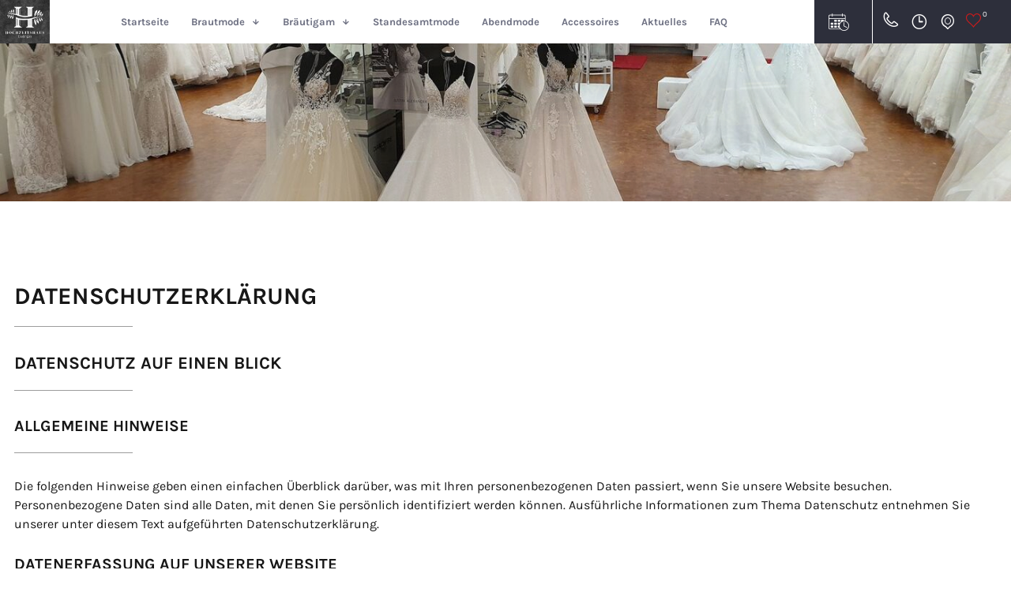

--- FILE ---
content_type: text/html; charset=UTF-8
request_url: https://www.hochzeitshaus-esslingen.de/datenschutzerklaerung
body_size: 38485
content:
<!DOCTYPE html>
<html lang="de" data-fw-version="1.3" data-privacy-control="dark">
<head>
  <meta charset="utf-8">
  <title>Brautkleider in Esslingen kaufen | Datenschutzerklärung</title>
        <meta name="description" content="Auf dieser Seite finden Sie die Datenschutzerklärung vom HOCHZEITSHAUS Esslingen. Wir führen Brautmode ✔ Abendmode ✔ Standesamtmode und mehr. ">
        <meta property="og:title" content="Brautkleider in Esslingen kaufen | Datenschutzerklärung">
        <meta property="og:description" content="Auf dieser Seite finden Sie die Datenschutzerklärung vom HOCHZEITSHAUS Esslingen. Wir führen Brautmode ✔ Abendmode ✔ Standesamtmode und mehr. ">
        <meta property="og:type" content="website">
        <meta property="og:url" content="https://www.hochzeitshaus-esslingen.de">
        <meta property="og:image" content="/images/social_branding.png">
        <meta property="og:site_name" content="HOCHZEITSHAUS Esslingen">  <meta name="author" content="HOCHZEITSHAUS Esslingen">

  <meta name="viewport" content="width=device-width, height=device-height, initial-scale=1.0, user-scalable=0">
  <meta name="thumbnail" content="/images/social_branding.png">
  <meta name="theme-color" content="#2D2F3B">
  <meta name="format-detection" content="telephone=no">
  <link rel="canonical" href="https://www.hochzeitshaus-esslingen.de/datenschutzerklaerung">
  <!-- Fav Icon -->
  <link rel="icon" href="/favicon.ico" type="image/x-icon">
  <!-- Styles -->
  <link rel="stylesheet" href="/css/styles.css?v=1755153500" media="screen">
  <link rel="stylesheet" href="/css/print.css?v=1755153500" media="print">
<script type="application/json" data-translations>{"Form data is not valid!":"Formulardaten sind ung\u00fcltig!","FORM_SUBMISSION_ERROR":"Die E-Mail wurde nicht gesendet, weil die folgenden Fehler aufgetreten sind:","FORM_SUBMISSION_SUCCESS":"E-Mail erfolgreich gesendet","Calculate route":"Route berechnen","The field is required":"Dieses Feld ist erforderlich","Invalid email address":"Die E-Mail-Adresse ist ung\u00fcltig","privacyPolicy_not_accepted":"Das Feld Datenschutzerkl\u00e4rung ist obligatorisch"}</script><script type="text/javascript">(function (root) {
    let translations;

    root.__ = function (message) {
        if (translations === (void 0)) {
            let el = document.querySelector('script[data-translations]');

            try {
                translations = JSON.parse(el.textContent);
            } catch (e) {
                translations = {};
            }
        }

        return message in translations ? translations[message] : message;
    };
})(window);</script></head>
<body class="main-template no-js lang-de Datenschutzerklaerung datenschutzerklaerung" style="opacity:0">
  <input type="checkbox" id="navi-toggled">
  <a href="#content" tabindex="1" title="Navigation überspringen" class="btn-focus">Navigation überspringen</a>
  <a href="/sitemap" tabindex="1" title="Sitemap anzeigen" rel="nofollow, noindex" class="btn-focus">Sitemap anzeigen</a>
  <div class="first-level" id="navigation">
    <nav>
      <div class="cms-container-el navi-container">
<figure class="cms-image branding">
<a title="HOCHZEITSHAUS Esslingen - Startseite" class href="/" target="_self">
<img alt="HOCHZEITSHAUS Esslingen - Startseite" decoding="async" data-pic-cms-src="/upload/large/large_62bb100466e3d7cc20e22b3d_3357660b5e598ecb65a7cb3747bb40ca132cafca2dc890d5882b7974fa099e09_62f9fbd3.jpg" src="[data-uri]" width="203" height="178">
</a>
</figure>
<div class="cms-container-el navi-area">
<div class="cms-navi">
<ul class="navi navi-main">
<li class="index">
<a title="HOCHZEITSHAUS Esslingen | Brautmode im Raum Stuttgart" class="index" href="/" target="_self">
Startseite</a>
</li>
<li class="brautmode has-sub">
<a title="Hochzeitskleider kaufen in Esslingen | Brautkleid und mehr" class="brautmode" href="/brautmode/" target="_self">
Brautmode</a>
<ul class="sub">
<li class="brautmode-lillian-west">
<a title="Hochzeitsmode von Lillian West in Esslingen bei Stuttgart" class="brautmode-lillian-west" href="/brautmode/lillian-west" target="_self">
Lillian West</a>
</li>
<li class="brautmode-brautmode-fuer-schwangere">
<a title="Brautmode für Schwangere im Brauthaus in Esslingen kaufen" class="brautmode-brautmode-fuer-schwangere" href="/brautmode/brautmode-fuer-schwangere" target="_self">
Brautmode für Schwangere</a>
</li>
<li class="brautmode-gabbiano">
<a title="Brautkleider der Marke Gabbiano in Esslingen kaufen | Brautmode" class="brautmode-gabbiano" href="/brautmode/gabbiano" target="_self">
GABBIANO</a>
</li>
<li class="brautmode-eddy-k">
<a title="Brautmoden von Eddy K. im HOCHZEITSHAUS Esslingen" class="brautmode-eddy-k" href="/brautmode/eddy-k" target="_self">
Eddy K.</a>
</li>
<li class="brautmode-farbige-hochzeitskleider">
<a title="Hochzeitskleider in Esslingen kaufen | Farbige Hochzeitskleider" class="brautmode-farbige-hochzeitskleider" href="/brautmode/farbige-hochzeitskleider" target="_self">
FARBIGE HOCHZEITSKLEIDER</a>
</li>
<li class="brautmode-justin-alexander">
<a title="Hochzeitskleider von Justin Alexander in Esslingen kaufen" class="brautmode-justin-alexander" href="/brautmode/justin-alexander" target="_self">
Justin Alexander</a>
</li>
<li class="brautmode-modeca">
<a title="Wunderschöne Brautkleider von MODECA im Hochzeitshaus Esslingen kaufen. / Brautmode" class="brautmode-modeca" href="/brautmode/modeca" target="_self">
MODECA</a>
</li>
<li class="brautmode-sottero-und-midgley">
<a title="Brautkleider von Sottero &amp; Midgley in Esslingen kaufen" class="brautmode-sottero-und-midgley" href="/brautmode/sottero-und-midgley" target="_self">
Sottero &amp; Midgley</a>
</li>
<li class="brautmode-mori-lee">
<a title="Hochzeitskleider vom Hersteller Mori Lee in Esslingen verfügbar" class="brautmode-mori-lee" href="/brautmode/mori-lee" target="_self">
Mori Lee</a>
</li>
<li class="brautmode-ms-moda">
<a title="Brautkleider der Marke MS Moda in Esslingen kaufen" class="brautmode-ms-moda" href="/brautmode/ms-moda" target="_self">
MS Moda</a>
</li>
<li class="brautmode-nicole-milano">
<a title="Hochzeitskleider von Nicole Milano in Esslingen kaufen" class="brautmode-nicole-milano" href="/brautmode/nicole-milano" target="_self">
Nicole Milano</a>
</li>
<li class="brautmode-novia-d-art">
<a title="Brautmode der Marke FARA SPOSA in Esslingen kaufen" class="brautmode-novia-d-art" href="/brautmode/novia-d-art" target="_self">
FARA SPOSA</a>
</li>
<li class="brautmode-milan">
<a title="Brautkleider exklusiv von Milan in Esslingen bei Stuttgart kaufen" class="brautmode-milan" href="/brautmode/milan" target="_self">
MILAN</a>
</li>
<li class="brautmode-dama">
<a title="Hochzeitskleider von Dama Couture im Hochzeitshaus Esslingen" class="brautmode-dama" href="/brautmode/dama" target="_self">
DAMA COUTURE</a>
</li>
<li class="brautmode-amelie">
<a title="Moderne Brautkleider in Esslingen kaufen | Amelie" class="brautmode-amelie" href="/brautmode/amelie" target="_self">
AMELIE</a>
</li>
<li class="brautmode-diane-legrand">
<a title="Brautkleider von Diane Legrand im Brauthaus in Esslingen" class="brautmode-diane-legrand" href="/brautmode/diane-legrand" target="_self">
Diane Legrand</a>
</li>
<li class="brautmode-madi-lane-bridal">
<a title="Brautmode von Madi Lane Bridal in Esslingen kaufen" class="brautmode-madi-lane-bridal" href="/brautmode/madi-lane-bridal" target="_self">
Madi Lane Bridal</a>
</li>
<li class="brautmode-curvy-braut">
<a title="Brautkleider für starke Frauen in Esslingen | Curvy Braut" class="brautmode-curvy-braut" href="/brautmode/curvy-braut" target="_self">
Curvy Braut</a>
</li>
<li class="brautmode-vanilla-sposa">
<a title="Exklusive Brautmode" class="brautmode-vanilla-sposa" href="/brautmode/vanilla-sposa" target="_self">
Vanilla Sposa</a>
</li>
<li class="brautmode-outlet-brautkleider">
<a title="Outlet-Brautkleider ab  799,- €" class="brautmode-outlet-brautkleider" href="/brautmode/outlet-brautkleider" target="_self">
Outlet-Brautkleider ab 799,- €</a>
</li>
</ul>
</li>
<li class="braeutigam has-sub">
<a title="Hochzeitsanzüge für Bräutigame vom HOCHZEITSHAUS Esslingen" class="braeutigam" href="/braeutigam/" target="_self">
Bräutigam</a>
<ul class="sub">
<li class="braeutigam-petrelli-uomo">
<a title="Bräutigammode von Petrelli Uomo in Esslingen kaufen" class="braeutigam-petrelli-uomo" href="/braeutigam/petrelli-uomo" target="_self">
Petrelli Uomo</a>
</li>
<li class="braeutigam-wilvorst">
<a title="Bräutigammode von Wilvorst im Brauthaus in Esslingen" class="braeutigam-wilvorst" href="/braeutigam/wilvorst" target="_self">
Wilvorst</a>
</li>
<li class="braeutigam-roberto-vicentti">
<a title="Hochzeitsanzüge von Roberto Vicentti in Esslingen kaufen" class="braeutigam-roberto-vicentti" href="/braeutigam/roberto-vicentti" target="_self">
Roberto Vicentti</a>
</li>
<li class="braeutigam-andrea-versali">
<a title="Bräutigammode kaufen in Esslingen | Andrea Versali" class="braeutigam-andrea-versali" href="/braeutigam/andrea-versali" target="_self">
Andrea Versali</a>
</li>
<li class="braeutigam-carlo-pignatelli">
<a title="Hochzeitsanzug von Carlo Pignatelli in Esslingen" class="braeutigam-carlo-pignatelli" href="/braeutigam/carlo-pignatelli" target="_self">
Carlo Pignatelli</a>
</li>
<li class="braeutigam-enzo-romano">
<a title="Hochzeitsanzug mit edlen Stoffen in Esslingen von Enzo Romano" class="braeutigam-enzo-romano" href="/braeutigam/enzo-romano" target="_self">
Enzo Romano</a>
</li>
</ul>
</li>
<li class="standesamtmode-standesamtmode">
<a title="Standesamtmode aus Esslingen | Kleider für das Standesamt" class="standesamtmode-standesamtmode" href="/standesamtmode/standesamtmode" target="_self">
Standesamtmode</a>
</li>
<li class="abendmode">
<a title="Abendkleider für jeden Anlass aus Esslingen | Abendmode" class="abendmode" href="/abendmode" target="_self">
Abendmode</a>
</li>
<li class="accessoires">
<a title="Accessoires für die Braut vom HOCHZEITSHAUS Esslingen" class="accessoires" href="/accessoires" target="_self">
Accessoires</a>
</li>
<li class="aktuelles">
<a title="Aktuelle Neuigkeiten" class="aktuelles" href="/aktuelles" target="_self">
Aktuelles</a>
</li>
<li class="faq">
<a title="Brautkleid kaufen in Esslingen bei Stuttgart | FAQ-Bereich" class="faq" href="/faq" target="_self">
FAQ</a>
</li>
</ul>
</div>
<div class="cms-container-el additional">
<div class="cms-html appointment">
<a data-action="start" title="Termin buchen"><i class="icon icon-appointment"></i> <span>Terminbuchung</span></a></div>
<div class="cms-container-el opening-times break-openingtimes">
<div class="cms-html outer">
<a href="tel:+4971135118633" title="Jetzt telefonisch Kontakt mit HOCHZEITSHAUS Esslingen in 73728 Esslingen am Neckar aufnehmen" class="phone" data-event-type="click" data-event-name="Click To Call">0711 - 3511 86 33</a></div>
<div class="cms-container-el inner">
<span class="cms-title headline">
Telefonnummer</span>
<div class="cms-article">

<p data-le-dy-clone="2-1"><span>0711 - 3511 86 33</span></p>
</div>
</div>
</div>
<div class="cms-container-el opening-times break-openingtimes">
<div class="cms-html outer">
<i class="icon icon-clock"></i></div>
<div class="cms-container-el inner">
<span class="cms-title headline">
Öffnungszeiten</span>
<div class="cms-article">

<p data-le-dy-clone="2-1"><strong data-le-dy-clone="3-2">Mo, Di, Do, Fr:</strong> 12:00 - 18:00 Uhr<br data-le-dy-clone="4-3"><strong data-le-dy-clone="5-4">Sa: </strong>10:00 - 16:00 Uhr</p>
<p data-le-dy-clone="6-5"><span class="anmerkung" data-le-dy-clone="7-6">Mittwoch geschlossen</span></p>
</div>
</div>
</div>
<div class="cms-container-el opening-times break-openingtimes">
<div class="cms-html outer">
<i class="icon icon-map"></i></div>
<div class="cms-container-el inner">
<span class="cms-title headline">
Anschrift</span>
<div class="cms-article">

<p data-le-dy-clone="40-1"><strong data-le-dy-clone="41-2">HOCHZEITSHAUS Esslingen</strong></p>
<p data-le-dy-clone="42-3">Unterer Metzgerbach 20</p>
<p data-le-dy-clone="43-4">73728 Esslingen am Neckar</p>
<p data-le-dy-clone="43-4"></p>
<p data-le-dy-clone="43-4">0711 - 3511 86 33</p>
</div>
</div>
</div>
<div class="cms-container-el wishlist-label">
<div data-collect-cart-toggle class="cms-container-el wishlist-button">
<div class="cms-html btn btn-cart-indicator">
<i class="icon icon-heart"></i></div>
<div data-collect-indicator class="cms-container-el">
</div>
</div>
</div>
</div>
</div>
</div>
    </nav>
  </div>
  <div id="page-wrap">
    <header id="header">
      <div class="cms-container-el header-container">
<div class="cms-container-el sidebar">
<span class="cms-title inner-text">
Socials</span>
<div class="cms-html">
<a href="https://www.facebook.com/Hochzeitshaus-Esslingen-497881543733157/" title="Besuchen Sie uns auf Facebook!">Facebook</a>
<a href="https://www.instagram.com/hochzeitshausesslingen/" title="Besuchen Sie uns auf Instagram!">Instagram</a></div>
</div>
<div class="cms-container-el main-header">
<div data-aos="fade-up" class="cms-container-el claim-area">
<div class="cms-html leaves leaf-1">
<svg xmlns="http://www.w3.org/2000/svg" viewBox="0 0 116.4 279.8" style="enable-background:new 0 0 116.4 279.8" xml:space="preserve"><switch><g><path d="M62.2 115.5c-3.7-.1-6.8-.3-9.8-.4-6.5-.1-12.6-2.2-18-5.8-2.6-1.8-4.3-3.5-6-6.1-1.4-2.1-4.6-4.9-3.8-7.8 2.5.1 5.4 1.7 7.9 2.4 8.1 2.2 16.4 4.1 24.4 6.6 1.8.5 3.1 2.7 4.6 4.1.9.8 1.6 1.8 2.8 3.2 1.3-2.8 2.3-5.1 3.3-7.1-12.3-7.2-22.6-16-29.9-28.1-.5-.8-1.1-1.7-1.2-2.6 0-.6.7-1.7 1.2-1.7 8.9-.8 22.4 7.3 25.7 15.4 1.5 3.8 2.7 7.8 4.1 11.6.2.6.7 1 1 1.5 2.5-1.5 9.6-17.3 10.7-24-10.6.5-17.3-6.7-24.6-12.7-6.1-5-9.4-11.8-11.3-19.4-.8-3.1-1.3-6.2-1.8-9.3-.1-.7.1-1.5.1-2.3.8.3 1.7.6 2.5.8.1 0 .2.1.2.2 5.8 8.3 14.6 13 22.1 19.2 4.8 4 8.8 9 13.1 13.6.5.5.9 1.1 1.8 2.2.3-2 .6-3.3.6-4.6 0-5.4 0-10.8-.2-16.2 0-1.1-.8-2.8-1.7-3-6.9-2.2-11.2-7.5-15.2-12.9C59.9 26 53.5 18.1 53 9.6c-.2-3.2.3-6.4 1.2-9.6-.2.8 7.8 6.9 8.7 7.9 2.5 3 5.1 6 7.8 8.8 2.8 3 5.4 6.2 7.5 9.7 1.8 3 2.3 6.3 4.1 9.2-.6-2.5-.3-4.9.2-7.4 1.4-7.8 3-15.6 4.8-23.3 2.7 3.4 4.3 7.7 5.3 11.9.8 3.3 1.4 6.7.9 10-.8 5.8-4 13.1-7.3 17.8-.6.8-1.2 1.8-1.2 2.7 0 5.9.1 11.8.2 18.4 9.7-14 17.5-28.7 29.7-39.9.3.1.7.2 1 .4.2 1.4.7 2.8.5 4.1-1 8.5-.1 17.1-5 24.5-4.6 7.2-11.3 13.1-18.9 16.9-2.4 1.2-4.9 2.2-7 3.8-3 2.2-4.2 5.9-5.7 9.2-1.9 4.2-3.8 8.5-5.7 12.8 13.7-6.4 25.1-16.3 39.9-18.8.2.3.5.6.7.9-3.2 4-6.2 8.2-9.6 12-5.9 6.4-12.2 12.3-21.2 14.1-2.2.4-4.6.4-6.8 0-6.1-1.3-6.3-1.6-8.9 4-4.3 9.1-8.3 18.3-12.4 27.4-.1.2-.1.5-.4 1.8 11.3-12.1 25.2-18.7 39.3-26.7-.1 1.8.2 3.1-.2 4.1-3.7 11.8-11.6 20.2-22.2 26.1-3.4 1.9-7.2 2.9-10.7 4.7-3.6 1.8-7 3.9-10.3 6-.7.4-1.3 1.4-1.5 2.3-2 8.5-3.9 17.1-5.8 25.6-.1.2.1.5.4 1.7 6.9-11.6 15.3-20.8 27.4-27.3-.1 2.1-.2 3.6-.1 5.1.6 10.6-5 18.3-12.1 25-5.2 4.9-11 9.3-16.1 14.3-1.5 1.5-2.2 4.2-2.4 6.4-.4 5.7-.4 11.5-.5 17.2.3.1.6.1.8.2 4.4-5 8.8-10.1 13.7-15.7.5 1.9 1 2.7.8 3.3-1.6 6.4-2.7 13.1-5.3 19.1-1.7 4-5.5 7-8.3 10.5-.5.6-.8 1.5-.8 2.3.2 3.7.4 7.4 1 11 1.2 7.2 2.9 14.3 4.2 21.4.2 1.2-.7 2.5-1 3.8-.4 0-.8-.1-1.2-.1-.3-.8-.7-1.6-.8-2.5-2.1-13.8-4.3-27.5-6-41.4-.6-5 .4-10 0-15-.4-4.1-5.1-6.4-8.5-8-8.4-4-17.5-6-26.5-8.4-.8-.2-1.9.3-2.7 0 6.2-9.1 27.2-5.8 37.3 5 .8-3.3 1.6-5.6-1.6-8.6-8.5-8.1-16.2-16.9-24.3-25.4-1.8-1.9-4-3.4-5.9-5.2-.5-.4-.7-1.1-1-1.7.6-.3 1.2-.8 1.8-.9 15.1-2.3 27.4 7.8 29 21.6.3 3 1.5 5.9 2.3 8.8h.8c.4-2.1.9-4.1 1.1-6.2 1.2-12.4 3.8-24.4 7.4-36.3 1.4-4.6 1.2-4.6-3.2-6.2-9.3-3.2-17.9-7.6-24.8-14.9-2-2.1-14.6-18.2-10.6-20.9.2-.1.4-.1.6 0 1.3.4 6 1 6.7 2.3 8.5 5.4 16.8 10.9 24.9 16.7 2.4 1.8 4 4.8 5.8 7.4 1.1 1.6 2 3.4 3.2 5.6 4.4-9.8 8.4-19.4 12.7-29.5z" /></g></switch></svg></div>
<div class="cms-html leaves leaf-2">
<svg xmlns="http://www.w3.org/2000/svg" viewBox="0 0 116.4 279.8" style="enable-background:new 0 0 116.4 279.8" xml:space="preserve"><switch><g><path d="M62.2 115.5c-3.7-.1-6.8-.3-9.8-.4-6.5-.1-12.6-2.2-18-5.8-2.6-1.8-4.3-3.5-6-6.1-1.4-2.1-4.6-4.9-3.8-7.8 2.5.1 5.4 1.7 7.9 2.4 8.1 2.2 16.4 4.1 24.4 6.6 1.8.5 3.1 2.7 4.6 4.1.9.8 1.6 1.8 2.8 3.2 1.3-2.8 2.3-5.1 3.3-7.1-12.3-7.2-22.6-16-29.9-28.1-.5-.8-1.1-1.7-1.2-2.6 0-.6.7-1.7 1.2-1.7 8.9-.8 22.4 7.3 25.7 15.4 1.5 3.8 2.7 7.8 4.1 11.6.2.6.7 1 1 1.5 2.5-1.5 9.6-17.3 10.7-24-10.6.5-17.3-6.7-24.6-12.7-6.1-5-9.4-11.8-11.3-19.4-.8-3.1-1.3-6.2-1.8-9.3-.1-.7.1-1.5.1-2.3.8.3 1.7.6 2.5.8.1 0 .2.1.2.2 5.8 8.3 14.6 13 22.1 19.2 4.8 4 8.8 9 13.1 13.6.5.5.9 1.1 1.8 2.2.3-2 .6-3.3.6-4.6 0-5.4 0-10.8-.2-16.2 0-1.1-.8-2.8-1.7-3-6.9-2.2-11.2-7.5-15.2-12.9C59.9 26 53.5 18.1 53 9.6c-.2-3.2.3-6.4 1.2-9.6-.2.8 7.8 6.9 8.7 7.9 2.5 3 5.1 6 7.8 8.8 2.8 3 5.4 6.2 7.5 9.7 1.8 3 2.3 6.3 4.1 9.2-.6-2.5-.3-4.9.2-7.4 1.4-7.8 3-15.6 4.8-23.3 2.7 3.4 4.3 7.7 5.3 11.9.8 3.3 1.4 6.7.9 10-.8 5.8-4 13.1-7.3 17.8-.6.8-1.2 1.8-1.2 2.7 0 5.9.1 11.8.2 18.4 9.7-14 17.5-28.7 29.7-39.9.3.1.7.2 1 .4.2 1.4.7 2.8.5 4.1-1 8.5-.1 17.1-5 24.5-4.6 7.2-11.3 13.1-18.9 16.9-2.4 1.2-4.9 2.2-7 3.8-3 2.2-4.2 5.9-5.7 9.2-1.9 4.2-3.8 8.5-5.7 12.8 13.7-6.4 25.1-16.3 39.9-18.8.2.3.5.6.7.9-3.2 4-6.2 8.2-9.6 12-5.9 6.4-12.2 12.3-21.2 14.1-2.2.4-4.6.4-6.8 0-6.1-1.3-6.3-1.6-8.9 4-4.3 9.1-8.3 18.3-12.4 27.4-.1.2-.1.5-.4 1.8 11.3-12.1 25.2-18.7 39.3-26.7-.1 1.8.2 3.1-.2 4.1-3.7 11.8-11.6 20.2-22.2 26.1-3.4 1.9-7.2 2.9-10.7 4.7-3.6 1.8-7 3.9-10.3 6-.7.4-1.3 1.4-1.5 2.3-2 8.5-3.9 17.1-5.8 25.6-.1.2.1.5.4 1.7 6.9-11.6 15.3-20.8 27.4-27.3-.1 2.1-.2 3.6-.1 5.1.6 10.6-5 18.3-12.1 25-5.2 4.9-11 9.3-16.1 14.3-1.5 1.5-2.2 4.2-2.4 6.4-.4 5.7-.4 11.5-.5 17.2.3.1.6.1.8.2 4.4-5 8.8-10.1 13.7-15.7.5 1.9 1 2.7.8 3.3-1.6 6.4-2.7 13.1-5.3 19.1-1.7 4-5.5 7-8.3 10.5-.5.6-.8 1.5-.8 2.3.2 3.7.4 7.4 1 11 1.2 7.2 2.9 14.3 4.2 21.4.2 1.2-.7 2.5-1 3.8-.4 0-.8-.1-1.2-.1-.3-.8-.7-1.6-.8-2.5-2.1-13.8-4.3-27.5-6-41.4-.6-5 .4-10 0-15-.4-4.1-5.1-6.4-8.5-8-8.4-4-17.5-6-26.5-8.4-.8-.2-1.9.3-2.7 0 6.2-9.1 27.2-5.8 37.3 5 .8-3.3 1.6-5.6-1.6-8.6-8.5-8.1-16.2-16.9-24.3-25.4-1.8-1.9-4-3.4-5.9-5.2-.5-.4-.7-1.1-1-1.7.6-.3 1.2-.8 1.8-.9 15.1-2.3 27.4 7.8 29 21.6.3 3 1.5 5.9 2.3 8.8h.8c.4-2.1.9-4.1 1.1-6.2 1.2-12.4 3.8-24.4 7.4-36.3 1.4-4.6 1.2-4.6-3.2-6.2-9.3-3.2-17.9-7.6-24.8-14.9-2-2.1-14.6-18.2-10.6-20.9.2-.1.4-.1.6 0 1.3.4 6 1 6.7 2.3 8.5 5.4 16.8 10.9 24.9 16.7 2.4 1.8 4 4.8 5.8 7.4 1.1 1.6 2 3.4 3.2 5.6 4.4-9.8 8.4-19.4 12.7-29.5z" /></g></switch></svg></div>
<span class="cms-title main-claim">
Große Auswahl bei Ihrem HOCHZEITSHAUS Esslingen</span>
<span class="cms-title sub-claim">
Bei uns finden Sie auf jeden Fall das Richtige</span>
<div class="cms-container-el swiper-bullets">
</div>
<div style="text-decoration: none;" class="cms-article claim-btn">

<p data-le-dy-clone="26-1"><a href="/anfahrt" title="Standesamtmode und mehr kaufen in Esslingen | Anfahrt" target="_self" data-le-dy-clone="27-2">Besuchen Sie uns</a></p>
</div>
</div>
<div class="cms-container-el swiper-container header-slider">
<div style="background-size: cover;" class="cms-container-el swiper-wrapper">
<div class="loop-child swiper-slide" data-placeholder-id="62bc071efa0236f3344a3666">
<figure style="width: 100%; height: auto;" class="cms-image lightbox-zoom-image">
<img alt="Unsere Geschäftsräume" decoding="async" src="/upload/large/large_62bc0720fa0236f3344a366a_cbfbfd8ad12de9807d3f33e6449200de1e9cc134a68a213b2b77940d5253b4f9_62bc2c76.jpg" width="1920" height="600">
</figure>
</div>
<div class="loop-child swiper-slide" data-placeholder-id="62bc071efa0236f3344a3666">
<figure style="width: 100%; height: auto;" class="cms-image lightbox-zoom-image">
<img alt="Unsere Geschäftsräume" decoding="async" data-pic-cms-src="/upload/large/large-62bc0d58fa0236f3344a366c-4722f18b8791c25b03eb61964e482b74e46db9d633c4684f17911dfaadd1dc8d-638742ab-1_large_Ul0c2vxxer.png" src="[data-uri]" width="1500" height="844">
</figure>
</div>
<div class="loop-child swiper-slide" data-placeholder-id="62bc071efa0236f3344a3666">
<figure style="width: 100%; height: auto;" class="cms-image lightbox-zoom-image">
<img alt="Unsere Geschäftsräume" decoding="async" data-pic-cms-src="/upload/large/large-62bc2b363ec5544d1411e2bb-09f8f25886ad38f30d52e7a6c7ab847cd7f562f14c4ba308d46614b3961c0ca5-638742d9-1_large_tFW_AK41Ug.png" src="[data-uri]" width="1500" height="844">
</figure>
</div>
</div>
</div>
</div>
</div>
    </header>
    <main id="content">
      <div class="cms-container-el default-container">
<div class="row stretch start">
<div class="col large-12">
<h1 class="cms-title">
Datenschutzerklärung</h1>
</div>
</div>
<div class="cms-gdpr">
<div class="row">
<div class="col large-12">

<h4>Datenschutz auf einen Blick</h4><h5>Allgemeine Hinweise</h5><p>Die folgenden Hinweise geben einen einfachen Überblick darüber, was mit Ihren personenbezogenen Daten passiert, wenn Sie unsere Website besuchen. Personenbezogene Daten sind alle Daten, mit denen Sie persönlich identifiziert werden können. Ausführliche Informationen zum Thema Datenschutz entnehmen Sie unserer unter diesem Text aufgeführten Datenschutzerklärung.</p>
                <h5>Datenerfassung auf unserer Website</h5><h6>Wer ist verantwortlich für die Datenerfassung auf dieser Website?</h6><p>Die Datenverarbeitung auf dieser Website erfolgt durch den Websitebetreiber. Dessen Kontaktdaten können Sie dem Impressum dieser Website entnehmen.</p>
                    <h6>Wie erfassen wir Ihre Daten?</h6><p>Ihre Daten werden zum einen dadurch erhoben, dass Sie uns diese mitteilen. Hierbei kann es sich z. B. um Daten handeln, die Sie in ein Kontaktformular eingeben.</p> <p>Andere Daten werden automatisch beim Besuch der Website durch unsere IT-Systeme erfasst. Das sind vor allem technische Daten (z.&nbsp;B. Internetbrowser, Betriebssystem oder Uhrzeit des Seitenaufrufs). Die Erfassung dieser Daten erfolgt automatisch, sobald Sie unsere Website betreten.</p>
                    <h6>Wofür nutzen wir Ihre Daten?</h6><p>Ein Teil der Daten wird erhoben, um eine fehlerfreie Bereitstellung der Website zu gewährleisten. Andere Daten können zur Analyse Ihres Nutzerverhaltens verwendet werden.</p>
                    <h6>Welche Rechte haben Sie bezüglich Ihrer Daten?</h6><p>Sie haben jederzeit das Recht unentgeltlich Auskunft über Herkunft, Empfänger und Zweck Ihrer gespeicherten personenbezogenen Daten zu erhalten. Sie haben außerdem ein Recht, die Berichtigung, Sperrung oder Löschung dieser Daten zu verlangen. Hierzu sowie zu weiteren Fragen zum Thema Datenschutz können Sie sich jederzeit unter der im Impressum angegebenen Adresse an uns wenden. Des Weiteren steht Ihnen ein Beschwerderecht bei der zuständigen Aufsichtsbehörde zu.</p>
                        <p>Außerdem haben Sie das Recht, unter bestimmten Umständen die Einschränkung der Verarbeitung Ihrer personenbezogenen Daten zu verlangen. Details hierzu entnehmen Sie der Datenschutzerklärung unter „Recht auf Einschränkung der Verarbeitung“.</p>
                    <h5>Analyse-Tools und Tools von Drittanbietern</h5><p>Beim Besuch unserer Website kann Ihr Surf-Verhalten statistisch ausgewertet werden. Das geschieht vor allem mit Cookies und mit sogenannten Analyseprogrammen. Die Analyse Ihres Surf-Verhaltens erfolgt in der Regel anonym; das Surf-Verhalten kann nicht zu Ihnen zurückverfolgt werden.</p> <p>Sie können dieser Analyse widersprechen oder sie durch die Nichtbenutzung bestimmter Tools verhindern. Detaillierte Informationen zu diesen Tools und über Ihre Widerspruchsmöglichkeiten finden Sie in der folgenden Datenschutzerklärung.</p>
                <h4>Allgemeine Hinweise und Pflichtinformationen</h4><h5>Datenschutz</h5><p>Die Betreiber dieser Seiten nehmen den Schutz Ihrer persönlichen Daten sehr ernst. Wir behandeln Ihre personenbezogenen Daten vertraulich und entsprechend der gesetzlichen Datenschutzvorschriften sowie dieser Datenschutzerklärung. Wenn Sie diese Website benutzen, werden verschiedene personenbezogene Daten erhoben. Personenbezogene Daten sind Daten, mit denen Sie persönlich identifiziert werden können. Die vorliegende Datenschutzerklärung erläutert, welche Daten wir erheben und wofür wir sie nutzen. Sie erläutert auch, wie und zu welchem Zweck das geschieht. Wir weisen darauf hin, dass die Datenübertragung im Internet (z.&nbsp;B. bei der Kommunikation per E-Mail) Sicherheitslücken aufweisen kann. Ein lückenloser Schutz der Daten vor dem Zugriff durch Dritte ist nicht möglich.</p>
                    <h5>Hinweis zur verantwortlichen Stelle</h5><p>Die verantwortliche Stelle für die Datenverarbeitung auf dieser Website ist:</p>
                    <p>HOCHZEITSHAUS Esslingen <br> Telefon: 0711 - 3511 86 33 <br>E-Mail: info@hochzeitshaus-esslingen.de</p>
                     <p>Verantwortliche Stelle ist die natürliche oder juristische Person, die allein oder gemeinsam mit anderen über die Zwecke und Mittel der Verarbeitung von personenbezogenen Daten (z.&nbsp;B. Namen, E-Mail-Adressen o. Ä.) entscheidet.</p>
                    <h5>Widerruf Ihrer Einwilligung zur Datenverarbeitung</h5><p>Viele Datenverarbeitungsvorgänge sind nur mit Ihrer ausdrücklichen Einwilligung möglich. Sie können eine bereits erteilte Einwilligung jederzeit widerrufen. Dazu reicht eine formlose Mitteilung per E-Mail an uns. Die Rechtmäßigkeit der bis zum Widerruf erfolgten Datenverarbeitung bleibt vom Widerruf unberührt.</p>
                <h5>Widerspruchsrecht gegen die Datenerhebung in besonderen Fällen sowie gegen Direktwerbung (Art. 21 DSGVO)</h5><p><strong>Wenn die Datenverarbeitung auf Grundlage von Art. 6 Abs. 1 lit. e oder f DSGVO erfolgt, haben Sie jederzeit das Recht, aus Gründen, die sich aus Ihrer besonderen Situation ergeben, gegen die Verarbeitung Ihrer personenbezogenen Daten Widerspruch einzulegen; dies gilt auch für ein auf diese Bestimmungen gestütztes Profiling. Die jeweilige Rechtsgrundlage, auf denen eine Verarbeitung beruht, entnehmen Sie dieser Datenschutzerklärung. Wenn Sie Widerspruch einlegen, werden wir Ihre betroffenen personenbezogenen Daten nicht mehr verarbeiten, es sei denn, wir können zwingende schutzwürdige Gründe für die Verarbeitung nachweisen, die Ihre Interessen, Rechte und Freiheiten überwiegen oder die Verarbeitung dient der Geltendmachung, Ausübung oder Verteidigung von Rechtsansprüchen (Widerspruch nach Art. 21 Abs. 1 DSGVO).</strong></p>
                    <p><strong>Werden Ihre personenbezogenen Daten verarbeitet, um Direktwerbung zu betreiben, so haben Sie das Recht, jederzeit Widerspruch gegen die Verarbeitung Sie betreffender personenbezogener Daten zum Zwecke derartiger Werbung einzulegen; dies gilt auch für das Profiling, soweit es mit solcher Direktwerbung in Verbindung steht. Wenn Sie widersprechen, werden Ihre personenbezogenen Daten anschließend nicht mehr zum Zwecke der Direktwerbung verwendet (Widerspruch nach Art. 21 Abs. 2 DSGVO).</strong></p>
                    <h5>Beschwerderecht bei der zuständigen Aufsichtsbehörde</h5><p>Im Falle von Verstößen gegen die DSGVO steht den Betroffenen ein Beschwerderecht bei einer Aufsichtsbehörde, insbesondere in dem Mitgliedstaat ihres gewöhnlichen Aufenthalts, ihres Arbeitsplatzes oder des Orts des mutmaßlichen Verstoßes zu. Das Beschwerderecht besteht unbeschadet anderweitiger verwaltungsrechtlicher oder gerichtlicher Rechtsbehelfe. Eine Liste der Datenschutzbeauftragten sowie deren Kontaktdaten können folgendem Link entnommen werden: <a href="https://www.bfdi.bund.de/DE/Service/Anschriften/anschriften_table.html" title="BFDI DE">https://www.bfdi.bund.de/DE/Service/Anschriften/anschriften_table.html</a> (Deutschland) und <a href="https://www.dsb.gv.at/ueber-die-website/kontakt.html" title="DSB AT">https://www.dsb.gv.at/ueber-die-website/kontakt.html</a> (Österreich).</p>
                    <h5>Recht auf Datenübertragbarkeit</h5><p>Sie haben das Recht, Daten, die wir auf Grundlage Ihrer Einwilligung oder in Erfüllung eines Vertrags automatisiert verarbeiten, an sich oder an einen Dritten in einem gängigen, maschinenlesbaren Format aushändigen zu lassen. Sofern Sie die direkte Übertragung der Daten an einen anderen Verantwortlichen verlangen, erfolgt dies nur, soweit es technisch machbar ist.</p>
                <h5>SSL- bzw. TLS-Verschlüsselung</h5><p>Diese Seite nutzt aus Sicherheitsgründen und zum Schutz der Übertragung vertraulicher Inhalte, wie zum Beispiel Bestellungen oder Anfragen, die Sie an uns als Seitenbetreiber senden, eine SSL- bzw. TLS-Verschlüsselung. Eine verschlüsselte Verbindung erkennen Sie daran, dass die Adresszeile des Browsers von „http://“ auf „https://“ wechselt und an dem Schloss-Symbol in Ihrer Browserzeile.</p>
                    <p>Wenn die SSL- bzw. TLS-Verschlüsselung aktiviert ist, können die Daten, die Sie an uns übermitteln, nicht von Dritten mitgelesen werden.</p>
                    <h5>Verschlüsselter Zahlungsverkehr</h5><p>Besteht nach dem Abschluss eines kostenpflichtigen Vertrags eine Verpflichtung, uns Ihre Zahlungsdaten (z.&nbsp;B. Kontonummer bei Einzugsermächtigung) zu übermitteln, werden diese Daten zur Zahlungsabwicklung benötigt. Der Zahlungsverkehr über die gängigen Zahlungsmittel (Visa/MasterCard, Lastschriftverfahren) erfolgt ausschließlich über eine verschlüsselte SSL- bzw. TLS-Verbindung. Eine verschlüsselte Verbindung erkennen Sie daran, dass die Adresszeile des Browsers von „http://“ auf „https://“ wechselt und an dem Schloss-Symbol in Ihrer Browserzeile. Bei verschlüsselter Kommunikation können Ihre Zahlungsdaten, die Sie an uns übermitteln, nicht von Dritten mitgelesen werden.</p>
                    <h5>Auskunft, Sperrung, Löschung und Berichtigung</h5><p>Sie haben im Rahmen der geltenden gesetzlichen Bestimmungen jederzeit das Recht auf unentgeltliche Auskunft über Ihre gespeicherten personenbezogenen Daten, deren Herkunft und Empfänger und den Zweck der Datenverarbeitung und ggf. ein Recht auf Berichtigung, Sperrung oder Löschung dieser Daten. Hierzu sowie zu weiteren Fragen zum Thema personenbezogene Daten können Sie sich jederzeit unter der im Impressum angegebenen Adresse an uns wenden.</p>
                <h5>Recht auf Einschränkung der Verarbeitung</h5><p>Sie haben das Recht, die Einschränkung der Verarbeitung Ihrer personenbezogenen Daten zu verlangen. Hierzu können Sie sich jederzeit unter der im Impressum angegebenen Adresse an uns wenden. Das Recht auf Einschränkung der Verarbeitung besteht in folgenden Fällen:</p>
                    <ul>
                         <li>Wenn Sie die Richtigkeit Ihrer bei uns gespeicherten personenbezogenen Daten bestreiten, benötigen wir in der Regel Zeit, um dies zu überprüfen. Für die Dauer der Prüfung haben Sie das Recht, die Einschränkung der Verarbeitung Ihrer personenbezogenen Daten zu verlangen.</li>
                         <li>Wenn die Verarbeitung Ihrer personenbezogenen Daten unrechtmäßig geschah/geschieht, können Sie statt der Löschung die Einschränkung der Datenverarbeitung verlangen.</li>
                         <li>Wenn wir Ihre personenbezogenen Daten nicht mehr benötigen, Sie sie jedoch zur Ausübung, Verteidigung oder Geltendmachung von Rechtsansprüchen benötigen, haben Sie das Recht, statt der Löschung die Einschränkung der Verarbeitung Ihrer personenbezogenen Daten zu verlangen.</li>
                         <li>Wenn Sie einen Widerspruch nach Art. 21 Abs. 1 DSGVO eingelegt haben, muss eine Abwägung zwischen Ihren und unseren Interessen vorgenommen werden. Solange noch nicht feststeht, wessen Interessen überwiegen, haben Sie das Recht, die Einschränkung der Verarbeitung Ihrer personenbezogenen Daten zu verlangen.</li>
                    </ul>
                    <p>Wenn Sie die Verarbeitung Ihrer personenbezogenen Daten eingeschränkt haben, dürfen diese Daten – von ihrer Speicherung abgesehen – nur mit Ihrer Einwilligung oder zur Geltendmachung, Ausübung oder Verteidigung von Rechtsansprüchen oder zum Schutz der Rechte einer anderen natürlichen oder juristischen Person oder aus Gründen eines wichtigen öffentlichen Interesses der Europäischen Union oder eines Mitgliedstaats verarbeitet werden.</p>
                <h5>Widerspruch gegen Werbe-Mails</h5><p>Der Nutzung von im Rahmen der Impressumspflicht veröffentlichten Kontaktdaten zur Übersendung von nicht ausdrücklich angeforderter Werbung und Informationsmaterialien wird hiermit widersprochen. Die Betreiber der Seiten behalten sich ausdrücklich rechtliche Schritte im Falle der unverlangten Zusendung von Werbeinformationen, etwa durch Spam-E-Mails, vor.</p>
                    <h4>Datenerfassung auf unserer Website</h4><h5>Cookies</h5><p>Diese Website verwendet insbesondere Cookies oder andere Technologien, die unbedingt erforderlich sind bzw. solche wie funktionale Cookies, damit Ihnen die abgerufene Website nebst Funktionen zur Verfügung gestellt werden kann, § 25 Abs. 2 Ziffer 2 Telekommunikation-Digitale-Dienste-Datenschutz-Gesetz (TDDDG), Artikel 6 Abs. 1 Unterabsatz 1 Buchstabe f DSGVO.</p>
                    <p>Soweit Sie für optionale Dienste, nicht erforderliche Cookies die Einwilligung erteilen, ist Rechtsgrundlage § 25 Abs. 1 TDDDG, Artikel 6 Abs. 1 Unterabsatz 1 Buchstabe a DSGVO (Einwilligung). Hierzu und zu den eingesetzten Cookies bzw. Diensten können Sie jederzeit weitere Informationen aus dem eingesetzten Consent-Management-Tool entnehmen und Einwilligungen jederzeit frei und ohne Nachteil mit Wirkung für die Zukunft widerrufen. Bitte beachten Sie aber, dass unsere Website ohne die verwendeten Cookies nicht immer so funktioniert wie vorgesehen.</p>
                    <p>Die eingesetzten Cookies können Sie in unserem Tool einsehen sowie jederzeit Ihre etwaigen Einwilligungen etc. dort bearbeiten und widerrufen. Durch den Widerruf der Einwilligung wird die Rechtmäßigkeit der aufgrund der Einwilligung bis zum Widerruf erfolgten Verarbeitung nicht berührt.</p>
                    <p>Cookies, die zur Durchführung des elektronischen Kommunikationsvorgangs oder zur Bereitstellung bestimmter, von Ihnen erwünschter Funktionen (z.&nbsp;B. Warenkorbfunktion) erforderlich sind, werden auf Grundlage von Art. 6 Abs. 1 lit. f DSGVO gespeichert. Der Websitebetreiber hat ein berechtigtes Interesse an der Speicherung von Cookies zur technisch fehlerfreien und optimierten Bereitstellung seiner Dienste. Soweit andere Cookies (z.&nbsp;B. Cookies zur Analyse Ihres Surfverhaltens) gespeichert werden, werden diese in dieser Datenschutzerklärung gesondert behandelt.</p>
                <h5>Server-Log-Dateien</h5><p>Der Provider der Seiten erhebt und speichert automatisch Informationen in so genannten Server-Log-Dateien, die Ihr Browser automatisch an uns übermittelt. Dies sind:</p>
                    <ul>
                        <li>Browsertyp und Browserversion</li>
                        <li>verwendetes Betriebssystem</li>
                        <li>Referrer URL</li>
                        <li>Hostname des zugreifenden Rechners</li>
                        <li>Uhrzeit der Serveranfrage</li>
                        <li>IP-Adresse</li>
                    </ul>
                    <p>Eine Zusammenführung dieser Daten mit anderen Datenquellen wird nicht vorgenommen. Die Erfassung dieser Daten erfolgt auf Grundlage von Art. 6 Abs. 1 lit. f DSGVO. Der Websitebetreiber hat ein berechtigtes Interesse an der technisch fehlerfreien Darstellung und der Optimierung seiner Website – hierzu müssen die Server-Log-Files erfasst werden.</p>
                <h5>Kontaktformular</h5><p>Wenn Sie uns per Kontaktformular Anfragen zukommen lassen, werden Ihre Angaben aus dem Anfrageformular inklusive der von Ihnen dort angegebenen Kontaktdaten zwecks Bearbeitung der Anfrage und für den Fall von Anschlussfragen bei uns gespeichert. Rechtsgrundlage hierfür ist Artikel 6 Abs. 1 Unterabsatz 1 Buchstabe b DSGVO. Diese Daten geben wir nicht ohne Ihre Einwilligung weiter. Die von Ihnen im Kontaktformular eingegebenen Daten verbleiben bei uns, bis Sie uns zur Löschung auffordern, Ihre Einwilligung zur Speicherung widerrufen oder der Zweck für die Datenspeicherung entfällt (z. B. nach abgeschlossener Bearbeitung Ihrer Anfrage). Zwingende gesetzliche Bestimmungen – insbesondere Aufbewahrungsfristen – bleiben unberührt.</p>
                <h5>Anfrage per E-Mail, Telefon oder Telefax</h5><p>Wenn Sie uns per E-Mail, Telefon oder Telefax kontaktieren, wird Ihre Anfrage inklusive aller daraus hervorgehenden personenbezogenen Daten (Name, Anfrage) zum Zwecke der Bearbeitung Ihres Anliegens bei uns gespeichert und verarbeitet. Diese Daten geben wir nicht ohne Ihre Einwilligung weiter.</p>
                    <p>Die Verarbeitung dieser Daten erfolgt auf Grundlage von Art. 6 Abs. 1 lit. b DSGVO, sofern Ihre Anfrage mit der Erfüllung eines Vertrags zusammenhängt oder zur Durchführung vorvertraglicher Maßnahmen erforderlich ist. In allen übrigen Fällen beruht die Verarbeitung auf Ihrer Einwilligung (Art. 6 Abs. 1 lit. a DSGVO) und/oder auf unseren berechtigten Interessen (Art. 6 Abs. 1 lit. f DSGVO), da wir ein berechtigtes Interesse an der effektiven Bearbeitung der an uns gerichteten Anfragen haben.</p>
                    <p>Die von Ihnen an uns per Kontaktanfragen übersandten Daten verbleiben bei uns, bis Sie uns zur Löschung auffordern, Ihre Einwilligung zur Speicherung widerrufen oder der Zweck für die Datenspeicherung entfällt (z.&nbsp;B. nach abgeschlossener Bearbeitung Ihres Anliegens). Zwingende gesetzliche Bestimmungen – insbesondere gesetzliche Aufbewahrungsfristen – bleiben unberührt.</p>
                <h5>Registrierung auf dieser Website</h5><p>Sie können sich auf unserer Website registrieren, um zusätzliche Funktionen auf der Seite zu nutzen. Die dazu eingegebenen Daten verwenden wir nur zum Zwecke der Nutzung des jeweiligen Angebotes oder Dienstes, für den Sie sich registriert haben. Die bei der Registrierung abgefragten Pflichtangaben müssen vollständig angegeben werden. Anderenfalls werden wir die Registrierung ablehnen.Rechtsgrundlage hierfür ist Artikel 6 Abs. 1 Unterabsatz 1 Buchstabe b DSGVO. </p>
                    <p>Für wichtige Änderungen etwa beim Angebotsumfang oder bei technisch notwendigen Änderungen nutzen wir die bei der Registrierung angegebene E-Mail-Adresse, um Sie auf diesem Wege zu informieren.</p>
                    <p>Die Verarbeitung der bei der Registrierung eingegebenen Daten erfolgt auf Grundlage Ihrer Einwilligung (Art. 6 Abs. 1 lit. a DSGVO). Sie können eine von Ihnen erteilte Einwilligung jederzeit widerrufen. Dazu reicht eine formlose Mitteilung per E-Mail an uns. Die Rechtmäßigkeit der bereits erfolgten Datenverarbeitung bleibt vom Widerruf unberührt.</p>
                    <p>Die bei der Registrierung erfassten Daten werden von uns gespeichert, solange Sie auf unserer Website registriert sind und werden anschließend gelöscht. Gesetzliche Aufbewahrungsfristen bleiben unberührt.</p>
                <h6>Verarbeiten von Daten (Kunden- und Vertragsdaten)</h6><p>Wir erheben, verarbeiten und nutzen personenbezogene Daten nur, soweit sie für die Begründung, inhaltliche Ausgestaltung oder Änderung des Rechtsverhältnisses erforderlich sind (Bestandsdaten). Dies erfolgt auf Grundlage von Art. 6 Abs. 1 lit. b DSGVO, der die Verarbeitung von Daten zur Erfüllung eines Vertrags oder vorvertraglicher Maßnahmen gestattet. Personenbezogene Daten über die Inanspruchnahme unserer Internetseiten (Nutzungsdaten) erheben, verarbeiten und nutzen wir nur, soweit dies erforderlich ist, um dem Nutzer die Inanspruchnahme des Dienstes zu ermöglichen oder abzurechnen.</p>
                        <p>Die erhobenen Kundendaten werden nach Abschluss des Auftrags oder Beendigung der Geschäftsbeziehung gelöscht. Gesetzliche Aufbewahrungsfristen bleiben unberührt.</p>
                    <h6>Datenübermittlung bei Vertragsschluss für Online-Shops, Händler und Warenversand</h6><p>Wir übermitteln personenbezogene Daten an Dritte nur dann, wenn dies im Rahmen der Vertragsabwicklung notwendig ist, etwa an die mit der Lieferung der Ware betrauten Unternehmen oder das mit der Zahlungsabwicklung beauftragte Kreditinstitut. Eine weitergehende Übermittlung der Daten erfolgt nicht bzw. nur dann, wenn Sie der Übermittlung ausdrücklich zugestimmt haben. Eine Weitergabe Ihrer Daten an Dritte ohne ausdrückliche Einwilligung, etwa zu Zwecken der Werbung, erfolgt nicht.</p>
                        <p>Grundlage für die Datenverarbeitung ist Art. 6 Abs. 1 lit. b DSGVO, der die Verarbeitung von Daten zur Erfüllung eines Vertrags oder vorvertraglicher Maßnahmen gestattet.</p>
                    <h6>Datenübermittlung bei Vertragsschluss für Dienstleistungen und digitale Inhalte</h6><p>Wir übermitteln personenbezogene Daten an Dritte nur dann, wenn dies im Rahmen der Vertragsabwicklung notwendig ist, etwa an das mit der Zahlungsabwicklung beauftragte Kreditinstitut. Eine weitergehende Übermittlung der Daten erfolgt nicht bzw. nur dann, wenn Sie der Übermittlung ausdrücklich zugestimmt haben. Eine Weitergabe Ihrer Daten an Dritte ohne ausdrückliche Einwilligung, etwa zu Zwecken der Werbung, erfolgt nicht. Grundlage für die Datenverarbeitung ist Art. 6 Abs. 1 lit. b DSGVO, der die Verarbeitung von Daten zur Erfüllung eines Vertrags oder vorvertraglicher Maßnahmen gestattet.</p>
                    <h5>Registrierung mit Facebook Connect</h5><p>Statt einer direkten Registrierung auf unserer Website können Sie sich mit Facebook Connect registrieren. Anbieter dieses Dienstes ist die Facebook Ireland Limited, 4 Grand Canal Square, Dublin 2, Irland.</p>
                    <p>Wenn Sie sich für die Registrierung mit Facebook Connect entscheiden und auf den „Login with Facebook“-/„Connect with Facebook“-Button klicken, werden Sie automatisch auf die Plattform von Facebook weitergeleitet. Dort können Sie sich mit Ihren Nutzungsdaten anmelden. Dadurch wird Ihr Facebook-Profil mit unserer Website bzw. unseren Diensten verknüpft. Durch diese Verknüpfung erhalten wir Zugriff auf Ihre bei Facebook hinterlegten Daten. Dies sind vor allem:</p>
                    <ul>
                        <li>Facebook-Name</li>
                        <li>Facebook-Profil- und Titelbild</li>
                        <li>Facebook-Titelbild</li>
                        <li>bei Facebook hinterlegte E-Mail-Adresse</li>
                        <li>Facebook-ID</li>
                        <li>Facebook-Freundeslisten</li>
                        <li>Facebook Likes („Gefällt-mir“-Angaben)</li>
                        <li>Geburtstag</li>
                        <li>Geschlecht</li>
                        <li>Land</li>
                        <li>Sprache</li>
                    </ul>
                    <p>Diese Daten werden zur Einrichtung, Bereitstellung und Personalisierung Ihres Accounts genutzt.</p>
                    <p>Die Registrierung mit Facebook-Connect und die damit verbundenen Datenverarbeitungsvorgänge erfolgen auf Grundlage Ihrer Einwilligung (Art. 6 Abs. 1 lit. a DSGVO). Diese Einwilligung können Sie jederzeit mit Wirkung für die Zukunft widerrufen.</p>
                    <p>Weitere Informationen finden Sie in den Facebook-Nutzungsbedingungen und den Facebook-Datenschutzbestimmungen. Diese finden Sie unter: <a href="https://de-de.facebook.com/about/privacy/" target="_blank" rel="noopener" title="Facebook">https://de-de.facebook.com/about/privacy/</a> und <a href="https://de-de.facebook.com/legal/terms/" target="_blank" rel="noopener" title="Facebook">https://de-de.facebook.com/legal/terms/</a>.</p>
                <h5>Kommentarfunktion auf dieser Website</h5><p>Für die Kommentarfunktion auf dieser Seite werden neben Ihrem Kommentar auch Angaben zum Zeitpunkt der Erstellung des Kommentars, Ihre E-Mail-Adresse und, wenn Sie nicht anonym posten, der von Ihnen gewählte Nutzername gespeichert.</p>
                <h6>Speicherung der IP-Adresse</h6><p>Unsere Kommentarfunktion speichert die IP-Adressen der Nutzer, die Kommentare verfassen. Da wir Kommentare auf unserer Seite nicht vor der Freischaltung prüfen, benötigen wir diese Daten, um im Falle von Rechtsverletzungen wie Beleidigungen oder Propaganda gegen den Verfasser vorgehen zu können.</p>
                    <h6>Abonnieren von Kommentaren</h6><p>Als Nutzer der Seite können Sie nach einer Anmeldung Kommentare abonnieren. Sie erhalten eine Bestätigungsemail, um zu prüfen, ob Sie der Inhaber der angegebenen E-Mail-Adresse sind. Sie können diese Funktion jederzeit über einen Link in den Info-Mails abbestellen. Die im Rahmen des Abonnierens von Kommentaren eingegebenen Daten werden in diesem Fall gelöscht; wenn Sie diese Daten für andere Zwecke und an anderer Stelle (z.B. Newsletterbestellung) an uns übermittelt haben, verbleiben die jedoch bei uns.</p>
                    <h6>Speicherdauer der Kommentare</h6><p>Die Kommentare und die damit verbundenen Daten (z.&nbsp;B. IP-Adresse) werden gespeichert und verbleiben auf unserer Website, bis der kommentierte Inhalt vollständig gelöscht wurde oder die Kommentare aus rechtlichen Gründen gelöscht werden müssen (z.&nbsp;B. beleidigende Kommentare).</p>
                    <h6>Rechtsgrundlage</h6><p>Die Speicherung der Kommentare erfolgt auf Grundlage Ihrer Einwilligung (Art. 6 Abs. 1 lit. a DSGVO) bzw. zur Vertragserfüllung (Art. 6 Abs. 1 lit. b DSGVO). Sie können eine von Ihnen erteilte Einwilligung jederzeit widerrufen. Dazu reicht eine formlose Mitteilung per E-Mail an uns. Die Rechtmäßigkeit der bereits erfolgten Datenverarbeitungsvorgänge bleibt vom Widerruf unberührt.</p>
                    <h4>Plugins und Tools</h4><h5>Google Web Fonts</h5><p>Diese Seite nutzt zur einheitlichen Darstellung von Schriftarten so genannte Web Fonts, die von Google bereitgestellt werden. Die Google Fonts sind lokal installiert. Eine Verbindung zu Servern von Google findet dabei nicht statt.</p>
                <h5>Google Maps</h5><p>Diese Seite nutzt über eine API den Kartendienst Google Maps. Anbieter ist die Google Ireland Limited („Google“), Gordon House, Barrow Street, Dublin 4, Irland.</p>
                    <p>Zur Nutzung der Funktionen von Google Maps ist es notwendig, Ihre IP Adresse zu speichern. Diese Informationen werden in der Regel an einen Server von Google in den USA übertragen und dort gespeichert. Der Anbieter dieser Seite hat keinen Einfluss auf diese Datenübertragung.</p>
                    <p>Die Nutzung von Google Maps erfolgt im Interesse einer ansprechenden Darstellung unserer Online-Angebote und an einer leichten Auffindbarkeit der von uns auf der Website angegebenen Orte. Dies stellt ein berechtigtes Interesse im Sinne von Art. 6 Abs. 1 lit. f DSGVO dar. Im Übrigen werden die Google Dienste nur aktiv geladen, wenn Sie Ihre Einwilligung hierzu zuvor erteilten, Art. 6 Abs. 1 lit. a DSGVO.</p>
                    <p>Mehr Informationen zum Umgang mit Nutzerdaten finden Sie in der Datenschutzerklärung von Google: <a href="https://policies.google.com/privacy?hl=de" target="_blank" rel="noopener" title="Google Maps">https://policies.google.com/privacy?hl=de</a>.</p>
                <h5>Adobe Fonts</h5><p>Unsere Website nutzt zur einheitlichen Darstellung bestimmter Schriftarten Web Fonts von Adobe. Anbieter ist die Adobe Systems Incorporated, 345 Park Avenue, San Jose, CA 95110-2704, USA (Adobe).</p>
                    <p>Beim Aufruf unserer Seiten lädt Ihr Browser die benötigten Schriftarten direkt von Adobe, um sie Ihrem Endgerät korrekt anzeigen zu können. Dabei stellt Ihr Browser eine Verbindung zu den Servern von Adobe in den USA her. Hierdurch erlangt Adobe Kenntnis darüber, dass über Ihre IP-Adresse unsere Website aufgerufen wurde. Bei der Bereitstellung der Schriftarten werden nach Aussage von Adobe keine Cookies gespeichert.</p>
                    <p>Adobe verfügt über eine Zertifizierung nach dem EU-US-Privacy-Shield. Der Privacy-Shield ist ein Abkommen zwischen den Vereinigten Staaten von Amerika und der Europäischen Union, das die Einhaltung europäischer Datenschutzstandards gewährleisten soll. Nähere Informationen finden Sie unter: <a href="https://www.adobe.com/de/privacy/eudatatransfers.html" target="_blank" rel="noopener" title="Adobe Fonts">https://www.adobe.com/de/privacy/eudatatransfers.html</a>.</p>
                    <p>Die Nutzung von Adobe Fonts ist erforderlich, um ein einheitliches Schriftbild auf unserer Website zu gewährleisten. Dies stellt ein berechtigtes Interesse im Sinne des Art. 6 Abs. 1 lit. f DSGVO dar. Im Übrigen werden die Dienste nur aktiv geladen, wenn Sie Ihre Einwilligung hierzu zuvor erteilten, Art. 6 Abs. 1 lit. a DSGVO.</p>
                    <p>Nähere Informationen zu Adobe Fonts erhalten Sie unter: <a href="https://www.adobe.com/de/privacy/policies/adobe-fonts.html" target="_blank" rel="noopener" title="Adobe Fonts">https://www.adobe.com/de/privacy/policies/adobe-fonts.html</a>.</p>
                    <p>Die Datenschutzerklärung von Adobe finden Sie unter: <a href="https://www.adobe.com/de/privacy/policy.html" target="_blank" rel="noopener" title="Adobe Fonts">https://www.adobe.com/de/privacy/policy.html</a></p>
                <h5>YouTube mit erweitertem Datenschutz</h5><p>Unsere Website nutzt Plugins der Website YouTube. Betreiber der Seiten ist die Google Ireland Limited („Google“), Gordon House, Barrow Street, Dublin 4, Irland.</p>
                    <p>Wir nutzen YouTube im erweiterten Datenschutzmodus. Dieser Modus bewirkt laut YouTube, dass YouTube keine Informationen über die Besucher auf dieser Website speichert, bevor diese sich das Video ansehen. Die Weitergabe von Daten an YouTube-Partner wird durch den erweiterten Datenschutzmodus hingegen nicht zwingend ausgeschlossen. So stellt YouTube – unabhängig davon, ob Sie sich ein Video ansehen – eine Verbindung zum Google DoubleClick-Netzwerk her.</p>
                    <p>Sobald Sie ein YouTube-Video auf unserer Website starten, wird eine Verbindung zu den Servern von YouTube hergestellt. Dabei wird dem YouTube-Server mitgeteilt, welche unserer Seiten Sie besucht haben. Wenn Sie in Ihrem YouTube-Account eingeloggt sind, ermöglichen Sie YouTube, Ihr Surfverhalten direkt Ihrem persönlichen Profil zuzuordnen. Dies können Sie verhindern, indem Sie sich aus Ihrem YouTube-Account ausloggen.</p>
                    <p>Des Weiteren kann YouTube nach Starten eines Videos verschiedene Cookies auf Ihrem Endgerät speichern. Mit Hilfe dieser Cookies kann YouTube Informationen über Besucher unserer Website erhalten. Diese Informationen werden u. a. verwendet, um Videostatistiken zu erfassen, die Anwenderfreundlichkeit zu verbessern und Betrugsversuchen vorzubeugen. Die Cookies verbleiben auf Ihrem Endgerät, bis Sie sie löschen.</p>
                    <p>Gegebenenfalls können nach dem Start eines YouTube-Videos weitere Datenverarbeitungsvorgänge ausgelöst werden, auf die wir keinen Einfluss haben.</p>
                    <p>Die Nutzung von YouTube erfolgt im Interesse einer ansprechenden Darstellung unserer Online-Angebote. Dies stellt ein berechtigtes Interesse im Sinne von Art. 6 Abs. 1 lit. f DSGVO dar. Im Übrigen werden die Google Dienste nur aktiv geladen, wenn Sie Ihre Einwilligung hierzu zuvor erteilten, Art. 6 Abs. 1 lit. a DSGVO. Wenn Sie eine Einwilligung zur Verarbeitung von personenbezogenen Daten erteilt haben, haben Sie das Recht des Widerrufs, Artikel 7 DSGVO, mit Wirkung für die Zukunft. Die Rechtmäßigkeit der aufgrund der Einwilligung bis zum Widerruf erfolgten Verarbeitung bleibt unberührt.</p>
                    <p>Weitere Informationen über Datenschutz bei YouTube finden Sie in deren Datenschutzerklärung unter: <a href="https://policies.google.com/privacy?hl=de" target="_blank" rel="noopener" title="YouTube mit erweitertem Datenschutz">https://policies.google.com/privacy?hl=de</a>.</p>
                <h5>Vimeo</h5><p>Unsere Website nutzt Plugins des Videoportals Vimeo. Anbieter ist die Vimeo Inc., 555 West 18th Street, New York, New York 10011, USA.</p>
                    <p>Wenn Sie eine unserer mit einem Vimeo-Plugin ausgestatteten Seiten besuchen, wird eine Verbindung zu den Servern von Vimeo hergestellt. Dabei wird dem Vimeo-Server mitgeteilt, welche unserer Seiten Sie besucht haben. Zudem erlangt Vimeo Ihre IP-Adresse. Dies gilt auch dann, wenn Sie nicht bei Vimeo eingeloggt sind oder keinen Account bei Vimeo besitzen. Die von Vimeo erfassten Informationen werden an den Vimeo-Server in den USA übermittelt.</p>
                    <p>Wenn Sie in Ihrem Vimeo-Account eingeloggt sind, ermöglichen Sie Vimeo, Ihr Surfverhalten direkt Ihrem persönlichen Profil zuzuordnen. Dies können Sie verhindern, indem Sie sich aus Ihrem Vimeo-Account ausloggen.</p>
                    <p>Die Nutzung von Vimeo erfolgt im Interesse einer ansprechenden Darstellung unserer Online-Angebote. Dies stellt ein berechtigtes Interesse im Sinne des Art. 6 Abs. 1 lit. f DSGVO dar. Im Übrigen werden die Dienste nur aktiv geladen, wenn Sie Ihre Einwilligung hierzu zuvor erteilten, Art. 6 Abs. 1 lit. a DSGVO. Wenn Sie eine Einwilligung zur Verarbeitung von personenbezogenen Daten erteilt haben, haben Sie das Recht des Widerrufs, Artikel 7 DSGVO, mit Wirkung für die Zukunft. Die Rechtmäßigkeit der aufgrund der Einwilligung bis zum Widerruf erfolgten Verarbeitung bleibt unberührt.</p>
                    <p>Weitere Informationen zum Umgang mit Nutzerdaten finden Sie in der Datenschutzerklärung von Vimeo unter: <a href="https://vimeo.com/privacy" target="_blank" rel="noopener" title="Vimeo">https://vimeo.com/privacy</a>.</p>
                <h5>SoundCloud</h5><p>Auf unseren Seiten können Plugins des sozialen Netzwerks SoundCloud (SoundCloud Limited, Berners House, 47-48 Berners Street, London W1T 3NF, Großbritannien.) integriert sein. Die SoundCloud-Plugins erkennen Sie an dem SoundCloud-Logo auf den betroffenen Seiten.</p>
                    <p>Wenn Sie unsere Seiten besuchen, wird nach Aktivierung des Plugin eine direkte Verbindung zwischen Ihrem Browser und dem SoundCloud-Server hergestellt. SoundCloud erhält dadurch die Information, dass Sie mit Ihrer IP-Adresse unsere Seite besucht haben. Wenn Sie den „Like-Button“ oder „Share-Button“ anklicken während Sie in Ihrem SoundCloud- Benutzerkonto eingeloggt sind, können Sie die Inhalte unserer Seiten mit Ihrem SoundCloud-Profil verlinken und/oder teilen. Dadurch kann SoundCloud Ihrem Benutzerkonto den Besuch unserer Seiten zuordnen. Wir weisen darauf hin, dass wir als Anbieter der Seiten keine Kenntnis vom Inhalt der übermittelten Daten sowie deren Nutzung durch SoundCloud erhalten.</p>
                    <p>Die Nutzung von SoundCloud erfolgt auf Grundlage des Art. 6 Abs. 1 lit. f DSGVO. Der Websitebetreiber hat ein berechtigtes Interesse an einer möglichst umfangreichen Sichtbarkeit in den Sozialen Medien. Im Übrigen werden die Dienste nur aktiv geladen, wenn Sie Ihre Einwilligung hierzu zuvor erteilten, Art. 6 Abs. 1 lit. a DSGVO. Wenn Sie eine Einwilligung zur Verarbeitung von personenbezogenen Daten erteilt haben, haben Sie das Recht des Widerrufs, Artikel 7 DSGVO, mit Wirkung für die Zukunft. Die Rechtmäßigkeit der aufgrund der Einwilligung bis zum Widerruf erfolgten Verarbeitung bleibt unberührt.</p>
                    <p>Weitere Informationen hierzu finden Sie in der Datenschutzerklärung von SoundCloud unter: <a href="https://soundcloud.com/pages/privacy" target="_blank" rel="noopener" title="SoundCloud">https://soundcloud.com/pages/privacy</a>.</p>
                    <p>Wenn Sie nicht wünschen, dass SoundCloud den Besuch unserer Seiten Ihrem SoundCloud- Benutzerkonto zuordnet, loggen Sie sich bitte aus Ihrem SoundCloud-Benutzerkonto aus bevor Sie Inhalte des SoundCloud-Plugins aktivieren.</p>
                <h5>Spotify</h5><p>Auf unseren Seiten sind Funktionen des Musik-Dienstes Spotify eingebunden. Anbieter ist die Spotify AB, Birger Jarlsgatan 61, 113 56 Stockholm in Schweden. Die Spotify Plugins erkennen Sie an dem grünen Logo auf unserer Seite. Eine Übersicht über die Spotify-Plugins finden Sie unter: <a href="https://developer.spotify.com" target="_blank" rel="noopener" title="Spotify">https://developer.spotify.com</a>.</p>
                    <p>Dadurch kann beim Besuch unserer Seiten über das Plugin eine direkte Verbindung zwischen Ihrem Browser und dem Spotify-Server hergestellt werden. Spotify erhält dadurch die Information, dass Sie mit Ihrer IP-Adresse unsere Seite besucht haben. Wenn Sie den Spotify Button anklicken während Sie in Ihrem Spotify-Account eingeloggt sind, können Sie die Inhalte unserer Seiten auf Ihrem Spotify Profil verlinken. Dadurch kann Spotify den Besuch unserer Seiten Ihrem Benutzerkonto zuordnen.</p>
                    <p>Die Datenverarbeitung erfolgt auf Grundlage von Art. 6 Abs. 1 lit. f DSGVO. Der Websitebetreiber hat ein berechtigtes Interesse an der ansprechenden akustischen Ausgestaltung seiner Website. Im Übrigen werden die Dienste nur aktiv geladen, wenn Sie Ihre Einwilligung hierzu zuvor erteilten, Art. 6 Abs. 1 lit. a DSGVO. Wenn Sie eine Einwilligung zur Verarbeitung von personenbezogenen Daten erteilt haben, haben Sie das Recht des Widerrufs, Artikel 7 DSGVO, mit Wirkung für die Zukunft. Die Rechtmäßigkeit der aufgrund der Einwilligung bis zum Widerruf erfolgten Verarbeitung bleibt unberührt.</p>
                    <p>Weitere Informationen hierzu finden Sie in der Datenschutzerklärung von Spotify: <a href="https://www.spotify.com/de/legal/privacy-policy/" target="_blank" rel="noopener" title="Spotify">https://www.spotify.com/de/legal/privacy-policy/</a>.</p>
                    <p>Wenn Sie nicht wünschen, dass Spotify den Besuch unserer Seiten Ihrem Spotify-Nutzerkonto zuordnen kann, loggen Sie sich bitte aus Ihrem Spotify-Benutzerkonto aus.</p>
                <h5>Zendesk</h5><p>Zur Bearbeitung von Nutzeranfragen verwenden wir das CRM-System Zendesk. Anbieter ist die Zendesk, Inc, 1019 Market Street in San Francisco, CA 94103 USA.</p>
                    <p>Wir nutzen Zendesk, um Ihre Anfragen schnell und effizient bearbeiten zu können. Rechtsgrundlage für die Verarbeitung Ihrer Daten ist das berechtigte Interesse auf Grundlage von Art. 6 Abs. 1 lit. f DSGVO.</p>
                    <p>Zendesk ist als US-amerikanischer Anbieter Privacy-Shield zertifiziert und verpflichtet sich dadurch, das Datenschutzrecht der EU einzuhalten. Zusätzlich haben wir mit Zendesk einen Vertrag über Auftragsverarbeitung (Data Processing Agreement, DPA) abgeschlossen. Dadurch ist sichergestellt, dass Zendesk die Nutzer-Daten nur im Rahmen der EU-Datenschutznormen ausschließlich zur Verarbeitung der Anfragen nutzt und diese nicht an Dritte weiter gibt.</p>
                    <p>Sie können Anfragen nur mit Angabe der E-Mail-Adresse und ohne Angaben Ihres Namens absenden.</p>
                    <p>Sollten Sie nicht mit der Bearbeitung Ihrer Anfrage bei uns über Zendesk einverstanden sein, können Sie alternativ per E-Mail, Telefon oder Fax mit uns kommunizieren.</p>
                    <p>Weitere Informationen erhalten Sie in der Datenschutzerklärung von Zendesk: <a href="https://www.zendesk.de/company/customers-partners/privacy-policy/" target="_blank" rel="noopener" title="Zendesk">https://www.zendesk.de/company/customers-partners/privacy-policy/</a>.</p>
                <h5>Google reCAPTCHA</h5><p>Wir nutzen „Google reCAPTCHA“ (im Folgenden „reCAPTCHA“) auf unseren Websites. Anbieter ist die Google Ireland Limited („Google“), Gordon House, Barrow Street, Dublin 4, Irland.</p>
                    <p>Mit reCAPTCHA soll überprüft werden, ob die Dateneingabe auf unseren Websites (z.&nbsp;B. in einem Kontaktformular) durch einen Menschen oder durch ein automatisiertes Programm erfolgt. Hierzu analysiert reCAPTCHA das Verhalten des Websitebesuchers anhand verschiedener Merkmale. Diese Analyse beginnt automatisch, sobald der Websitebesucher die Website betritt. Zur Analyse wertet reCAPTCHA verschiedene Informationen aus (z.&nbsp;B. IP-Adresse, Verweildauer des Websitebesuchers auf der Website oder vom Nutzer getätigte Mausbewegungen). Die bei der Analyse erfassten Daten werden an Google weitergeleitet.</p>
                    <p>Die reCAPTCHA-Analysen laufen vollständig im Hintergrund. Websitebesucher werden nicht darauf hingewiesen, dass eine Analyse stattfindet.</p>
                    <p>Die Datenverarbeitung erfolgt auf Grundlage von Art. 6 Abs. 1 lit. f DSGVO. Der Websitebetreiber hat ein berechtigtes Interesse daran, seine Webangebote vor missbräuchlicher automatisierter Ausspähung und vor SPAM zu schützen. Im Übrigen werden die Dienste nur aktiv geladen, wenn Sie Ihre Einwilligung hierzu zuvor erteilten, Art. 6 Abs. 1 lit. a DSGVO. Wenn Sie eine Einwilligung zur Verarbeitung von personenbezogenen Daten erteilt haben, haben Sie das Recht des Widerrufs, Artikel 7 DSGVO, mit Wirkung für die Zukunft. Die Rechtmäßigkeit der aufgrund der Einwilligung bis zum Widerruf erfolgten Verarbeitung bleibt unberührt.</p>
                    <p>Weitere Informationen zu Google reCAPTCHA sowie die Datenschutzerklärung von Google entnehmen Sie folgenden Links: <a href="https://policies.google.com/privacy?hl=de" target="_blank" rel="noopener" title="Google reCAPTCHA">https://policies.google.com/privacy?hl=de</a> und <a href="https://www.google.com/recaptcha/intro/v3.html" target="_blank" rel="noopener" title="Google reCAPTCHA">https://www.google.com/recaptcha/intro/v3.htmll</a>.</p>
                <h5>Einsatz von EverCAPTCHA</h5><p>Zur Absicherung unseres Kontaktformulars gegen unerwünschte Verwendung nutzen wir den Dienst EverCAPTCHA unseres Website-Erstellers und Hosters Stuttgarter Zeitung Online-Service GmbH, Julius-Hölder-Str. 48, 70597 Stuttgart. Dieser Dienst wird bereitgestellt durch den Unterauftragsdatenverarbeiter: wwwe GmbH, Hansaallee 299, 40549 Düsseldorf. EverCAPTCHA ermöglicht die Unterscheidung, ob die Eingabe der Daten in das Kontaktformular tatsächlich durch einen Menschen oder missbräuchlich automatisiert durch eine Maschine, einem so genannten Spambot erfolgt.</p>
                    <p>Zu diesem Zweck werden bei Verwendung unserer Formulare diverse Fragen gestellt (etwa: „Klicken Sie ein Symbol X an“ etc.). EverCAPTCHA speichert hierbei alle Fehlversuche eines Nutzers, eine IP-Adresse über eine Session ID, die im LocalStorage gespeichert wird. Die Session ID wird per JavaScript bei jeder Anfrage an den Server übermittelt. Erfolgen 30 Fehleingaben, wird die IP-Adresse des Nutzers dauerhaft in einer Datenbank zur Spamabwehr gespeichert. Im Übrigen erfolgt eine Löschung der IP-Adressen binnen 7 Tagen. Die Datenverarbeitung erfolgt auf Grundlage von Art. 6 Abs. 1 lit. f DSGVO. Der Websitebetreiber hat ein berechtigtes Interesse daran, seine Webangebote vor missbräuchlicher automatisierter Ausspähung und vor SPAM zu schützen. Die Datenverarbeitung erfolgt auf Grundlage von Art. 6 Abs. 1 lit. f DSGVO. Der Websitebetreiber hat ein berechtigtes Interesse daran, seine Webangebote vor missbräuchlicher automatisierter Ausspähung und vor SPAM zu schützen.</p>
                <h4>Soziale Medien</h4><h5>Einbindung Social-Media-Inhalte</h5><p>Auf dieser Website haben wir ein Tool zur Implementierung von Social Media Inhalten des Anbieters Curator Group, 69 Ruthven Street, Bondi Junction, NSW 2022 Australia eingebunden. Einzelheiten zu den im Zusammenhang mit dem Dienst erfolgenden Datenverarbeitungen stehen in der Datenschutzerklärung des Anbieters, <a href="https://curator.io/privacy-policy" target="_blank" rel="noopener" title="Curator">https://curator.io/privacy-policy</a>. Die Rechtsgrundlage für die Einbindung des Tools ist Art. 6 Abs. 1 lit. f DSGVO. In der Optimierung der Nutzerfreundlichkeit der Website und der Ermöglichung der Einbindung von Social Media Beiträgen liegt unser berechtigtes Interesse. Im Übrigen werden die Dienste nur aktiv geladen, wenn Sie Ihre Einwilligung hierzu zuvor erteilten, Art. 6 Abs. 1 lit. a DSGVO. Wenn Sie eine Einwilligung zur Verarbeitung von personenbezogenen Daten erteilt haben, haben Sie das Recht des Widerrufs, Artikel 7 DSGVO, mit Wirkung für die Zukunft. Die Rechtmäßigkeit der aufgrund der Einwilligung bis zum Widerruf erfolgten Verarbeitung bleibt unberührt.</p>
                <h5>Social-Media-Plugins mit Shariff</h5><p>Auf unseren Seiten werden Plugins von sozialen Medien verwendet (z.&nbsp;B. Facebook, X, Google+, Instagram, Pinterest, XING, LinkedIn, Tumblr).</p>
                    <p>Die Plugins können Sie in der Regel anhand der jeweiligen Social-Media-Logos erkennen. Um den Datenschutz auf unserer Website zu gewährleisten, verwenden wir diese Plugins nur zusammen mit der sogenannten „Shariff“-Lösung. Diese Anwendung verhindert, dass die auf unserer Website integrierten Plugins Daten schon beim ersten Betreten der Seite an den jeweiligen Anbieter übertragen.</p>
                    <p>Erst wenn Sie das jeweilige Plugin durch Anklicken der zugehörigen Schaltfläche aktivieren, wird eine direkte Verbindung zum Server des Anbieters hergestellt (Einwilligung). Sobald Sie das Plugin aktivieren, erhält der jeweilige Anbieter die Information, dass Sie mit Ihrer IP-Adresse unsere Seite besucht haben. Wenn Sie gleichzeitig in Ihrem jeweiligen Social-Media-Account (z.&nbsp;B. Facebook) eingeloggt sind, kann der jeweilige Anbieter den Besuch unserer Seiten Ihrem Benutzerkonto zuordnen.</p>
                    <p>Das Aktivieren des Plugins stellt eine Einwilligung im Sinne des Art. 6 Abs. 1 lit. a DSGVO dar. Diese Einwilligung können Sie jederzeit mit Wirkung für die Zukunft widerrufen.</p>
                <h5>Facebook-Plugins (Like &amp; Share-Button)</h5><p>Auf unseren Seiten sind Plugins des sozialen Netzwerks Facebook, Anbieter Facebook Inc., 1 Hacker Way, Menlo Park, California 94025, USA, integriert. Die Facebook Plugins erkennen Sie an dem Facebook-Logo oder dem „Like-Button“ („Gefällt mir“) auf unserer Seite. Eine Übersicht über die Facebook Plugins finden Sie hier: <a href="https://developers.facebook.com/docs/plugins/?locale=de_DE" target="_blank" rel="noopener" title="Facebook-Plugins">https://developers.facebook.com/docs/plugins/?locale=de_DE</a>.</p>
                    <p>Wenn Sie unsere Seiten besuchen, wird über das Plugin eine direkte Verbindung zwischen Ihrem Browser und dem Facebook-Server hergestellt. Facebook erhält dadurch die Information, dass Sie mit Ihrer IP-Adresse unsere Seite besucht haben. Wenn Sie den Facebook „Like-Button“ anklicken während Sie in Ihrem Facebook-Account eingeloggt sind, können Sie die Inhalte unserer Seiten auf Ihrem Facebook-Profil verlinken. Dadurch kann Facebook den Besuch unserer Seiten Ihrem Benutzerkonto zuordnen. Wir weisen darauf hin, dass wir als Anbieter der Seiten keine Kenntnis vom Inhalt der übermittelten Daten sowie deren Nutzung durch Facebook erhalten. Weitere Informationen hierzu finden Sie in der Datenschutzerklärung von Facebook unter: <a href="https://de-de.facebook.com/privacy/explanation" target="_blank" rel="noopener" title="Facebook-Plugins">https://de-de.facebook.com/privacy/explanation</a>.</p>
                    <p>Wenn Sie nicht wünschen, dass Facebook den Besuch unserer Seiten Ihrem Facebook-Nutzerkonto zuordnen kann, loggen Sie sich bitte aus Ihrem Facebook-Benutzerkonto aus. Die Verwendung der Facebook Plugins erfolgt auf Grundlage von Art. 6 Abs. 1 lit. f DSGVO. Der Websitebetreiber hat ein berechtigtes Interesse an einer möglichst umfangreichen Sichtbarkeit in den Sozialen Medien. Im Übrigen werden die Dienste nur aktiv geladen, wenn Sie Ihre Einwilligung hierzu zuvor erteilten, Art. 6 Abs. 1 lit. a DSGVO. Wenn Sie eine Einwilligung zur Verarbeitung von personenbezogenen Daten erteilt haben, haben Sie das Recht des Widerrufs, Artikel 7 DSGVO, mit Wirkung für die Zukunft. Die Rechtmäßigkeit der aufgrund der Einwilligung bis zum Widerruf erfolgten Verarbeitung bleibt unberührt.</p>
                <h5>Einsatz von juicer.io</h5><p>Auf dieser Website haben wir ein Tool zur Implementierung von Social Media Inhalten des Anbieters saas.group LLC, 304 S. Jones Blvd #1205, Las Vegas NV 89107, USA eingebunden. Einzelheiten zu den im Zusammenhang mit dem Dienst erfolgenden Datenverarbeitungen stehen in der Datenschutzerklärung des Anbieters,  <a href="https://www.juicer.io/privacy" target="_blank" rel="noreferrer noopener" title="Einsatz von juicer.io">https://www.juicer.io/privacy</a>. Die Rechtsgrundlage für die Einbindung des Tools ist Art. 6 Abs. 1 lit. f DSGVO. In der Optimierung der Nutzerfreundlichkeit der Website und der Ermöglichung der Einbindung von Social Media Beiträgen liegt unser berechtigtes Interesse. Im Übrigen werden die Dienste nur aktiv geladen, wenn Sie Ihre Einwilligung hierzu zuvor erteilten, Art. 6 Abs. 1 lit. a DSGVO. Wenn Sie eine Einwilligung zur Verarbeitung von personenbezogenen Daten erteilt haben, haben Sie das Recht des Widerrufs, Artikel 7 DSGVO, mit Wirkung für die Zukunft. Die Rechtmäßigkeit der aufgrund der Einwilligung bis zum Widerruf erfolgten Verarbeitung bleibt unberührt.</p>
                <h5>Twitter / X Plugin</h5><p>Auf unseren Seiten sind Funktionen des Dienstes Twitter / X eingebunden. Diese Funktionen werden angeboten durch die Twitter International Unlimited Company, One Cumberland Place, Fenian Street, Dublin 2, D02 AX07, Ireland. Durch das Benutzen von Twitter / X und der Funktion „Re-Tweet“ werden die von Ihnen besuchten Websites mit Ihrem Twitter / X-Account verknüpft und anderen Nutzern bekannt gegeben. Dabei werden auch Daten an Twitter / X übertragen. Wir weisen darauf hin, dass wir als Anbieter der Seiten keine Kenntnis vom Inhalt der übermittelten Daten sowie deren Nutzung durch Twitter / X erhalten. Weitere Informationen hierzu finden Sie in der Datenschutzerklärung von Twitter / X unter: <a href="https://x.com/de/privacy" target="_blank" rel="noopener" title="Twitter Plugin">https://x.com/de/privacy</a>.</p>
                    <p>Die Verwendung des Twitter / X-Plugins erfolgt auf Grundlage von Art. 6 Abs. 1 lit. f DSGVO. Der Websitebetreiber hat ein berechtigtes Interesse an einer möglichst umfangreichen Sichtbarkeit in den Sozialen Medien. Ihre Datenschutzeinstellungen bei Twitter / X können Sie in den Konto-Einstellungen unter <a href="https://x.com/settings/account" target="_blank" rel="noopener" title="Twitter">https://x.com/settings/account</a> ändern. Im Übrigen werden die Dienste nur aktiv geladen, wenn Sie Ihre Einwilligung hierzu zuvor erteilten, Art. 6 Abs. 1 lit. a DSGVO. Wenn Sie eine Einwilligung zur Verarbeitung von personenbezogenen Daten erteilt haben, haben Sie das Recht des Widerrufs, Artikel 7 DSGVO, mit Wirkung für die Zukunft. Die Rechtmäßigkeit der aufgrund der Einwilligung bis zum Widerruf erfolgten Verarbeitung bleibt unberührt.</p>
                <h5>Instagram Plugin</h5><p>Auf unseren Seiten sind Funktionen des Dienstes Instagram eingebunden. Diese Funktionen werden angeboten durch die Instagram Inc., 1601 Willow Road, Menlo Park, CA 94025, USA integriert.</p>
                    <p>Wenn Sie in Ihrem Instagram-Account eingeloggt sind, können Sie durch Anklicken des Instagram-Buttons die Inhalte unserer Seiten mit Ihrem Instagram-Profil verlinken. Dadurch kann Instagram den Besuch unserer Seiten Ihrem Benutzerkonto zuordnen. Wir weisen darauf hin, dass wir als Anbieter der Seiten keine Kenntnis vom Inhalt der übermittelten Daten sowie deren Nutzung durch Instagram erhalten.</p>
                    <p>Die Verwendung des Instagram-Plugins erfolgt auf Grundlage von Art. 6 Abs. 1 lit. f DSGVO. Der Websitebetreiber hat ein berechtigtes Interesse an einer möglichst umfangreichen Sichtbarkeit in den Sozialen Medien.</p>
                    <p>Weitere Informationen hierzu finden Sie in der Datenschutzerklärung von Instagram: <a href="https://instagram.com/about/legal/privacy/" target="_blank" rel="noopener" title="Instagram Plugin">https://instagram.com/about/legal/privacy/</a>. Im Übrigen werden die Dienste nur aktiv geladen, wenn Sie Ihre Einwilligung hierzu zuvor erteilten, Art. 6 Abs. 1 lit. a DSGVO. Wenn Sie eine Einwilligung zur Verarbeitung von personenbezogenen Daten erteilt haben, haben Sie das Recht des Widerrufs, Artikel 7 DSGVO, mit Wirkung für die Zukunft. Die Rechtmäßigkeit der aufgrund der Einwilligung bis zum Widerruf erfolgten Verarbeitung bleibt unberührt.</p>
                <h5>Tumblr Plugin</h5><p>Unsere Seiten nutzen Schaltflächen des Dienstes Tumblr. Anbieter ist die Tumblr, Inc., 35 East 21st St, 10th Floor, New York, NY 10010, USA.</p>
                    <p>Diese Schaltflächen ermöglichen es Ihnen, einen Beitrag oder eine Seite bei Tumblr zu teilen oder dem Anbieter bei Tumblr zu folgen. Wenn Sie eine unserer Websites mit Tumblr-Button aufrufen, baut der Browser eine direkte Verbindung mit den Servern von Tumblr auf. Wir haben keinen Einfluss auf den Umfang der Daten, die Tumblr mit Hilfe dieses Plugins erhebt und übermittelt. Nach aktuellem Stand werden die IP-Adresse des Nutzers sowie die URL der jeweiligen Website übermittelt.</p>
                    <p>Die Verwendung des Tumblr-Plugins erfolgt auf Grundlage von Art. 6 Abs. 1 lit. f DSGVO. Der Websitebetreiber hat ein berechtigtes Interesse an einer möglichst umfangreichen Sichtbarkeit in den Sozialen Medien. Im Übrigen werden die Dienste nur aktiv geladen, wenn Sie Ihre Einwilligung hierzu zuvor erteilten, Art. 6 Abs. 1 lit. a DSGVO. Wenn Sie eine Einwilligung zur Verarbeitung von personenbezogenen Daten erteilt haben, haben Sie das Recht des Widerrufs, Artikel 7 DSGVO, mit Wirkung für die Zukunft. Die Rechtmäßigkeit der aufgrund der Einwilligung bis zum Widerruf erfolgten Verarbeitung bleibt unberührt.</p>
                    <p>Weitere Informationen hierzu finden sich in der Datenschutzerklärung von Tumblr unter: <a href="https://www.tumblr.com/privacy/de" target="_blank" rel="noopener" title="Tumblr Plugin">https://www.tumblr.com/privacy/de</a>.</p>
                <h5>LinkedIn Plugin</h5><p>Unsere Website nutzt Funktionen des Netzwerks LinkedIn. Anbieter ist die LinkedIn Corporation, 2029 Stierlin Court, Mountain View, CA 94043, USA.</p>
                    <p>Bei jedem Abruf einer unserer Seiten, die Funktionen von LinkedIn enthält, wird eine Verbindung zu Servern von LinkedIn aufgebaut. LinkedIn wird darüber informiert, dass Sie unsere Internetseiten mit Ihrer IP-Adresse besucht haben. Wenn Sie den „Recommend-Button“ von LinkedIn anklicken und in Ihrem Account bei LinkedIn eingeloggt sind, ist es LinkedIn möglich, Ihren Besuch auf unserer Internetseite Ihnen und Ihrem Benutzerkonto zuzuordnen. Wir weisen darauf hin, dass wir als Anbieter der Seiten keine Kenntnis vom Inhalt der übermittelten Daten sowie deren Nutzung durch LinkedIn haben.</p>
                    <p>Die Verwendung des LinkedIn-Plugins erfolgt auf Grundlage von Art. 6 Abs. 1 lit. f DSGVO. Der Websitebetreiber hat ein berechtigtes Interesse an einer möglichst umfangreichen Sichtbarkeit in den Sozialen Medien. Im Übrigen werden die Dienste nur aktiv geladen, wenn Sie Ihre Einwilligung hierzu zuvor erteilten, Art. 6 Abs. 1 lit. a DSGVO. Wenn Sie eine Einwilligung zur Verarbeitung von personenbezogenen Daten erteilt haben, haben Sie das Recht des Widerrufs, Artikel 7 DSGVO, mit Wirkung für die Zukunft. Die Rechtmäßigkeit der aufgrund der Einwilligung bis zum Widerruf erfolgten Verarbeitung bleibt unberührt.</p>
                    <p>Weitere Informationen hierzu finden Sie in der Datenschutzerklärung von LinkedIn unter: <a href="https://www.linkedin.com/legal/privacy-policy" target="_blank" rel="noopener" title="LinkedIn Plugin">https://www.linkedin.com/legal/privacy-policy</a>.</p>
                <h5>XING Plugin</h5><p>Unsere Website nutzt Funktionen des Netzwerks XING. Anbieter ist die XING AG, Dammtorstraße 29-32, 20354 Hamburg, Deutschland.</p>
                    <p>Bei jedem Abruf einer unserer Seiten, die Funktionen von XING enthält, wird eine Verbindung zu Servern von XING hergestellt. Eine Speicherung von personenbezogenen Daten erfolgt dabei nach unserer Kenntnis nicht. Insbesondere werden keine IP-Adressen gespeichert oder das Nutzungsverhalten ausgewertet.</p>
                    <p>Die Verwendung des XING-Plugins erfolgt auf Grundlage von Art. 6 Abs. 1 lit. f DSGVO. Der Websitebetreiber hat ein berechtigtes Interesse an einer möglichst umfangreichen Sichtbarkeit in den Sozialen Medien. Im Übrigen werden die Dienste nur aktiv geladen, wenn Sie Ihre Einwilligung hierzu zuvor erteilten, Art. 6 Abs. 1 lit. a DSGVO. Wenn Sie eine Einwilligung zur Verarbeitung von personenbezogenen Daten erteilt haben, haben Sie das Recht des Widerrufs, Artikel 7 DSGVO, mit Wirkung für die Zukunft. Die Rechtmäßigkeit der aufgrund der Einwilligung bis zum Widerruf erfolgten Verarbeitung bleibt unberührt.</p>
                    <p>Weitere Information zum Datenschutz und dem XING Share-Button finden Sie in der Datenschutzerklärung von XING unter: <a href="https://www.xing.com/app/share?op=data_protection" target="_blank" rel="noopener" title="XING Plugin">https://www.xing.com/app/share?op=data_protection</a>.</p>
                <h5>Pinterest Plugin</h5><p>Auf unserer Seite verwenden wir Social Plugins des sozialen Netzwerkes Pinterest, das von der Pinterest Inc., 808 Brannan Street, San Francisco, CA 94103-490, USA („Pinterest“) betrieben wird.</p>
                    <p>Wenn Sie eine Seite aufrufen, die ein solches Plugin enthält, stellt Ihr Browser eine direkte Verbindung zu den Servern von Pinterest her. Das Plugin übermittelt dabei Protokolldaten an den Server von Pinterest in die USA. Diese Protokolldaten enthalten möglicherweise Ihre IP-Adresse, die Adresse der besuchten Websites, die ebenfalls Pinterest-Funktionen enthalten, Art und Einstellungen des Browsers, Datum und Zeitpunkt der Anfrage, Ihre Verwendungsweise von Pinterest sowie Cookies.</p>
                    <p>Die Verwendung des Pinterest-Plugins erfolgt auf Grundlage von Art. 6 Abs. 1 lit. f DSGVO. Der Websitebetreiber hat ein berechtigtes Interesse an einer möglichst umfangreichen Sichtbarkeit in den Sozialen Medien. Im Übrigen werden die Dienste nur aktiv geladen, wenn Sie Ihre Einwilligung hierzu zuvor erteilten, Art. 6 Abs. 1 lit. a DSGVO. Wenn Sie eine Einwilligung zur Verarbeitung von personenbezogenen Daten erteilt haben, haben Sie das Recht des Widerrufs, Artikel 7 DSGVO, mit Wirkung für die Zukunft. Die Rechtmäßigkeit der aufgrund der Einwilligung bis zum Widerruf erfolgten Verarbeitung bleibt unberührt.</p>
                    <p>Weitere Informationen zu Zweck, Umfang und weiterer Verarbeitung und Nutzung der Daten durch Pinterest sowie Ihre diesbezüglichen Rechte und Möglichkeiten zum Schutz Ihrer Privatsphäre finden Sie in den Datenschutzhinweisen von Pinterest: <a href="https://policy.pinterest.com/de/privacy-policy" target="_blank" rel="noopener" title="Pinterest Plugin">https://policy.pinterest.com/de/privacy-policy</a>.</p>
                <h4>Analyse Tools und Werbung</h4><h5>Hotjar</h5><p>Diese Website nutzt Hotjar. Anbieter ist die Hotjar Ltd., Level 2, St Julians Business Centre, 3, Elia Zammit Street, St Julians STJ 1000, Malta, Europe (Website: <a href="https://www.hotjar.com" target="_blank" rel="noopener" title="Hotjar">https://www.hotjar.com</a>).</p>
                    <p>Hotjar ist ein Werkzeug zur Analyse Ihres Nutzerverhaltens auf unserer Website. Mit Hotjar können wir u. a. Ihre Maus- und Scrollbewegungen und Klicks aufzeichnen. Hotjar kann dabei auch feststellen, wie lange Sie mit dem Mauszeiger auf einer bestimmten Stelle verblieben sind. Aus diesen Informationen erstellt Hotjar sogenannte Heatmaps, mit denen sich feststellen lässt, welche Websitebereiche vom Websitebesucher bevorzugt angeschaut werden.</p>
                    <p>Des Weiteren können wir feststellen, wie lange Sie auf einer Seite verblieben sind und wann Sie sie verlassen haben. Wir können auch feststellen, an welcher Stelle Sie Ihre Eingaben in ein Kontaktformular abgebrochen haben (sog. Conversion-Funnels).</p>
                    <p>Darüber hinaus können mit Hotjar direkte Feedbacks von Websitebesuchern eingeholt werden. Diese Funktion dient der Verbesserung der Webangebote des Websitebetreibers.</p>
                    <p>Hotjar verwendet Cookies. Cookies sind kleine Textdateien, die auf Ihrem Rechner abgelegt werden und die Ihr Browser speichert. Sie dienen dazu, unser Angebot nutzerfreundlicher, effektiver und sicherer zu machen. Mit diesen Cookies lässt sich insbesondere feststellen, ob unsere Website mit einem bestimmten Endgerät besucht wurde oder ob die Funktionen von Hotjar für den betreffenden Browser deaktiviert wurde. Hotjar-Cookies verbleiben auf Ihrem Endgerät, bis Sie sie löschen.</p>
                    <p>Sie können Ihren Browser so einstellen, dass Sie über das Setzen von Cookies informiert werden und Cookies nur im Einzelfall erlauben, die Annahme von Cookies für bestimmte Fälle oder generell ausschließen sowie das automatische Löschen der Cookies beim Schließen des Browsers aktivieren. Bei der Deaktivierung von Cookies kann die Funktionalität dieser Website eingeschränkt sein.</p>
                    <p>Die Nutzung von Hotjar und die Speicherung von Hotjar-Cookies erfolgt auf Grundlage von Art. 6 Abs. 1 lit. f DSGVO. Der Websitebetreiber hat ein berechtigtes Interesse an der Analyse des Nutzerverhaltens, um sowohl sein Webangebot als auch seine Werbung zu optimieren. Im Übrigen werden die Dienste nur aktiv geladen, wenn Sie Ihre Einwilligung hierzu zuvor erteilten, Art. 6 Abs. 1 lit. a DSGVO. Wenn Sie eine Einwilligung zur Verarbeitung von personenbezogenen Daten erteilt haben, haben Sie das Recht des Widerrufs, Artikel 7 DSGVO, mit Wirkung für die Zukunft. Die Rechtmäßigkeit der aufgrund der Einwilligung bis zum Widerruf erfolgten Verarbeitung bleibt unberührt.</p>
                <h6>Deaktivieren von Hotjar</h6><p>Wenn Sie die Datenerfassung durch Hotjar deaktivieren möchten, klicken Sie auf folgenden Link und folgen Sie den dortigen Anweisungen: <a href="https://www.hotjar.com/policies/do-not-track/" target="_blank" rel="noopener" title="Hotjar">https://www.hotjar.com/policies/do-not-track/</a></p>
                        <p>Bitte beachten Sie, dass die Deaktivierung von Hotjar für jeden Browser bzw. für jedes Endgerät separat erfolgen muss.</p>
                        <p>Nähere Informationen über Hotjar und zu den erfassten Daten entnehmen Sie der Datenschutzerklärung von Hotjar unter dem folgenden Link: <a href="https://www.hotjar.com/legal/policies/privacy/" target="_blank" rel="noopener" title="Hotjar">https://www.hotjar.com/legal/policies/privacy/</a></p>
                    <h6>Vertrag über Auftragsverarbeitung</h6><p>Wir haben einen Vertrag über Auftragsverarbeitung mit Hotjar geschlossen, um die strengen europäischen Datenschutzvorschriften umzusetzen.</p>
                    <h5>Google Analytics</h5><p>Diese Website nutzt Funktionen des Webanalysedienstes Google Analytics. Anbieter ist die Google Ireland Limited („Google“), Gordon House, Barrow Street, Dublin 4, Irland.</p>
                    <p>Google Analytics verwendet so genannte „Cookies“. Das sind Textdateien, die auf Ihrem Computer gespeichert werden und die eine Analyse der Benutzung der Website durch Sie ermöglichen. Die durch den Cookie erzeugten Informationen über Ihre Benutzung dieser Website werden in der Regel an einen Server von Google in den USA übertragen und dort gespeichert.</p>
                    <p>Die Speicherung von Google-Analytics-Cookies und die Nutzung dieses Analyse-Tools erfolgen auf Grundlage von Art. 6 Abs. 1 lit. f DSGVO. Der Websitebetreiber hat ein berechtigtes Interesse an der Analyse des Nutzerverhaltens, um sowohl sein Webangebot als auch seine Werbung zu optimieren. Im Übrigen werden die Dienste nur aktiv geladen, wenn Sie Ihre Einwilligung hierzu zuvor erteilten, Art. 6 Abs. 1 lit. a DSGVO. Wenn Sie eine Einwilligung zur Verarbeitung von personenbezogenen Daten erteilt haben, haben Sie das Recht des Widerrufs, Artikel 7 DSGVO, mit Wirkung für die Zukunft. Die Rechtmäßigkeit der aufgrund der Einwilligung bis zum Widerruf erfolgten Verarbeitung bleibt unberührt.</p>
                <h6>IP-Anonymisierung</h6><p>Wir haben auf dieser Website die Funktion IP-Anonymisierung aktiviert. Dadurch wird Ihre IP-Adresse von Google innerhalb von Mitgliedstaaten der Europäischen Union oder in anderen Vertragsstaaten des Abkommens über den Europäischen Wirtschaftsraum vor der Übermittlung in die USA gekürzt. Nur in Ausnahmefällen wird die volle IP-Adresse an einen Server von Google in den USA übertragen und dort gekürzt. Im Auftrag des Betreibers dieser Website wird Google diese Informationen benutzen, um Ihre Nutzung der Website auszuwerten, um Reports über die Websiteaktivitäten zusammenzustellen und um weitere mit der Websitenutzung und der Internetnutzung verbundene Dienstleistungen gegenüber dem Websitebetreiber zu erbringen. Die im Rahmen von Google Analytics von Ihrem Browser übermittelte IP-Adresse wird nicht mit anderen Daten von Google zusammengeführt.</p>
                    <h6>Browser Plugin</h6><p>Sie können die Speicherung der Cookies durch eine entsprechende Einstellung Ihrer Browser-Software verhindern; wir weisen Sie jedoch darauf hin, dass Sie in diesem Fall gegebenenfalls nicht sämtliche Funktionen dieser Website vollumfänglich werden nutzen können. Sie können darüber hinaus die Erfassung der durch den Cookie erzeugten und auf Ihre Nutzung der Website bezogenen Daten (inkl. Ihrer IP-Adresse) an Google sowie die Verarbeitung dieser Daten durch Google verhindern, indem Sie das unter dem folgenden Link verfügbare Browser-Plugin herunterladen und installieren: <a href="https://tools.google.com/dlpage/gaoptout?hl=de" target="_blank" rel="noopener" title="Browser Plugin">https://tools.google.com/dlpage/gaoptout?hl=de</a>.</p>
                    <h6>Widerspruch gegen Datenerfassung</h6><p>Sie können die Erfassung Ihrer Daten durch Google Analytics verhindern, indem Sie auf folgenden Link klicken. Es wird ein Opt-Out-Cookie gesetzt, der die Erfassung Ihrer Daten bei zukünftigen Besuchen dieser Website verhindert: <a href="javascript:gaOptout();" title="Widerspruch">Google Analytics deaktivieren</a>.</p>
                        <p>Mehr Informationen zum Umgang mit Nutzerdaten bei Google Analytics finden Sie in der Datenschutzerklärung von Google: <a href="https://support.google.com/analytics/answer/6004245?hl=de" target="_blank" rel="noopener" title="Widerspruch gegen Datenerfassung">https://support.google.com/analytics/answer/6004245?hl=de</a>.</p>
                    <h6>Auftragsverarbeitung</h6><p>Wir haben mit Google einen Vertrag zur Auftragsverarbeitung abgeschlossen und setzen die strengen Vorgaben der deutschen Datenschutzbehörden bei der Nutzung von Google Analytics vollständig um.</p>
                    <h6>Demografische Merkmale bei Google Analytics</h6><p>Diese Website nutzt die Funktion „demografische Merkmale“ von Google Analytics. Dadurch können Berichte erstellt werden, die Aussagen zu Alter, Geschlecht und Interessen der Seitenbesucher enthalten. Diese Daten stammen aus interessenbezogener Werbung von Google sowie aus Besucherdaten von Drittanbietern. Diese Daten können keiner bestimmten Person zugeordnet werden. Sie können diese Funktion jederzeit über die Anzeigeneinstellungen in Ihrem Google-Konto deaktivieren oder die Erfassung Ihrer Daten durch Google Analytics wie im Punkt „Widerspruch gegen Datenerfassung“ dargestellt generell untersagen.</p>
                    <h6>Speicherdauer</h6><p>Bei Google gespeicherte Daten auf Nutzer- und Ereignisebene, die mit Cookies, Nutzerkennungen (z.&nbsp;B. User ID) oder Werbe-IDs (z.&nbsp;B. DoubleClick-Cookies, Android-Werbe-ID) verknüpft sind, werden nach 14 Monaten anonymisiert bzw. gelöscht. Details hierzu ersehen Sie unter folgendem Link: <a href="https://support.google.com/analytics/answer/7667196?hl=de" target="_blank" rel="noopener" title="Speicherdauer">https://support.google.com/analytics/answer/7667196?hl=de</a></p>
                    <h5>Google Analytics Remarketing</h5><p>Unsere Websites nutzen die Funktionen von Google Analytics Remarketing in Verbindung mit den geräteübergreifenden Funktionen von Google AdWords und Google DoubleClick. Anbieter ist die Google Ireland Limited („Google“), Gordon House, Barrow Street, Dublin 4, Irland.</p>
                    <p>Diese Funktion ermöglicht es die mit Google Analytics Remarketing erstellten Werbe-Zielgruppen mit den geräteübergreifenden Funktionen von Google AdWords und Google DoubleClick zu verknüpfen. Auf diese Weise können interessenbezogene, personalisierte Werbebotschaften, die in Abhängigkeit Ihres früheren Nutzungs- und Surfverhaltens auf einem Endgerät (z.&nbsp;B. Handy) an Sie angepasst wurden auch auf einem anderen Ihrer Endgeräte (z.&nbsp;B. Tablet oder PC) angezeigt werden.</p>
                    <p>Haben Sie eine entsprechende Einwilligung erteilt, verknüpft Google zu diesem Zweck Ihren Web- und App-Browserverlauf mit Ihrem Google-Konto. Auf diese Weise können auf jedem Endgerät auf dem Sie sich mit Ihrem Google-Konto anmelden, dieselben personalisierten Werbebotschaften geschaltet werden.</p>
                    <p>Zur Unterstützung dieser Funktion erfasst Google Analytics google-authentifizierte IDs der Nutzer, die vorübergehend mit unseren Google-Analytics-Daten verknüpft werden, um Zielgruppen für die geräteübergreifende Anzeigenwerbung zu definieren und zu erstellen.</p>
                    <p>Sie können dem geräteübergreifenden Remarketing/Targeting dauerhaft widersprechen, indem Sie personalisierte Werbung deaktivieren; folgen Sie hierzu diesem Link: <a href="https://adssettings.google.com/anonymous?hl=de" target="_blank" rel="noopener" title="Google Analytics Remarketing">https://adssettings.google.com/</a>.</p>
                    <p>Die Zusammenfassung der erfassten Daten in Ihrem Google-Konto erfolgt ausschließlich auf Grundlage Ihrer Einwilligung, die Sie bei Google abgeben oder widerrufen können (Art. 6 Abs. 1 lit. a DSGVO). Bei Datenerfassungsvorgängen, die nicht in Ihrem Google-Konto zusammengeführt werden (z.&nbsp;B. weil Sie kein Google-Konto haben oder der Zusammenführung widersprochen haben) beruht die Erfassung der Daten auf Art. 6 Abs. 1 lit. f DSGVO. Das berechtigte Interesse ergibt sich daraus, dass der Websitebetreiber ein Interesse an der anonymisierten Analyse der Websitebesucher zu Werbezwecken hat. Im Übrigen werden die Dienste nur aktiv geladen, wenn Sie Ihre Einwilligung hierzu zuvor erteilten, Art. 6 Abs. 1 lit. a DSGVO. Wenn Sie eine Einwilligung zur Verarbeitung von personenbezogenen Daten erteilt haben, haben Sie das Recht des Widerrufs, Artikel 7 DSGVO, mit Wirkung für die Zukunft. Die Rechtmäßigkeit der aufgrund der Einwilligung bis zum Widerruf erfolgten Verarbeitung bleibt unberührt.</p>
                    <p>Weitergehende Informationen und die Datenschutzbestimmungen finden Sie in der Datenschutzerklärung von Google unter: <a href="https://policies.google.com/technologies/ads?hl=de" target="_blank" rel="noopener" title="Google Analytics Remarketing">https://policies.google.com/technologies/ads?hl=de</a>.</p>
                <h5>Google AdSense</h5><p>Diese Website benutzt Google AdSense, einen Dienst zum Einbinden von Werbeanzeigen der Google Inc. ("Google"). Anbieter ist die Google Inc., 1600 Amphitheatre Parkway, Mountain View, CA 94043, USA. Google AdSense verwendet sogenannte "Cookies", Textdateien, die auf Ihrem Computer gespeichert werden und die eine Analyse der Benutzung der Website ermöglichen. Google AdSense verwendet auch so genannte Web Beacons (unsichtbare Grafiken). Durch diese Web Beacons können Informationen wie der Besucherverkehr auf diesen Seiten ausgewertet werden. Die durch Cookies und Web Beacons erzeugten Informationen über die Benutzung dieser Website (einschließlich Ihrer IP-Adresse) und Auslieferung von Werbeformaten werden an einen Server von Google in den USA übertragen und dort gespeichert. Diese Informationen können von Google an Vertragspartner von Google weiter gegeben werden. Google wird Ihre IP-Adresse jedoch nicht mit anderen von Ihnen gespeicherten Daten zusammenführen. Die Speicherung von AdSense-Cookies erfolgt auf Grundlage von Art. 6 Abs. 1 lit. f DSGVO. Der Websitebetreiber hat ein berechtigtes Interesse an der Analyse des Nutzerverhaltens, um sowohl sein Webangebot als auch seine Werbung zu optimieren. Sie können die Installation der Cookies durch eine entsprechende Einstellung Ihrer Browser Software verhindern; wir weisen Sie jedoch darauf hin, dass Sie in diesem Fall gegebenenfalls nicht sämtliche Funktionen dieser Website voll umfänglich nutzen können. Durch die Nutzung dieser Website erklären Sie sich mit der Bearbeitung der über Sie erhobenen Daten durch Google in der zuvor beschriebenen Art und Weise und zu dem zuvor benannten Zweck einverstanden.  Im Übrigen werden die Dienste nur aktiv geladen, wenn Sie Ihre Einwilligung hierzu zuvor erteilten, Art. 6 Abs. 1 lit. a DSGVO. Wenn Sie eine Einwilligung zur Verarbeitung von personenbezogenen Daten erteilt haben, haben Sie das Recht des Widerrufs, Artikel 7 DSGVO, mit Wirkung für die Zukunft. Die Rechtmäßigkeit der aufgrund der Einwilligung bis zum Widerruf erfolgten Verarbeitung bleibt unberührt.</p>
                <h5>Google AdWords und Google Conversion-Tracking</h5><p>Diese Website verwendet Google AdWords. AdWords ist ein Online-Werbeprogramm der Google Ireland Limited („Google“), Gordon House, Barrow Street, Dublin 4, Irland.</p>
                   <p>Im Rahmen von Google AdWords nutzen wir das so genannte Conversion-Tracking. Wenn Sie auf eine von Google geschaltete Anzeige klicken wird ein Cookie für das Conversion-Tracking gesetzt. Bei Cookies handelt es sich um kleine Textdateien, die der Internet-Browser auf dem Computer des Nutzers ablegt. Diese Cookies verlieren nach 30 Tagen ihre Gültigkeit und dienen nicht der persönlichen Identifizierung der Nutzer. Besucht der Nutzer bestimmte Seiten dieser Website und das Cookie ist noch nicht abgelaufen, können Google und wir erkennen, dass der Nutzer auf die Anzeige geklickt hat und zu dieser Seite weitergeleitet wurde.</p>
                   <p>Jeder Google AdWords-Kunde erhält ein anderes Cookie. Die Cookies können nicht über die Websites von AdWords-Kunden nachverfolgt werden. Die mithilfe des Conversion-Cookies eingeholten Informationen dienen dazu, Conversion-Statistiken für AdWords-Kunden zu erstellen, die sich für Conversion-Tracking entschieden haben. Die Kunden erfahren die Gesamtanzahl der Nutzer, die auf ihre Anzeige geklickt haben und zu einer mit einem Conversion-Tracking-Tag versehenen Seite weitergeleitet wurden. Sie erhalten jedoch keine Informationen, mit denen sich Nutzer persönlich identifizieren lassen. Wenn Sie nicht am Tracking teilnehmen möchten, können Sie dieser Nutzung widersprechen, indem Sie das Cookie des Google Conversion-Trackings über ihren Internet-Browser unter Nutzereinstellungen leicht deaktivieren. Sie werden sodann nicht in die Conversion-Tracking Statistiken aufgenommen.</p>
                   <p>Die Speicherung von „Conversion-Cookies“ und die Nutzung dieses Tracking-Tools erfolgen auf Grundlage von Art. 6 Abs. 1 lit. f DSGVO. Der Websitebetreiber hat ein berechtigtes Interesse an der Analyse des Nutzerverhaltens, um sowohl sein Webangebot als auch seine Werbung zu optimieren. Im Übrigen werden die Dienste nur aktiv geladen, wenn Sie Ihre Einwilligung hierzu zuvor erteilten, Art. 6 Abs. 1 lit. a DSGVO. Wenn Sie eine Einwilligung zur Verarbeitung von personenbezogenen Daten erteilt haben, haben Sie das Recht des Widerrufs, Artikel 7 DSGVO, mit Wirkung für die Zukunft. Die Rechtmäßigkeit der aufgrund der Einwilligung bis zum Widerruf erfolgten Verarbeitung bleibt unberührt.</p>
                   <p>Mehr Informationen zu Google AdWords und Google Conversion-Tracking finden Sie in den Datenschutzbestimmungen von Google: <a href="https://policies.google.com/privacy?hl=de" target="_blank" rel="noopener" title="Google AdWords und Google Conversion-Tracking">https://policies.google.com/privacy?hl=de</a>.</p>
                   <p>Sie können Ihren Browser so einstellen, dass Sie über das Setzen von Cookies informiert werden und Cookies nur im Einzelfall erlauben, die Annahme von Cookies für bestimmte Fälle oder generell ausschließen sowie das automatische Löschen der Cookies beim Schließen des Browser aktivieren. Bei der Deaktivierung von Cookies kann die Funktionalität dieser Website eingeschränkt sein.</p>
                <h5>WordPress Stats</h5><p>Diese Website nutzt das WordPress Tool Stats, um Besucherzugriffe statistisch auszuwerten. Anbieter ist die Automattic Inc., 60 29th Street #343, San Francisco, CA 94110-4929, USA.</p>
                    <p>WordPress Stats verwendet Cookies, die auf Ihrem Computer gespeichert werden und die eine Analyse der Benutzung der Website erlauben. Die durch die Cookies generierten Informationen über die Benutzung unserer Website werden auf Servern in den USA gespeichert. Ihre IP-Adresse wird nach der Verarbeitung und vor der Speicherung anonymisiert.</p>
                    <p>„WordPress-Stats“-Cookies verbleiben auf Ihrem Endgerät, bis Sie sie löschen. Die Speicherung von „WordPress Stats“-Cookies und die Nutzung dieses Analyse-Tools erfolgen auf Grundlage von Art. 6 Abs. 1 lit. f DSGVO. Der Websitebetreiber hat ein berechtigtes Interesse an der anonymisierten Analyse des Nutzerverhaltens, um sowohl sein Webangebot als auch seine Werbung zu optimieren. Im Übrigen werden die Dienste nur aktiv geladen, wenn Sie Ihre Einwilligung hierzu zuvor erteilten, Art. 6 Abs. 1 lit. a DSGVO. Wenn Sie eine Einwilligung zur Verarbeitung von personenbezogenen Daten erteilt haben, haben Sie das Recht des Widerrufs, Artikel 7 DSGVO, mit Wirkung für die Zukunft. Die Rechtmäßigkeit der aufgrund der Einwilligung bis zum Widerruf erfolgten Verarbeitung bleibt unberührt.</p>
                    <p>Sie können Ihren Browser so einstellen, dass Sie über das Setzen von Cookies informiert werden und Cookies nur im Einzelfall erlauben, die Annahme von Cookies für bestimmte Fälle oder generell ausschließen sowie das automatische Löschen der Cookies beim Schließen des Browser aktivieren. Bei der Deaktivierung von Cookies kann die Funktionalität unserer Website eingeschränkt sein.</p>
                    <p>Sie können der Erhebung und Nutzung Ihrer Daten für die Zukunft widersprechen, indem Sie mit einem Klick auf diesen Link einen Opt-Out-Cookie in Ihrem Browser setzen: <a href="https://www.quantcast.com/opt-out/" target="_blank" rel="noopener" title="WordPress Stats">https://www.quantcast.com/opt-out/</a>.</p>
                    <p>Wenn Sie die Cookies auf Ihrem Rechner löschen, müssen Sie den Opt-Out-Cookie erneut setzen.</p>
                <h5>Meta-Pixel (ehemals Facebook Pixel)</h5><p>Diese Website nutzt zur Konversionsmessung der Besucheraktions-Pixel von Facebook/Meta. Anbieter dieses Dienstes ist die Meta Platforms Ireland Limited, 4 Grand Canal Square, Dublin 2, Irland. Die erfassten Daten werden nach Aussage von Facebook jedoch auch in die USA und in andere Drittländer übertragen.</p>
                    <p>So kann das Verhalten der Seitenbesucher nachverfolgt werden, nachdem diese durch Klick auf eine Facebook-Werbeanzeige auf die Website des Anbieters weitergeleitet wurden. Dadurch können die Wirksamkeit der Facebook-Werbeanzeigen für statistische und Marktforschungszwecke ausgewertet werden und zukünftige Werbemaßnahmen optimiert werden.</p>
                    <p>Die erhobenen Daten sind für uns als Betreiber dieser Website anonym, wir können keine Rückschlüsse auf die Identität der Nutzer ziehen. Die Daten werden aber von Facebook gespeichert und verarbeitet, sodass eine Verbindung zum jeweiligen Nutzerprofil möglich ist und Facebook die Daten für eigene Werbezwecke, entsprechend der Facebook-Datenverwendungsrichtlinie <a href="https://de-de.facebook.com/about/privacy/" target="_blank" rel="noopener" title="Meta-Pixel">(https://de-de.facebook.com/about/privacy/)</a> verwenden kann. Dadurch kann Facebook das Schalten von Werbeanzeigen auf Seiten von Facebook sowie außerhalb von Facebook ermöglichen. Diese Verwendung der Daten kann von uns als Seitenbetreiber nicht beeinflusst werden.</p>
                    <p>Die Nutzung dieses Dienstes erfolgt auf Grundlage Ihrer Einwilligung nach Art. 6 Abs. 1 lit. a DSGVO und § 25 Abs. 1 TDDDG. Die Einwilligung ist jederzeit widerrufbar.</p>
                    <p>Soweit mit Hilfe des hier beschriebenen Tools personenbezogene Daten auf unserer Website erfasst und an Facebook weitergeleitet werden, sind wir und die Meta Platforms Ireland Limited, 4 Grand Canal Square, Grand Canal Harbour, Dublin 2, Irland gemeinsam für diese Datenverarbeitung verantwortlich (Art. 26 DSGVO). Die gemeinsame Verantwortlichkeit beschränkt sich dabei ausschließlich auf die Erfassung der Daten und deren Weitergabe an Facebook. Die nach der Weiterleitung erfolgende Verarbeitung durch Facebook ist nicht Teil der gemeinsamen Verantwortung. Die uns gemeinsam obliegenden Verpflichtungen wurden in einer Vereinbarung über gemeinsame Verarbeitung festgehalten. Den Wortlaut der Vereinbarung finden Sie unter: <a href="https://www.facebook.com/legal/controller_addendum" target="_blank" rel="noopener" title="Meta-Pixel">https://www.facebook.com/legal/controller_addendum</a>. Laut dieser Vereinbarung sind wir für die Erteilung der Datenschutzinformationen beim Einsatz des Facebook-Tools und für die datenschutzrechtlich sichere Implementierung des Tools auf unserer Website verantwortlich. Für die Datensicherheit der Facebook-Produkte ist Facebook verantwortlich. Betroffenenrechte (z. B. Auskunftsersuchen) hinsichtlich der bei Facebook verarbeiteten Daten können Sie direkt bei Facebook geltend machen. Wenn Sie die Betroffenenrechte bei uns geltend machen, sind wir verpflichtet, diese an Facebook weiterzuleiten.</p>
                    <p>Die Datenübertragung in die USA wird auf die Standardvertragsklauseln der EU-Kommission gestützt. Details finden Sie hier: <a href="https://www.facebook.com/legal/EU_data_transfer_addendum" target="_blank" rel="noopener" title="Meta-Pixel">https://www.facebook.com/legal/EU_data_transfer_addendum</a> und <a href="https://de-de.facebook.com/help/566994660333381" target="_blank" rel="noopener" title="Meta-Pixel">https://de-de.facebook.com/help/566994660333381</a>.</p>
                    <p>In den Datenschutzhinweisen von Facebook finden Sie weitere Hinweise zum Schutz Ihrer Privatsphäre: <a href="https://de-de.facebook.com/about/privacy/" target="_blank" rel="noopener" title="Meta-Pixel">https://de-de.facebook.com/about/privacy/</a>.</p>
                    <p>Sie können außerdem die Remarketing-Funktion „Custom Audiences” im Bereich Einstellungen für Werbeanzeigen unter <a href="https://www.facebook.com/ads/preferences/?entry_product=ad_settings_screen" target="_blank" rel="noopener" title="Meta-Pixel">https://www.facebook.com/ads/preferences/?entry_product=ad_settings_screen</a> deaktivieren. Dazu müssen Sie bei Facebook angemeldet sein.</p>
                    <p>Wenn Sie kein Facebook Konto besitzen, können Sie nutzungsbasierte Werbung von Facebook auf der Website der European Interactive Digital Advertising Alliance deaktivieren: <a href="http://www.youronlinechoices.com/de/praferenzmanagement/" target="_blank" rel="noopener" title="Meta-Pixel">http://www.youronlinechoices.com/de/praferenzmanagement/</a>.</p>
                <h4>Newsletter</h4><p>Wenn Sie den auf der Website angebotenen Newsletter beziehen möchten, benötigen wir von Ihnen eine E-Mail-Adresse sowie Informationen, welche uns die Überprüfung gestatten, dass Sie der Inhaber der angegebenen E-Mail-Adresse sind und mit dem Empfang des Newsletters einverstanden sind. Weitere Daten werden nicht bzw. nur auf freiwilliger Basis erhoben. Diese Daten verwenden wir ausschließlich für den Versand der angeforderten Informationen und geben diese nicht an Dritte weiter.</p>
                <p>Die Verarbeitung der in das Newsletteranmeldeformular eingegebenen Daten erfolgt ausschließlich auf Grundlage Ihrer Einwilligung (Art. 6 Abs. 1 lit. a DSGVO). Die erteilte Einwilligung zur Speicherung der Daten, der E-Mail-Adresse sowie deren Nutzung zum Versand des Newsletters können Sie jederzeit widerrufen, etwa über den „Austragen“-Link im Newsletter. Die Rechtmäßigkeit der bereits erfolgten Datenverarbeitungsvorgänge bleibt vom Widerruf unberührt.</p>
                <p>Die von Ihnen zum Zwecke des Newsletter-Bezugs bei uns hinterlegten Daten werden von uns bis zu Ihrer Austragung aus dem Newsletter gespeichert und nach der Abbestellung des Newsletters gelöscht. Daten, die zu anderen Zwecken bei uns gespeichert wurden bleiben hiervon unberührt.</p>
            <h4>Eigene Dienste</h4><h5>Bewerbungen</h5><p>Senden Sie uns eine Bewerbung, verarbeiten wir Ihre dort angegebenen personenbezogenen Daten, um Ihre Bewerbung zu bearbeiten und mit Ihnen Kontakt aufzunehmen. Die Sie betreffenden personenbezogenen Daten werden ohne Ihre ausdrückliche Zustimmung nicht an Dritte weitergegeben, es sei denn, wir sind gesetzlich dazu verpflichtet, Sie haben dies gewünscht oder die Datenweitergabe ist zur Anbahnung und Durchführung eines Vertragsverhältnisses mit Ihnen oder des Bewerbungsverfahrens erforderlich. Rechtsgrundlage ist Artikel 6 Abs. 1 Unterabsatz 1 Buchstabe a, b DSGVO, Artikel 88 Abs. 1 DSGVO, § 26 Abs. 1 Bundesdatenschutzgesetz (BDSG).</p>
                    <p>Bewerbungen löschen wir spätestens drei Monate nach Abschluss des Bewerbungsverfahrens. Sollten die Daten nach Abschluss des Bewerbungsverfahrens ggf. zur Rechtsverfolgung erforderlich sein, kann eine Datenverarbeitung auf Basis der Voraussetzungen von Artikel 6 DSGVO, insbesondere zur Wahrnehmung von berechtigten Interessen nach Artikel 6 Abs. 1 Unterabsatz 1 Buchstabe f DSGVO erfolgen. Unser berechtigtes Interesse besteht dann in der Geltendmachung oder Abwehr von Ansprüchen.</p>
                    <p>Ist Ihre Bewerbung erfolgreich, verarbeiten wir die Sie betreffenden personenbezogenen Daten für die Zwecke des Beschäftigungsverhältnisses weiter.</p>
                    <p>Haben Sie ausdrücklich eine Einwilligung erteilt, können Sie Ihre Einwilligungserklärung jederzeit mit Wirkung für die Zukunft widerrufen, so dass wir Ihre Daten löschen.</p>
                <h6>Umfang und Zweck der Datenerhebung</h6><p>Wenn Sie uns eine Bewerbung zukommen lassen, verarbeiten wir Ihre damit verbundenen personenbezogenen Daten (z.&nbsp;B. Kontakt- und Kommunikationsdaten, Bewerbungsunterlagen, Notizen im Rahmen von Bewerbungsgesprächen etc.), soweit dies zur Entscheidung über die Begründung eines Beschäftigungsverhältnisses erforderlich ist. Rechtsgrundlage hierfür ist § 26 BDSG-neu nach deutschem Recht (Anbahnung eines Beschäftigungsverhältnisses), Art. 6 Abs. 1 lit. b DSGVO (allgemeine Vertragsanbahnung) und – sofern Sie eine Einwilligung erteilt haben – Art. 6 Abs. 1 lit. a DSGVO. Die Einwilligung ist jederzeit widerrufbar. Ihre personenbezogenen Daten werden innerhalb unseres Unternehmens ausschließlich an Personen weitergegeben, die an der Bearbeitung Ihrer Bewerbung beteiligt sind.</p>
                        <p>Sofern die Bewerbung erfolgreich ist, werden die von Ihnen eingereichten Daten auf Grundlage von § 26 BDSG-neu und Art. 6 Abs. 1 lit. b DSGVO zum Zwecke der Durchführung des Beschäftigungsverhältnisses in unseren Datenverarbeitungssystemen gespeichert.</p>
                    <h6>Dauer der Speicherung</h6><p>Gespeicherte Server-Logfiles und IP-Adressen werden spätestens nach sieben Tagen gelöscht.</p>
                        <p>Session-Cookies werden nach Beendigung der Sitzung automatisch gelöscht. Andere Cookies werden auf Ihrem Endgerät gespeichert, und Sie haben die Kontrolle über die Verwendung und Löschung von Cookies, s.o.</p>
                        <p>Ihre Daten aus Ihren Anfragen via E-Mail oder via Kontaktformular verarbeiten wir, bis Ihre Anfrage vollständig bearbeitet und erledigt ist. Danach werden die Angaben gelöscht. Bitte beachten Sie aber, dass wegen eines Rechtsgeschäfts mit Ihnen für bestimmte Daten handels- und steuerrechtliche Aufbewahrungspflichten von mindestens sechs (§ 257 HGB) oder zehn (§147 AO) Jahren bestehen können, was auch für den Inhalt von Kontaktanfragen und E-Mails gelten kann, s.o.</p>
                        <p>Bewerben Sie sich etwa via E-Mail, löschen wir Ihre übermittelten personenbezogenen Daten und Bewerbungen drei Monate nach Abschluss des Bewerbungsverfahrens. Ist Ihre Bewerbung erfolgreich, verarbeiten wir Ihre personenbezogenen Daten für die Zwecke des Beschäftigungsverhältnisses weiter. Haben Sie ausdrücklich eine Einwilligung erteilt, können Sie Ihre Einwilligungserklärung jederzeit mit Wirkung für die Zukunft widerrufen, so dass wir Ihre Daten löschen, s.o.</p>
                        <p>Im Übrigen wird im jährlichen Turnus geprüft, ob eine Löschung von Daten erfolgen kann. Dies ist der Fall, wenn der Verarbeitungszweck und die Voraussetzungen der Rechtsgrundlage für die Verarbeitung entfallen sind und keine gesetzliche Verpflichtung zur Aufbewahrung existiert.</p>
                    <h4>Online Marketing und Partnerprogramme</h4><h5>Amazon Partnerprogramm</h5><p>Die Betreiber der Seiten nehmen am Amazon EU- Partnerprogramm teil. Auf unseren Seiten werden durch Amazon Werbeanzeigen und Links zur Seite von Amazon.de eingebunden, an denen wir über 23 / 27 Werbekostenerstattung Geld verdienen können. Amazon setzt dazu Cookies ein, um die Herkunft der Bestellungen nachvollziehen zu können. Dadurch kann Amazon erkennen, dass Sie den Partnerlink auf unserer Website geklickt haben. Die Speicherung von „Amazon-Cookies“ erfolgt auf Grundlage von Art. 6 lit. f DSGVO. Der Websitebetreiber hat hieran ein berechtigtes Interesse, da nur durch die Cookies die Höhe seiner Affiliate-Vergütung feststellbar ist. Weitere Informationen zur Datennutzung durch Amazon erhalten Sie in der Datenschutzerklärung von Amazon: <a href="https://www.amazon.de/gp/help/customer/display.html/ref=footer_privacy?ie=UTF8&amp;nodeId=3312401" rel="noopener" title="Amazon Partnerprogramm">https://www.amazon.de/gp/help/customer/display.html/ref=footer_privacy?ie=UTF8&amp;nodeId=3312401</a>.</p>
                <h4>Zahlungsanbieter und Reseller</h4><h5>PayPal</h5><p>Auf unserer Website bieten wir u.a. die Bezahlung via PayPal an. Anbieter dieses Zahlungsdienstes ist die PayPal (Europe) S.à.r.l. et Cie, S.C.A., 22-24 Boulevard Royal, L-2449 Luxembourg (im Folgenden „PayPal“).</p>
                    <p>Wenn Sie die Bezahlung via PayPal auswählen, werden die von Ihnen eingegebenen Zahlungsdaten an PayPal übermittelt.</p>
                    <p>Die Übermittlung Ihrer Daten an PayPal erfolgt auf Grundlage von Art. 6 Abs. 1 lit. a DSGVO (Einwilligung) und Art. 6 Abs. 1 lit. b DSGVO (Verarbeitung zur Erfüllung eines Vertrags). Sie haben die Möglichkeit, Ihre Einwilligung zur Datenverarbeitung jederzeit zu widerrufen. Ein Widerruf wirkt sich auf die Wirksamkeit von in der Vergangenheit liegenden Datenverarbeitungsvorgängen nicht aus.</p>
                <h5>Klarna</h5><p>Auf unserer Website bieten wir u.a. die Bezahlung mit den Diensten von Klarna an. Anbieter ist die Klarna AB, Sveavägen 46, 111 34 Stockholm, Schweden (im Folgenden „Klarna“).</p>
                    <p>Klarna bietet verschiedene Zahlungsoptionen an (z.&nbsp;B. Ratenkauf). Wenn Sie sich für die Bezahlung mit Klarna entscheiden (Klarna-Checkout-Lösung), wird Klarna verschiedene personenbezogene Daten von Ihnen erheben. Details hierzu können Sie in der Datenschutzerklärung von Klarna unter folgendem Link nachlesen: <a href="https://www.klarna.com/de/datenschutz/" target="_blank" rel="noopener" title="Klarna">https://www.klarna.com/de/datenschutz/</a>.</p>
                    <p>Klarna nutzt Cookies, um die Verwendung der Klarna-Checkout-Lösung zu optimieren. Die Optimierung der Checkout-Lösung stellt ein berechtigtes Interesse im Sinne von Art. 6 Abs. 1 lit. f DSGVO dar. Cookies sind kleine Textdateien, die auf Ihrem Endgerät gespeichert werden und keinen Schaden anrichten. Sie verbleiben auf Ihrem Endgerät bis Sie sie löschen. Details zum Einsatz von Klarna-Cookies entnehmen Sie folgendem Link: <a href="https://cdn.klarna.com/1.0/shared/content/policy/cookie/de_de/checkout.pdf" target="_blank" rel="noopener" title="Klarna">https://cdn.klarna.com/1.0/shared/content/policy/cookie/de_de/checkout.pdf</a>.</p>
                    <p>Die Übermittlung Ihrer Daten an Klarna erfolgt auf Grundlage von Art. 6 Abs. 1 lit. a DSGVO (Einwilligung) und Art. 6 Abs. 1 lit. b DSGVO (Verarbeitung zur Erfüllung eines Vertrags). Sie haben die Möglichkeit, Ihre Einwilligung zur Datenverarbeitung jederzeit zu widerrufen. Ein Widerruf wirkt sich auf die Wirksamkeit von in der Vergangenheit liegenden Datenverarbeitungsvorgängen nicht aus.</p>
                <h5>STRIPE</h5><p>Auf unserer Website bieten wir u.a. die Bezahlung via Stripe und die damit verbundenen Bezahlmethoden an. Anbieter dieser Zahlungsdienste ist Stripe Payments Europe Ltd, Block 4, Harcourt Centre, Harcourt Road, Dublin 2</p><p>
                    </p><p>Wenn Sie die Bezahlung via Stripe auswählen, werden die von Ihnen eingegebenen Zahlungsdaten an Stripe übermittelt. Die Übermittlung Ihrer Daten an Stripe erfolgt auf Grundlage von Art. 6 Abs. 1 lit. a DSGVO (Einwilligung) und Art. 6 Abs. 1 lit. b DSGVO (Verarbeitung zur Erfüllung eines Vertrags). Sie haben die Möglichkeit, Ihre Einwilligung zur Datenverarbeitung jederzeit zu widerrufen. Ein Widerruf wirkt sich auf die Wirksamkeit von in der Vergangenheit liegenden Datenverarbeitungsvorgängen nicht aus. Alle für die Zahlungsabwicklung erforderlichen Daten werden ausschließlich für die Durchführung der Zahlungen verwendet und über das Verfahren “SSL” übermittelt. Stripe ist nach PCI DSS zertifiziert. Stripe transferiert, verarbeitet und speichert gegebenenfalls personenbezogene Daten außerhalb der EU. Dabei unterliegt Stripe dem Safe Harbour Abkommen. Informationen zum Datenschutz von Stripe stehen hier bereit: <a href="https://stripe.com/de/privacy" target="_blank" rel="noopener" title="Stripe">https://stripe.com/de/privacy</a>.</p>
                <h4>Unsere Social–Media–Auftritte</h4><h5>Datenverarbeitung durch soziale Netzwerke</h5>
                <p>Wir unterhalten öffentlich zugängliche Profile in sozialen Netzwerken. Die im Einzelnen von uns genutzten sozialen Netzwerke finden Sie weiter unten.</p>
                <p>Soziale Netzwerke wie Facebook, Google+ etc. können Ihr Nutzerverhalten in der Regel umfassend analysieren, wenn Sie deren Webseite oder eine Webseite mit integrierten Social-Media-Inhalten (z.&nbsp;B. Like-Buttons oder Werbebannern) besuchen. Durch den Besuch unserer Social-Media-Präsenzen werden zahlreiche datenschutzrelevante Verarbeitungsvorgänge ausgelöst. Im Einzelnen:</p>
                <p>Wenn Sie in Ihrem Social-Media-Account eingeloggt sind und unsere Social-Media-Präsenz besuchen, kann der Betreiber des Social-Media-Portals diesen Besuch Ihrem Benutzerkonto zuordnen. Ihre personenbezogenen Daten können unter Umständen aber auch dann erfasst werden, wenn Sie nicht eingeloggt sind oder keinen Account beim jeweiligen Social-Media-Portal besitzen. Diese Datenerfassung erfolgt in diesem Fall beispielsweise über Cookies, die auf Ihrem Endgerät gespeichert werden oder durch Erfassung Ihrer IP-Adresse.</p>
                <p>Mit Hilfe der so erfassten Daten können die Betreiber der Social-Media-Portale Nutzerprofile erstellen, in denen Ihre Präferenzen und Interessen hinterlegt sind. Auf diese Weise kann Ihnen interessenbezogene Werbung in- und außerhalb der jeweiligen Social-Media-Präsenz angezeigt werden. Sofern Sie über einen Account beim jeweiligen sozialen Netzwerk verfügen, kann die interessenbezogene Werbung auf allen Geräten angezeigt werden, auf denen Sie eingeloggt sind oder eingeloggt waren.</p> <p>Bitte beachten Sie außerdem, dass wir nicht alle Verarbeitungsprozesse auf den Social-Media-Portalen nachvollziehen können. Je nach Anbieter können daher ggf. weitere Verarbeitungsvorgänge von den Betreibern der Social-Media-Portale durchgeführt werden. Details hierzu entnehmen Sie den Nutzungsbedingungen und Datenschutzbestimmungen der jeweiligen Social-Media-Portale.</p>

                <p><strong>Rechtsgrundlage</strong><br>
                Unsere Social-Media-Auftritte sollen eine möglichst umfassende Präsenz im Internet gewährleisten. Hierbei handelt es sich um ein berechtigtes Interesse im Sinne von Art. 6 Abs. 1 lit. f DSGVO. Die von den sozialen Netzwerken initiierten Analyseprozesse beruhen ggf. auf abweichenden Rechtsgrundlagen, die von den Betreibern der sozialen Netzwerke anzugeben sind (z.&nbsp;B. Einwilligung im Sinne des Art. 6 Abs. 1 lit. a DSGVO).</p>

                <p><strong>Verantwortlicher und Geltendmachung von Rechten</strong><br>
                Wenn Sie einen unserer Social-Media-Auftritte (z.&nbsp;B. Facebook) besuchen, sind wir gemeinsam mit dem Betreiber der Social-Media-Plattform für die bei diesem Besuch ausgelösten Datenverarbeitungsvorgänge verantwortlich. Sie können Ihre Rechte (Auskunft, Berichtigung, Löschung, Einschränkung der Verarbeitung, Datenübertragbarkeit und Beschwerde) grundsätzlich sowohl ggü. uns als auch ggü. dem Betreiber des jeweiligen Social-Media-Portals (z.&nbsp;B. ggü. Facebook) geltend machen.</p>
                <p>Bitte beachten Sie, dass wir trotz der gemeinsamen Verantwortlichkeit mit den Social-Media-Portal-Betreibern nicht vollumfänglich Einfluss auf die Datenverarbeitungsvorgänge der Social-Media-Portale haben. Unsere Möglichkeiten richten sich maßgeblich nach der Unternehmenspolitik des jeweiligen Anbieters.</p>

                <p><strong>Speicherdauer</strong><br>
                Die unmittelbar von uns über die Social-Media-Präsenz erfassten Daten werden von unseren Systemen gelöscht, sobald der Zweck für ihre Speicherung entfällt, Sie uns zur Löschung auffordern, Ihre Einwilligung zur Speicherung widerrufen oder der Zweck für die Datenspeicherung entfällt. Gespeicherte Cookies verbleiben auf Ihrem Endgerät, bis Sie sie löschen. Zwingende gesetzliche Bestimmungen – insb. Aufbewahrungsfristen – bleiben unberührt.</p>
                <p>Auf die Speicherdauer Ihrer Daten, die von den Betreibern der sozialen Netzwerke zu eigenen Zwecken gespeichert werden, haben wir keinen Einfluss. Für Einzelheiten dazu informieren Sie sich bitte direkt bei den Betreibern der sozialen Netzwerke (z.&nbsp;B. in deren Datenschutzerklärung, siehe unten).</p>
                <h5>Soziale Netzwerke im Einzelnen</h5>
            <h5>Facebook</h5><p>Wir verfügen über ein Profil bei Facebook. Anbieter ist die Facebook Inc., 1 Hacker Way, Menlo Park, California 94025, USA. Facebook verfügt über eine Zertifizierung nach dem EU-US-Privacy-Shield.</p>
                    <p>Wir haben mit Facebook eine Vereinbarung über gemeinsame Verarbeitung (Controller Addendum) geschlossen. In dieser Vereinbarung wird festgelegt, für welche Datenverarbeitungsvorgänge wir bzw. Facebook verantwortlich ist, wenn Sie unsere Facebook-Page besuchen. Diese Vereinbarung können Sie unter folgendem Link einsehen: <a href="https://www.facebook.com/legal/terms/page_controller_addendum" target="_blank" rel="noopener" title="Facebook">https://www.facebook.com/legal/terms/page_controller_addendum</a>.</p>
                    <p><strong>Sie können Ihre Werbeeinstellungen selbstständig in Ihrem Nutzer-Account anpassen. Klicken Sie hierzu auf folgenden Link und loggen Sie sich ein:</strong><a href="https://www.facebook.com/settings?tab=ads" target="_blank" rel="noopener" title="Facebook">https://www.facebook.com/settings?tab=ads</a>.</p> <p>Details entnehmen Sie der Datenschutzerklärung von Facebook: <a href="https://www.facebook.com/about/privacy/" target="_blank" rel="noopener" title="Facebook">https://www.facebook.com/about/privacy/</a>.</p>
                <h6>Facebook-Fanpage Insights - Hinweis für unsere Facebook-Fanpage Nutzer</h6><p>Facebook Ireland Ltd („Facebook“) stellt uns als Facebook-Fanpage Betreiber sog. „Facebook-Insights“ („Insights“) zur Verfügung. Bei den Insights handelt es sich um verschiedene Statistiken, die uns Aufschluss über die Verwendung unserer Facebook-Fanpage geben. Detaillierte Informationen hierzu und welche Datenverarbeitung stattfindet, finden Sie unter <a href="https://www.facebook.com/privacy/policy/" target="_blank" rel="noopener" title="So verwaltest du deine Facebook-Unternehmensseiten | Facebook for Business">https://www.facebook.com/privacy/policy/</a> sowie <a href="https://www.facebook.com/legal/terms/information_about_page_insights_data" target="_blank" rel="noopener" title="Facebook">https://www.facebook.com/legal/terms/information_about_page_insights_data</a></p>
                        <p>Facebook-Fanpage-Insights können auf personenbezogenen Daten basieren, die im Zusammenhang mit einem Besuch oder einer Interaktion von Personen auf bzw. mit unserer Facebook-Fanpage und ihren Inhalten erfasst wurden, so dass auch personenbezogene Daten durch Facebook verarbeitet werden können, besuchen Sie unsere Facebook-Site. Die wesentlichen Informationen der zwischen uns und Facebook geschlossenen Vereinbarung im Sinne von Artikel 26 Datenschutz-Grundverordnung finden Sie dort: <a href="https://www.facebook.com/legal/terms/page_controller_addendum" target="_blank" rel="noopener" title="Facebook">https://www.facebook.com/legal/terms/page_controller_addendum</a></p>
                        <p><strong>Gemeinsam für die Verarbeitung verantwortlich</strong> Facebook-Fanpage Insights sind</p>
                        <p> Facebook Ireland Ltd. <br> 4 Grand Canal Square <br> Grand Canal Harbour <br> Dublin 2, Ireland <br> <a href="https://www.facebook.com/business/gdpr" target="_blank" rel="noopener" title="Fragen zur Datenrichtlinie">https://www.facebook.com/business/gdpr</a> <br> <a href="https://www.facebook.com/help/contact/540977946302970" target="_blank" rel="noopener" title="Kontaktiere den Datenschutzbeauftragten">https://www.facebook.com/help/contact/540977946302970</a></p>
                        <p>und</p>
                        <p>HOCHZEITSHAUS Esslingen Unterer Metzgerbach 20 73728 Esslingen am Neckar 0711 - 3511 86 33  info@hochzeitshaus-esslingen.de</p>
                        <p>Facebook Ireland erfüllt hierbei primär:</p>
                        <ul>
                            <li>die Informationspflichten aus Artikeln 12, 13 DSGVO, ebenso</li>
                            <li>die Verpflichtungen aus Artikel 15 bis 21 DSGVO, die Betroffenenrechte können also gegenüber Facebook Ireland geltend gemacht werden, sowie</li>
                            <li>die Pflichten aus Artikel 33 und 34 DSGVO.</li>
                        </ul>
                        <p>Selbstverständlich können Sie Ihre Rechte aber auch uns gegenüber geltend machen.</p>
                        <p>Facebook Ireland trifft im Einklang mit Artikel 32 DSGVO geeignete technische und organisatorische Maßnahmen, um die Sicherheit der Verarbeitungen mittels Facebook Fanpage Insights zu gewährleisten.</p>
                        <p>Rechtsgrundlage und Zwecke der Verarbeitung seitens Facebook Ireland entnehmen Sie bitte den dortigen Angaben: <a href="https://www.facebook.com/about/privacy/legal_bases" target="_blank" rel="noopener" title="Facebook">https://www.facebook.com/about/privacy/legal_bases</a> und <a href="https://www.facebook.com/policy.php" target="_blank" rel="noopener" title="Facebook">https://www.facebook.com/policy.php</a></p>
                        <p>Wir verarbeiten die Facebook Fanpage Insights Daten aufgrund unseres berechtigen Interesse zur Auswertungen der Aktivitäten auf unserer Fanpage und unserer Marketingmaßnahmen dort (Werbeanzeigen, -Kampagnen, -Postings); Artikel 6 Abs. 1 Satz 1 f) DSGVO.</p>
                        <p>Weitere Informationen: Datenschutz: <a href="https://www.itmr-legal.de/datenschutz-facebook-fanpages-insights/" target="_blank" rel="noopener" title="Datenschutz: Facebook nimmt Stellung zu Fanpages!">Facebook Fanpages und InSights - hier die Antworten</a></p>
                        <p>Sie sind gesetzlich nicht verpflichtet, Ihre personenbezogenen Daten bereitzustellen. Die Bereitstellung kann jedoch für einen Vertragsabschluss oder für Funktionen der Facebook Fanpage erforderlich sein. Bei einer Nichtbereitstellung kann also gegebenenfalls ein Vertrag oder eine Funktion auf der Facebook Fanpage nicht angeboten werden.</p>
                        <p>Die Rechte von betroffenen Personen ergeben sich insbesondere aus Artikel 15 bis 23 und Artikel 77 Datenschutzgrundverordnung sowie aus §§ 32 bis 37 Bundesdatenschutzgesetz.</p>
                        <p>Sie haben im Hinblick auf Ihre personenbezogenen Daten das Recht auf</p>
                        <ul>
                            <li>Auskunft, Artikel 15 Datenschutzgrundverordnung</li>
                            <li>Berichtigung, Artikel 16 Datenschutzgrundverordnung</li>
                            <li>Löschung, Artikel 17 Datenschutzgrundverordnung</li>
                            <li>Einschränkung der Verarbeitung, Artikel 18 Datenschutzgrundverordnung und</li>
                            <li>Übertragbarkeit, Artikel 20 Datenschutzgrundverordnung.</li>
                        </ul>
                        <p>Sie haben ferner das Recht, gegen die Verarbeitung von personenbezogenen Daten</p>
                        <ul>
                            <li>Widerspruch, Artikel 21 Datenschutzgrundverordnung</li>
                        </ul>
                        <p>zu erheben, siehe weitere Informationen gesondert sogleich.</p>
                        <p>Wenn Sie eine Einwilligung zur Verarbeitung von personenbezogenen Daten erteilt haben, haben Sie das Recht des</p>
                        <ul>
                            <li>Widerrufs, Artikel 7 Datenschutzgrundverordnung</li>
                        </ul>
                        <p>mit Wirkung für die Zukunft.</p>
                        <p>Alle Anfragen, Aufforderungen und Mitteilungen richten Sie bitte an Facebook Ireland oder an uns, siehe oben-</p>
                        <p>Sind Sie der Ansicht, dass die Verarbeitung der Sie betreffenden personenbezogenen Daten gegen das Datenschutzrecht verstößt, haben Sie stets das</p>
                        <ul>
                            <li>Recht auf Beschwerde</li>
                        </ul>
                        <p>bei der zuständigen Aufsichtsbehörde, vgl. Artikel 77 Datenschutzgrundverordnung. Unbeschadet eines anderweitigen verwaltungsrechtlichen oder gerichtlichen Rechtsbehelfs steht Ihnen dieses Recht auf Beschwerde bei einer Aufsichtsbehörde, insbesondere in dem Mitgliedstaat Ihres Aufenthaltsorts, Ihres Arbeitsplatzes oder des Orts des mutmaßlichen Verstoßes zu, wenn Sie der Ansicht sind, dass die Verarbeitung der Sie betreffenden personenbezogenen Daten gegen die Datenschutzgrundverordnung verstößt. Die für Facebook Ireland zuständige Aufsichtsbehörde ist die irische Datenschutzkommission (<a href="https://www.dataprotection.ie/" target="_blank" rel="noopener" title="Homepage | Data Protection Commission">https://www.dataprotection.ie/</a>) für uns ist zuständig die Landesbeauftragte für Datenschutz und Informationsfreiheit Nordrhein-Westfalen, Kavalleriestraße 2-4, 40213 Düsseldorf.</p>
                        <p>INFORMATIONEN ÜBER IHR WIDERSPRUCHSRECHT NACH ARTIKEL 21 DSGVO</p>
                        <p>1. Sie haben das Recht aus Gründen, die sich aus Ihrer besonderen Situation ergeben, jederzeit gegen die Verarbeitung Sie betreffender personenbezogener Daten Widerspruch einzulegen, die aufgrund von Artikel 6 Abs. 1 Satz 1 f) Datenschutzgrundverordnung (Datenverarbeitung auf der Grundlage einer Interessenabwägung) erfolgt.</p>
                        <p>Legen Sie Widerspruch ein, werden wir Ihre personenbezogenen Daten nicht mehr verarbeiten, es sei denn, wir können zwingende schutzwürdige Gründe für die Verarbeitung nachweisen, die Ihre Interessen, Rechte und Freiheiten überwiegen, oder die Verarbeitung dient der Geltendmachung, Ausübung oder Verteidigung von Rechtsansprüchen.</p>
                        <p>2. In Einzelfällen verarbeiten wir personenbezogene Daten, um Direktwerbung zu betreiben. Ist dies bei Ihnen der Fall, haben Sie das Recht, jederzeit Widerspruch gegen die Verarbeitung Sie betreffender Daten zum Zwecke derartiger Werbung einzulegen</p>
                        <p>Widersprechen Sie der Verarbeitung für Zwecke der Direktwerbung, so werden wir Ihre personenbezogenen Daten nicht mehr für diese Zwecke verarbeiten.</p>
                        <p>Der Widerspruch kann formfrei erfolgen.</p>
                    <h5>Google+</h5><p>Wir verfügen über ein Profil bei Google+. Anbieter ist die Google Ireland Limited („Google“), Gordon House, Barrow Street, Dublin 4, Irland. Google verfügt über eine Zertifizierung nach dem EU-US-Privacy-Shield:</p>
                    <p><strong>Sie können Ihre Werbeeinstellungen selbstständig in Ihrem Nutzer-Account anpassen. Klicken Sie hierzu auf folgenden Link und loggen Sie sich ein:</strong> <a href="https://adssettings.google.com/authenticated" target="_blank" rel="noopener" title="Google+">https://adssettings.google.com/authenticated</a>.</p> <p>Details entnehmen Sie der Datenschutzerklärung von Google: <a href="https://policies.google.com/privacy" target="_blank" rel="noopener" title="Google+">https://policies.google.com/privacy</a>.</p>
                <h5>X</h5><p>Wir nutzen den Kurznachrichtendienst Twitter / X. Anbieter ist die Twitter International Unlimited Company
, One Cumberland Place, Fenian Street, Dublin 2, D02 AX07, Ireland. Twitter / X verfügt über eine Zertifizierung nach dem EU-US-Privacy-Shield.</p>
                    <p><strong>Sie können Ihre Twitter / X-Datenschutzeinstellungen selbstständig in Ihrem Nutzer-Account anpassen. Klicken Sie hierzu auf folgenden Link und loggen Sie sich ein:</strong> <a href="https://x.com/settings/account/personalization" target="_blank" rel="noopener" title="Twitter">https://x.com/settings/account/personalization</a>.</p>
                    <p>Details entnehmen Sie der Datenschutzerklärung von Twitter / X: <a href="https://x.com/de/privacy" target="_blank" rel="noopener" title="Twitter">https://x.com/de/privacy</a>.</p>
                <h5>Instagram</h5><p>Wir verfügen über ein Profil bei Instagram. Anbieter ist die Instagram Inc., 1601 Willow Road, Menlo Park, CA, 94025, USA. Details zu deren Umgang mit Ihren personenbezogenen Daten entnehmen Sie der Datenschutzerklärung von Instagram: <a href="https://help.instagram.com/519522125107875" target="_blank" rel="noopener" title="Instagram">https://help.instagram.com/519522125107875</a>.</p>
                <h5>Pinterest</h5><p>Wir verfügen über ein Profil bei Pinterest. Betreiber ist die Pinterest Inc., 808 Brannan Street San Francisco, CA 94103-490, USA („Pinterest“). Details zu deren Umgang mit Ihren personenbezogenen Daten entnehmen Sie der Datenschutzerklärung von Pinterest: <a href="https://policy.pinterest.com/de/privacy-policy" target="_blank" rel="noopener" title="Pinterest">https://policy.pinterest.com/de/privacy-policy</a>.</p>
                <h5>XING</h5><p>Wir verfügen über ein Profil bei XING. Anbieter ist die XING AG, Dammtorstraße 29-32, 20354 Hamburg, Deutschland. Details zu deren Umgang mit Ihren personenbezogenen Daten entnehmen Sie der Datenschutzerklärung von XING: <a href="https://privacy.xing.com/de/datenschutzerklaerung" target="_blank" rel="noopener" title="XING">https://privacy.xing.com/de/datenschutzerklaerung</a>.</p>
                <h5>LinkedIn</h5><p>Wir verfügen über ein Profil bei LinkedIn. Anbieter ist die LinkedIn Ireland Unlimited Company<strong>, </strong>Wilton Plaza, Wilton Place, Dublin 2,&nbsp;Irland. LinkedIn verfügt über eine Zertifizierung nach dem EU-US-Privacy-Shield. LinkedIn verwendet Werbecookies.</p>
                    <p><strong>Wenn Sie LinkedIn-Werbe-Cookies deaktivieren möchten, nutzen Sie bitte folgenden Link: </strong><a href="https://www.linkedin.com/psettings/guest-controls/retargeting-opt-out" target="_blank" rel="noopener" title="LinkedIn">https://www.linkedin.com/psettings/guest-controls/retargeting-opt-out</a>.</p>
                    <p>Details zu deren Umgang mit Ihren personenbezogenen Daten entnehmen Sie der Datenschutzerklärung von LinkedIn: <a href="https://www.linkedin.com/legal/privacy-policy" target="_blank" rel="noopener" title="LinkedIn">https://www.linkedin.com/legal/privacy-policy</a>.</p>

                <h5>Tumblr</h5><p>Wir verfügen über ein Profil bei Tumblr. Anbieter ist die Tumblr, Inc., 35 East 21st St, 10th Floor, New York, NY 10010, USA. Details zu deren Umgang mit Ihren personenbezogenen Daten entnehmen Sie der Datenschutzerklärung von Tumblr: <a href="https://www.tumblr.com/privacy/de" target="_blank" rel="noopener" title="Tumblr">https://www.tumblr.com/privacy/de</a>.</p>
                
</div>
</div>
</div>
<div class="row stretch start">
<div class="col">
<div class="cms-article">

<h5 data-le-dy-clone="15-1">Curator</h5>
<p data-le-dy-clone="16-2">Auf dieser Website haben wir ein Tool zur Implementierung von Social Media Inhalten des Anbieters Curator Group, 69 Ruthven Street, Bondi Junction, NSW 2022 Australia eingebunden. Einzelheiten zu den im Zusammenhang mit dem Dienst erfolgenden Datenverarbeitungen stehen in der Datenschutzerklärung des Anbieters,<span data-le-dy-clone="17-3">&nbsp;</span><a href="https://curator.io/privacy-policy" rel="noopener" title="Datenschutzerklärung von Curator" target="_blank" data-le-dy-clone="18-4">https://curator.io/privacy-policy</a>. Die Rechtsgrundlage für die Einbindung des Tools ist Art. 6 Abs. 1 lit. f DSGVO. In der Optimierung der Nutzerfreundlichkeit der Website und der Ermöglichung der Einbindung von Social Media Beiträgen liegt unser berechtigtes Interesse.</p>
</div>
<div class="cms-article">

<h5 data-le-dy-clone="15-1">Tracking-Tool (RegioHelden GmbH)</h5>
<p>Auf dieser Website haben wir ein Tracking-Tool des Anbieters RegioHelden GmbH, Rotebühlstraße 50, 70178 Stuttgart, eingebunden. Einzelheiten zu den im Zusammenhang mit dem Dienst erfolgenden Datenverarbeitungen stehen in der Datenschutzerklärung des Anbieters:<span>&nbsp;</span><a href="https://stroeer-online-marketing.de/datenschutzerklaerung/" title="Zur DSGVO von RegioHelden GmbH">https://stroeer-online-marketing.de/datenschutzerklaerung/</a>. Die Rechtsgrundlage für die Einbindung des Tools ist Art. 6 Abs. 1 lit. f DSGVO. In der Optimierung der Nutzerfreundlichkeit der Website und der Einbindung des Tracking-Tools liegt unser berechtigtes Interesse.</p>
</div>
<div class="cms-article">

<h5 data-le-dy-clone="15-1">Google Tag Manager</h5>
<p>Wir setzen den Google Tag Manager ein. Anbieter ist die Google Ireland Limited, Gordon House, Barrow Street, Dublin 4, Irland.<br><br>Der Google Tag Manager ist ein Tool, mit dessen Hilfe wir Tracking- oder Statistik-Tools und andere Technologien auf unserer Website einbinden können. Der Google Tag Manager selbst erstellt keine Nutzerprofile, speichert keine Cookies und nimmt keine eigenständigen Analysen vor. Er dient lediglich der Verwaltung und Ausspielung der über ihn eingebundenen Tools. Der Google Tag Manager erfasst jedoch Ihre IP-Adresse, die auch an das Mutterunternehmen von Google in die Vereinigten Staaten übertragen werden kann.<br><br>Der Einsatz des Google Tag Managers erfolgt auf Grundlage von Art. 6 Abs. 1 lit. f DSGVO. Der Websitebetreiber hat ein berechtigtes Interesse an einer schnellen und unkomplizierten Einbindung und Verwaltung verschiedener Tools auf seiner Website. Sofern eine entsprechende Einwilligung abgefragt wurde, erfolgt die Verarbeitung ausschließlich auf Grundlage von Art. 6 Abs. 1 lit. a DSGVO; die Einwilligung ist jederzeit widerrufbar.<br><br>Mehr Informationen zum Umgang mit Nutzerdaten finden Sie in der Datenschutzerklärung von Google: <a href="https://policies.google.com/privacy?hl=de&amp;gl=de" title="Zur DSE von Google">https://www.google.de/intl/de/policies/privacy/</a>.</p>
</div>
</div>
</div>
</div>
<script>var cssData = {
    'image-path':            '"../images/" !default',
    'base-font-size':        '16px',
    'base-line-height':      '24px',
    'h1-size':               '30px',
    'h2-size':               '28px',
    'h3-size':               '25px',
    'h4-size':               '22px',
    'h5-size':               '18px',
    'h6-size':               '16px',
    'main-font':             'Karla',
    'icon-font':             'icomoon',
    'colors': {
        'primary':          '#2D2F3B',
        'secondary':        '#565864',
        'tertiary':         '#A2A4B1',
        'light':            '#fff',
        'medium':           '#F2F2F2',
        'dark':             '#171717',
        'border':           '#bbb',
        'alert':            '#CF1B1B'
    },
    'base-gap':             '18px',
    'rowMaxWidth':          '1620px',
    /* columnCount is required for cms4 for legacy reasons */
    'columnCount':          12,
    'column-count':         '$columnCount',
    'base-border':          '1px solid $border',
    'base-border-radius':   '4px',
    'base-box-shadow':      '0px 5px 10px 0px $medium',
    'outline':              '1px dotted $alert',
    'bpContext':            '16px',
    'hide-text-direction':  'right',
    'icon-map': {
        'times':            '\\eaa8',
        'minus':            '\\eaac',
        'angle-up':         '\\ea22',
        'angle-down':       '\\ea1e',
        'angle-right':      '\\ea20',
        'appointment':      '\\e90e',
        'plus':             '\\eaad',
        'exclamation':      '\\eaa9',
        'bags':             '\\e901',
        'card':             '\\e906',
        'cash':             '\\e907',
        'clock':            '\\e968',
        'dress':            '\\e902',
        'dress-2':          '\\e903',
        'dress-3':          '\\e904',
        'dress-4':          '\\e90a',
        'envelope':         '\\e9b0',
        'facebook':         '\\e908',
        'heart':            '\\e900',
        'heart-full':       '\\e9da',
        'instagram':        '\\e909',
        'map':              '\\ea3d',
        'measuring':        '\\e90b',
        'mobile':           '\\ea4b',
        'paperplane':       '\\ea6c',
        'phone':            '\\ea81',
        'play':             '\\ea29',
        'shop':             '\\e90c',
        'suit':             '\\e905',
        'woman':            '\\e90d'
    },
    'gridMap': {
        'default': {
            'width':        '0px',
            'cols':         [1,2,3,4,5,6,7,8,9,10,11,12,'auto'],
            'prefix':       [0,1,2,3,4,5,6,7,8,9,10,11,12],
            'suffix':       [0,1,2,3,4,5,6,7,8,9,10,11,12],
            'start':        ['justify-content:flex-start'],
            'center':       ['justify-content:center'],
            'end':          ['justify-content:flex-end'],
            'between':      ['justify-content:space-between'],
            'around':       ['justify-content:space-around'],
            'top':          ['align-items:flex-start'],
            'middle':       ['align-items:center'],
            'baseline':     ['align-items:flex-baseline'],
            'bottom':       ['align-items:flex-end'],
            'stretch':      ['align-items:stretch'],
            'reverse':      ['flex-direction:row-reverse'],
            'forward':      ['flex-direction:row'],
            'first':        ['order:-1'],
            'last':         ['order:1'],
            'unset':        ['order:0']
        },
        'tiny': {
            'width':        '480px',
            'cols':         [1,2,3,4,5,6,7,8,9,10,11,12,'auto'],
            'prefix':       [0,1,2,3,4,5,6,7,8,9,10,11,12],
            'suffix':       [0,1,2,3,4,5,6,7,8,9,10,11,12],
            'start':        ['justify-content:flex-start'],
            'center':       ['justify-content:center'],
            'end':          ['justify-content:flex-end'],
            'between':      ['justify-content:space-between'],
            'around':       ['justify-content:space-around'],
            'top':          ['align-items:flex-start'],
            'middle':       ['align-items:center'],
            'baseline':     ['align-items:flex-baseline'],
            'bottom':       ['align-items:flex-end'],
            'stretch':      ['align-items:stretch'],
            'reverse':      ['flex-direction:row-reverse'],
            'forward':      ['flex-direction:row'],
            'first':        ['order:-1'],
            'last':         ['order:1'],
            'unset':        ['order:0']
        },
        'little': {
            'width':        '600px',
            'cols':         [1,2,3,4,5,6,7,8,9,10,11,12,'auto'],
            'prefix':       [0,1,2,3,4,5,6,7,8,9,10,11,12],
            'suffix':       [0,1,2,3,4,5,6,7,8,9,10,11,12],
            'start':        ['justify-content:flex-start'],
            'center':       ['justify-content:center'],
            'end':          ['justify-content:flex-end'],
            'between':      ['justify-content:space-between'],
            'around':       ['justify-content:space-around'],
            'top':          ['align-items:flex-start'],
            'middle':       ['align-items:center'],
            'baseline':     ['align-items:flex-baseline'],
            'bottom':       ['align-items:flex-end'],
            'stretch':      ['align-items:stretch'],
            'reverse':      ['flex-direction:row-reverse'],
            'forward':      ['flex-direction:row'],
            'first':        ['order:-1'],
            'last':         ['order:1'],
            'unset':        ['order:0']
        },
        'small': {
            'width':        '640px',
            'cols':         [1,2,3,4,5,6,7,8,9,10,11,12,'auto'],
            'prefix':       [0,1,2,3,4,5,6,7,8,9,10,11,12],
            'suffix':       [0,1,2,3,4,5,6,7,8,9,10,11,12],
            'start':        ['justify-content:flex-start'],
            'center':       ['justify-content:center'],
            'end':          ['justify-content:flex-end'],
            'between':      ['justify-content:space-between'],
            'around':       ['justify-content:space-around'],
            'top':          ['align-items:flex-start'],
            'middle':       ['align-items:center'],
            'baseline':     ['align-items:flex-baseline'],
            'bottom':       ['align-items:flex-end'],
            'stretch':      ['align-items:stretch'],
            'reverse':      ['flex-direction:row-reverse'],
            'forward':      ['flex-direction:row'],
            'first':        ['order:-1'],
            'last':         ['order:1'],
            'unset':        ['order:0']
        },
        'medium': {
            'width':        '760px',
            'cols':         [1,2,3,4,5,6,7,8,9,10,11,12,'auto'],
            'prefix':       [0,1,2,3,4,5,6,7,8,9,10,11,12],
            'suffix':       [0,1,2,3,4,5,6,7,8,9,10,11,12],
            'start':        ['justify-content:flex-start'],
            'center':       ['justify-content:center'],
            'end':          ['justify-content:flex-end'],
            'between':      ['justify-content:space-between'],
            'around':       ['justify-content:space-around'],
            'top':          ['align-items:flex-start'],
            'middle':       ['align-items:center'],
            'baseline':     ['align-items:flex-baseline'],
            'bottom':       ['align-items:flex-end'],
            'stretch':      ['align-items:stretch'],
            'reverse':      ['flex-direction:row-reverse'],
            'forward':      ['flex-direction:row'],
            'first':        ['order:-1'],
            'last':         ['order:1'],
            'unset':        ['order:0']
        },
        'large': {
            'width':        '992px',
            'cols':         [1,2,3,4,5,6,7,8,9,10,11,12,'auto'],
            'prefix':       [0,1,2,3,4,5,6,7,8,9,10,11,12],
            'suffix':       [0,1,2,3,4,5,6,7,8,9,10,11,12],
            'start':        ['justify-content:flex-start'],
            'center':       ['justify-content:center'],
            'end':          ['justify-content:flex-end'],
            'between':      ['justify-content:space-between'],
            'around':       ['justify-content:space-around'],
            'top':          ['align-items:flex-start'],
            'middle':       ['align-items:center'],
            'baseline':     ['align-items:flex-baseline'],
            'bottom':       ['align-items:flex-end'],
            'stretch':      ['align-items:stretch'],
            'reverse':      ['flex-direction:row-reverse'],
            'forward':      ['flex-direction:row'],
            'first':        ['order:-1'],
            'last':         ['order:1'],
            'unset':        ['order:0']
        },
        'giant': {
            'width':        '1200px',
            'cols':         [1,2,3,4,5,6,7,8,9,10,11,12,'auto'],
            'prefix':       [0,1,2,3,4,5,6,7,8,9,10,11,12],
            'suffix':       [0,1,2,3,4,5,6,7,8,9,10,11,12],
            'start':        ['justify-content:flex-start'],
            'center':       ['justify-content:center'],
            'end':          ['justify-content:flex-end'],
            'between':      ['justify-content:space-between'],
            'around':       ['justify-content:space-around'],
            'top':          ['align-items:flex-start'],
            'middle':       ['align-items:center'],
            'baseline':     ['align-items:flex-baseline'],
            'bottom':       ['align-items:flex-end'],
            'stretch':      ['align-items:stretch'],
            'reverse':      ['flex-direction:row-reverse'],
            'forward':      ['flex-direction:row'],
            'first':        ['order:-1'],
            'last':         ['order:1'],
            'unset':        ['order:0']
        },
        'huge': {
            'width':        '1364px',
            'cols':         [1,2,3,4,5,6,7,8,9,10,11,12,'auto'],
            'prefix':       [0,1,2,3,4,5,6,7,8,9,10,11,12],
            'suffix':       [0,1,2,3,4,5,6,7,8,9,10,11,12],
            'start':        ['justify-content:flex-start'],
            'center':       ['justify-content:center'],
            'end':          ['justify-content:flex-end'],
            'between':      ['justify-content:space-between'],
            'around':       ['justify-content:space-around'],
            'top':          ['align-items:flex-start'],
            'middle':       ['align-items:center'],
            'baseline':     ['align-items:flex-baseline'],
            'bottom':       ['align-items:flex-end'],
            'stretch':      ['align-items:stretch'],
            'reverse':      ['flex-direction:row-reverse'],
            'forward':      ['flex-direction:row'],
            'first':        ['order:-1'],
            'last':         ['order:1'],
            'unset':        ['order:0']
        },
        'full': {
            'width':        '1520px',
            'cols':         [1,2,3,4,5,6,7,8,9,10,11,12,'auto'],
            'prefix':       [0,1,2,3,4,5,6,7,8,9,10,11,12],
            'suffix':       [0,1,2,3,4,5,6,7,8,9,10,11,12],
            'start':        ['justify-content:flex-start'],
            'center':       ['justify-content:center'],
            'end':          ['justify-content:flex-end'],
            'between':      ['justify-content:space-between'],
            'around':       ['justify-content:space-around'],
            'top':          ['align-items:flex-start'],
            'middle':       ['align-items:center'],
            'baseline':     ['align-items:flex-baseline'],
            'bottom':       ['align-items:flex-end'],
            'stretch':      ['align-items:stretch'],
            'reverse':      ['flex-direction:row-reverse'],
            'forward':      ['flex-direction:row'],
            'first':        ['order:-1'],
            'last':         ['order:1'],
            'unset':        ['order:0']
        },
        'cut': {
            'width':        '$rowMaxWidth',
            'cols':         [1,2,3,4,5,6,7,8,9,10,11,12,'auto'],
            'prefix':       [0,1,2,3,4,5,6,7,8,9,10,11,12],
            'suffix':       [0,1,2,3,4,5,6,7,8,9,10,11,12],
            'start':        ['justify-content:flex-start'],
            'center':       ['justify-content:center'],
            'end':          ['justify-content:flex-end'],
            'between':      ['justify-content:space-between'],
            'around':       ['justify-content:space-around'],
            'top':          ['align-items:flex-start'],
            'middle':       ['align-items:center'],
            'baseline':     ['align-items:flex-baseline'],
            'bottom':       ['align-items:flex-end'],
            'stretch':      ['align-items:stretch'],
            'reverse':      ['flex-direction:row-reverse'],
            'forward':      ['flex-direction:row'],
            'first':        ['order:-1'],
            'last':         ['order:1'],
            'unset':        ['order:0']
        },
        'massive': {
            'width':        '1880px',
            'cols':         [1,2,3,4,5,6,7,8,9,10,11,12,'auto'],
            'prefix':       [0,1,2,3,4,5,6,7,8,9,10,11,12],
            'suffix':       [0,1,2,3,4,5,6,7,8,9,10,11,12],
            'start':        ['justify-content:flex-start'],
            'center':       ['justify-content:center'],
            'end':          ['justify-content:flex-end'],
            'between':      ['justify-content:space-between'],
            'around':       ['justify-content:space-around'],
            'top':          ['align-items:flex-start'],
            'middle':       ['align-items:center'],
            'baseline':     ['align-items:flex-baseline'],
            'bottom':       ['align-items:flex-end'],
            'stretch':      ['align-items:stretch'],
            'reverse':      ['flex-direction:row-reverse'],
            'forward':      ['flex-direction:row'],
            'first':        ['order:-1'],
            'last':         ['order:1'],
            'unset':        ['order:0']
        },
    }
}
</script><script>window.addEventListener('DOMContentLoaded', e => {
    async function waitForPrivacyControl() {
        return new Promise(resolve => {
            let intvl = setInterval(() => {
                if ("privacyCtrl" in window) {
                    resolve(window.privacyCtrl)
                    clearInterval(intvl)
                }

                if ("privacyControl" in window) {
                    resolve(window.privacyControl)
                    clearInterval(intvl)
                }
            }, 500)
        })
    }

    waitForPrivacyControl().then(instance => {
        if(instance.version && instance.version.substring(0,1) == "3") {
            instance.addService('curator')
        } else {
            instance.addService(
                {
                    'curator': {
                        type: 'script',
                        name: 'Tool zur Einbindung von Social Media Inhalten',
                        provider: 'Curator Group',
                        l10n: {
                            de: {
                                description: 'Bei der Nutzung dieses Dienstes werden zum Zweck der Einbindung von Social Media Inhalten Daten an den genannten Anbieter übermittelt. Außerdem ist es wahrscheinlich, dass dieser Anbieter Daten (z. B. Cookies) auf Ihrem Gerät speichert.',
                                policy: 'https://curator.io/privacy-policy'
                            },
                            en: {
                                description: 'When using this service, data is transmitted to the named provider for the purpose of integrating social media content. It is also likely that this provider stores data (e.g. cookies) on your device.',
                                policy: 'https://curator.io/privacy-policy'
                            }
                        },
                        forceReload: true
                    }
                }
            )
        }
    })
})</script>    </main>
    <footer id="footer">
      <div class="cms-container-el content-inner hide">
<div class="cms-module" data-cms-module-name="FormSwitch">
  
<script data-info="Form Switch Details">
  
  window.fsVersion = '3.2.0';
  window.company = 'HOCHZEITSHAUS Esslingen';

  
  window.timesContent = {"Mo":[["12:00","18:00"]],"Tu":[["12:00","18:00"]],"Th":[["12:00","18:00"]],"Fr":[["12:00","18:00"]],"Sa":[["10:00","16:00"]]};
</script>

  
<div class="form-switch default" data-formular="https://formixapp.com/forms/84ced386-0c10-4917-a13b-ea83f587c38f" data-ident="hochzeitshausesslingen-appointments">

    <fieldset data-form="start">
        <legend>Vereinbaren Sie einen persönlichen Beratungstermin</legend>
        <div>Bitte wählen Sie mindestens eine Kategorie (Pflichtfeld)</div>

        <div class="checkbox icon-checks" data-required="Bitte entscheiden Sie sich für die gewünschten Themen.">
            <label for="Brautmode">
                <input type="checkbox" id="Brautmode" required name="Mode[]" value="Brautmode">
                Brautmode
            </label>

            <label for="Braeuutigammode">
                <input type="checkbox" id="Braeuutigammode" name="Mode[]" value="Bräutigammode">
                Bräutigammode
            </label>

            <label for="Standesamtmode">
                <input type="checkbox" id="Standesamtmode" name="Mode[]" value="Standesamtmode">
                Standesamtmode
            </label>

            <label for="Abendmode">
                <input type="checkbox" id="Abendmode" name="Mode[]" value="Abendmode">
                Abendmode
            </label>

            <label for="Schwangere">
                <input type="checkbox" id="Schwangere" name="Mode[]" value="Brautmode für Schwangere">
                Brautmode für Schwangere
            </label>
        </div>

        <a class="continueButton" title="weiter" data-action="start2">Weiter</a>
    </fieldset>

    <fieldset data-form="start2">
        <legend>Ihre Persönlichen Daten:</legend>
        <div class="required-fields">* Pflichtfelder</div>

        <input type="text" name="Name" placeholder="Ihr Vor- und Zuname*" required data-required="Ihr Vor- und Zuname ist notwendig!">
            <div class="row">
                <div class="formadresse">
                    <input type="text" name="Straße" placeholder="Straße*" required data-required="Straße ist notwendig!">
                </div>
                <div class="formadresse">
                    <input type="text" name="Hausnummer" placeholder="Hausnummer*" required data-required="Hausnummer ist notwendig!">
                </div>
                 <div class="formadresse">
                    <input type="text" name="PLZ" placeholder="PLZ*" required data-required="PLZ ist notwendig!">
                </div>
                <div class="formadresse">
                    <input type="text" name="Ort" placeholder="Ort*" required data-required="Ort ist notwendig!">
                </div>
            </div>


        <input type="tel" name="Phone" placeholder="Telefonnummer*" data-valide="Bitte nur Zahlen!" required data-required="Die Telefonnummer ist notwendig!">
        <input type="email" name="E-Mail" placeholder="E-Mail Adresse*" required data-valide="Das ist keine Gültige E-Mail Adresse" data-required="E-Mail Adresse ist notwendig!">

        <div class="wishlist-and-date">
            <div class="wishlist-articles">
                <label for="Wunschliste">
                    <input type="checkbox" id="Wunschliste" name="Wunschliste">
                    <b>Soll Ihre Wunschliste übermittelt werden?</b> <br>
                    <span><i>*Mit diesem Häkchen bestätigen Sie, dass Sie Ihre bereits zu Favoriten hinzugefügten Produkte an uns übermitteln.</i></span>
                    <span>Was die Wunschliste ist und wie sie funktioniert, erfahren Sie in unserem <a href="/faq" title="Fragen und Antworten">FAQ </a> .</span>
                </label>
                <div id="add-list"></div>
            </div>
        </div>
        <a class="continueButton" title="weiter" data-action="hochtzeittermin">Weiter</a>
    </fieldset>

    <fieldset data-form="hochtzeittermin">
        <legend>Hochzeitsdatum<span>Bitte wählen Sie ein Datum aus</span></legend>
        <div class="required-fields">* Pflichtfelder</div>
         <div class="time-field">
            <input type="text" class="date wedding-date" name="Hochzeitstermin" required data-required="Wählen Sie ein Datum." placeholder="Ihr Hochzeitsdatum*">
        </div>
        <a class="continueButton" title="weiter" data-action="wunschtermin">Weiter</a>
    </fieldset>

    <fieldset data-form="wunschtermin">
        <legend>Beratungstermin <span>Bitte wählen Sie ein Termin aus</span></legend>
        <div class="required-fields">* Pflichtfelder</div>
        <div class="time-field">
            <input type="text" class="date" name="Wunschtermin" required data-required="Wählen Sie ein Datum." placeholder="Wunschtermin*">
            <select class="time-select" name="Wunschuhrzeit" required data-required="Wählen Sie eine Uhrzeit">
                <option value>Uhrzeit wählen*</option>
                                    <option class="hidden" value="12:00" data-weekday="monday">12:00</option>
                                    <option class="hidden" value="15:00" data-weekday="monday">15:00</option>
                                    <option class="hidden" value="12:00" data-weekday="tuesday">12:00</option>
                                    <option class="hidden" value="15:00" data-weekday="tuesday">15:00</option>
                                    <option class="hidden" value="12:00" data-weekday="thursday">12:00</option>
                                    <option class="hidden" value="15:00" data-weekday="thursday">15:00</option>
                                    <option class="hidden" value="12:00" data-weekday="friday">12:00</option>
                                    <option class="hidden" value="15:00" data-weekday="friday">15:00</option>
                                    <option class="hidden" value="10:00" data-weekday="saturday">10:00</option>
                                    <option class="hidden" value="12:30" data-weekday="saturday">12:30</option>
                            </select>
        </div>
        <a class="continueButton" title="weiter" data-action="alternativtermin">Weiter</a>
    </fieldset>

    <fieldset data-form="alternativtermin">
        <legend>Alternativtermin <span>Bitte wählen Sie ein Termin aus</span></legend>
        <div class="required-fields">* Pflichtfelder</div>
        <div class="time-field">
            <input type="text" class="date" name="Alternativtermin" required data-required="Wählen Sie ein Datum." placeholder="Alternativtermin*">
            <span><i>*Bitte wählen Sie wenn möglich auch einen Werktag aus.</i></span>
            <select class="time-select" name="Alternativuhrzeit" required data-required="Wählen Sie eine Uhrzeit">
                <option value>Uhrzeit wählen*</option>
                                    <option class="hidden" value="12:00" data-weekday="monday">12:00</option>
                                    <option class="hidden" value="15:00" data-weekday="monday">15:00</option>
                                    <option class="hidden" value="12:00" data-weekday="tuesday">12:00</option>
                                    <option class="hidden" value="15:00" data-weekday="tuesday">15:00</option>
                                    <option class="hidden" value="12:00" data-weekday="thursday">12:00</option>
                                    <option class="hidden" value="15:00" data-weekday="thursday">15:00</option>
                                    <option class="hidden" value="12:00" data-weekday="friday">12:00</option>
                                    <option class="hidden" value="15:00" data-weekday="friday">15:00</option>
                                    <option class="hidden" value="10:00" data-weekday="saturday">10:00</option>
                                    <option class="hidden" value="12:30" data-weekday="saturday">12:30</option>
                            </select>
        </div>

        <a class="continueButton" title="weiter" data-action="info">Weiter</a>
    </fieldset>


    <fieldset data-form="info">
        <legend>Weitere Informationen:</legend>
        <div class="required-fields">* Pflichtfelder</div>
        <select required name="Preisrahmen" data-required="Bitte einen Preisrahmen wählen">
            <option value>Bitte wählen Sie einen Preisrahmen*</option>
            <option>bis 600€</option>
            <option>bis 1000€</option>
            <option>bis 1500€</option>
            <option>bis 2000€</option>
            <option>bis 3500€</option>
        </select>
        <input type="text" name="Kleidergroesse" placeholder="Kleidergröße*" required data-required="Bitte geben Sie Ihre Kleidergröße an">
        <input type="text" name="Koerpergroesse" placeholder="Körpergröße*" required data-required="Bitte geben Sie Ihre Körpergröße an">
        <select required name="Begleitpersonen" data-required="Bitte Personenanzahl wählen">
            <option value>Bitte wählen Sie die Personenanzahl*</option>
            <option>bis 2 Begleitpersonen</option>
            <option>bis 3 Begleitpersonen</option>
            <option>keine Begleitung</option>
        </select>
        <select name="Bekanntvon">
            <option value>Woher kennen Sie uns?</option>
            <option>Google</option>
            <option>Facebook</option>
            <option>Instagram</option>
            <option>Freunde / Bekannte</option>
            <option>Werbung</option>
            <option>Messen</option>
            <option>Sonstiges</option>
        </select>

        <a class="continueButton" title="weiter" data-action="abschluss">Weiter</a>
    </fieldset>

    <fieldset data-form="abschluss">
    <legend>Anmerkungen und Datenschutz:</legend>

        <textarea name="Bemerkungen" placeholder="z.B. Wie darf Ihr Kleid aussehen? Was sind Ihre Wünsche?"></textarea>

        <label class="dse">
            <input type="checkbox" name="Datenschutz" value="akzeptiert" required data-required="Bitte akzeptieren Sie die Datenschutzerklärung">
            Die&nbsp;<a href="/datenschutzerklaerung" target="_blank" title="Datenschutzerklärung">Datenschutzerklärung</a>&nbsp; habe
            ich gelesen und akzeptiert.
            <small>(Pflichtfeld)</small>
        </label>


        <a class="continueButton" title="weiter" data-action="send">Absenden</a>
    </fieldset>

    <div data-form="waitingScreen">
        <p class="title">Formular wird gesendet!</p>

        <svg class="animation" xmlns="http://www.w3.org/2000/svg" xmlns:xlink="http://www.w3.org/1999/xlink" width="200px" height="200px" viewBox="0 0 100 100" preserveAspectRatio="xMidYMid">
            <path d="M10 50A40 40 0 0 0 90 50A40 42 0 0 1 10 50" fill="#00b2e7" stroke="none" transform="matrix(1,0,0,1,0,0)" />
        </svg>


    </div>

    <div data-form="endScreen">
        
        <p class="title">Formular wurde gesendet!</p>

        <svg aria-hidden="true" focusable="false" data-prefix="fas" width="100" data-icon="check" class="checkmark" role="img" xmlns="http://www.w3.org/2000/svg" viewBox="0 0 512 512">
            <path fill="currentColor" d="M173.898 439.404l-166.4-166.4c-9.997-9.997-9.997-26.206 0-36.204l36.203-36.204c9.997-9.998 26.207-9.998 36.204 0L192 312.69 432.095 72.596c9.997-9.997 26.207-9.997 36.204 0l36.203 36.204c9.997 9.997 9.997 26.206 0 36.204l-294.4 294.401c-9.998 9.997-26.207 9.997-36.204-.001z">
            </path>
        </svg>
    </div>
</div>
</div>
</div>
      <div style="background-size: cover;" class="cms-container-el default-container">
<div class="cms-map">
<div data-route-planner>
<iframe style data-iframe="googlemaps" title="Karte" data-map-el-lazy-load data-src="https://www.google.com/maps/embed/v1/place?key=AIzaSyCL16T3evFhuQOfX2a9Wtv7u7hfcTSGnGY&amp;zoom=14&amp;q=HOCHZEITSHAUS%2BEsslingen%2C%2BUnterer%2BMetzgerbach%2B20%2C73728" allowfullscreen></iframe></div>
</div>
<div class="row break-left stretch start">
<div class="col giant-auto no-gutter full-img">
<figure style="width: 100%; height: auto;" class="cms-image lightbox-zoom-image">
<img alt="Brautstrauß" decoding="async" data-pic-cms-src="/upload/large/large_62bc158dfa0236f3344a3687_43a697a0c2157ebc583a0c48f4547f66ba63e2e5bae078455d472cb039aa7d71_62bc15aa.jpg" src="[data-uri]" width="1440" height="1080">
</figure>
</div>
<div class="col huge-7 huge-prefix-1 giant-9 giant-prefix-1 default-first giant-unset">
<div class="cms-container-el info-box">
<div class="cms-container-el left-box">
<div class="cms-container-el contacts">
<span class="cms-title headline">
Kontaktdaten</span>
<div class="cms-container-el info-block">
<div class="cms-article">

<p data-le-dy-clone="6-1"><strong data-le-dy-clone="7-2">HOCHZEITSHAUS Esslingen</strong><br data-le-dy-clone="8-3">Unterer Metzgerbach 20<br data-le-dy-clone="9-4">73728 Esslingen am Neckar</p>
</div>
</div>
<div class="cms-container-el info-block">
<div class="cms-article">

<dl data-le-dy-clone="10-1">
<dt data-le-dy-clone="11-2">Telefon:</dt>
<dd data-le-dy-clone="12-3"><a href="tel:+4971135118633" title="Jetzt telefonisch Kontakt mit HOCHZEITSHAUS Esslingen in 73728 Esslingen am Neckar aufnehmen" class="phone" data-event-type="click" data-event-name="Click To Call">0711 - 3511 86 33</a></dd>
<dt data-le-dy-clone="13-4">E-Mail:</dt>
<dd data-le-dy-clone="14-5"><a href="//www.hochzeitshaus-esslingen.de" class="escape email" title="Schreiben Sie HOCHZEITSHAUS Esslingen in 73728 Esslingen am Neckar eine E-Mail." data-email="{&quot;name&quot;:&quot;info&quot;,&quot;host&quot;:&quot;hochzeitshaus-esslingen.de&quot;}">info<span class="escape">∂</span>hochzeitshaus-esslingen.de</a></dd>
</dl>
</div>
</div>
<span class="cms-title headline less-margin">
Social Media</span>
<div class="cms-container-el socials">
<div class="cms-html social-icons">
<a href="https://www.facebook.com/Hochzeitshaus-Esslingen-497881543733157/" title="Besuchen Sie uns auf Facebook"><i class="icon icon-facebook"></i></a>
<a href="https://www.instagram.com/hochzeitshausesslingen/" title="Besuchen Sie uns auf Instagram"><i class="icon icon-instagram"></i></a></div>
</div>
</div>
</div>
<span class="cms-horizontal-line hr">
</span>
<div class="cms-container-el opening-hours break-openingtimes right-box">
<span class="cms-title headline">
Öffnungszeiten</span>
<div class="cms-article anmerkung-oez">

<p data-le-dy-clone="2-1">Wir beraten Sie zu folgenden Zeiten:</p>
<p data-le-dy-clone="3-2"><span data-le-dy-clone="4-3">(nur nach <a title="Termin buchen" data-action="start">Terminabsprache</a>)</span></p>
</div>
<div class="cms-container-el info-block">
<div class="cms-article">

<p data-le-dy-clone="9-1"><strong data-le-dy-clone="10-2">Mo, Di, Do, Fr:</strong> 12:00 - 18:00 Uhr<br data-le-dy-clone="11-3"><strong data-le-dy-clone="12-4">Sa: </strong>10:00 - 16:00 Uhr</p><p data-le-dy-clone="13-5"><strong data-le-dy-clone="14-6">Mittwoch geschlossen</strong></p>
</div>
</div>
<span class="cms-title headline less-margin">
Zahlungsarten</span>
<div class="cms-html payment">
<i class="icon icon-cash"></i>
<i class="icon icon-card"></i></div>
</div>
</div>
</div>
</div>
<div class="cms-container-el sitemap-area col-padding">
<div class="row stretch start">
<div class="col">
<div class="cms-navi">
<ul class="navi sitemap-overview">
<li class="index">
<a title=" HOCHZEITSHAUS Esslingen | Brautmode im Raum Stuttgart" class="index" href="/" target="_self">
Startseite</a>
</li>
<li class="braeutigam has-sub">
<a title="Hochzeitsanzüge für Bräutigame vom HOCHZEITSHAUS Esslingen" class="braeutigam" href="/braeutigam/" target="_self">
Bräutigam</a>
<ul class="sub">
<li class="braeutigam-petrelli-uomo">
<a title="Bräutigammode von Petrelli Uomo in Esslingen kaufen" class="braeutigam-petrelli-uomo" href="/braeutigam/petrelli-uomo" target="_self">
Petrelli Uomo</a>
</li>
<li class="braeutigam-wilvorst">
<a title="Bräutigammode von Wilvorst im Brauthaus in Esslingen" class="braeutigam-wilvorst" href="/braeutigam/wilvorst" target="_self">
Wilvorst</a>
</li>
<li class="braeutigam-roberto-vicentti">
<a title="Hochzeitsanzüge von Roberto Vicentti in Esslingen kaufen" class="braeutigam-roberto-vicentti" href="/braeutigam/roberto-vicentti" target="_self">
Roberto Vicentti</a>
</li>
<li class="braeutigam-andrea-versali">
<a title="Bräutigammode kaufen in Esslingen | Andrea Versali" class="braeutigam-andrea-versali" href="/braeutigam/andrea-versali" target="_self">
Andrea Versali</a>
</li>
<li class="braeutigam-carlo-pignatelli">
<a title="Hochzeitsanzug von Carlo Pignatelli in Esslingen" class="braeutigam-carlo-pignatelli" href="/braeutigam/carlo-pignatelli" target="_self">
Carlo Pignatelli</a>
</li>
<li class="braeutigam-enzo-romano">
<a title="Hochzeitsanzug mit edlen Stoffen in Esslingen von Enzo Romano" class="braeutigam-enzo-romano" href="/braeutigam/enzo-romano" target="_self">
Enzo Romano</a>
</li>
</ul>
</li>
<li class="standesamtmode-standesamtmode">
<a title="Standesamtmode aus Esslingen | Kleider für das Standesamt" class="standesamtmode-standesamtmode" href="/standesamtmode/standesamtmode" target="_self">
Standesamtmode</a>
</li>
<li class="abendmode">
<a title="Abendkleider für jeden Anlass aus Esslingen | Abendmode" class="abendmode" href="/abendmode" target="_self">
Abendmode</a>
</li>
<li class="accessoires">
<a title="Accessoires für die Braut vom HOCHZEITSHAUS Esslingen" class="accessoires" href="/accessoires" target="_self">
Accessoires</a>
</li>
<li class="faq">
<a title="Brautkleid kaufen in Esslingen bei Stuttgart | FAQ-Bereich" class="faq" href="/faq" target="_self">
FAQ</a>
</li>
<li class="jetzt-termin-vereinbaren">
<a title="Brautmode in Esslingen bei Stuttgart | Termin vereinbaren" class="jetzt-termin-vereinbaren" href="/jetzt-termin-vereinbaren/" target="_self">
Jetzt Termin vereinbaren</a>
</li>
<li class="anfahrt">
<a title="Standesamtmode und mehr kaufen in Esslingen | Anfahrt" class="anfahrt" href="/anfahrt" target="_self">
Anfahrt</a>
</li>
<li class="impressum">
<a title="HOCHZEITSHAUS Esslingen, Ihr Brauthaus | Impressum" class="impressum" href="/impressum" target="_self">
Impressum</a>
</li>
<li class="datenschutzerklaerung active">
<a title="Brautkleider in Esslingen kaufen | Datenschutzerklärung" class="datenschutzerklaerung active" href="/datenschutzerklaerung" target="_self">
Datenschutzerklärung</a>
</li>
<li class="aktuelles">
<a title="Aktuelle Neuigkeiten" class="aktuelles" href="/aktuelles" target="_self">
Aktuelles</a>
</li>
</ul>
</div>
</div>
</div>
</div>
</div>
    </footer>
    <div class="wishlist-container">
      <div style="background-size: cover;" class="cms-container-el default-container hide">
<div class="cms-module" data-cms-module-name="Collect">
<template data-collect-template-button-add>
	<button data-cart-add class="btn" title="Zur Wunschliste hinzufügen"><i class="icon icon-heart"></i></button>
</template>
<template data-collect-template-button-remove>
	<button data-cart-remove class="btn" title="Von Wunschliste entfernen"><i class="icon icon-heart-full"></i></button>
</template>
<template data-collect-template-cart-empty>
	<p>Die Wunschliste ist leer. Füge Artikel hinzu.</p>
</template>
<template data-collect-template-form>
	<form id="collect-form" data-form-target="https://formixapp.com/forms/50fbc080-8d9d-40cb-8526-6f62d302a4df" class="collect-form default" method="post">
	<input class="gotcha_field" name="gotcha" autocomplete="off">
	<div class="row">
		<div class="col">
			<span class="h3">Deine Wunschliste</span>
			<ul data-collect-form-list></ul>
		</div>
		<div class="col large-6">
			<label class="required Name">Name<small>*</small></label>
			<input type="text" name="Name" class="Name" placeholder="Name" required>
			<label class="required E-Mail">E-Mail <small>*</small></label>
			<input type="email" name="E-Mail" class="E-Mail" placeholder="E-Mail" required>
			<label class="Telefon">Telefon </label>
			<input type="text" name="Phone" class="Telefon" placeholder="Telefon">
		</div>
		<div class="col large-6">
			<label class="required Nachricht">Nachricht<small>*</small></label>
			<textarea name="Message" placeholder="Nachricht" class="Nachricht" required rows="3" cols="20"></textarea>
			<label class="required">
				<input type="checkbox" name="PrivacyPolicy" required>
				Die <a title href="/datenschutzerklaerung">Datenschutzerklärung</a> habe ich gelesen und akzeptiert. <small>*</small>
			</label>
		</div>
	</div>
</form>
<div class="collect-form-actions">
	<button data-collect-close-form title="Zurück zur Wunschliste" class="btn">Zurück</button>
	<button value="Submit" form="collect-form" class="btn" title="Anfrage abschicken">Anfrage abschicken</button>
</div>

</template>


<div data-collect-cart-toggle>
	<button class="btn btn-cart-indicator" title="Deine Wunschliste"><img class="lazy-load" src="[data-uri]" alt="Wishlist Icon" data-src="/modules/Collect/images/shopping-bag.svg"></button>

	<span data-collect-indicator></span>
</div>
<div data-collect-cart></div>
<div data-collect-form></div>
<div data-collect-backdrop></div>
<script data-collect-config type="application/json">{"form":{"allow":true,"targetUrl":"https:\/\/formixapp.com\/forms\/50fbc080-8d9d-40cb-8526-6f62d302a4df"},"item":{"containerSelector":"[data-collect-item]","nameSelector":".cms-title","descriptionSelector":".cms-article","imageSelector":"img"}}</script>
<script>
	window.addEventListener('DOMContentLoaded', e => {
		if(!window.hasOwnProperty('collectModuleLoaded')) {
			window.collectModuleLoaded = true;
			
			function loadScript(url, callback) {
				if(!callback) callback = e => null;
				const script = document.createElement('script');
				script.src = url;
				script.addEventListener('load', callback);
				document.body.appendChild(script);
			}

			function loadStylesheet(url, callback) {
				if(!callback) callback = e => null;
				const link = document.createElement('link');
				link.href = url;
				link.rel = "stylesheet";
				link.addEventListener('load', callback);
				document.body.appendChild(link);
			}

			loadStylesheet('/modules/Collect/css/style.css', e => {});
			loadScript('/modules/Collect/js/vendor/md5.js', e => {
				loadScript('/modules/Collect/js/collect.js', e => {
					const optionsEl = document.querySelector('[data-collect-config]');
					const options = JSON.parse(optionsEl.innerHTML);
					CartApiClient.getTranslations(document.documentElement.lang).then(transl => {
						window.collect = new Collect(options, transl);
					})
				});
			});
		}
	});
</script></div>
</div>
    </div>
  </div>
  <ul id="quickbar">
    <li>
          <div class="additional">
            <a href="tel:+4971135118633" title="Jetzt telefonisch Kontakt mit HOCHZEITSHAUS Esslingen in 73728 Esslingen am Neckar aufnehmen" class="phone" data-event-type="click" data-event-name="Click To Call">0711 - 3511 86 33</a>            <div class="opening-times break-openingtimes">
              <div class="outer">
                <i class="icon icon-clock"></i>
              </div>
              <div class="inner">
                <span class="headline">Öffnungszeiten</span>
                <dl class="cms-opening-hours-combinedShort"><dt>Mo, Di:</dt><dd>12:00 - 18:00</dd><dt>Do, Fr:</dt><dd>12:00 - 18:00</dd><dt>Sa:</dt><dd>10:00 - 16:00</dd></dl>                <span class="anmerkung">Mittwoch geschlossen</span>
              </div>
            </div>
            <div class="opening-times break-openingtimes">
              <div class="outer">
                <i class="icon icon-map"></i>
              </div>
              <div class="inner">
                <span class="headline">Anschrift</span>
                <div>
                  <strong>HOCHZEITSHAUS Esslingen</strong><br>
                  Unterer Metzgerbach 20<br>
                  73728 Esslingen am Neckar                </div>
              </div>
            </div>
            <div class="appointment">
              <a data-action="start" title="Jetzt Termin buchen"><i class="icon icon-appointment"></i><span>Terminbuchung</span></a>
            </div>
          </div>
    </li>
    <li>
      <label for="navi-toggled"><span>Menü</span></label>
    </li>
  </ul>
  <a href="#" class="back-to-top icon icon-angle-up" title="Zum Seitenanfang"><span>Zum Seitenanfang</span></a>

  <noscript>
    <input type="checkbox" id="noticebar">
    <label for="noticebar"></label>
    <div><span class="col"><b>Achtung:</b> <br>JavaScript ist nicht aktiviert! Bitte aktivieren Sie <a title="Wie Sie JavaScript in Ihrem Browser aktivieren" target="_blank" href="https://www.enable-javascript.com/de/" rel="noopener">JavaScript</a> um den vollen Funktionsumfang dieser und weiterer Webseiten genießen zu können.</span>
    </div>
  </noscript>

  <!-- JS -->
  <script src="/securewebapps/evercdn/assets/requireit/v1/scripts/main.min.js?v=1755153500"></script>
  <script src="/js/_require.js?v=1755153500"></script>

  <!-- Schema.org -->
  <script type="application/ld+json">{ 
    "@context": "http://schema.org",
    "@type": "LocalBusiness",
    "openingHours": ["Mo 12:00 - 18:00", "Tu 12:00 - 18:00", "Th 12:00 - 18:00", "Fr 12:00 - 18:00", "Sa 10:00 - 16:00"],
    "address": {
        "@type": "PostalAddress",
        "addressLocality": "Esslingen am Neckar",
        "addressRegion": "DE",
        "postalCode": "73728",
        "streetAddress": "Unterer Metzgerbach 20"
    },
    "description": "Auf dieser Seite finden Sie die Datenschutzerklärung vom HOCHZEITSHAUS Esslingen. Wir führen Brautmode ✔ Abendmode ✔ Standesamtmode und mehr. ",
    "name": "HOCHZEITSHAUS Esslingen",
    "url": "//www.hochzeitshaus-esslingen.de",
    "image": "//www.hochzeitshaus-esslingen.de/images/social_branding.png",
    "telephone": "0711 - 3511 86 33"
  }
</script>
<script data-website-brand="stz-onlineservice.de" src="/_rassets/csite_modules.js?v=1755153500"></script><script src="/usecurez.js?k=R28C47581W47373&amp;v=1755153500" type="text/javascript" defer="defer"></script><noscript><div><img src="/usecurez.jpg?k=R28C47581W47373&amp;noscript=1" alt="Counter"></div></noscript>
<link rel="stylesheet" href="/_rassets/cms_defaults.css?v=1755153500"><script>console.warn("Unavailable or empty company snippet - company.fax  ");</script><script data-webpack-metadata data-cms-wp-public-path="/_rassets/"></script></body>
</html>


--- FILE ---
content_type: text/css; charset=utf-8
request_url: https://www.hochzeitshaus-esslingen.de/css/styles.css?v=1755153500
body_size: 26633
content:
img:not(.lazy-loaded)[data-src]{background:url("/images/layout/loading.svg") no-repeat center center}@font-face{font-family:"icomoon";font-weight:null;font-style:normal;font-display:block;src:url("../fonts/icomoon.woff") format("woff"),url("../fonts/icomoon.ttf") format("truetype"),url("../fonts/icomoon.svg#icomoon") format("svg"),url("../fonts/icomoon.eot?#iefix") format("embedded-opentype")}@font-face{font-family:"Karla";font-weight:300;font-style:normal;font-display:block;src:url("../fonts/karla-v22-latin-300.woff") format("woff"),url("../fonts/karla-v22-latin-300.woff2") format("woff2")}@font-face{font-family:"Karla";font-weight:400;font-style:normal;font-display:block;src:url("../fonts/karla-v22-latin-regular.woff") format("woff"),url("../fonts/karla-v22-latin-regular.woff2") format("woff2")}@font-face{font-family:"Karla";font-weight:700;font-style:normal;font-display:block;src:url("../fonts/karla-v22-latin-700.woff") format("woff"),url("../fonts/karla-v22-latin-700.woff2") format("woff2")}@font-face{font-family:"Prata";font-weight:400;font-style:normal;font-display:block;src:url("../fonts/prata-v10-latin-regular.woff") format("woff"),url("../fonts/prata-v10-latin-regular.woff2") format("woff2"),url("../fonts/prata-v10-latin-regular.ttf") format("truetype"),url("../fonts/prata-v10-latin-regular.svg#Prata") format("svg"),url("../fonts/prata-v10-latin-regular.eot?#iefix") format("embedded-opentype")}.row{margin-left:auto;margin-right:auto;max-width:101.25rem;width:100%;position:relative;display:flex;flex:0 1 auto;flex-wrap:wrap;flex-direction:row;justify-content:flex-start;align-items:stretch}.row:not(.full-width) .row{margin-left:-1.125rem;padding-left:0;padding-right:0;max-width:calc(100% + 2.25rem);width:calc(100% + 2.25rem)}.row.full-width{max-width:none}.row .cms-el-row{margin-left:-1.125rem;padding-left:0;padding-right:0;max-width:calc(100% + 2.25rem);width:calc(100% + 2.25rem)}.row>.row{margin:0;padding:0;max-width:100%;width:100%;flex-basis:100%}.row.break-right,.row.break-left{max-width:calc(50vw + 801px)}.row.break-right{margin-left:auto;margin-right:0;justify-content:flex-start}.row.break-left{margin-right:auto;margin-left:0;justify-content:flex-end}.col{float:left;padding-left:1.125rem;padding-right:1.125rem;max-width:100%;width:100%;flex:0 0 auto;flex-grow:1;flex-basis:100%;box-sizing:border-box}.no-gutter,.no-gutter>.col{padding-left:0;padding-right:0}@media (min-width: 0){.col.default-1{max-width:8.33333%;flex-basis:8.33333%}}@media (min-width: 0) and (min-width: 101.25em){.row.break-left>.col.default-1,.row.break-right>.col.default-1{max-width:8.4375rem}}@media (min-width: 0){.col.default-2{max-width:16.66667%;flex-basis:16.66667%}}@media (min-width: 0) and (min-width: 101.25em){.row.break-left>.col.default-2,.row.break-right>.col.default-2{max-width:16.875rem}}@media (min-width: 0){.col.default-3{max-width:25%;flex-basis:25%}}@media (min-width: 0) and (min-width: 101.25em){.row.break-left>.col.default-3,.row.break-right>.col.default-3{max-width:25.3125rem}}@media (min-width: 0){.col.default-4{max-width:33.33333%;flex-basis:33.33333%}}@media (min-width: 0) and (min-width: 101.25em){.row.break-left>.col.default-4,.row.break-right>.col.default-4{max-width:33.75rem}}@media (min-width: 0){.col.default-5{max-width:41.66667%;flex-basis:41.66667%}}@media (min-width: 0) and (min-width: 101.25em){.row.break-left>.col.default-5,.row.break-right>.col.default-5{max-width:42.1875rem}}@media (min-width: 0){.col.default-6{max-width:50%;flex-basis:50%}}@media (min-width: 0) and (min-width: 101.25em){.row.break-left>.col.default-6,.row.break-right>.col.default-6{max-width:50.625rem}}@media (min-width: 0){.col.default-7{max-width:58.33333%;flex-basis:58.33333%}}@media (min-width: 0) and (min-width: 101.25em){.row.break-left>.col.default-7,.row.break-right>.col.default-7{max-width:59.0625rem}}@media (min-width: 0){.col.default-8{max-width:66.66667%;flex-basis:66.66667%}}@media (min-width: 0) and (min-width: 101.25em){.row.break-left>.col.default-8,.row.break-right>.col.default-8{max-width:67.5rem}}@media (min-width: 0){.col.default-9{max-width:75%;flex-basis:75%}}@media (min-width: 0) and (min-width: 101.25em){.row.break-left>.col.default-9,.row.break-right>.col.default-9{max-width:75.9375rem}}@media (min-width: 0){.col.default-10{max-width:83.33333%;flex-basis:83.33333%}}@media (min-width: 0) and (min-width: 101.25em){.row.break-left>.col.default-10,.row.break-right>.col.default-10{max-width:84.375rem}}@media (min-width: 0){.col.default-11{max-width:91.66667%;flex-basis:91.66667%}}@media (min-width: 0) and (min-width: 101.25em){.row.break-left>.col.default-11,.row.break-right>.col.default-11{max-width:92.8125rem}}@media (min-width: 0){.col.default-12{max-width:100%;flex-basis:100%}}@media (min-width: 0) and (min-width: 101.25em){.row.break-left>.col.default-12,.row.break-right>.col.default-12{max-width:101.25rem}}@media (min-width: 0){.col.default-auto{max-width:100%;flex-basis:0}.row.break-left>.col.default-auto,.row.break-right>.col.default-auto{max-width:100%}.col.default-prefix-0{margin-left:0%}.col.default-prefix-1{margin-left:8.33333%}.col.default-prefix-2{margin-left:16.66667%}.col.default-prefix-3{margin-left:25%}.col.default-prefix-4{margin-left:33.33333%}.col.default-prefix-5{margin-left:41.66667%}.col.default-prefix-6{margin-left:50%}.col.default-prefix-7{margin-left:58.33333%}.col.default-prefix-8{margin-left:66.66667%}.col.default-prefix-9{margin-left:75%}.col.default-prefix-10{margin-left:83.33333%}.col.default-prefix-11{margin-left:91.66667%}.col.default-prefix-12{margin-left:100%}.col.default-suffix-0{margin-right:0%}.col.default-suffix-1{margin-right:8.33333%}.col.default-suffix-2{margin-right:16.66667%}.col.default-suffix-3{margin-right:25%}.col.default-suffix-4{margin-right:33.33333%}.col.default-suffix-5{margin-right:41.66667%}.col.default-suffix-6{margin-right:50%}.col.default-suffix-7{margin-right:58.33333%}.col.default-suffix-8{margin-right:66.66667%}.col.default-suffix-9{margin-right:75%}.col.default-suffix-10{margin-right:83.33333%}.col.default-suffix-11{margin-right:91.66667%}.col.default-suffix-12{margin-right:100%}.default-start{justify-content:flex-start}.default-center{justify-content:center}.default-end{justify-content:flex-end}.default-between{justify-content:space-between}.default-around{justify-content:space-around}.default-top{align-items:flex-start}.default-middle{align-items:center}.default-baseline{align-items:flex-baseline}.default-bottom{align-items:flex-end}.default-stretch{align-items:stretch}.default-reverse{flex-direction:row-reverse}.default-forward{flex-direction:row}.default-first{order:-1}.default-last{order:1}.default-unset{order:0}}@media (min-width: 30em){.col.tiny-1{max-width:8.33333%;flex-basis:8.33333%}}@media (min-width: 30em) and (min-width: 101.25em){.row.break-left>.col.tiny-1,.row.break-right>.col.tiny-1{max-width:8.4375rem}}@media (min-width: 30em){.col.tiny-2{max-width:16.66667%;flex-basis:16.66667%}}@media (min-width: 30em) and (min-width: 101.25em){.row.break-left>.col.tiny-2,.row.break-right>.col.tiny-2{max-width:16.875rem}}@media (min-width: 30em){.col.tiny-3{max-width:25%;flex-basis:25%}}@media (min-width: 30em) and (min-width: 101.25em){.row.break-left>.col.tiny-3,.row.break-right>.col.tiny-3{max-width:25.3125rem}}@media (min-width: 30em){.col.tiny-4{max-width:33.33333%;flex-basis:33.33333%}}@media (min-width: 30em) and (min-width: 101.25em){.row.break-left>.col.tiny-4,.row.break-right>.col.tiny-4{max-width:33.75rem}}@media (min-width: 30em){.col.tiny-5{max-width:41.66667%;flex-basis:41.66667%}}@media (min-width: 30em) and (min-width: 101.25em){.row.break-left>.col.tiny-5,.row.break-right>.col.tiny-5{max-width:42.1875rem}}@media (min-width: 30em){.col.tiny-6{max-width:50%;flex-basis:50%}}@media (min-width: 30em) and (min-width: 101.25em){.row.break-left>.col.tiny-6,.row.break-right>.col.tiny-6{max-width:50.625rem}}@media (min-width: 30em){.col.tiny-7{max-width:58.33333%;flex-basis:58.33333%}}@media (min-width: 30em) and (min-width: 101.25em){.row.break-left>.col.tiny-7,.row.break-right>.col.tiny-7{max-width:59.0625rem}}@media (min-width: 30em){.col.tiny-8{max-width:66.66667%;flex-basis:66.66667%}}@media (min-width: 30em) and (min-width: 101.25em){.row.break-left>.col.tiny-8,.row.break-right>.col.tiny-8{max-width:67.5rem}}@media (min-width: 30em){.col.tiny-9{max-width:75%;flex-basis:75%}}@media (min-width: 30em) and (min-width: 101.25em){.row.break-left>.col.tiny-9,.row.break-right>.col.tiny-9{max-width:75.9375rem}}@media (min-width: 30em){.col.tiny-10{max-width:83.33333%;flex-basis:83.33333%}}@media (min-width: 30em) and (min-width: 101.25em){.row.break-left>.col.tiny-10,.row.break-right>.col.tiny-10{max-width:84.375rem}}@media (min-width: 30em){.col.tiny-11{max-width:91.66667%;flex-basis:91.66667%}}@media (min-width: 30em) and (min-width: 101.25em){.row.break-left>.col.tiny-11,.row.break-right>.col.tiny-11{max-width:92.8125rem}}@media (min-width: 30em){.col.tiny-12{max-width:100%;flex-basis:100%}}@media (min-width: 30em) and (min-width: 101.25em){.row.break-left>.col.tiny-12,.row.break-right>.col.tiny-12{max-width:101.25rem}}@media (min-width: 30em){.col.tiny-auto{max-width:100%;flex-basis:0}.row.break-left>.col.tiny-auto,.row.break-right>.col.tiny-auto{max-width:100%}.col.tiny-prefix-0{margin-left:0%}.col.tiny-prefix-1{margin-left:8.33333%}.col.tiny-prefix-2{margin-left:16.66667%}.col.tiny-prefix-3{margin-left:25%}.col.tiny-prefix-4{margin-left:33.33333%}.col.tiny-prefix-5{margin-left:41.66667%}.col.tiny-prefix-6{margin-left:50%}.col.tiny-prefix-7{margin-left:58.33333%}.col.tiny-prefix-8{margin-left:66.66667%}.col.tiny-prefix-9{margin-left:75%}.col.tiny-prefix-10{margin-left:83.33333%}.col.tiny-prefix-11{margin-left:91.66667%}.col.tiny-prefix-12{margin-left:100%}.col.tiny-suffix-0{margin-right:0%}.col.tiny-suffix-1{margin-right:8.33333%}.col.tiny-suffix-2{margin-right:16.66667%}.col.tiny-suffix-3{margin-right:25%}.col.tiny-suffix-4{margin-right:33.33333%}.col.tiny-suffix-5{margin-right:41.66667%}.col.tiny-suffix-6{margin-right:50%}.col.tiny-suffix-7{margin-right:58.33333%}.col.tiny-suffix-8{margin-right:66.66667%}.col.tiny-suffix-9{margin-right:75%}.col.tiny-suffix-10{margin-right:83.33333%}.col.tiny-suffix-11{margin-right:91.66667%}.col.tiny-suffix-12{margin-right:100%}.tiny-start{justify-content:flex-start}.tiny-center{justify-content:center}.tiny-end{justify-content:flex-end}.tiny-between{justify-content:space-between}.tiny-around{justify-content:space-around}.tiny-top{align-items:flex-start}.tiny-middle{align-items:center}.tiny-baseline{align-items:flex-baseline}.tiny-bottom{align-items:flex-end}.tiny-stretch{align-items:stretch}.tiny-reverse{flex-direction:row-reverse}.tiny-forward{flex-direction:row}.tiny-first{order:-1}.tiny-last{order:1}.tiny-unset{order:0}}@media (min-width: 37.5em){.col.little-1{max-width:8.33333%;flex-basis:8.33333%}}@media (min-width: 37.5em) and (min-width: 101.25em){.row.break-left>.col.little-1,.row.break-right>.col.little-1{max-width:8.4375rem}}@media (min-width: 37.5em){.col.little-2{max-width:16.66667%;flex-basis:16.66667%}}@media (min-width: 37.5em) and (min-width: 101.25em){.row.break-left>.col.little-2,.row.break-right>.col.little-2{max-width:16.875rem}}@media (min-width: 37.5em){.col.little-3{max-width:25%;flex-basis:25%}}@media (min-width: 37.5em) and (min-width: 101.25em){.row.break-left>.col.little-3,.row.break-right>.col.little-3{max-width:25.3125rem}}@media (min-width: 37.5em){.col.little-4{max-width:33.33333%;flex-basis:33.33333%}}@media (min-width: 37.5em) and (min-width: 101.25em){.row.break-left>.col.little-4,.row.break-right>.col.little-4{max-width:33.75rem}}@media (min-width: 37.5em){.col.little-5{max-width:41.66667%;flex-basis:41.66667%}}@media (min-width: 37.5em) and (min-width: 101.25em){.row.break-left>.col.little-5,.row.break-right>.col.little-5{max-width:42.1875rem}}@media (min-width: 37.5em){.col.little-6{max-width:50%;flex-basis:50%}}@media (min-width: 37.5em) and (min-width: 101.25em){.row.break-left>.col.little-6,.row.break-right>.col.little-6{max-width:50.625rem}}@media (min-width: 37.5em){.col.little-7{max-width:58.33333%;flex-basis:58.33333%}}@media (min-width: 37.5em) and (min-width: 101.25em){.row.break-left>.col.little-7,.row.break-right>.col.little-7{max-width:59.0625rem}}@media (min-width: 37.5em){.col.little-8{max-width:66.66667%;flex-basis:66.66667%}}@media (min-width: 37.5em) and (min-width: 101.25em){.row.break-left>.col.little-8,.row.break-right>.col.little-8{max-width:67.5rem}}@media (min-width: 37.5em){.col.little-9{max-width:75%;flex-basis:75%}}@media (min-width: 37.5em) and (min-width: 101.25em){.row.break-left>.col.little-9,.row.break-right>.col.little-9{max-width:75.9375rem}}@media (min-width: 37.5em){.col.little-10{max-width:83.33333%;flex-basis:83.33333%}}@media (min-width: 37.5em) and (min-width: 101.25em){.row.break-left>.col.little-10,.row.break-right>.col.little-10{max-width:84.375rem}}@media (min-width: 37.5em){.col.little-11{max-width:91.66667%;flex-basis:91.66667%}}@media (min-width: 37.5em) and (min-width: 101.25em){.row.break-left>.col.little-11,.row.break-right>.col.little-11{max-width:92.8125rem}}@media (min-width: 37.5em){.col.little-12{max-width:100%;flex-basis:100%}}@media (min-width: 37.5em) and (min-width: 101.25em){.row.break-left>.col.little-12,.row.break-right>.col.little-12{max-width:101.25rem}}@media (min-width: 37.5em){.col.little-auto{max-width:100%;flex-basis:0}.row.break-left>.col.little-auto,.row.break-right>.col.little-auto{max-width:100%}.col.little-prefix-0{margin-left:0%}.col.little-prefix-1{margin-left:8.33333%}.col.little-prefix-2{margin-left:16.66667%}.col.little-prefix-3{margin-left:25%}.col.little-prefix-4{margin-left:33.33333%}.col.little-prefix-5{margin-left:41.66667%}.col.little-prefix-6{margin-left:50%}.col.little-prefix-7{margin-left:58.33333%}.col.little-prefix-8{margin-left:66.66667%}.col.little-prefix-9{margin-left:75%}.col.little-prefix-10{margin-left:83.33333%}.col.little-prefix-11{margin-left:91.66667%}.col.little-prefix-12{margin-left:100%}.col.little-suffix-0{margin-right:0%}.col.little-suffix-1{margin-right:8.33333%}.col.little-suffix-2{margin-right:16.66667%}.col.little-suffix-3{margin-right:25%}.col.little-suffix-4{margin-right:33.33333%}.col.little-suffix-5{margin-right:41.66667%}.col.little-suffix-6{margin-right:50%}.col.little-suffix-7{margin-right:58.33333%}.col.little-suffix-8{margin-right:66.66667%}.col.little-suffix-9{margin-right:75%}.col.little-suffix-10{margin-right:83.33333%}.col.little-suffix-11{margin-right:91.66667%}.col.little-suffix-12{margin-right:100%}.little-start{justify-content:flex-start}.little-center{justify-content:center}.little-end{justify-content:flex-end}.little-between{justify-content:space-between}.little-around{justify-content:space-around}.little-top{align-items:flex-start}.little-middle{align-items:center}.little-baseline{align-items:flex-baseline}.little-bottom{align-items:flex-end}.little-stretch{align-items:stretch}.little-reverse{flex-direction:row-reverse}.little-forward{flex-direction:row}.little-first{order:-1}.little-last{order:1}.little-unset{order:0}}@media (min-width: 40em){.col.small-1{max-width:8.33333%;flex-basis:8.33333%}}@media (min-width: 40em) and (min-width: 101.25em){.row.break-left>.col.small-1,.row.break-right>.col.small-1{max-width:8.4375rem}}@media (min-width: 40em){.col.small-2{max-width:16.66667%;flex-basis:16.66667%}}@media (min-width: 40em) and (min-width: 101.25em){.row.break-left>.col.small-2,.row.break-right>.col.small-2{max-width:16.875rem}}@media (min-width: 40em){.col.small-3{max-width:25%;flex-basis:25%}}@media (min-width: 40em) and (min-width: 101.25em){.row.break-left>.col.small-3,.row.break-right>.col.small-3{max-width:25.3125rem}}@media (min-width: 40em){.col.small-4{max-width:33.33333%;flex-basis:33.33333%}}@media (min-width: 40em) and (min-width: 101.25em){.row.break-left>.col.small-4,.row.break-right>.col.small-4{max-width:33.75rem}}@media (min-width: 40em){.col.small-5{max-width:41.66667%;flex-basis:41.66667%}}@media (min-width: 40em) and (min-width: 101.25em){.row.break-left>.col.small-5,.row.break-right>.col.small-5{max-width:42.1875rem}}@media (min-width: 40em){.col.small-6{max-width:50%;flex-basis:50%}}@media (min-width: 40em) and (min-width: 101.25em){.row.break-left>.col.small-6,.row.break-right>.col.small-6{max-width:50.625rem}}@media (min-width: 40em){.col.small-7{max-width:58.33333%;flex-basis:58.33333%}}@media (min-width: 40em) and (min-width: 101.25em){.row.break-left>.col.small-7,.row.break-right>.col.small-7{max-width:59.0625rem}}@media (min-width: 40em){.col.small-8{max-width:66.66667%;flex-basis:66.66667%}}@media (min-width: 40em) and (min-width: 101.25em){.row.break-left>.col.small-8,.row.break-right>.col.small-8{max-width:67.5rem}}@media (min-width: 40em){.col.small-9{max-width:75%;flex-basis:75%}}@media (min-width: 40em) and (min-width: 101.25em){.row.break-left>.col.small-9,.row.break-right>.col.small-9{max-width:75.9375rem}}@media (min-width: 40em){.col.small-10{max-width:83.33333%;flex-basis:83.33333%}}@media (min-width: 40em) and (min-width: 101.25em){.row.break-left>.col.small-10,.row.break-right>.col.small-10{max-width:84.375rem}}@media (min-width: 40em){.col.small-11{max-width:91.66667%;flex-basis:91.66667%}}@media (min-width: 40em) and (min-width: 101.25em){.row.break-left>.col.small-11,.row.break-right>.col.small-11{max-width:92.8125rem}}@media (min-width: 40em){.col.small-12{max-width:100%;flex-basis:100%}}@media (min-width: 40em) and (min-width: 101.25em){.row.break-left>.col.small-12,.row.break-right>.col.small-12{max-width:101.25rem}}@media (min-width: 40em){.col.small-auto{max-width:100%;flex-basis:0}.row.break-left>.col.small-auto,.row.break-right>.col.small-auto{max-width:100%}.col.small-prefix-0{margin-left:0%}.col.small-prefix-1{margin-left:8.33333%}.col.small-prefix-2{margin-left:16.66667%}.col.small-prefix-3{margin-left:25%}.col.small-prefix-4{margin-left:33.33333%}.col.small-prefix-5{margin-left:41.66667%}.col.small-prefix-6{margin-left:50%}.col.small-prefix-7{margin-left:58.33333%}.col.small-prefix-8{margin-left:66.66667%}.col.small-prefix-9{margin-left:75%}.col.small-prefix-10{margin-left:83.33333%}.col.small-prefix-11{margin-left:91.66667%}.col.small-prefix-12{margin-left:100%}.col.small-suffix-0{margin-right:0%}.col.small-suffix-1{margin-right:8.33333%}.col.small-suffix-2{margin-right:16.66667%}.col.small-suffix-3{margin-right:25%}.col.small-suffix-4{margin-right:33.33333%}.col.small-suffix-5{margin-right:41.66667%}.col.small-suffix-6{margin-right:50%}.col.small-suffix-7{margin-right:58.33333%}.col.small-suffix-8{margin-right:66.66667%}.col.small-suffix-9{margin-right:75%}.col.small-suffix-10{margin-right:83.33333%}.col.small-suffix-11{margin-right:91.66667%}.col.small-suffix-12{margin-right:100%}.small-start{justify-content:flex-start}.small-center{justify-content:center}.small-end{justify-content:flex-end}.small-between{justify-content:space-between}.small-around{justify-content:space-around}.small-top{align-items:flex-start}.small-middle{align-items:center}.small-baseline{align-items:flex-baseline}.small-bottom{align-items:flex-end}.small-stretch{align-items:stretch}.small-reverse{flex-direction:row-reverse}.small-forward{flex-direction:row}.small-first{order:-1}.small-last{order:1}.small-unset{order:0}}@media (min-width: 47.5em){.col.medium-1{max-width:8.33333%;flex-basis:8.33333%}}@media (min-width: 47.5em) and (min-width: 101.25em){.row.break-left>.col.medium-1,.row.break-right>.col.medium-1{max-width:8.4375rem}}@media (min-width: 47.5em){.col.medium-2{max-width:16.66667%;flex-basis:16.66667%}}@media (min-width: 47.5em) and (min-width: 101.25em){.row.break-left>.col.medium-2,.row.break-right>.col.medium-2{max-width:16.875rem}}@media (min-width: 47.5em){.col.medium-3{max-width:25%;flex-basis:25%}}@media (min-width: 47.5em) and (min-width: 101.25em){.row.break-left>.col.medium-3,.row.break-right>.col.medium-3{max-width:25.3125rem}}@media (min-width: 47.5em){.col.medium-4{max-width:33.33333%;flex-basis:33.33333%}}@media (min-width: 47.5em) and (min-width: 101.25em){.row.break-left>.col.medium-4,.row.break-right>.col.medium-4{max-width:33.75rem}}@media (min-width: 47.5em){.col.medium-5{max-width:41.66667%;flex-basis:41.66667%}}@media (min-width: 47.5em) and (min-width: 101.25em){.row.break-left>.col.medium-5,.row.break-right>.col.medium-5{max-width:42.1875rem}}@media (min-width: 47.5em){.col.medium-6{max-width:50%;flex-basis:50%}}@media (min-width: 47.5em) and (min-width: 101.25em){.row.break-left>.col.medium-6,.row.break-right>.col.medium-6{max-width:50.625rem}}@media (min-width: 47.5em){.col.medium-7{max-width:58.33333%;flex-basis:58.33333%}}@media (min-width: 47.5em) and (min-width: 101.25em){.row.break-left>.col.medium-7,.row.break-right>.col.medium-7{max-width:59.0625rem}}@media (min-width: 47.5em){.col.medium-8{max-width:66.66667%;flex-basis:66.66667%}}@media (min-width: 47.5em) and (min-width: 101.25em){.row.break-left>.col.medium-8,.row.break-right>.col.medium-8{max-width:67.5rem}}@media (min-width: 47.5em){.col.medium-9{max-width:75%;flex-basis:75%}}@media (min-width: 47.5em) and (min-width: 101.25em){.row.break-left>.col.medium-9,.row.break-right>.col.medium-9{max-width:75.9375rem}}@media (min-width: 47.5em){.col.medium-10{max-width:83.33333%;flex-basis:83.33333%}}@media (min-width: 47.5em) and (min-width: 101.25em){.row.break-left>.col.medium-10,.row.break-right>.col.medium-10{max-width:84.375rem}}@media (min-width: 47.5em){.col.medium-11{max-width:91.66667%;flex-basis:91.66667%}}@media (min-width: 47.5em) and (min-width: 101.25em){.row.break-left>.col.medium-11,.row.break-right>.col.medium-11{max-width:92.8125rem}}@media (min-width: 47.5em){.col.medium-12{max-width:100%;flex-basis:100%}}@media (min-width: 47.5em) and (min-width: 101.25em){.row.break-left>.col.medium-12,.row.break-right>.col.medium-12{max-width:101.25rem}}@media (min-width: 47.5em){.col.medium-auto{max-width:100%;flex-basis:0}.row.break-left>.col.medium-auto,.row.break-right>.col.medium-auto{max-width:100%}.col.medium-prefix-0{margin-left:0%}.col.medium-prefix-1{margin-left:8.33333%}.col.medium-prefix-2{margin-left:16.66667%}.col.medium-prefix-3{margin-left:25%}.col.medium-prefix-4{margin-left:33.33333%}.col.medium-prefix-5{margin-left:41.66667%}.col.medium-prefix-6{margin-left:50%}.col.medium-prefix-7{margin-left:58.33333%}.col.medium-prefix-8{margin-left:66.66667%}.col.medium-prefix-9{margin-left:75%}.col.medium-prefix-10{margin-left:83.33333%}.col.medium-prefix-11{margin-left:91.66667%}.col.medium-prefix-12{margin-left:100%}.col.medium-suffix-0{margin-right:0%}.col.medium-suffix-1{margin-right:8.33333%}.col.medium-suffix-2{margin-right:16.66667%}.col.medium-suffix-3{margin-right:25%}.col.medium-suffix-4{margin-right:33.33333%}.col.medium-suffix-5{margin-right:41.66667%}.col.medium-suffix-6{margin-right:50%}.col.medium-suffix-7{margin-right:58.33333%}.col.medium-suffix-8{margin-right:66.66667%}.col.medium-suffix-9{margin-right:75%}.col.medium-suffix-10{margin-right:83.33333%}.col.medium-suffix-11{margin-right:91.66667%}.col.medium-suffix-12{margin-right:100%}.medium-start{justify-content:flex-start}.medium-center{justify-content:center}.medium-end{justify-content:flex-end}.medium-between{justify-content:space-between}.medium-around{justify-content:space-around}.medium-top{align-items:flex-start}.medium-middle{align-items:center}.medium-baseline{align-items:flex-baseline}.medium-bottom{align-items:flex-end}.medium-stretch{align-items:stretch}.medium-reverse{flex-direction:row-reverse}.medium-forward{flex-direction:row}.medium-first{order:-1}.medium-last{order:1}.medium-unset{order:0}}@media (min-width: 62em){.col.large-1{max-width:8.33333%;flex-basis:8.33333%}}@media (min-width: 62em) and (min-width: 101.25em){.row.break-left>.col.large-1,.row.break-right>.col.large-1{max-width:8.4375rem}}@media (min-width: 62em){.col.large-2{max-width:16.66667%;flex-basis:16.66667%}}@media (min-width: 62em) and (min-width: 101.25em){.row.break-left>.col.large-2,.row.break-right>.col.large-2{max-width:16.875rem}}@media (min-width: 62em){.col.large-3{max-width:25%;flex-basis:25%}}@media (min-width: 62em) and (min-width: 101.25em){.row.break-left>.col.large-3,.row.break-right>.col.large-3{max-width:25.3125rem}}@media (min-width: 62em){.col.large-4{max-width:33.33333%;flex-basis:33.33333%}}@media (min-width: 62em) and (min-width: 101.25em){.row.break-left>.col.large-4,.row.break-right>.col.large-4{max-width:33.75rem}}@media (min-width: 62em){.col.large-5{max-width:41.66667%;flex-basis:41.66667%}}@media (min-width: 62em) and (min-width: 101.25em){.row.break-left>.col.large-5,.row.break-right>.col.large-5{max-width:42.1875rem}}@media (min-width: 62em){.col.large-6{max-width:50%;flex-basis:50%}}@media (min-width: 62em) and (min-width: 101.25em){.row.break-left>.col.large-6,.row.break-right>.col.large-6{max-width:50.625rem}}@media (min-width: 62em){.col.large-7{max-width:58.33333%;flex-basis:58.33333%}}@media (min-width: 62em) and (min-width: 101.25em){.row.break-left>.col.large-7,.row.break-right>.col.large-7{max-width:59.0625rem}}@media (min-width: 62em){.col.large-8{max-width:66.66667%;flex-basis:66.66667%}}@media (min-width: 62em) and (min-width: 101.25em){.row.break-left>.col.large-8,.row.break-right>.col.large-8{max-width:67.5rem}}@media (min-width: 62em){.col.large-9{max-width:75%;flex-basis:75%}}@media (min-width: 62em) and (min-width: 101.25em){.row.break-left>.col.large-9,.row.break-right>.col.large-9{max-width:75.9375rem}}@media (min-width: 62em){.col.large-10{max-width:83.33333%;flex-basis:83.33333%}}@media (min-width: 62em) and (min-width: 101.25em){.row.break-left>.col.large-10,.row.break-right>.col.large-10{max-width:84.375rem}}@media (min-width: 62em){.col.large-11{max-width:91.66667%;flex-basis:91.66667%}}@media (min-width: 62em) and (min-width: 101.25em){.row.break-left>.col.large-11,.row.break-right>.col.large-11{max-width:92.8125rem}}@media (min-width: 62em){.col.large-12{max-width:100%;flex-basis:100%}}@media (min-width: 62em) and (min-width: 101.25em){.row.break-left>.col.large-12,.row.break-right>.col.large-12{max-width:101.25rem}}@media (min-width: 62em){.col.large-auto{max-width:100%;flex-basis:0}.row.break-left>.col.large-auto,.row.break-right>.col.large-auto{max-width:100%}.col.large-prefix-0{margin-left:0%}.col.large-prefix-1{margin-left:8.33333%}.col.large-prefix-2{margin-left:16.66667%}.col.large-prefix-3{margin-left:25%}.col.large-prefix-4{margin-left:33.33333%}.col.large-prefix-5{margin-left:41.66667%}.col.large-prefix-6{margin-left:50%}.col.large-prefix-7{margin-left:58.33333%}.col.large-prefix-8{margin-left:66.66667%}.col.large-prefix-9{margin-left:75%}.col.large-prefix-10{margin-left:83.33333%}.col.large-prefix-11{margin-left:91.66667%}.col.large-prefix-12{margin-left:100%}.col.large-suffix-0{margin-right:0%}.col.large-suffix-1{margin-right:8.33333%}.col.large-suffix-2{margin-right:16.66667%}.col.large-suffix-3{margin-right:25%}.col.large-suffix-4{margin-right:33.33333%}.col.large-suffix-5{margin-right:41.66667%}.col.large-suffix-6{margin-right:50%}.col.large-suffix-7{margin-right:58.33333%}.col.large-suffix-8{margin-right:66.66667%}.col.large-suffix-9{margin-right:75%}.col.large-suffix-10{margin-right:83.33333%}.col.large-suffix-11{margin-right:91.66667%}.col.large-suffix-12{margin-right:100%}.large-start{justify-content:flex-start}.large-center{justify-content:center}.large-end{justify-content:flex-end}.large-between{justify-content:space-between}.large-around{justify-content:space-around}.large-top{align-items:flex-start}.large-middle{align-items:center}.large-baseline{align-items:flex-baseline}.large-bottom{align-items:flex-end}.large-stretch{align-items:stretch}.large-reverse{flex-direction:row-reverse}.large-forward{flex-direction:row}.large-first{order:-1}.large-last{order:1}.large-unset{order:0}}@media (min-width: 75em){.col.giant-1{max-width:8.33333%;flex-basis:8.33333%}}@media (min-width: 75em) and (min-width: 101.25em){.row.break-left>.col.giant-1,.row.break-right>.col.giant-1{max-width:8.4375rem}}@media (min-width: 75em){.col.giant-2{max-width:16.66667%;flex-basis:16.66667%}}@media (min-width: 75em) and (min-width: 101.25em){.row.break-left>.col.giant-2,.row.break-right>.col.giant-2{max-width:16.875rem}}@media (min-width: 75em){.col.giant-3{max-width:25%;flex-basis:25%}}@media (min-width: 75em) and (min-width: 101.25em){.row.break-left>.col.giant-3,.row.break-right>.col.giant-3{max-width:25.3125rem}}@media (min-width: 75em){.col.giant-4{max-width:33.33333%;flex-basis:33.33333%}}@media (min-width: 75em) and (min-width: 101.25em){.row.break-left>.col.giant-4,.row.break-right>.col.giant-4{max-width:33.75rem}}@media (min-width: 75em){.col.giant-5{max-width:41.66667%;flex-basis:41.66667%}}@media (min-width: 75em) and (min-width: 101.25em){.row.break-left>.col.giant-5,.row.break-right>.col.giant-5{max-width:42.1875rem}}@media (min-width: 75em){.col.giant-6{max-width:50%;flex-basis:50%}}@media (min-width: 75em) and (min-width: 101.25em){.row.break-left>.col.giant-6,.row.break-right>.col.giant-6{max-width:50.625rem}}@media (min-width: 75em){.col.giant-7{max-width:58.33333%;flex-basis:58.33333%}}@media (min-width: 75em) and (min-width: 101.25em){.row.break-left>.col.giant-7,.row.break-right>.col.giant-7{max-width:59.0625rem}}@media (min-width: 75em){.col.giant-8{max-width:66.66667%;flex-basis:66.66667%}}@media (min-width: 75em) and (min-width: 101.25em){.row.break-left>.col.giant-8,.row.break-right>.col.giant-8{max-width:67.5rem}}@media (min-width: 75em){.col.giant-9{max-width:75%;flex-basis:75%}}@media (min-width: 75em) and (min-width: 101.25em){.row.break-left>.col.giant-9,.row.break-right>.col.giant-9{max-width:75.9375rem}}@media (min-width: 75em){.col.giant-10{max-width:83.33333%;flex-basis:83.33333%}}@media (min-width: 75em) and (min-width: 101.25em){.row.break-left>.col.giant-10,.row.break-right>.col.giant-10{max-width:84.375rem}}@media (min-width: 75em){.col.giant-11{max-width:91.66667%;flex-basis:91.66667%}}@media (min-width: 75em) and (min-width: 101.25em){.row.break-left>.col.giant-11,.row.break-right>.col.giant-11{max-width:92.8125rem}}@media (min-width: 75em){.col.giant-12{max-width:100%;flex-basis:100%}}@media (min-width: 75em) and (min-width: 101.25em){.row.break-left>.col.giant-12,.row.break-right>.col.giant-12{max-width:101.25rem}}@media (min-width: 75em){.col.giant-auto{max-width:100%;flex-basis:0}.row.break-left>.col.giant-auto,.row.break-right>.col.giant-auto{max-width:100%}.col.giant-prefix-0{margin-left:0%}.col.giant-prefix-1{margin-left:8.33333%}.col.giant-prefix-2{margin-left:16.66667%}.col.giant-prefix-3{margin-left:25%}.col.giant-prefix-4{margin-left:33.33333%}.col.giant-prefix-5{margin-left:41.66667%}.col.giant-prefix-6{margin-left:50%}.col.giant-prefix-7{margin-left:58.33333%}.col.giant-prefix-8{margin-left:66.66667%}.col.giant-prefix-9{margin-left:75%}.col.giant-prefix-10{margin-left:83.33333%}.col.giant-prefix-11{margin-left:91.66667%}.col.giant-prefix-12{margin-left:100%}.col.giant-suffix-0{margin-right:0%}.col.giant-suffix-1{margin-right:8.33333%}.col.giant-suffix-2{margin-right:16.66667%}.col.giant-suffix-3{margin-right:25%}.col.giant-suffix-4{margin-right:33.33333%}.col.giant-suffix-5{margin-right:41.66667%}.col.giant-suffix-6{margin-right:50%}.col.giant-suffix-7{margin-right:58.33333%}.col.giant-suffix-8{margin-right:66.66667%}.col.giant-suffix-9{margin-right:75%}.col.giant-suffix-10{margin-right:83.33333%}.col.giant-suffix-11{margin-right:91.66667%}.col.giant-suffix-12{margin-right:100%}.giant-start{justify-content:flex-start}.giant-center{justify-content:center}.giant-end{justify-content:flex-end}.giant-between{justify-content:space-between}.giant-around{justify-content:space-around}.giant-top{align-items:flex-start}.giant-middle{align-items:center}.giant-baseline{align-items:flex-baseline}.giant-bottom{align-items:flex-end}.giant-stretch{align-items:stretch}.giant-reverse{flex-direction:row-reverse}.giant-forward{flex-direction:row}.giant-first{order:-1}.giant-last{order:1}.giant-unset{order:0}}@media (min-width: 85.25em){.col.huge-1{max-width:8.33333%;flex-basis:8.33333%}}@media (min-width: 85.25em) and (min-width: 101.25em){.row.break-left>.col.huge-1,.row.break-right>.col.huge-1{max-width:8.4375rem}}@media (min-width: 85.25em){.col.huge-2{max-width:16.66667%;flex-basis:16.66667%}}@media (min-width: 85.25em) and (min-width: 101.25em){.row.break-left>.col.huge-2,.row.break-right>.col.huge-2{max-width:16.875rem}}@media (min-width: 85.25em){.col.huge-3{max-width:25%;flex-basis:25%}}@media (min-width: 85.25em) and (min-width: 101.25em){.row.break-left>.col.huge-3,.row.break-right>.col.huge-3{max-width:25.3125rem}}@media (min-width: 85.25em){.col.huge-4{max-width:33.33333%;flex-basis:33.33333%}}@media (min-width: 85.25em) and (min-width: 101.25em){.row.break-left>.col.huge-4,.row.break-right>.col.huge-4{max-width:33.75rem}}@media (min-width: 85.25em){.col.huge-5{max-width:41.66667%;flex-basis:41.66667%}}@media (min-width: 85.25em) and (min-width: 101.25em){.row.break-left>.col.huge-5,.row.break-right>.col.huge-5{max-width:42.1875rem}}@media (min-width: 85.25em){.col.huge-6{max-width:50%;flex-basis:50%}}@media (min-width: 85.25em) and (min-width: 101.25em){.row.break-left>.col.huge-6,.row.break-right>.col.huge-6{max-width:50.625rem}}@media (min-width: 85.25em){.col.huge-7{max-width:58.33333%;flex-basis:58.33333%}}@media (min-width: 85.25em) and (min-width: 101.25em){.row.break-left>.col.huge-7,.row.break-right>.col.huge-7{max-width:59.0625rem}}@media (min-width: 85.25em){.col.huge-8{max-width:66.66667%;flex-basis:66.66667%}}@media (min-width: 85.25em) and (min-width: 101.25em){.row.break-left>.col.huge-8,.row.break-right>.col.huge-8{max-width:67.5rem}}@media (min-width: 85.25em){.col.huge-9{max-width:75%;flex-basis:75%}}@media (min-width: 85.25em) and (min-width: 101.25em){.row.break-left>.col.huge-9,.row.break-right>.col.huge-9{max-width:75.9375rem}}@media (min-width: 85.25em){.col.huge-10{max-width:83.33333%;flex-basis:83.33333%}}@media (min-width: 85.25em) and (min-width: 101.25em){.row.break-left>.col.huge-10,.row.break-right>.col.huge-10{max-width:84.375rem}}@media (min-width: 85.25em){.col.huge-11{max-width:91.66667%;flex-basis:91.66667%}}@media (min-width: 85.25em) and (min-width: 101.25em){.row.break-left>.col.huge-11,.row.break-right>.col.huge-11{max-width:92.8125rem}}@media (min-width: 85.25em){.col.huge-12{max-width:100%;flex-basis:100%}}@media (min-width: 85.25em) and (min-width: 101.25em){.row.break-left>.col.huge-12,.row.break-right>.col.huge-12{max-width:101.25rem}}@media (min-width: 85.25em){.col.huge-auto{max-width:100%;flex-basis:0}.row.break-left>.col.huge-auto,.row.break-right>.col.huge-auto{max-width:100%}.col.huge-prefix-0{margin-left:0%}.col.huge-prefix-1{margin-left:8.33333%}.col.huge-prefix-2{margin-left:16.66667%}.col.huge-prefix-3{margin-left:25%}.col.huge-prefix-4{margin-left:33.33333%}.col.huge-prefix-5{margin-left:41.66667%}.col.huge-prefix-6{margin-left:50%}.col.huge-prefix-7{margin-left:58.33333%}.col.huge-prefix-8{margin-left:66.66667%}.col.huge-prefix-9{margin-left:75%}.col.huge-prefix-10{margin-left:83.33333%}.col.huge-prefix-11{margin-left:91.66667%}.col.huge-prefix-12{margin-left:100%}.col.huge-suffix-0{margin-right:0%}.col.huge-suffix-1{margin-right:8.33333%}.col.huge-suffix-2{margin-right:16.66667%}.col.huge-suffix-3{margin-right:25%}.col.huge-suffix-4{margin-right:33.33333%}.col.huge-suffix-5{margin-right:41.66667%}.col.huge-suffix-6{margin-right:50%}.col.huge-suffix-7{margin-right:58.33333%}.col.huge-suffix-8{margin-right:66.66667%}.col.huge-suffix-9{margin-right:75%}.col.huge-suffix-10{margin-right:83.33333%}.col.huge-suffix-11{margin-right:91.66667%}.col.huge-suffix-12{margin-right:100%}.huge-start{justify-content:flex-start}.huge-center{justify-content:center}.huge-end{justify-content:flex-end}.huge-between{justify-content:space-between}.huge-around{justify-content:space-around}.huge-top{align-items:flex-start}.huge-middle{align-items:center}.huge-baseline{align-items:flex-baseline}.huge-bottom{align-items:flex-end}.huge-stretch{align-items:stretch}.huge-reverse{flex-direction:row-reverse}.huge-forward{flex-direction:row}.huge-first{order:-1}.huge-last{order:1}.huge-unset{order:0}}@media (min-width: 95em){.col.full-1{max-width:8.33333%;flex-basis:8.33333%}}@media (min-width: 95em) and (min-width: 101.25em){.row.break-left>.col.full-1,.row.break-right>.col.full-1{max-width:8.4375rem}}@media (min-width: 95em){.col.full-2{max-width:16.66667%;flex-basis:16.66667%}}@media (min-width: 95em) and (min-width: 101.25em){.row.break-left>.col.full-2,.row.break-right>.col.full-2{max-width:16.875rem}}@media (min-width: 95em){.col.full-3{max-width:25%;flex-basis:25%}}@media (min-width: 95em) and (min-width: 101.25em){.row.break-left>.col.full-3,.row.break-right>.col.full-3{max-width:25.3125rem}}@media (min-width: 95em){.col.full-4{max-width:33.33333%;flex-basis:33.33333%}}@media (min-width: 95em) and (min-width: 101.25em){.row.break-left>.col.full-4,.row.break-right>.col.full-4{max-width:33.75rem}}@media (min-width: 95em){.col.full-5{max-width:41.66667%;flex-basis:41.66667%}}@media (min-width: 95em) and (min-width: 101.25em){.row.break-left>.col.full-5,.row.break-right>.col.full-5{max-width:42.1875rem}}@media (min-width: 95em){.col.full-6{max-width:50%;flex-basis:50%}}@media (min-width: 95em) and (min-width: 101.25em){.row.break-left>.col.full-6,.row.break-right>.col.full-6{max-width:50.625rem}}@media (min-width: 95em){.col.full-7{max-width:58.33333%;flex-basis:58.33333%}}@media (min-width: 95em) and (min-width: 101.25em){.row.break-left>.col.full-7,.row.break-right>.col.full-7{max-width:59.0625rem}}@media (min-width: 95em){.col.full-8{max-width:66.66667%;flex-basis:66.66667%}}@media (min-width: 95em) and (min-width: 101.25em){.row.break-left>.col.full-8,.row.break-right>.col.full-8{max-width:67.5rem}}@media (min-width: 95em){.col.full-9{max-width:75%;flex-basis:75%}}@media (min-width: 95em) and (min-width: 101.25em){.row.break-left>.col.full-9,.row.break-right>.col.full-9{max-width:75.9375rem}}@media (min-width: 95em){.col.full-10{max-width:83.33333%;flex-basis:83.33333%}}@media (min-width: 95em) and (min-width: 101.25em){.row.break-left>.col.full-10,.row.break-right>.col.full-10{max-width:84.375rem}}@media (min-width: 95em){.col.full-11{max-width:91.66667%;flex-basis:91.66667%}}@media (min-width: 95em) and (min-width: 101.25em){.row.break-left>.col.full-11,.row.break-right>.col.full-11{max-width:92.8125rem}}@media (min-width: 95em){.col.full-12{max-width:100%;flex-basis:100%}}@media (min-width: 95em) and (min-width: 101.25em){.row.break-left>.col.full-12,.row.break-right>.col.full-12{max-width:101.25rem}}@media (min-width: 95em){.col.full-auto{max-width:100%;flex-basis:0}.row.break-left>.col.full-auto,.row.break-right>.col.full-auto{max-width:100%}.col.full-prefix-0{margin-left:0%}.col.full-prefix-1{margin-left:8.33333%}.col.full-prefix-2{margin-left:16.66667%}.col.full-prefix-3{margin-left:25%}.col.full-prefix-4{margin-left:33.33333%}.col.full-prefix-5{margin-left:41.66667%}.col.full-prefix-6{margin-left:50%}.col.full-prefix-7{margin-left:58.33333%}.col.full-prefix-8{margin-left:66.66667%}.col.full-prefix-9{margin-left:75%}.col.full-prefix-10{margin-left:83.33333%}.col.full-prefix-11{margin-left:91.66667%}.col.full-prefix-12{margin-left:100%}.col.full-suffix-0{margin-right:0%}.col.full-suffix-1{margin-right:8.33333%}.col.full-suffix-2{margin-right:16.66667%}.col.full-suffix-3{margin-right:25%}.col.full-suffix-4{margin-right:33.33333%}.col.full-suffix-5{margin-right:41.66667%}.col.full-suffix-6{margin-right:50%}.col.full-suffix-7{margin-right:58.33333%}.col.full-suffix-8{margin-right:66.66667%}.col.full-suffix-9{margin-right:75%}.col.full-suffix-10{margin-right:83.33333%}.col.full-suffix-11{margin-right:91.66667%}.col.full-suffix-12{margin-right:100%}.full-start{justify-content:flex-start}.full-center{justify-content:center}.full-end{justify-content:flex-end}.full-between{justify-content:space-between}.full-around{justify-content:space-around}.full-top{align-items:flex-start}.full-middle{align-items:center}.full-baseline{align-items:flex-baseline}.full-bottom{align-items:flex-end}.full-stretch{align-items:stretch}.full-reverse{flex-direction:row-reverse}.full-forward{flex-direction:row}.full-first{order:-1}.full-last{order:1}.full-unset{order:0}}@media (min-width: 101.25em){.col.cut-1{max-width:8.33333%;flex-basis:8.33333%}}@media (min-width: 101.25em) and (min-width: 101.25em){.row.break-left>.col.cut-1,.row.break-right>.col.cut-1{max-width:8.4375rem}}@media (min-width: 101.25em){.col.cut-2{max-width:16.66667%;flex-basis:16.66667%}}@media (min-width: 101.25em) and (min-width: 101.25em){.row.break-left>.col.cut-2,.row.break-right>.col.cut-2{max-width:16.875rem}}@media (min-width: 101.25em){.col.cut-3{max-width:25%;flex-basis:25%}}@media (min-width: 101.25em) and (min-width: 101.25em){.row.break-left>.col.cut-3,.row.break-right>.col.cut-3{max-width:25.3125rem}}@media (min-width: 101.25em){.col.cut-4{max-width:33.33333%;flex-basis:33.33333%}}@media (min-width: 101.25em) and (min-width: 101.25em){.row.break-left>.col.cut-4,.row.break-right>.col.cut-4{max-width:33.75rem}}@media (min-width: 101.25em){.col.cut-5{max-width:41.66667%;flex-basis:41.66667%}}@media (min-width: 101.25em) and (min-width: 101.25em){.row.break-left>.col.cut-5,.row.break-right>.col.cut-5{max-width:42.1875rem}}@media (min-width: 101.25em){.col.cut-6{max-width:50%;flex-basis:50%}}@media (min-width: 101.25em) and (min-width: 101.25em){.row.break-left>.col.cut-6,.row.break-right>.col.cut-6{max-width:50.625rem}}@media (min-width: 101.25em){.col.cut-7{max-width:58.33333%;flex-basis:58.33333%}}@media (min-width: 101.25em) and (min-width: 101.25em){.row.break-left>.col.cut-7,.row.break-right>.col.cut-7{max-width:59.0625rem}}@media (min-width: 101.25em){.col.cut-8{max-width:66.66667%;flex-basis:66.66667%}}@media (min-width: 101.25em) and (min-width: 101.25em){.row.break-left>.col.cut-8,.row.break-right>.col.cut-8{max-width:67.5rem}}@media (min-width: 101.25em){.col.cut-9{max-width:75%;flex-basis:75%}}@media (min-width: 101.25em) and (min-width: 101.25em){.row.break-left>.col.cut-9,.row.break-right>.col.cut-9{max-width:75.9375rem}}@media (min-width: 101.25em){.col.cut-10{max-width:83.33333%;flex-basis:83.33333%}}@media (min-width: 101.25em) and (min-width: 101.25em){.row.break-left>.col.cut-10,.row.break-right>.col.cut-10{max-width:84.375rem}}@media (min-width: 101.25em){.col.cut-11{max-width:91.66667%;flex-basis:91.66667%}}@media (min-width: 101.25em) and (min-width: 101.25em){.row.break-left>.col.cut-11,.row.break-right>.col.cut-11{max-width:92.8125rem}}@media (min-width: 101.25em){.col.cut-12{max-width:100%;flex-basis:100%}}@media (min-width: 101.25em) and (min-width: 101.25em){.row.break-left>.col.cut-12,.row.break-right>.col.cut-12{max-width:101.25rem}}@media (min-width: 101.25em){.col.cut-auto{max-width:100%;flex-basis:0}.row.break-left>.col.cut-auto,.row.break-right>.col.cut-auto{max-width:100%}.col.cut-prefix-0{margin-left:0%}.col.cut-prefix-1{margin-left:8.33333%}.col.cut-prefix-2{margin-left:16.66667%}.col.cut-prefix-3{margin-left:25%}.col.cut-prefix-4{margin-left:33.33333%}.col.cut-prefix-5{margin-left:41.66667%}.col.cut-prefix-6{margin-left:50%}.col.cut-prefix-7{margin-left:58.33333%}.col.cut-prefix-8{margin-left:66.66667%}.col.cut-prefix-9{margin-left:75%}.col.cut-prefix-10{margin-left:83.33333%}.col.cut-prefix-11{margin-left:91.66667%}.col.cut-prefix-12{margin-left:100%}.col.cut-suffix-0{margin-right:0%}.col.cut-suffix-1{margin-right:8.33333%}.col.cut-suffix-2{margin-right:16.66667%}.col.cut-suffix-3{margin-right:25%}.col.cut-suffix-4{margin-right:33.33333%}.col.cut-suffix-5{margin-right:41.66667%}.col.cut-suffix-6{margin-right:50%}.col.cut-suffix-7{margin-right:58.33333%}.col.cut-suffix-8{margin-right:66.66667%}.col.cut-suffix-9{margin-right:75%}.col.cut-suffix-10{margin-right:83.33333%}.col.cut-suffix-11{margin-right:91.66667%}.col.cut-suffix-12{margin-right:100%}.cut-start{justify-content:flex-start}.cut-center{justify-content:center}.cut-end{justify-content:flex-end}.cut-between{justify-content:space-between}.cut-around{justify-content:space-around}.cut-top{align-items:flex-start}.cut-middle{align-items:center}.cut-baseline{align-items:flex-baseline}.cut-bottom{align-items:flex-end}.cut-stretch{align-items:stretch}.cut-reverse{flex-direction:row-reverse}.cut-forward{flex-direction:row}.cut-first{order:-1}.cut-last{order:1}.cut-unset{order:0}}@media (min-width: 117.5em){.col.massive-1{max-width:8.33333%;flex-basis:8.33333%}}@media (min-width: 117.5em) and (min-width: 101.25em){.row.break-left>.col.massive-1,.row.break-right>.col.massive-1{max-width:8.4375rem}}@media (min-width: 117.5em){.col.massive-2{max-width:16.66667%;flex-basis:16.66667%}}@media (min-width: 117.5em) and (min-width: 101.25em){.row.break-left>.col.massive-2,.row.break-right>.col.massive-2{max-width:16.875rem}}@media (min-width: 117.5em){.col.massive-3{max-width:25%;flex-basis:25%}}@media (min-width: 117.5em) and (min-width: 101.25em){.row.break-left>.col.massive-3,.row.break-right>.col.massive-3{max-width:25.3125rem}}@media (min-width: 117.5em){.col.massive-4{max-width:33.33333%;flex-basis:33.33333%}}@media (min-width: 117.5em) and (min-width: 101.25em){.row.break-left>.col.massive-4,.row.break-right>.col.massive-4{max-width:33.75rem}}@media (min-width: 117.5em){.col.massive-5{max-width:41.66667%;flex-basis:41.66667%}}@media (min-width: 117.5em) and (min-width: 101.25em){.row.break-left>.col.massive-5,.row.break-right>.col.massive-5{max-width:42.1875rem}}@media (min-width: 117.5em){.col.massive-6{max-width:50%;flex-basis:50%}}@media (min-width: 117.5em) and (min-width: 101.25em){.row.break-left>.col.massive-6,.row.break-right>.col.massive-6{max-width:50.625rem}}@media (min-width: 117.5em){.col.massive-7{max-width:58.33333%;flex-basis:58.33333%}}@media (min-width: 117.5em) and (min-width: 101.25em){.row.break-left>.col.massive-7,.row.break-right>.col.massive-7{max-width:59.0625rem}}@media (min-width: 117.5em){.col.massive-8{max-width:66.66667%;flex-basis:66.66667%}}@media (min-width: 117.5em) and (min-width: 101.25em){.row.break-left>.col.massive-8,.row.break-right>.col.massive-8{max-width:67.5rem}}@media (min-width: 117.5em){.col.massive-9{max-width:75%;flex-basis:75%}}@media (min-width: 117.5em) and (min-width: 101.25em){.row.break-left>.col.massive-9,.row.break-right>.col.massive-9{max-width:75.9375rem}}@media (min-width: 117.5em){.col.massive-10{max-width:83.33333%;flex-basis:83.33333%}}@media (min-width: 117.5em) and (min-width: 101.25em){.row.break-left>.col.massive-10,.row.break-right>.col.massive-10{max-width:84.375rem}}@media (min-width: 117.5em){.col.massive-11{max-width:91.66667%;flex-basis:91.66667%}}@media (min-width: 117.5em) and (min-width: 101.25em){.row.break-left>.col.massive-11,.row.break-right>.col.massive-11{max-width:92.8125rem}}@media (min-width: 117.5em){.col.massive-12{max-width:100%;flex-basis:100%}}@media (min-width: 117.5em) and (min-width: 101.25em){.row.break-left>.col.massive-12,.row.break-right>.col.massive-12{max-width:101.25rem}}@media (min-width: 117.5em){.col.massive-auto{max-width:100%;flex-basis:0}.row.break-left>.col.massive-auto,.row.break-right>.col.massive-auto{max-width:100%}.col.massive-prefix-0{margin-left:0%}.col.massive-prefix-1{margin-left:8.33333%}.col.massive-prefix-2{margin-left:16.66667%}.col.massive-prefix-3{margin-left:25%}.col.massive-prefix-4{margin-left:33.33333%}.col.massive-prefix-5{margin-left:41.66667%}.col.massive-prefix-6{margin-left:50%}.col.massive-prefix-7{margin-left:58.33333%}.col.massive-prefix-8{margin-left:66.66667%}.col.massive-prefix-9{margin-left:75%}.col.massive-prefix-10{margin-left:83.33333%}.col.massive-prefix-11{margin-left:91.66667%}.col.massive-prefix-12{margin-left:100%}.col.massive-suffix-0{margin-right:0%}.col.massive-suffix-1{margin-right:8.33333%}.col.massive-suffix-2{margin-right:16.66667%}.col.massive-suffix-3{margin-right:25%}.col.massive-suffix-4{margin-right:33.33333%}.col.massive-suffix-5{margin-right:41.66667%}.col.massive-suffix-6{margin-right:50%}.col.massive-suffix-7{margin-right:58.33333%}.col.massive-suffix-8{margin-right:66.66667%}.col.massive-suffix-9{margin-right:75%}.col.massive-suffix-10{margin-right:83.33333%}.col.massive-suffix-11{margin-right:91.66667%}.col.massive-suffix-12{margin-right:100%}.massive-start{justify-content:flex-start}.massive-center{justify-content:center}.massive-end{justify-content:flex-end}.massive-between{justify-content:space-between}.massive-around{justify-content:space-around}.massive-top{align-items:flex-start}.massive-middle{align-items:center}.massive-baseline{align-items:flex-baseline}.massive-bottom{align-items:flex-end}.massive-stretch{align-items:stretch}.massive-reverse{flex-direction:row-reverse}.massive-forward{flex-direction:row}.massive-first{order:-1}.massive-last{order:1}.massive-unset{order:0}}.icon,ul.styled-list li:before,main ul:not(.unstyled-list) li:before,ol.styled-list li:before,main ol:not(.unstyled-list) li:before{-moz-osx-font-smoothing:grayscale;-webkit-font-smoothing:antialiased;display:inline-block;font-style:normal;font-variant:normal;text-rendering:auto;line-height:1;font-family:icomoon}.icon-times:before,noscript input#noticebar:checked ~ label:before{content:""}.icon-minus:before{content:""}.icon-angle-up:before{content:""}.icon-angle-down:before{content:""}.icon-angle-right:before,ul.styled-list li:before,main ul:not(.unstyled-list) li:before,ol.styled-list li:before,main ol:not(.unstyled-list) li:before{content:""}.icon-appointment:before{content:""}.icon-plus:before{content:""}.icon-exclamation:before,noscript label:before,.informatizer:before{content:""}.icon-bags:before{content:""}.icon-card:before{content:""}.icon-cash:before{content:""}.icon-clock:before{content:""}.icon-dress:before{content:""}.icon-dress-2:before{content:""}.icon-dress-3:before{content:""}.icon-dress-4:before{content:""}.icon-envelope:before{content:""}.icon-facebook:before{content:""}.icon-heart:before{content:""}.icon-heart-full:before{content:""}.icon-instagram:before{content:""}.icon-map:before{content:""}.icon-measuring:before{content:""}.icon-mobile:before{content:""}.icon-paperplane:before{content:""}.icon-phone:before{content:""}.icon-play:before{content:""}.icon-shop:before{content:""}.icon-suit:before{content:""}.icon-woman:before{content:""}@font-face{font-family:swiper-icons;src:url("data:application/font-woff;charset=utf-8;base64, [base64]//wADZ2x5ZgAAAywAAADMAAAD2MHtryVoZWFkAAABbAAAADAAAAA2E2+eoWhoZWEAAAGcAAAAHwAAACQC9gDzaG10eAAAAigAAAAZAAAArgJkABFsb2NhAAAC0AAAAFoAAABaFQAUGG1heHAAAAG8AAAAHwAAACAAcABAbmFtZQAAA/gAAAE5AAACXvFdBwlwb3N0AAAFNAAAAGIAAACE5s74hXjaY2BkYGAAYpf5Hu/j+W2+MnAzMYDAzaX6QjD6/4//Bxj5GA8AuRwMYGkAPywL13jaY2BkYGA88P8Agx4j+/8fQDYfA1AEBWgDAIB2BOoAeNpjYGRgYNBh4GdgYgABEMnIABJzYNADCQAACWgAsQB42mNgYfzCOIGBlYGB0YcxjYGBwR1Kf2WQZGhhYGBiYGVmgAFGBiQQkOaawtDAoMBQxXjg/wEGPcYDDA4wNUA2CCgwsAAAO4EL6gAAeNpj2M0gyAACqxgGNWBkZ2D4/wMA+xkDdgAAAHjaY2BgYGaAYBkGRgYQiAHyGMF8FgYHIM3DwMHABGQrMOgyWDLEM1T9/w8UBfEMgLzE////P/5//f/V/xv+r4eaAAeMbAxwIUYmIMHEgKYAYjUcsDAwsLKxc3BycfPw8jEQA/[base64]/uznmfPFBNODM2K7MTQ45YEAZqGP81AmGGcF3iPqOop0r1SPTaTbVkfUe4HXj97wYE+yNwWYxwWu4v1ugWHgo3S1XdZEVqWM7ET0cfnLGxWfkgR42o2PvWrDMBSFj/IHLaF0zKjRgdiVMwScNRAoWUoH78Y2icB/yIY09An6AH2Bdu/UB+yxopYshQiEvnvu0dURgDt8QeC8PDw7Fpji3fEA4z/PEJ6YOB5hKh4dj3EvXhxPqH/SKUY3rJ7srZ4FZnh1PMAtPhwP6fl2PMJMPDgeQ4rY8YT6Gzao0eAEA409DuggmTnFnOcSCiEiLMgxCiTI6Cq5DZUd3Qmp10vO0LaLTd2cjN4fOumlc7lUYbSQcZFkutRG7g6JKZKy0RmdLY680CDnEJ+UMkpFFe1RN7nxdVpXrC4aTtnaurOnYercZg2YVmLN/d/gczfEimrE/fs/bOuq29Zmn8tloORaXgZgGa78yO9/cnXm2BpaGvq25Dv9S4E9+5SIc9PqupJKhYFSSl47+Qcr1mYNAAAAeNptw0cKwkAAAMDZJA8Q7OUJvkLsPfZ6zFVERPy8qHh2YER+3i/BP83vIBLLySsoKimrqKqpa2hp6+jq6RsYGhmbmJqZSy0sraxtbO3sHRydnEMU4uR6yx7JJXveP7WrDycAAAAAAAH//wACeNpjYGRgYOABYhkgZgJCZgZNBkYGLQZtIJsFLMYAAAw3ALgAeNolizEKgDAQBCchRbC2sFER0YD6qVQiBCv/H9ezGI6Z5XBAw8CBK/m5iQQVauVbXLnOrMZv2oLdKFa8Pjuru2hJzGabmOSLzNMzvutpB3N42mNgZGBg4GKQYzBhYMxJLMlj4GBgAYow/P/PAJJhLM6sSoWKfWCAAwDAjgbRAAB42mNgYGBkAIIbCZo5IPrmUn0hGA0AO8EFTQAA") format("woff");font-weight:400;font-style:normal}:root{--swiper-theme-color:#007aff}.swiper-container{margin-left:auto;margin-right:auto;position:relative;overflow:hidden;list-style:none;padding:0;z-index:1}.swiper-container-vertical>.swiper-wrapper{flex-direction:column}.swiper-wrapper{position:relative;width:100%;height:100%;z-index:1;display:flex;transition-property:transform;box-sizing:content-box}.swiper-container-android .swiper-slide,.swiper-wrapper{transform:translate3d(0px, 0, 0)}.swiper-container-multirow>.swiper-wrapper{flex-wrap:wrap}.swiper-container-multirow-column>.swiper-wrapper{flex-wrap:wrap;flex-direction:column}.swiper-container-free-mode>.swiper-wrapper{transition-timing-function:ease-out;margin:0 auto}.swiper-container-pointer-events{touch-action:pan-y}.swiper-container-pointer-events.swiper-container-vertical{touch-action:pan-x}.swiper-slide{flex-shrink:0;width:100%;height:100%;position:relative;transition-property:transform}.swiper-slide-invisible-blank{visibility:hidden}.swiper-container-autoheight,.swiper-container-autoheight .swiper-slide{height:auto}.swiper-container-autoheight .swiper-wrapper{align-items:flex-start;transition-property:transform,height}.swiper-container-3d{perspective:1200px}.swiper-container-3d .swiper-cube-shadow,.swiper-container-3d .swiper-slide,.swiper-container-3d .swiper-slide-shadow-bottom,.swiper-container-3d .swiper-slide-shadow-left,.swiper-container-3d .swiper-slide-shadow-right,.swiper-container-3d .swiper-slide-shadow-top,.swiper-container-3d .swiper-wrapper{transform-style:preserve-3d}.swiper-container-3d .swiper-slide-shadow-bottom,.swiper-container-3d .swiper-slide-shadow-left,.swiper-container-3d .swiper-slide-shadow-right,.swiper-container-3d .swiper-slide-shadow-top{position:absolute;left:0;top:0;width:100%;height:100%;pointer-events:none;z-index:10}.swiper-container-3d .swiper-slide-shadow-left{background-image:linear-gradient(to left, rgba(0,0,0,0.5), rgba(0,0,0,0))}.swiper-container-3d .swiper-slide-shadow-right{background-image:linear-gradient(to right, rgba(0,0,0,0.5), rgba(0,0,0,0))}.swiper-container-3d .swiper-slide-shadow-top{background-image:linear-gradient(to top, rgba(0,0,0,0.5), rgba(0,0,0,0))}.swiper-container-3d .swiper-slide-shadow-bottom{background-image:linear-gradient(to bottom, rgba(0,0,0,0.5), rgba(0,0,0,0))}.swiper-container-css-mode>.swiper-wrapper{overflow:auto;scrollbar-width:none;-ms-overflow-style:none}.swiper-container-css-mode>.swiper-wrapper::-webkit-scrollbar{display:none}.swiper-container-css-mode>.swiper-wrapper>.swiper-slide{scroll-snap-align:start start}.swiper-container-horizontal.swiper-container-css-mode>.swiper-wrapper{scroll-snap-type:x mandatory}.swiper-container-vertical.swiper-container-css-mode>.swiper-wrapper{scroll-snap-type:y mandatory}:root{--swiper-navigation-size:44px}.swiper-button-next,.swiper-button-prev{position:absolute;top:50%;width:calc(var(--swiper-navigation-size)/ 44 * 27);height:var(--swiper-navigation-size);margin-top:calc(0px - (var(--swiper-navigation-size)/ 2));z-index:10;cursor:pointer;display:flex;align-items:center;justify-content:center;color:var(--swiper-navigation-color, var(--swiper-theme-color))}.swiper-button-next.swiper-button-disabled,.swiper-button-prev.swiper-button-disabled{opacity:.35;cursor:auto;pointer-events:none}.swiper-button-next:after,.swiper-button-prev:after{font-family:swiper-icons;font-size:var(--swiper-navigation-size);text-transform:none !important;letter-spacing:0;text-transform:none;font-variant:initial;line-height:1}.swiper-button-prev,.swiper-container-rtl .swiper-button-next{left:10px;right:auto}.swiper-button-prev:after,.swiper-container-rtl .swiper-button-next:after{content:'prev'}.swiper-button-next,.swiper-container-rtl .swiper-button-prev{right:10px;left:auto}.swiper-button-next:after,.swiper-container-rtl .swiper-button-prev:after{content:'next'}.swiper-button-next.swiper-button-white,.swiper-button-prev.swiper-button-white{--swiper-navigation-color:#ffffff}.swiper-button-next.swiper-button-black,.swiper-button-prev.swiper-button-black{--swiper-navigation-color:#000000}.swiper-button-lock{display:none}.swiper-pagination{position:absolute;text-align:center;transition:.3s opacity;transform:translate3d(0, 0, 0);z-index:10}.swiper-pagination.swiper-pagination-hidden{opacity:0}.swiper-container-horizontal>.swiper-pagination-bullets,.swiper-pagination-custom,.swiper-pagination-fraction{bottom:10px;left:0;width:100%}.swiper-pagination-bullets-dynamic{overflow:hidden;font-size:0}.swiper-pagination-bullets-dynamic .swiper-pagination-bullet{transform:scale(0.33);position:relative}.swiper-pagination-bullets-dynamic .swiper-pagination-bullet-active{transform:scale(1)}.swiper-pagination-bullets-dynamic .swiper-pagination-bullet-active-main{transform:scale(1)}.swiper-pagination-bullets-dynamic .swiper-pagination-bullet-active-prev{transform:scale(0.66)}.swiper-pagination-bullets-dynamic .swiper-pagination-bullet-active-prev-prev{transform:scale(0.33)}.swiper-pagination-bullets-dynamic .swiper-pagination-bullet-active-next{transform:scale(0.66)}.swiper-pagination-bullets-dynamic .swiper-pagination-bullet-active-next-next{transform:scale(0.33)}.swiper-pagination-bullet{width:8px;height:8px;display:inline-block;border-radius:50%;background:#000;opacity:.2}button.swiper-pagination-bullet{border:none;margin:0;padding:0;box-shadow:none;-webkit-appearance:none;-moz-appearance:none;appearance:none}.swiper-pagination-clickable .swiper-pagination-bullet{cursor:pointer}.swiper-pagination-bullet-active{opacity:1;background:var(--swiper-pagination-color, var(--swiper-theme-color))}.swiper-container-vertical>.swiper-pagination-bullets{right:10px;top:50%;transform:translate3d(0px, -50%, 0)}.swiper-container-vertical>.swiper-pagination-bullets .swiper-pagination-bullet{margin:6px 0;display:block}.swiper-container-vertical>.swiper-pagination-bullets.swiper-pagination-bullets-dynamic{top:50%;transform:translateY(-50%);width:8px}.swiper-container-vertical>.swiper-pagination-bullets.swiper-pagination-bullets-dynamic .swiper-pagination-bullet{display:inline-block;transition:.2s transform,.2s top}.swiper-container-horizontal>.swiper-pagination-bullets .swiper-pagination-bullet{margin:0 4px}.swiper-container-horizontal>.swiper-pagination-bullets.swiper-pagination-bullets-dynamic{left:50%;transform:translateX(-50%);white-space:nowrap}.swiper-container-horizontal>.swiper-pagination-bullets.swiper-pagination-bullets-dynamic .swiper-pagination-bullet{transition:.2s transform,.2s left}.swiper-container-horizontal.swiper-container-rtl>.swiper-pagination-bullets-dynamic .swiper-pagination-bullet{transition:.2s transform,.2s right}.swiper-pagination-progressbar{background:rgba(0,0,0,0.25);position:absolute}.swiper-pagination-progressbar .swiper-pagination-progressbar-fill{background:var(--swiper-pagination-color, var(--swiper-theme-color));position:absolute;left:0;top:0;width:100%;height:100%;transform:scale(0);transform-origin:left top}.swiper-container-rtl .swiper-pagination-progressbar .swiper-pagination-progressbar-fill{transform-origin:right top}.swiper-container-horizontal>.swiper-pagination-progressbar,.swiper-container-vertical>.swiper-pagination-progressbar.swiper-pagination-progressbar-opposite{width:100%;height:4px;left:0;top:0}.swiper-container-horizontal>.swiper-pagination-progressbar.swiper-pagination-progressbar-opposite,.swiper-container-vertical>.swiper-pagination-progressbar{width:4px;height:100%;left:0;top:0}.swiper-pagination-white{--swiper-pagination-color:#ffffff}.swiper-pagination-black{--swiper-pagination-color:#000000}.swiper-pagination-lock{display:none}.swiper-scrollbar{border-radius:10px;position:relative;-ms-touch-action:none;background:rgba(0,0,0,0.1)}.swiper-container-horizontal>.swiper-scrollbar{position:absolute;left:1%;bottom:3px;z-index:50;height:5px;width:98%}.swiper-container-vertical>.swiper-scrollbar{position:absolute;right:3px;top:1%;z-index:50;width:5px;height:98%}.swiper-scrollbar-drag{height:100%;width:100%;position:relative;background:rgba(0,0,0,0.5);border-radius:10px;left:0;top:0}.swiper-scrollbar-cursor-drag{cursor:move}.swiper-scrollbar-lock{display:none}.swiper-zoom-container{width:100%;height:100%;display:flex;justify-content:center;align-items:center;text-align:center}.swiper-zoom-container>canvas,.swiper-zoom-container>img,.swiper-zoom-container>svg{max-width:100%;max-height:100%;-o-object-fit:contain;object-fit:contain}.swiper-slide-zoomed{cursor:move}.swiper-lazy-preloader{width:42px;height:42px;position:absolute;left:50%;top:50%;margin-left:-21px;margin-top:-21px;z-index:10;transform-origin:50%;animation:swiper-preloader-spin 1s infinite linear;box-sizing:border-box;border:4px solid var(--swiper-preloader-color, var(--swiper-theme-color));border-radius:50%;border-top-color:transparent}.swiper-lazy-preloader-white{--swiper-preloader-color:#fff}.swiper-lazy-preloader-black{--swiper-preloader-color:#000}@keyframes swiper-preloader-spin{100%{transform:rotate(360deg)}}.swiper-container .swiper-notification{position:absolute;left:0;top:0;pointer-events:none;opacity:0;z-index:-1000}.swiper-container-fade.swiper-container-free-mode .swiper-slide{transition-timing-function:ease-out}.swiper-container-fade .swiper-slide{pointer-events:none;transition-property:opacity}.swiper-container-fade .swiper-slide .swiper-slide{pointer-events:none}.swiper-container-fade .swiper-slide-active,.swiper-container-fade .swiper-slide-active .swiper-slide-active{pointer-events:auto}.swiper-container-cube{overflow:visible}.swiper-container-cube .swiper-slide{pointer-events:none;backface-visibility:hidden;z-index:1;visibility:hidden;transform-origin:0 0;width:100%;height:100%}.swiper-container-cube .swiper-slide .swiper-slide{pointer-events:none}.swiper-container-cube.swiper-container-rtl .swiper-slide{transform-origin:100% 0}.swiper-container-cube .swiper-slide-active,.swiper-container-cube .swiper-slide-active .swiper-slide-active{pointer-events:auto}.swiper-container-cube .swiper-slide-active,.swiper-container-cube .swiper-slide-next,.swiper-container-cube .swiper-slide-next+.swiper-slide,.swiper-container-cube .swiper-slide-prev{pointer-events:auto;visibility:visible}.swiper-container-cube .swiper-slide-shadow-bottom,.swiper-container-cube .swiper-slide-shadow-left,.swiper-container-cube .swiper-slide-shadow-right,.swiper-container-cube .swiper-slide-shadow-top{z-index:0;backface-visibility:hidden}.swiper-container-cube .swiper-cube-shadow{position:absolute;left:0;bottom:0px;width:100%;height:100%;opacity:.6;z-index:0}.swiper-container-cube .swiper-cube-shadow:before{content:'';background:#000;position:absolute;left:0;top:0;bottom:0;right:0;filter:blur(50px)}.swiper-container-flip{overflow:visible}.swiper-container-flip .swiper-slide{pointer-events:none;backface-visibility:hidden;z-index:1}.swiper-container-flip .swiper-slide .swiper-slide{pointer-events:none}.swiper-container-flip .swiper-slide-active,.swiper-container-flip .swiper-slide-active .swiper-slide-active{pointer-events:auto}.swiper-container-flip .swiper-slide-shadow-bottom,.swiper-container-flip .swiper-slide-shadow-left,.swiper-container-flip .swiper-slide-shadow-right,.swiper-container-flip .swiper-slide-shadow-top{z-index:0;backface-visibility:hidden}/*!
michalsnik/aos is licensed under the
The MIT License (MIT)

Copyright (c) 2015 Michał Sajnóg

Permission is hereby granted, free of charge, to any person obtaining a copy
of this software and associated documentation files (the "Software"), to deal
in the Software without restriction, including without limitation the rights
to use, copy, modify, merge, publish, distribute, sublicense, and/or sell
copies of the Software, and to permit persons to whom the Software is
furnished to do so, subject to the following conditions:

The above copyright notice and this permission notice shall be included in all
copies or substantial portions of the Software.

THE SOFTWARE IS PROVIDED "AS IS", WITHOUT WARRANTY OF ANY KIND, EXPRESS OR
IMPLIED, INCLUDING BUT NOT LIMITED TO THE WARRANTIES OF MERCHANTABILITY,
FITNESS FOR A PARTICULAR PURPOSE AND NONINFRINGEMENT. IN NO EVENT SHALL THE
AUTHORS OR COPYRIGHT HOLDERS BE LIABLE FOR ANY CLAIM, DAMAGES OR OTHER
LIABILITY, WHETHER IN AN ACTION OF CONTRACT, TORT OR OTHERWISE, ARISING FROM,
OUT OF OR IN CONNECTION WITH THE SOFTWARE OR THE USE OR OTHER DEALINGS IN THE
SOFTWARE.
 */body[data-aos-duration='50'] [data-aos],[data-aos][data-aos][data-aos-duration='50']{transition-duration:50ms}body[data-aos-delay='50'] [data-aos],[data-aos][data-aos][data-aos-delay='50']{transition-delay:0}body[data-aos-delay='50'] [data-aos].aos-animate,[data-aos][data-aos][data-aos-delay='50'].aos-animate{transition-delay:50ms}body[data-aos-duration='100'] [data-aos],[data-aos][data-aos][data-aos-duration='100']{transition-duration:100ms}body[data-aos-delay='100'] [data-aos],[data-aos][data-aos][data-aos-delay='100']{transition-delay:0}body[data-aos-delay='100'] [data-aos].aos-animate,[data-aos][data-aos][data-aos-delay='100'].aos-animate{transition-delay:100ms}body[data-aos-duration='150'] [data-aos],[data-aos][data-aos][data-aos-duration='150']{transition-duration:150ms}body[data-aos-delay='150'] [data-aos],[data-aos][data-aos][data-aos-delay='150']{transition-delay:0}body[data-aos-delay='150'] [data-aos].aos-animate,[data-aos][data-aos][data-aos-delay='150'].aos-animate{transition-delay:150ms}body[data-aos-duration='200'] [data-aos],[data-aos][data-aos][data-aos-duration='200']{transition-duration:200ms}body[data-aos-delay='200'] [data-aos],[data-aos][data-aos][data-aos-delay='200']{transition-delay:0}body[data-aos-delay='200'] [data-aos].aos-animate,[data-aos][data-aos][data-aos-delay='200'].aos-animate{transition-delay:200ms}body[data-aos-duration='250'] [data-aos],[data-aos][data-aos][data-aos-duration='250']{transition-duration:250ms}body[data-aos-delay='250'] [data-aos],[data-aos][data-aos][data-aos-delay='250']{transition-delay:0}body[data-aos-delay='250'] [data-aos].aos-animate,[data-aos][data-aos][data-aos-delay='250'].aos-animate{transition-delay:250ms}body[data-aos-duration='300'] [data-aos],[data-aos][data-aos][data-aos-duration='300']{transition-duration:300ms}body[data-aos-delay='300'] [data-aos],[data-aos][data-aos][data-aos-delay='300']{transition-delay:0}body[data-aos-delay='300'] [data-aos].aos-animate,[data-aos][data-aos][data-aos-delay='300'].aos-animate{transition-delay:300ms}body[data-aos-duration='350'] [data-aos],[data-aos][data-aos][data-aos-duration='350']{transition-duration:350ms}body[data-aos-delay='350'] [data-aos],[data-aos][data-aos][data-aos-delay='350']{transition-delay:0}body[data-aos-delay='350'] [data-aos].aos-animate,[data-aos][data-aos][data-aos-delay='350'].aos-animate{transition-delay:350ms}body[data-aos-duration='400'] [data-aos],[data-aos][data-aos][data-aos-duration='400']{transition-duration:400ms}body[data-aos-delay='400'] [data-aos],[data-aos][data-aos][data-aos-delay='400']{transition-delay:0}body[data-aos-delay='400'] [data-aos].aos-animate,[data-aos][data-aos][data-aos-delay='400'].aos-animate{transition-delay:400ms}body[data-aos-duration='450'] [data-aos],[data-aos][data-aos][data-aos-duration='450']{transition-duration:450ms}body[data-aos-delay='450'] [data-aos],[data-aos][data-aos][data-aos-delay='450']{transition-delay:0}body[data-aos-delay='450'] [data-aos].aos-animate,[data-aos][data-aos][data-aos-delay='450'].aos-animate{transition-delay:450ms}body[data-aos-duration='500'] [data-aos],[data-aos][data-aos][data-aos-duration='500']{transition-duration:500ms}body[data-aos-delay='500'] [data-aos],[data-aos][data-aos][data-aos-delay='500']{transition-delay:0}body[data-aos-delay='500'] [data-aos].aos-animate,[data-aos][data-aos][data-aos-delay='500'].aos-animate{transition-delay:500ms}body[data-aos-duration='550'] [data-aos],[data-aos][data-aos][data-aos-duration='550']{transition-duration:550ms}body[data-aos-delay='550'] [data-aos],[data-aos][data-aos][data-aos-delay='550']{transition-delay:0}body[data-aos-delay='550'] [data-aos].aos-animate,[data-aos][data-aos][data-aos-delay='550'].aos-animate{transition-delay:550ms}body[data-aos-duration='600'] [data-aos],[data-aos][data-aos][data-aos-duration='600']{transition-duration:600ms}body[data-aos-delay='600'] [data-aos],[data-aos][data-aos][data-aos-delay='600']{transition-delay:0}body[data-aos-delay='600'] [data-aos].aos-animate,[data-aos][data-aos][data-aos-delay='600'].aos-animate{transition-delay:600ms}body[data-aos-duration='650'] [data-aos],[data-aos][data-aos][data-aos-duration='650']{transition-duration:650ms}body[data-aos-delay='650'] [data-aos],[data-aos][data-aos][data-aos-delay='650']{transition-delay:0}body[data-aos-delay='650'] [data-aos].aos-animate,[data-aos][data-aos][data-aos-delay='650'].aos-animate{transition-delay:650ms}body[data-aos-duration='700'] [data-aos],[data-aos][data-aos][data-aos-duration='700']{transition-duration:700ms}body[data-aos-delay='700'] [data-aos],[data-aos][data-aos][data-aos-delay='700']{transition-delay:0}body[data-aos-delay='700'] [data-aos].aos-animate,[data-aos][data-aos][data-aos-delay='700'].aos-animate{transition-delay:700ms}body[data-aos-duration='750'] [data-aos],[data-aos][data-aos][data-aos-duration='750']{transition-duration:750ms}body[data-aos-delay='750'] [data-aos],[data-aos][data-aos][data-aos-delay='750']{transition-delay:0}body[data-aos-delay='750'] [data-aos].aos-animate,[data-aos][data-aos][data-aos-delay='750'].aos-animate{transition-delay:750ms}body[data-aos-duration='800'] [data-aos],[data-aos][data-aos][data-aos-duration='800']{transition-duration:800ms}body[data-aos-delay='800'] [data-aos],[data-aos][data-aos][data-aos-delay='800']{transition-delay:0}body[data-aos-delay='800'] [data-aos].aos-animate,[data-aos][data-aos][data-aos-delay='800'].aos-animate{transition-delay:800ms}body[data-aos-duration='850'] [data-aos],[data-aos][data-aos][data-aos-duration='850']{transition-duration:850ms}body[data-aos-delay='850'] [data-aos],[data-aos][data-aos][data-aos-delay='850']{transition-delay:0}body[data-aos-delay='850'] [data-aos].aos-animate,[data-aos][data-aos][data-aos-delay='850'].aos-animate{transition-delay:850ms}body[data-aos-duration='900'] [data-aos],[data-aos][data-aos][data-aos-duration='900']{transition-duration:900ms}body[data-aos-delay='900'] [data-aos],[data-aos][data-aos][data-aos-delay='900']{transition-delay:0}body[data-aos-delay='900'] [data-aos].aos-animate,[data-aos][data-aos][data-aos-delay='900'].aos-animate{transition-delay:900ms}body[data-aos-duration='950'] [data-aos],[data-aos][data-aos][data-aos-duration='950']{transition-duration:950ms}body[data-aos-delay='950'] [data-aos],[data-aos][data-aos][data-aos-delay='950']{transition-delay:0}body[data-aos-delay='950'] [data-aos].aos-animate,[data-aos][data-aos][data-aos-delay='950'].aos-animate{transition-delay:950ms}body[data-aos-duration='1000'] [data-aos],[data-aos][data-aos][data-aos-duration='1000']{transition-duration:1000ms}body[data-aos-delay='1000'] [data-aos],[data-aos][data-aos][data-aos-delay='1000']{transition-delay:0}body[data-aos-delay='1000'] [data-aos].aos-animate,[data-aos][data-aos][data-aos-delay='1000'].aos-animate{transition-delay:1000ms}body[data-aos-duration='1050'] [data-aos],[data-aos][data-aos][data-aos-duration='1050']{transition-duration:1050ms}body[data-aos-delay='1050'] [data-aos],[data-aos][data-aos][data-aos-delay='1050']{transition-delay:0}body[data-aos-delay='1050'] [data-aos].aos-animate,[data-aos][data-aos][data-aos-delay='1050'].aos-animate{transition-delay:1050ms}body[data-aos-duration='1100'] [data-aos],[data-aos][data-aos][data-aos-duration='1100']{transition-duration:1100ms}body[data-aos-delay='1100'] [data-aos],[data-aos][data-aos][data-aos-delay='1100']{transition-delay:0}body[data-aos-delay='1100'] [data-aos].aos-animate,[data-aos][data-aos][data-aos-delay='1100'].aos-animate{transition-delay:1100ms}body[data-aos-duration='1150'] [data-aos],[data-aos][data-aos][data-aos-duration='1150']{transition-duration:1150ms}body[data-aos-delay='1150'] [data-aos],[data-aos][data-aos][data-aos-delay='1150']{transition-delay:0}body[data-aos-delay='1150'] [data-aos].aos-animate,[data-aos][data-aos][data-aos-delay='1150'].aos-animate{transition-delay:1150ms}body[data-aos-duration='1200'] [data-aos],[data-aos][data-aos][data-aos-duration='1200']{transition-duration:1200ms}body[data-aos-delay='1200'] [data-aos],[data-aos][data-aos][data-aos-delay='1200']{transition-delay:0}body[data-aos-delay='1200'] [data-aos].aos-animate,[data-aos][data-aos][data-aos-delay='1200'].aos-animate{transition-delay:1200ms}body[data-aos-duration='1250'] [data-aos],[data-aos][data-aos][data-aos-duration='1250']{transition-duration:1250ms}body[data-aos-delay='1250'] [data-aos],[data-aos][data-aos][data-aos-delay='1250']{transition-delay:0}body[data-aos-delay='1250'] [data-aos].aos-animate,[data-aos][data-aos][data-aos-delay='1250'].aos-animate{transition-delay:1250ms}body[data-aos-duration='1300'] [data-aos],[data-aos][data-aos][data-aos-duration='1300']{transition-duration:1300ms}body[data-aos-delay='1300'] [data-aos],[data-aos][data-aos][data-aos-delay='1300']{transition-delay:0}body[data-aos-delay='1300'] [data-aos].aos-animate,[data-aos][data-aos][data-aos-delay='1300'].aos-animate{transition-delay:1300ms}body[data-aos-duration='1350'] [data-aos],[data-aos][data-aos][data-aos-duration='1350']{transition-duration:1350ms}body[data-aos-delay='1350'] [data-aos],[data-aos][data-aos][data-aos-delay='1350']{transition-delay:0}body[data-aos-delay='1350'] [data-aos].aos-animate,[data-aos][data-aos][data-aos-delay='1350'].aos-animate{transition-delay:1350ms}body[data-aos-duration='1400'] [data-aos],[data-aos][data-aos][data-aos-duration='1400']{transition-duration:1400ms}body[data-aos-delay='1400'] [data-aos],[data-aos][data-aos][data-aos-delay='1400']{transition-delay:0}body[data-aos-delay='1400'] [data-aos].aos-animate,[data-aos][data-aos][data-aos-delay='1400'].aos-animate{transition-delay:1400ms}body[data-aos-duration='1450'] [data-aos],[data-aos][data-aos][data-aos-duration='1450']{transition-duration:1450ms}body[data-aos-delay='1450'] [data-aos],[data-aos][data-aos][data-aos-delay='1450']{transition-delay:0}body[data-aos-delay='1450'] [data-aos].aos-animate,[data-aos][data-aos][data-aos-delay='1450'].aos-animate{transition-delay:1450ms}body[data-aos-duration='1500'] [data-aos],[data-aos][data-aos][data-aos-duration='1500']{transition-duration:1500ms}body[data-aos-delay='1500'] [data-aos],[data-aos][data-aos][data-aos-delay='1500']{transition-delay:0}body[data-aos-delay='1500'] [data-aos].aos-animate,[data-aos][data-aos][data-aos-delay='1500'].aos-animate{transition-delay:1500ms}body[data-aos-duration='1550'] [data-aos],[data-aos][data-aos][data-aos-duration='1550']{transition-duration:1550ms}body[data-aos-delay='1550'] [data-aos],[data-aos][data-aos][data-aos-delay='1550']{transition-delay:0}body[data-aos-delay='1550'] [data-aos].aos-animate,[data-aos][data-aos][data-aos-delay='1550'].aos-animate{transition-delay:1550ms}body[data-aos-duration='1600'] [data-aos],[data-aos][data-aos][data-aos-duration='1600']{transition-duration:1600ms}body[data-aos-delay='1600'] [data-aos],[data-aos][data-aos][data-aos-delay='1600']{transition-delay:0}body[data-aos-delay='1600'] [data-aos].aos-animate,[data-aos][data-aos][data-aos-delay='1600'].aos-animate{transition-delay:1600ms}body[data-aos-duration='1650'] [data-aos],[data-aos][data-aos][data-aos-duration='1650']{transition-duration:1650ms}body[data-aos-delay='1650'] [data-aos],[data-aos][data-aos][data-aos-delay='1650']{transition-delay:0}body[data-aos-delay='1650'] [data-aos].aos-animate,[data-aos][data-aos][data-aos-delay='1650'].aos-animate{transition-delay:1650ms}body[data-aos-duration='1700'] [data-aos],[data-aos][data-aos][data-aos-duration='1700']{transition-duration:1700ms}body[data-aos-delay='1700'] [data-aos],[data-aos][data-aos][data-aos-delay='1700']{transition-delay:0}body[data-aos-delay='1700'] [data-aos].aos-animate,[data-aos][data-aos][data-aos-delay='1700'].aos-animate{transition-delay:1700ms}body[data-aos-duration='1750'] [data-aos],[data-aos][data-aos][data-aos-duration='1750']{transition-duration:1750ms}body[data-aos-delay='1750'] [data-aos],[data-aos][data-aos][data-aos-delay='1750']{transition-delay:0}body[data-aos-delay='1750'] [data-aos].aos-animate,[data-aos][data-aos][data-aos-delay='1750'].aos-animate{transition-delay:1750ms}body[data-aos-duration='1800'] [data-aos],[data-aos][data-aos][data-aos-duration='1800']{transition-duration:1800ms}body[data-aos-delay='1800'] [data-aos],[data-aos][data-aos][data-aos-delay='1800']{transition-delay:0}body[data-aos-delay='1800'] [data-aos].aos-animate,[data-aos][data-aos][data-aos-delay='1800'].aos-animate{transition-delay:1800ms}body[data-aos-duration='1850'] [data-aos],[data-aos][data-aos][data-aos-duration='1850']{transition-duration:1850ms}body[data-aos-delay='1850'] [data-aos],[data-aos][data-aos][data-aos-delay='1850']{transition-delay:0}body[data-aos-delay='1850'] [data-aos].aos-animate,[data-aos][data-aos][data-aos-delay='1850'].aos-animate{transition-delay:1850ms}body[data-aos-duration='1900'] [data-aos],[data-aos][data-aos][data-aos-duration='1900']{transition-duration:1900ms}body[data-aos-delay='1900'] [data-aos],[data-aos][data-aos][data-aos-delay='1900']{transition-delay:0}body[data-aos-delay='1900'] [data-aos].aos-animate,[data-aos][data-aos][data-aos-delay='1900'].aos-animate{transition-delay:1900ms}body[data-aos-duration='1950'] [data-aos],[data-aos][data-aos][data-aos-duration='1950']{transition-duration:1950ms}body[data-aos-delay='1950'] [data-aos],[data-aos][data-aos][data-aos-delay='1950']{transition-delay:0}body[data-aos-delay='1950'] [data-aos].aos-animate,[data-aos][data-aos][data-aos-delay='1950'].aos-animate{transition-delay:1950ms}body[data-aos-duration='2000'] [data-aos],[data-aos][data-aos][data-aos-duration='2000']{transition-duration:2000ms}body[data-aos-delay='2000'] [data-aos],[data-aos][data-aos][data-aos-delay='2000']{transition-delay:0}body[data-aos-delay='2000'] [data-aos].aos-animate,[data-aos][data-aos][data-aos-delay='2000'].aos-animate{transition-delay:2000ms}body[data-aos-duration='2050'] [data-aos],[data-aos][data-aos][data-aos-duration='2050']{transition-duration:2050ms}body[data-aos-delay='2050'] [data-aos],[data-aos][data-aos][data-aos-delay='2050']{transition-delay:0}body[data-aos-delay='2050'] [data-aos].aos-animate,[data-aos][data-aos][data-aos-delay='2050'].aos-animate{transition-delay:2050ms}body[data-aos-duration='2100'] [data-aos],[data-aos][data-aos][data-aos-duration='2100']{transition-duration:2100ms}body[data-aos-delay='2100'] [data-aos],[data-aos][data-aos][data-aos-delay='2100']{transition-delay:0}body[data-aos-delay='2100'] [data-aos].aos-animate,[data-aos][data-aos][data-aos-delay='2100'].aos-animate{transition-delay:2100ms}body[data-aos-duration='2150'] [data-aos],[data-aos][data-aos][data-aos-duration='2150']{transition-duration:2150ms}body[data-aos-delay='2150'] [data-aos],[data-aos][data-aos][data-aos-delay='2150']{transition-delay:0}body[data-aos-delay='2150'] [data-aos].aos-animate,[data-aos][data-aos][data-aos-delay='2150'].aos-animate{transition-delay:2150ms}body[data-aos-duration='2200'] [data-aos],[data-aos][data-aos][data-aos-duration='2200']{transition-duration:2200ms}body[data-aos-delay='2200'] [data-aos],[data-aos][data-aos][data-aos-delay='2200']{transition-delay:0}body[data-aos-delay='2200'] [data-aos].aos-animate,[data-aos][data-aos][data-aos-delay='2200'].aos-animate{transition-delay:2200ms}body[data-aos-duration='2250'] [data-aos],[data-aos][data-aos][data-aos-duration='2250']{transition-duration:2250ms}body[data-aos-delay='2250'] [data-aos],[data-aos][data-aos][data-aos-delay='2250']{transition-delay:0}body[data-aos-delay='2250'] [data-aos].aos-animate,[data-aos][data-aos][data-aos-delay='2250'].aos-animate{transition-delay:2250ms}body[data-aos-duration='2300'] [data-aos],[data-aos][data-aos][data-aos-duration='2300']{transition-duration:2300ms}body[data-aos-delay='2300'] [data-aos],[data-aos][data-aos][data-aos-delay='2300']{transition-delay:0}body[data-aos-delay='2300'] [data-aos].aos-animate,[data-aos][data-aos][data-aos-delay='2300'].aos-animate{transition-delay:2300ms}body[data-aos-duration='2350'] [data-aos],[data-aos][data-aos][data-aos-duration='2350']{transition-duration:2350ms}body[data-aos-delay='2350'] [data-aos],[data-aos][data-aos][data-aos-delay='2350']{transition-delay:0}body[data-aos-delay='2350'] [data-aos].aos-animate,[data-aos][data-aos][data-aos-delay='2350'].aos-animate{transition-delay:2350ms}body[data-aos-duration='2400'] [data-aos],[data-aos][data-aos][data-aos-duration='2400']{transition-duration:2400ms}body[data-aos-delay='2400'] [data-aos],[data-aos][data-aos][data-aos-delay='2400']{transition-delay:0}body[data-aos-delay='2400'] [data-aos].aos-animate,[data-aos][data-aos][data-aos-delay='2400'].aos-animate{transition-delay:2400ms}body[data-aos-duration='2450'] [data-aos],[data-aos][data-aos][data-aos-duration='2450']{transition-duration:2450ms}body[data-aos-delay='2450'] [data-aos],[data-aos][data-aos][data-aos-delay='2450']{transition-delay:0}body[data-aos-delay='2450'] [data-aos].aos-animate,[data-aos][data-aos][data-aos-delay='2450'].aos-animate{transition-delay:2450ms}body[data-aos-duration='2500'] [data-aos],[data-aos][data-aos][data-aos-duration='2500']{transition-duration:2500ms}body[data-aos-delay='2500'] [data-aos],[data-aos][data-aos][data-aos-delay='2500']{transition-delay:0}body[data-aos-delay='2500'] [data-aos].aos-animate,[data-aos][data-aos][data-aos-delay='2500'].aos-animate{transition-delay:2500ms}body[data-aos-duration='2550'] [data-aos],[data-aos][data-aos][data-aos-duration='2550']{transition-duration:2550ms}body[data-aos-delay='2550'] [data-aos],[data-aos][data-aos][data-aos-delay='2550']{transition-delay:0}body[data-aos-delay='2550'] [data-aos].aos-animate,[data-aos][data-aos][data-aos-delay='2550'].aos-animate{transition-delay:2550ms}body[data-aos-duration='2600'] [data-aos],[data-aos][data-aos][data-aos-duration='2600']{transition-duration:2600ms}body[data-aos-delay='2600'] [data-aos],[data-aos][data-aos][data-aos-delay='2600']{transition-delay:0}body[data-aos-delay='2600'] [data-aos].aos-animate,[data-aos][data-aos][data-aos-delay='2600'].aos-animate{transition-delay:2600ms}body[data-aos-duration='2650'] [data-aos],[data-aos][data-aos][data-aos-duration='2650']{transition-duration:2650ms}body[data-aos-delay='2650'] [data-aos],[data-aos][data-aos][data-aos-delay='2650']{transition-delay:0}body[data-aos-delay='2650'] [data-aos].aos-animate,[data-aos][data-aos][data-aos-delay='2650'].aos-animate{transition-delay:2650ms}body[data-aos-duration='2700'] [data-aos],[data-aos][data-aos][data-aos-duration='2700']{transition-duration:2700ms}body[data-aos-delay='2700'] [data-aos],[data-aos][data-aos][data-aos-delay='2700']{transition-delay:0}body[data-aos-delay='2700'] [data-aos].aos-animate,[data-aos][data-aos][data-aos-delay='2700'].aos-animate{transition-delay:2700ms}body[data-aos-duration='2750'] [data-aos],[data-aos][data-aos][data-aos-duration='2750']{transition-duration:2750ms}body[data-aos-delay='2750'] [data-aos],[data-aos][data-aos][data-aos-delay='2750']{transition-delay:0}body[data-aos-delay='2750'] [data-aos].aos-animate,[data-aos][data-aos][data-aos-delay='2750'].aos-animate{transition-delay:2750ms}body[data-aos-duration='2800'] [data-aos],[data-aos][data-aos][data-aos-duration='2800']{transition-duration:2800ms}body[data-aos-delay='2800'] [data-aos],[data-aos][data-aos][data-aos-delay='2800']{transition-delay:0}body[data-aos-delay='2800'] [data-aos].aos-animate,[data-aos][data-aos][data-aos-delay='2800'].aos-animate{transition-delay:2800ms}body[data-aos-duration='2850'] [data-aos],[data-aos][data-aos][data-aos-duration='2850']{transition-duration:2850ms}body[data-aos-delay='2850'] [data-aos],[data-aos][data-aos][data-aos-delay='2850']{transition-delay:0}body[data-aos-delay='2850'] [data-aos].aos-animate,[data-aos][data-aos][data-aos-delay='2850'].aos-animate{transition-delay:2850ms}body[data-aos-duration='2900'] [data-aos],[data-aos][data-aos][data-aos-duration='2900']{transition-duration:2900ms}body[data-aos-delay='2900'] [data-aos],[data-aos][data-aos][data-aos-delay='2900']{transition-delay:0}body[data-aos-delay='2900'] [data-aos].aos-animate,[data-aos][data-aos][data-aos-delay='2900'].aos-animate{transition-delay:2900ms}body[data-aos-duration='2950'] [data-aos],[data-aos][data-aos][data-aos-duration='2950']{transition-duration:2950ms}body[data-aos-delay='2950'] [data-aos],[data-aos][data-aos][data-aos-delay='2950']{transition-delay:0}body[data-aos-delay='2950'] [data-aos].aos-animate,[data-aos][data-aos][data-aos-delay='2950'].aos-animate{transition-delay:2950ms}body[data-aos-duration='3000'] [data-aos],[data-aos][data-aos][data-aos-duration='3000']{transition-duration:3000ms}body[data-aos-delay='3000'] [data-aos],[data-aos][data-aos][data-aos-delay='3000']{transition-delay:0}body[data-aos-delay='3000'] [data-aos].aos-animate,[data-aos][data-aos][data-aos-delay='3000'].aos-animate{transition-delay:3000ms}body[data-aos-easing="linear"] [data-aos],[data-aos][data-aos][data-aos-easing="linear"]{transition-timing-function:cubic-bezier(0.25, 0.25, 0.75, 0.75)}body[data-aos-easing="ease"] [data-aos],[data-aos][data-aos][data-aos-easing="ease"]{transition-timing-function:cubic-bezier(0.25, 0.1, 0.25, 1)}body[data-aos-easing="ease-in"] [data-aos],[data-aos][data-aos][data-aos-easing="ease-in"]{transition-timing-function:cubic-bezier(0.42, 0, 1, 1)}body[data-aos-easing="ease-out"] [data-aos],[data-aos][data-aos][data-aos-easing="ease-out"]{transition-timing-function:cubic-bezier(0, 0, 0.58, 1)}body[data-aos-easing="ease-in-out"] [data-aos],[data-aos][data-aos][data-aos-easing="ease-in-out"]{transition-timing-function:cubic-bezier(0.42, 0, 0.58, 1)}body[data-aos-easing="ease-in-back"] [data-aos],[data-aos][data-aos][data-aos-easing="ease-in-back"]{transition-timing-function:cubic-bezier(0.6, -0.28, 0.735, 0.045)}body[data-aos-easing="ease-out-back"] [data-aos],[data-aos][data-aos][data-aos-easing="ease-out-back"]{transition-timing-function:cubic-bezier(0.175, 0.885, 0.32, 1.275)}body[data-aos-easing="ease-in-out-back"] [data-aos],[data-aos][data-aos][data-aos-easing="ease-in-out-back"]{transition-timing-function:cubic-bezier(0.68, -0.55, 0.265, 1.55)}body[data-aos-easing="ease-in-sine"] [data-aos],[data-aos][data-aos][data-aos-easing="ease-in-sine"]{transition-timing-function:cubic-bezier(0.47, 0, 0.745, 0.715)}body[data-aos-easing="ease-out-sine"] [data-aos],[data-aos][data-aos][data-aos-easing="ease-out-sine"]{transition-timing-function:cubic-bezier(0.39, 0.575, 0.565, 1)}body[data-aos-easing="ease-in-out-sine"] [data-aos],[data-aos][data-aos][data-aos-easing="ease-in-out-sine"]{transition-timing-function:cubic-bezier(0.445, 0.05, 0.55, 0.95)}body[data-aos-easing="ease-in-quad"] [data-aos],[data-aos][data-aos][data-aos-easing="ease-in-quad"]{transition-timing-function:cubic-bezier(0.55, 0.085, 0.68, 0.53)}body[data-aos-easing="ease-out-quad"] [data-aos],[data-aos][data-aos][data-aos-easing="ease-out-quad"]{transition-timing-function:cubic-bezier(0.25, 0.46, 0.45, 0.94)}body[data-aos-easing="ease-in-out-quad"] [data-aos],[data-aos][data-aos][data-aos-easing="ease-in-out-quad"]{transition-timing-function:cubic-bezier(0.455, 0.03, 0.515, 0.955)}body[data-aos-easing="ease-in-cubic"] [data-aos],[data-aos][data-aos][data-aos-easing="ease-in-cubic"]{transition-timing-function:cubic-bezier(0.55, 0.085, 0.68, 0.53)}body[data-aos-easing="ease-out-cubic"] [data-aos],[data-aos][data-aos][data-aos-easing="ease-out-cubic"]{transition-timing-function:cubic-bezier(0.25, 0.46, 0.45, 0.94)}body[data-aos-easing="ease-in-out-cubic"] [data-aos],[data-aos][data-aos][data-aos-easing="ease-in-out-cubic"]{transition-timing-function:cubic-bezier(0.455, 0.03, 0.515, 0.955)}body[data-aos-easing="ease-in-quart"] [data-aos],[data-aos][data-aos][data-aos-easing="ease-in-quart"]{transition-timing-function:cubic-bezier(0.55, 0.085, 0.68, 0.53)}body[data-aos-easing="ease-out-quart"] [data-aos],[data-aos][data-aos][data-aos-easing="ease-out-quart"]{transition-timing-function:cubic-bezier(0.25, 0.46, 0.45, 0.94)}body[data-aos-easing="ease-in-out-quart"] [data-aos],[data-aos][data-aos][data-aos-easing="ease-in-out-quart"]{transition-timing-function:cubic-bezier(0.455, 0.03, 0.515, 0.955)}body.javascript [data-aos^='fade'][data-aos^='fade']{opacity:0;transition-property:opacity, transform}body.javascript [data-aos^='fade'][data-aos^='fade'].aos-animate{opacity:1;transform:translate(0, 0)}body.javascript [data-aos='fade-up']{transform:translate(0, 100px)}body.javascript [data-aos='fade-down']{transform:translate(0, -100px)}body.javascript [data-aos='fade-right']{transform:translate(-100px, 0)}body.javascript [data-aos='fade-left']{transform:translate(100px, 0)}body.javascript [data-aos='fade-up-right']{transform:translate(-100px, 100px)}body.javascript [data-aos='fade-up-left']{transform:translate(100px, 100px)}body.javascript [data-aos='fade-down-right']{transform:translate(-100px, -100px)}body.javascript [data-aos='fade-down-left']{transform:translate(100px, -100px)}body.javascript [data-aos^='zoom'][data-aos^='zoom']{opacity:0;transition-property:opacity, transform}body.javascript [data-aos^='zoom'][data-aos^='zoom'].aos-animate{opacity:1;transform:translate(0, 0) scale(1)}body.javascript [data-aos='zoom-in']{transform:scale(0.6)}body.javascript [data-aos='zoom-in-up']{transform:translate(0, 100px) scale(0.6)}body.javascript [data-aos='zoom-in-down']{transform:translate(0, -100px) scale(0.6)}body.javascript [data-aos='zoom-in-right']{transform:translate(-100px, 0) scale(0.6)}body.javascript [data-aos='zoom-in-left']{transform:translate(100px, 0) scale(0.6)}body.javascript [data-aos='zoom-out']{transform:scale(1.2)}body.javascript [data-aos='zoom-out-up']{transform:translate(0, 100px) scale(1.2)}body.javascript [data-aos='zoom-out-down']{transform:translate(0, -100px) scale(1.2)}body.javascript [data-aos='zoom-out-right']{transform:translate(-100px, 0) scale(1.2)}body.javascript [data-aos='zoom-out-left']{transform:translate(100px, 0) scale(1.2)}body.javascript [data-aos^='slide'][data-aos^='slide']{transition-property:transform}body.javascript [data-aos^='slide'][data-aos^='slide'].aos-animate{transform:translate(0, 0)}body.javascript [data-aos='slide-up']{transform:translateY(100%)}body.javascript [data-aos='slide-down']{transform:translateY(-100%)}body.javascript [data-aos='slide-right']{transform:translateX(-100%)}body.javascript [data-aos='slide-left']{transform:translateX(100%)}body.javascript [data-aos^='flip'][data-aos^='flip']{backface-visibility:hidden;transition-property:transform}body.javascript [data-aos='flip-left']{transform:perspective(2500px) rotateY(-100deg)}body.javascript [data-aos='flip-left'].aos-animate{transform:perspective(2500px) rotateY(0)}body.javascript [data-aos='flip-right']{transform:perspective(2500px) rotateY(100deg)}body.javascript [data-aos='flip-right'].aos-animate{transform:perspective(2500px) rotateY(0)}body.javascript [data-aos='flip-up']{transform:perspective(2500px) rotateX(-100deg)}body.javascript [data-aos='flip-up'].aos-animate{transform:perspective(2500px) rotateX(0)}body.javascript [data-aos='flip-down']{transform:perspective(2500px) rotateX(100deg)}body.javascript [data-aos='flip-down'].aos-animate{transform:perspective(2500px) rotateX(0)}/*!
 * baguetteBox.js
 * @author	feimosi
 * @version 1.10.0
 * @url https://github.com/feimosi/baguetteBox.js
 */#baguetteBox-overlay{display:none;opacity:0;position:fixed;overflow:hidden;top:0;left:0;width:100%;height:100%;background-color:rgba(0,0,0,0.8);z-index:1000000;transition:opacity 0.5s ease}#baguetteBox-overlay.visible{opacity:1}#baguetteBox-overlay .full-image{display:inline-block;position:relative;width:100%;height:100%;text-align:center}#baguetteBox-overlay .full-image figure{display:inline;margin:0;height:100%}#baguetteBox-overlay .full-image img{display:inline-block;width:auto;height:auto;max-height:100%;max-width:100%;vertical-align:middle;box-shadow:0 0 8px rgba(0,0,0,0.6)}#baguetteBox-overlay .full-image figcaption{display:block;position:absolute;bottom:0;width:100%;text-align:center;line-height:1.8;white-space:normal;color:#ccc;background-color:#000;background-color:rgba(0,0,0,0.6);font-family:sans-serif}#baguetteBox-overlay .full-image:before{content:"";display:inline-block;height:50%;width:1px;margin-right:-1px}#baguetteBox-slider{position:absolute;left:0;top:0;height:100%;width:100%;white-space:nowrap;transition:left 0.4s ease;transition:left 0.4s ease, transform 0.4s ease;transition:left 0.4s ease, transform 0.4s ease}#baguetteBox-slider.bounce-from-right{animation:bounceFromRight 0.4s ease-out}#baguetteBox-slider.bounce-from-left{animation:bounceFromLeft 0.4s ease-out}@keyframes bounceFromRight{0%{margin-left:0}50%{margin-left:-30px}100%{margin-left:0}}@keyframes bounceFromLeft{0%{margin-left:0}50%{margin-left:30px}100%{margin-left:0}}.baguetteBox-button#next-button,.baguetteBox-button#previous-button{top:50%;top:calc(50% - 30px);width:44px;height:60px}.baguetteBox-button{position:absolute;cursor:pointer;outline:none;padding:0;margin:0;border:0;background:transparent;color:#ddd;font:1.6em sans-serif;transition:background-color 0.4s ease}.baguetteBox-button:focus,.baguetteBox-button:hover{background-color:rgba(50,50,50,0.9)}.baguetteBox-button#next-button{right:2%}.baguetteBox-button#previous-button{left:2%}.baguetteBox-button#close-button{top:20px;right:2%;right:calc(2% + 6px);width:30px;height:30px}.baguetteBox-button svg{position:absolute;left:0;top:0}.baguetteBox-spinner{width:40px;height:40px;display:inline-block;position:absolute;top:50%;left:50%;margin-top:-20px;margin-left:-20px}.baguetteBox-double-bounce1,.baguetteBox-double-bounce2{width:100%;height:100%;border-radius:50%;background-color:#fff;opacity:0.6;position:absolute;top:0;left:0;animation:bounce 2s infinite ease-in-out}.baguetteBox-double-bounce2{animation-delay:-1s}@keyframes bounce{0%,100%{transform:scale(0)}50%{transform:scale(1)}}.popupText{display:none}body.cms-liveeditor-is-opened .newPopup{position:relative;transform:none}body.cms-page-edit .popupText,body.cmsBackend .popupText{display:block;background:#fff;color:#000}body.cms-page-edit .popupText::before,body.cmsBackend .popupText::before{content:'Hier Bitte den popup text einfügen:';display:block}.newPopup{visibility:hidden;z-index:98;width:90%;height:68.7%;display:flex;flex-wrap:wrap;align-items:center;position:fixed;right:0;bottom:4.5rem;left:unset;padding:0rem 1.5rem 0rem 3rem;border-radius:5px;box-shadow:rgba(149,157,165,0.2) 0px 8px 24px;background:#fff;overflow-y:hidden;transform:translateX(20rem);transition:1s ease-in-out}@media (min-width: 30em){.newPopup{width:90%;height:50%;transform:translateX(8%)}}@media (min-width: 40em){.newPopup{width:90%;height:47%;transform:translateX(10%)}}@media (min-width: 47.5em){.newPopup{width:58%;height:58%}}@media (min-width: 62em){.newPopup{transform:translateX(28.2rem);width:30rem;height:25rem;bottom:30%}}.newPopup:hover{transform:translateX(0px)}.newPopup:hover::after,.newPopup:hover .btnPopup{background:#CF1B1B}.newPopup::after{content:"AKTUELLE INFORMATIONEN";width:30px;height:100vh;display:flex;align-items:center;justify-content:center;position:fixed;left:0;letter-spacing:1px;color:white;font-size:.6rem;text-transform:uppercase;text-align:center;writing-mode:vertical-rl;background-color:#2D2F3B;border-top-left-radius:5px;border-bottom-left-radius:5px;padding:.1rem 0}.newPopup .btnPopup{display:flex;flex-direction:row;flex-wrap:wrap;align-items:center;justify-content:center;position:absolute;top:.4rem;right:.4rem;cursor:pointer;background:#2D2F3B;border:none;padding:.4rem .8rem;color:white;font-size:bold}.newPopup .popup-row{overflow:hidden;width:100%;padding-top:1rem}.newPopup .popup-row #texthere{overflow-y:auto;margin-top:0rem}@media (min-width: 0){.newPopup .popup-row #texthere{margin-top:2rem}}@media (min-width: 30em){.newPopup .popup-row #texthere{margin-top:0rem !important}}.openpop{transform:translateX(0px) !important}.closepop{transform:translateX(92%)}@media (min-width: 30em){.closepop{transform:translateX(95%)}}@media (min-width: 40em){.closepop{transform:translateX(95.8%)}}@media (min-width: 47.5em){.closepop{transform:translateX(94%)}}@media (min-width: 62em){.closepop{transform:translateX(93.6%)}}a.lightbox-zoom-image,.lightbox-zoom-image a[href$=".jpeg" i],.lightbox-zoom-image a[href$=".jpg" i],.lightbox-zoom-image a[href$=".png" i],.lightbox-zoom-image a[href$=".gif" i],.modalGallery a[href$=".jpeg" i],.modalGallery a[href$=".jpg" i],.modalGallery a[href$=".png" i],.modalGallery a[href$=".gif" i]{display:table;position:relative;text-decoration:none;width:100%;cursor:zoom-in}a.lightbox-zoom-image img,.lightbox-zoom-image a[href$=".jpeg" i] img,.lightbox-zoom-image a[href$=".jpg" i] img,.lightbox-zoom-image a[href$=".png" i] img,.lightbox-zoom-image a[href$=".gif" i] img,.modalGallery a[href$=".jpeg" i] img,.modalGallery a[href$=".jpg" i] img,.modalGallery a[href$=".png" i] img,.modalGallery a[href$=".gif" i] img{transition:filter 0.3s ease}a.lightbox-zoom-image[href*="qr"],.lightbox-zoom-image a[href$=".jpeg" i][href*="qr"],.lightbox-zoom-image a[href$=".jpg" i][href*="qr"],.lightbox-zoom-image a[href$=".png" i][href*="qr"],.lightbox-zoom-image a[href$=".gif" i][href*="qr"],.modalGallery a[href$=".jpeg" i][href*="qr"],.modalGallery a[href$=".jpg" i][href*="qr"],.modalGallery a[href$=".png" i][href*="qr"],.modalGallery a[href$=".gif" i][href*="qr"]{width:auto}a.lightbox-zoom-image:hover img,a.lightbox-zoom-image:focus img,.lightbox-zoom-image a[href$=".jpeg" i]:hover img,.lightbox-zoom-image a[href$=".jpeg" i]:focus img,.lightbox-zoom-image a[href$=".jpg" i]:hover img,.lightbox-zoom-image a[href$=".jpg" i]:focus img,.lightbox-zoom-image a[href$=".png" i]:hover img,.lightbox-zoom-image a[href$=".png" i]:focus img,.lightbox-zoom-image a[href$=".gif" i]:hover img,.lightbox-zoom-image a[href$=".gif" i]:focus img,.modalGallery a[href$=".jpeg" i]:hover img,.modalGallery a[href$=".jpeg" i]:focus img,.modalGallery a[href$=".jpg" i]:hover img,.modalGallery a[href$=".jpg" i]:focus img,.modalGallery a[href$=".png" i]:hover img,.modalGallery a[href$=".png" i]:focus img,.modalGallery a[href$=".gif" i]:hover img,.modalGallery a[href$=".gif" i]:focus img{filter:saturate(0) opacity(0.7)}noscript{margin-top:3.75rem;display:block}noscript input#noticebar{display:none}noscript input#noticebar:checked ~ div{opacity:1;visibility:visible}noscript input#noticebar:checked ~ label{background:#fff;color:#CF1B1B}noscript label{text-indent:110%;white-space:nowrap;overflow:hidden;background:#CF1B1B;bottom:.625rem;color:#fff;font-size:1.5625rem;height:2.8125rem;opacity:0.9;position:fixed;right:.625rem;text-decoration:none;width:2.8125rem;z-index:99999999 !important}noscript label:before{font-family:icomoon;display:inline-block;left:50%;position:absolute;text-indent:0;top:50%;transform:translate(-50%, -50%)}noscript label:hover{cursor:pointer;background:#b81818}noscript label+div{opacity:0;visibility:hidden;height:100vh}noscript label+div,.notice-bar{background:#CF1B1B;color:#fff;display:flex;justify-content:space-around;left:0;padding:1.25rem;position:fixed;text-align:center;top:0;transition:0.3s;width:100%;z-index:9999999 !important}noscript label+div span,.notice-bar span{align-self:center;font-size:1.375rem;line-height:1.875rem;margin:0}noscript label+div a,.notice-bar a{color:#fff}noscript label+div a:hover,.notice-bar a:hover{color:#fff;text-decoration:none}noscript div:first-child{display:none}.breadcrumb li{list-style:none;float:left}.breadcrumb li:before{content:"❯";padding:0 1rem;font-size:60%}.breadcrumb li:first-child+li:before{content:" ";padding:0 0.2rem}.breadcrumb li:first-child:before{content:"";padding:0}#log_container pre,#log_container .checkupXYZ{height:100%;overflow-y:scroll;background:#fff;padding:1%}#log_hider{cursor:pointer;z-index:999999999}#show_console{display:none}#show_console:checked+#log_container{top:0}#log_container{height:100%;width:100%;position:fixed;top:-100%;left:0;color:#171717;background:#f2f2f2;padding:2%;transition:all 0.5s ease-in-out;box-shadow:inset 0 0 .0625rem .0625rem rgba(207,27,27,0.5);z-index:99999999}#log_container:target{top:0}#log_container.show{top:0}#log_container ul{list-style:inside square}#log_container ul ul{margin-left:2rem}#log_container ul h3{display:inline-block}#log_container ul li{padding:0.5rem 0;border-bottom:.0625rem solid #f2f2f2}#log_container ul li:last-child{border:none}#log_container h1{text-align:center;padding-top:2rem}#log_container h2{padding-bottom:0.5rem;border-bottom:.0625rem solid #F2F2F2;text-align:center;font-weight:normal;margin-top:4rem}#log_container h3{font-weight:normal}#log_container .checkup_pages li{padding:1rem}#log_container .checkup_pages .sub{margin-left:2rem}#log_container>p{margin-bottom:4rem}.checkup_pages>li:nth-child(odd){background:#f4f4f4}.checkupXYZ{width:60rem;margin:0 auto;resize:horizontal}.informatizer{background:#8dd45c;padding:1%;position:fixed;top:2%;right:2%;display:block;color:#fff;transition:all 0.5s ease-in-out;text-decoration:none}.informatizer:before{margin-right:1rem;font-size:1.5em;line-height:1rem}.informatizer a{color:#fff}.btn-focus{position:fixed;left:50%;top:50%;transform:translate(-50%, -50%) scale(0);padding:2.6em;background:rgba(207,27,27,0.9);color:#fff !important;font-size:1.5rem;z-index:2000;transition:all 300ms;text-decoration:none}.btn-focus:focus{transform:translate(-50%, -50%) scale(1)}body.sitemap{display:flex;padding:2rem}body.sitemap nav{width:100%;margin:0 auto}body.sitemap nav .sitemap ul{padding-left:20px}.back-to-top{position:fixed;bottom:3.125rem;right:1.125rem;z-index:800;font-size:1rem;width:3em;height:3em;line-height:3em;background-color:#2D2F3B;color:#fff;text-decoration:none;text-align:center}body:not(.scrolling-up) .back-to-top{opacity:0;visibility:hidden}.back-to-top span{display:none}:root{--curator-box-font-size: .9rem;--curator-box-line-height: 1.2rem;--curator-box-border-radius: var(--base-border-radius-rem, var(--base-border-radius, 0.25rem));--curator-box-background-color: var(--color-surface, var(--medium, #e4dde7));--curator-box-padding: var(--base-gap-rem, var(--base-gap, 2.5rem));--curator-box-margin-bottom: var(--base-line-height-rem, var(--base-line-height, 0rem));--curator-text-align: center;--curator-text-color: var(--color-surface-text, var(--dark, #262D3B));--curator-btn-margin-bottom: 0}[data-cms-module-name="Curator"]{margin:3.125rem}#curator-feed{padding:1.6875rem 1.375rem;background-color:#e4dde7}#curator-feed>div{padding:0}#curator-feed>div [role="link"] *{color:#fff !important}*{margin:0;padding:0}*,*:before,*:after{box-sizing:inherit}body.cms-liveeditor-is-opened.cms-page-edit #header,body.cms-liveeditor-is-opened.cms-page-edit #navigation,body.cms-liveeditor-is-opened.cms-page-edit #footer{display:none}html{background:#fff;box-sizing:border-box;color:#171717;font-family:Karla;font-size:100%;-webkit-hyphens:manual;hyphens:manual;line-height:1.5rem;scroll-behavior:smooth;-webkit-text-size-adjust:none;-moz-text-size-adjust:none;text-size-adjust:none}body{line-height:1.5rem;opacity:1 !important;overflow-x:hidden}iframe,[data-iframe]{border:none;width:100%}address{font-style:normal}h1,h2,h3,h4,h5,h6,.h1,.h2,form.default legend,form.default span.legend,.h3,.wishlist-items .wish-item .item-name,.h4,.h5,.h6{display:block;text-rendering:optimizeLegibility;-webkit-hyphens:auto;hyphens:auto;line-height:calc(1em + .625rem);text-transform:uppercase}h1 span,h2 span,h3 span,h4 span,h5 span,h6 span,.h1 span,.h2 span,form.default legend span,form.default span.legend span,.h3 span,.wishlist-items .wish-item .item-name span,.h4 span,.h5 span,.h6 span{display:block;line-height:calc(1em + .625rem);font-size:1rem;letter-spacing:0.07em;font-weight:normal}@media (min-width: 40em){h1 span,h2 span,h3 span,h4 span,h5 span,h6 span,.h1 span,.h2 span,form.default legend span,form.default span.legend span,.h3 span,.wishlist-items .wish-item .item-name span,.h4 span,.h5 span,.h6 span{font-size:1.25rem}}h1:after,h2:after,h3:after,h4:after,h5:after,h6:after,.h1:after,.h2:after,form.default legend:after,form.default span.legend:after,.h3:after,.wishlist-items .wish-item .item-name:after,.h4:after,.h5:after,.h6:after{content:"";display:block;width:9.375rem;height:.0625rem;background:#3c3c3c80;margin:1.125rem 0 1.875rem}h1,.h1{font-size:clamp(1.25rem, calc(1rem + 1.5vw), 1.875rem)}h2,.h2,form.default legend,form.default span.legend{font-size:clamp(1.25rem, calc(1rem + 1.5vw), 1.75rem)}h3,.h3,.wishlist-items .wish-item .item-name{font-size:clamp(1.25rem, calc(1rem + 1.5vw), 1.5625rem)}h4,.h4{font-size:clamp(1.25rem, calc(1rem + 1.5vw), 1.375rem)}h5,.h5{font-size:clamp(1.25rem, calc(1rem + 1.5vw), 1.125rem)}h6,.h6{font-size:clamp(1.25rem, calc(1rem + 1.5vw), 1rem)}a{color:#565864;word-wrap:break-word;transition:color 0.3s ease}a:hover{color:#2D2F3B}a:focus{color:#000}a:active{color:#0f1012}a img{border:none}a[href^="tel"],a.phone{text-decoration:underline;color:#565864;transition:color 0.3s ease}a[href^="tel"]:hover,a.phone:hover{color:#2D2F3B}a[href^="tel"]:focus,a.phone:focus{color:#000}a[href^="tel"]:active,a.phone:active{color:#0f1012}a:not(.btn):not(.continueButton):focus,[tabindex]:focus{outline:1px dotted #CF1B1B;outline-offset:.3125rem}hr,.hr{display:flex;background:#F2F2F2;border:none;clear:both;height:.0625rem;margin:1rem 0;flex-basis:100%}ul,ol{list-style:none}ul.styled-list li,main ul:not(.unstyled-list) li,ol.styled-list li,main ol:not(.unstyled-list) li{padding-left:1.25rem;margin-bottom:.4375rem}ul.styled-list li:before,main ul:not(.unstyled-list) li:before,ol.styled-list li:before,main ol:not(.unstyled-list) li:before{text-indent:-1.25rem;transform:translateY(2px)}ul.styled-list ul,main ul:not(.unstyled-list) ul,ol.styled-list ul,main ol:not(.unstyled-list) ul{margin-left:1rem;margin-bottom:0}dl.styled-list,main dl:not(.unstyled-list){zoom:1}dl.styled-list:after,main dl:not(.unstyled-list):after{content:"";display:table;clear:both}dl.styled-list dt,main dl:not(.unstyled-list) dt,dl.styled-list dd,main dl:not(.unstyled-list) dd{display:block;background:rgba(242,242,242,0.8);padding:.9375rem}dl.styled-list dt,main dl:not(.unstyled-list) dt{padding-bottom:0;font-weight:bold}dl.styled-list dd,main dl:not(.unstyled-list) dd{padding-top:0}dl.styled-list dd+dt,main dl:not(.unstyled-list) dd+dt{margin-top:.625rem}dl.styled-list dd+dd,main dl:not(.unstyled-list) dd+dd{margin-top:-.9375rem}dl.float-list{zoom:1}dl.float-list:after{content:"";display:table;clear:both}dl.float-list dt,dl.float-list dd{display:block;vertical-align:top;float:left}dl.float-list dt{padding-right:0.5rem;width:40%;clear:left}dl.float-list dd{width:60%}ol.styled-list,main ol:not(.unstyled-list){counter-reset:item}ol.styled-list li,main ol:not(.unstyled-list) li{counter-increment:item}ol.styled-list li:before,main ol:not(.unstyled-list) li:before{content:counters(item, ".") ". ";font-family:Karla;transform:translateY(0px)}ol.styled-list ol,main ol:not(.unstyled-list) ol{margin-bottom:0}ol.styled-list ol li:before,main ol:not(.unstyled-list) ol li:before{content:counters(item, ".") " ";margin-right:.3125rem;font-family:Karla;transform:translateY(0px)}img{vertical-align:bottom;float:none;height:auto;max-width:100%;width:100%}[data-rel] img,.lightbox-image img{margin-bottom:0}main table{display:table;border-collapse:collapse;width:100%;max-width:100%;text-align:left;font-size:1rem}@media (max-width: 39.9375em){main table{overflow-x:auto;display:block}}main table caption{text-align:left;padding:1.125rem 1.125rem 1.5625rem;display:table-caption;font-weight:bold;font-size:1.2rem}main table thead{border-collapse:collapse;display:table-header-group}main table tbody{width:100%;overflow-x:scroll;display:table-row-group}main table tbody tr{padding:1.125rem 0}main table tbody tr:not(:last-child){border-bottom:.0625rem solid #F2F2F2}main table tr{display:table-row}main table th,main table td{padding:1.125rem;display:table-cell;vertical-align:top}@media (max-width: 39.9375em){main table td{min-width:50vw}}.page-wrap{overflow-x:hidden}.margin-bottom,a.lightbox-zoom-image,.lightbox-zoom-image a[href$=".jpeg" i],.lightbox-zoom-image a[href$=".jpg" i],.lightbox-zoom-image a[href$=".png" i],.lightbox-zoom-image a[href$=".gif" i],.modalGallery a[href$=".jpeg" i],.modalGallery a[href$=".jpg" i],.modalGallery a[href$=".png" i],.modalGallery a[href$=".gif" i],h1,h2,h3,h4,h5,h6,.h1,.h2,form.default legend,form.default span.legend,.h3,.wishlist-items .wish-item .item-name,.h4,.h5,.h6,main p,main ol,main ul,main dl,main table{margin-bottom:1.5rem}.highlight{color:#565864}.btn,.continueButton,form.default button,form.default [type="submit"]{-webkit-appearance:none;-moz-appearance:none;appearance:none;background:none;border:1px solid #565864;color:#565864;cursor:pointer;display:inline-block;font-size:1rem;line-height:1.5rem;padding:1.25rem 1.5625rem;text-align:center;text-decoration:none;font-family:Karla}.btn:hover,.continueButton:hover,form.default button:hover,form.default :hover[type="submit"]{background:#565864;color:#fff}.btn:active,.continueButton:active,form.default button:active,form.default :active[type="submit"]{background:#646464;color:#fff}.btn:focus,.continueButton:focus,form.default button:focus,form.default :focus[type="submit"]{background:#171717;border-color:#171717;color:#fff}.btn *[class^="icon"],.continueButton *[class^="icon"],form.default button *[class^="icon"],form.default [type="submit"] *[class^="icon"]{margin-left:0.5rem;vertical-align:middle}.clear{clear:both;float:none}.clearfix{zoom:1}.clearfix:after{content:"";display:table;clear:both}.hidden{display:none !important}.hideText{text-indent:110%;white-space:nowrap;overflow:hidden;display:inline-block;overflow:hidden;width:0}.float-left{float:left}img.float-left{margin-right:1rem}.float-right{float:right}img.float-right{margin-left:1rem}.fluid{height:auto;width:100%}.non-fluid{width:auto !important}.align-left{text-align:left}.align-right{text-align:right}.align-center{text-align:center}.wide{width:100%;display:block}.video-container:not(.video-tag),.google-maps:not(.video-tag){position:relative;height:0;overflow:hidden;padding-bottom:42.5%;position:relative}.video-container:not(.video-tag) iframe,.google-maps:not(.video-tag) iframe{border:none;height:100%;position:absolute;width:100%;top:0;left:0}.video-container video,.google-maps video{width:100%;height:auto}@media (min-width: 47.5em){.google-maps{height:25rem}}body:before{width:99pt;content:"default:16px....default:0....tiny:30em....little:37.5em....small:40em....medium:47.5em....large:62em....giant:75em....huge:85.25em....full:95em....cut:101.25em....massive:117.5em";display:none !important}@media (min-width: 0){body:before{width:177pt}}@media (min-width: 30em){body:before{width:255pt}}@media (min-width: 37.5em){body:before{width:357pt}}@media (min-width: 40em){body:before{width:441pt}}@media (min-width: 47.5em){body:before{width:543pt}}@media (min-width: 62em){body:before{width:627pt}}@media (min-width: 75em){body:before{width:711pt}}@media (min-width: 85.25em){body:before{width:807pt}}@media (min-width: 95em){body:before{width:885pt}}@media (min-width: 101.25em){body:before{width:981pt}}@media (min-width: 117.5em){body:before{width:1095pt}}body.dev-mode:before,body.debug:before{background:#CF1B1B;border-color:#CF1B1B;border-style:solid;border-width:0 1.125rem;color:#fff;display:block !important;font-family:Courier;font-size:10pt;left:0;line-height:2.5;overflow:hidden;position:absolute;right:0;text-align:center;top:0;white-space:nowrap;z-index:99999}body:hover:before{opacity:0.5;pointer-events:none}.back-to-top,.btn,.continueButton,form.default button,form.default [type="submit"],form.default [type="text"],form.default [type="tel"],form.default [type="email"],form.default [type="file"],form.default input,form.default textarea,form.default select{transition:0.3s}html.in-progress{pointer-events:none}html.in-progress:before{content:"";width:100vw;height:100vh;background:rgba(0,0,0,0.5);position:fixed;top:0;left:0;z-index:99999998}html.in-progress:after{content:"";position:fixed;top:0;height:0;background:url("/images/layout/loading.svg") no-repeat center center;height:100vh;width:100vw;z-index:99999999;filter:invert(100%)}.row.stretch{align-items:stretch}.row.top{align-items:flex-start}.row.middle{align-items:center}.row.bottom{align-items:flex-end}.row.start{justify-content:flex-start}.row.center{justify-content:center}.row.end{justify-content:flex-end}.row.around{justify-content:space-around}.row.between{justify-content:space-between}.gap-top,body:not(.index) #footer{margin-top:3.125rem}@media (min-width: 47.5em){.gap-top,body:not(.index) #footer{margin-top:5rem}}@media (min-width: 47.5em) and (min-width: 75em){.gap-top,body:not(.index) #footer{margin-top:6.25rem}}.gap-bottom,#header,main .fact-box,main .teaser-area{margin-bottom:3.125rem}@media (min-width: 47.5em){.gap-bottom,#header,main .fact-box,main .teaser-area{margin-bottom:5rem}}@media (min-width: 47.5em) and (min-width: 75em){.gap-bottom,#header,main .fact-box,main .teaser-area{margin-bottom:6.25rem}}.col-padding{padding-top:3.125rem;padding-bottom:3.125rem}@media (min-width: 47.5em){.col-padding{padding-top:5rem;padding-bottom:5rem}}@media (min-width: 47.5em) and (min-width: 75em){.col-padding{padding-top:6.25rem;padding-bottom:6.25rem}}@media (max-width: 61.9375em){.col-padding.mob-large-top{padding-top:0}}@media (max-width: 61.9375em){.col-padding.mob-large-bottom{padding-bottom:0}}@media (max-width: 61.9375em){.col-padding.mob-large{padding-top:0;padding-bottom:0}}@media (min-width: 62em){.bottom-padding{padding-bottom:5rem}}@media (min-width: 62em) and (min-width: 75em){.bottom-padding{padding-bottom:6.25rem}}@media (max-width: 61.9375em){.mobile-margin.add-top{margin-top:3.125rem}}@media (max-width: 61.9375em){.mobile-margin.add-bottom{margin-bottom:3.125rem}}.full-img{position:relative;min-height:15.625rem}.full-img.no-gutter figure{width:100% !important}.full-img figure{width:calc(100% - 2.25rem) !important}.full-img *{min-height:15.625rem;position:absolute;width:100% !important;height:100% !important;-o-object-fit:cover;object-fit:cover;-o-object-position:center;object-position:center;margin:0;display:block}body:not(.cms-liveeditor-is-opened) .pop-up-container{top:30%;left:0;display:flex;flex-direction:column;max-width:25rem;transform:scaleX(1);transform-origin:left;transition:transform 0.5s;position:fixed;visibility:visible;opacity:1;z-index:99;width:100%}body:not(.cms-liveeditor-is-opened) .pop-up-container .pop-up-content{width:100%;background:transparent;max-height:90vh;overflow-x:hidden;overflow-y:auto}body:not(.cms-liveeditor-is-opened) .pop-up-container .pop-up-content.pop-up-index{width:auto;background:#fff;padding:3.125rem 0 calc(1.625rem) 0}@media (min-width: 47.5em){body:not(.cms-liveeditor-is-opened) .pop-up-container .pop-up-content.pop-up-index{padding:3.125rem calc(2rem) calc(1.625rem) calc(2rem)}}body:not(.cms-liveeditor-is-opened) .pop-up-container .pop-up-content.pop-up-index .col{max-width:calc(47.5625rem)}body:not(.cms-liveeditor-is-opened) .pop-up-container .pop-up-content.pop-up-index .col.pop-up-show{display:none}body:not(.cms-liveeditor-is-opened) .pop-up-container label{display:flex;justify-content:flex-end;padding:1.125rem;position:absolute;right:0;top:0}body:not(.cms-liveeditor-is-opened) .pop-up-container label i{cursor:pointer;display:block;height:2.1875rem;width:2.1875rem;position:relative;transition:background 0.3s}body:not(.cms-liveeditor-is-opened) .pop-up-container label i:hover:before,body:not(.cms-liveeditor-is-opened) .pop-up-container label i:hover:after{background:#171717}body:not(.cms-liveeditor-is-opened) .pop-up-container label i:before,body:not(.cms-liveeditor-is-opened) .pop-up-container label i:after{content:"";display:block;position:absolute;top:50%;left:50%;width:1.875rem;height:.125rem;background:#A2A4B1;transition:background 0.3s ease}body:not(.cms-liveeditor-is-opened) .pop-up-container label i:before{transform:translate(-50%, -50%) rotate(45deg)}body:not(.cms-liveeditor-is-opened) .pop-up-container label i:after{transform:translate(-50%, -50%) rotate(-45deg)}input[id^="pop-up-toggled"]{display:none}body:not(.cms-liveeditor-is-opened) input[id^="pop-up-toggled"]:not(:checked)+.pop-up-container{position:relative;opacity:0;visibility:hidden;z-index:-1000000;transform:scale(0);pointer-events:none;width:0;height:0}@media (max-width: 74.9375em){#navigation{transition:transform .3s;background-color:#fff;min-width:85%;max-width:100%;overflow:hidden;position:fixed;right:0;z-index:1002;bottom:0;top:3.125rem}#navigation .additional{padding-bottom:6.25rem}#navigation .additional>span,#navigation .additional .opening-times,#navigation .additional .appointment{display:none}#navigation .additional .wishlist-label{padding:.625rem 1.5625rem;background:#F2F2F2;text-align:center}#navigation .branding{display:none}#navigation ul{background-color:#fff}#navigation ul li{display:flex;width:100%;margin-right:.4375rem}#navigation ul li a,#navigation ul li span{align-items:center;border-bottom:.0625rem solid rgba(23,23,23,0.1);color:#171717;display:flex;font-size:1rem;line-height:1.5rem;padding:.9375rem 1.125rem;text-decoration:none;width:100%;transition:background .3s,color .3s}#navigation ul li a.sub-toggler:after,#navigation ul li span.sub-toggler:after{font-family:icomoon;content:""}#navigation ul li.nav-back{background:#F2F2F2}#navigation ul li.nav-back span{justify-content:flex-start}#navigation ul li.nav-back span:before{font-family:icomoon;content:"";transform:rotate(180deg) translateY(.0625rem);margin-right:.4375rem}#navigation ul a.active,#navigation ul span.active,#navigation ul .has-sub.active>a,#navigation ul .has-sub.active>span,#navigation ul.open .navItem.active a{background:#2D2F3B;color:#fff}#navigation nav{overflow:hidden;overflow-y:auto;height:calc(100vh - 3.125rem)}#navigation nav ul{width:100%}#navigation nav ul.sub{position:absolute;left:0;top:0;transform:translateX(100%);height:calc(100vh - 3.125rem);transition:transform .3s}#navigation nav ul.current{transform:translateX(0%)}#navigation nav ul.current.open{z-index:1;overflow:hidden;overflow-y:auto;-webkit-overflow-scrolling:touch;padding-bottom:100px}html.hidden-scroll{overflow:hidden}}@media (min-width: 75em){#header{margin-top:3.4375rem}body:not(.cms-liveeditor-is-opened) .additional{display:flex !important;align-items:center;background:#2D2F3B;position:relative;z-index:2;padding-right:1.125rem}body:not(.cms-liveeditor-is-opened) .additional>*:not(:last-child){margin-right:.625rem}}@media (min-width: 75em) and (min-width: 85.25em){body:not(.cms-liveeditor-is-opened) .additional>*:not(:last-child){margin-right:1.125rem}}@media (min-width: 75em){body:not(.cms-liveeditor-is-opened) .additional:after{content:"";position:absolute;top:0;left:100%;width:50vw;height:100%;background:#2D2F3B;pointer-events:none;display:block;z-index:-1}body:not(.cms-liveeditor-is-opened) .additional a.phone{font-size:0;padding:0;display:flex;justify-content:center;align-items:center;text-decoration:none}body:not(.cms-liveeditor-is-opened) .additional a.phone:hover:before{opacity:0.5}body:not(.cms-liveeditor-is-opened) .additional a.phone:before{content:"";font-family:icomoon;font-weight:normal;font-size:1.5rem;margin-right:0;transition:opacity 0.3s ease;color:#fff}body:not(.cms-liveeditor-is-opened) .additional a.email{font-size:0;padding:0;display:flex;justify-content:center;align-items:center;text-decoration:none}body:not(.cms-liveeditor-is-opened) .additional a.email:hover:before{opacity:0.5}body:not(.cms-liveeditor-is-opened) .additional a.email:before{content:"";font-family:icomoon;font-weight:normal;font-size:1.5rem;margin-right:0;transition:opacity 0.3s ease;color:#fff}body:not(.cms-liveeditor-is-opened) .additional .appointment{height:100%;display:flex;align-items:center;border-right:.0625rem solid #fff;cursor:pointer}body:not(.cms-liveeditor-is-opened) .additional .appointment a{display:flex;align-items:center;color:#fff;font-weight:700;height:100%;padding:0 .625rem}}@media (min-width: 75em) and (min-width: 47.5em){body:not(.cms-liveeditor-is-opened) .additional .appointment a{padding:0 1.125rem}body:not(.cms-liveeditor-is-opened) .additional .appointment a span{display:none}}@media (min-width: 75em) and (min-width: 95em){body:not(.cms-liveeditor-is-opened) .additional .appointment a{padding:0 1.125rem}body:not(.cms-liveeditor-is-opened) .additional .appointment a span{display:block}}@media (min-width: 75em){body:not(.cms-liveeditor-is-opened) .additional .appointment .icon,body:not(.cms-liveeditor-is-opened) .additional .appointment ul.styled-list li:before,ul.styled-list body:not(.cms-liveeditor-is-opened) .additional .appointment li:before,body:not(.cms-liveeditor-is-opened) .additional .appointment main ul:not(.unstyled-list) li:before,main ul:not(.unstyled-list) body:not(.cms-liveeditor-is-opened) .additional .appointment li:before,body:not(.cms-liveeditor-is-opened) .additional .appointment ol.styled-list li:before,ol.styled-list body:not(.cms-liveeditor-is-opened) .additional .appointment li:before,body:not(.cms-liveeditor-is-opened) .additional .appointment main ol:not(.unstyled-list) li:before,main ol:not(.unstyled-list) body:not(.cms-liveeditor-is-opened) .additional .appointment li:before{font-size:1.375rem;color:#fff;margin-right:0.5em;font-weight:normal;transition:color 0.3s ease}body:not(.cms-liveeditor-is-opened) .additional .appointment:hover a{color:#A2A4B1}body:not(.cms-liveeditor-is-opened) .additional .appointment:hover .icon,body:not(.cms-liveeditor-is-opened) .additional .appointment:hover ul.styled-list li:before,ul.styled-list body:not(.cms-liveeditor-is-opened) .additional .appointment:hover li:before,body:not(.cms-liveeditor-is-opened) .additional .appointment:hover main ul:not(.unstyled-list) li:before,main ul:not(.unstyled-list) body:not(.cms-liveeditor-is-opened) .additional .appointment:hover li:before,body:not(.cms-liveeditor-is-opened) .additional .appointment:hover ol.styled-list li:before,ol.styled-list body:not(.cms-liveeditor-is-opened) .additional .appointment:hover li:before,body:not(.cms-liveeditor-is-opened) .additional .appointment:hover main ol:not(.unstyled-list) li:before,main ol:not(.unstyled-list) body:not(.cms-liveeditor-is-opened) .additional .appointment:hover li:before{color:#A2A4B1}body:not(.cms-liveeditor-is-opened) .additional .opening-times{position:relative;padding:0;transition:color 0.3s ease}body:not(.cms-liveeditor-is-opened) .additional .opening-times:hover .inner{transform:scaleY(1);pointer-events:all}body:not(.cms-liveeditor-is-opened) .additional .opening-times:hover .icon,body:not(.cms-liveeditor-is-opened) .additional .opening-times:hover ul.styled-list li:before,ul.styled-list body:not(.cms-liveeditor-is-opened) .additional .opening-times:hover li:before,body:not(.cms-liveeditor-is-opened) .additional .opening-times:hover main ul:not(.unstyled-list) li:before,main ul:not(.unstyled-list) body:not(.cms-liveeditor-is-opened) .additional .opening-times:hover li:before,body:not(.cms-liveeditor-is-opened) .additional .opening-times:hover ol.styled-list li:before,ol.styled-list body:not(.cms-liveeditor-is-opened) .additional .opening-times:hover li:before,body:not(.cms-liveeditor-is-opened) .additional .opening-times:hover main ol:not(.unstyled-list) li:before,main ol:not(.unstyled-list) body:not(.cms-liveeditor-is-opened) .additional .opening-times:hover li:before{opacity:0.5}body:not(.cms-liveeditor-is-opened) .additional .opening-times .outer{display:flex;flex-wrap:wrap;justify-content:center;align-items:center}body:not(.cms-liveeditor-is-opened) .additional .opening-times .icon,body:not(.cms-liveeditor-is-opened) .additional .opening-times ul.styled-list li:before,ul.styled-list body:not(.cms-liveeditor-is-opened) .additional .opening-times li:before,body:not(.cms-liveeditor-is-opened) .additional .opening-times main ul:not(.unstyled-list) li:before,main ul:not(.unstyled-list) body:not(.cms-liveeditor-is-opened) .additional .opening-times li:before,body:not(.cms-liveeditor-is-opened) .additional .opening-times ol.styled-list li:before,ol.styled-list body:not(.cms-liveeditor-is-opened) .additional .opening-times li:before,body:not(.cms-liveeditor-is-opened) .additional .opening-times main ol:not(.unstyled-list) li:before,main ol:not(.unstyled-list) body:not(.cms-liveeditor-is-opened) .additional .opening-times li:before{color:#fff;margin:0;font-size:1.5rem;transition:opacity 0.3s ease;transform:translateY(3px)}body:not(.cms-liveeditor-is-opened) .additional .opening-times .inner{position:absolute;top:100%;right:0;padding:3.125rem;background:#fff;pointer-events:none;box-shadow:0 0 .625rem rgba(23,23,23,0.4);display:flex;flex-direction:column;justify-content:space-between;min-width:25rem;transform:scaleY(0);transform-origin:top;transition:transform 0.3s ease}body:not(.cms-liveeditor-is-opened) .additional .opening-times .inner .headline{flex:100%;display:block;font-size:1.5rem;font-weight:700;color:#171717;text-transform:uppercase;margin-bottom:1.875rem}body:not(.cms-liveeditor-is-opened) .additional .opening-times .inner .small-headline{font-weight:700;display:block;margin-bottom:1.125rem;text-transform:uppercase}body:not(.cms-liveeditor-is-opened) .additional .opening-times .inner .small-headline.with-subline{margin-bottom:0}body:not(.cms-liveeditor-is-opened) .additional .opening-times .inner .small-subline{display:block;margin-bottom:1.125rem}body:not(.cms-liveeditor-is-opened) .additional .opening-times .inner .info-block{display:flex;flex-direction:column;justify-content:space-between;flex:calc(50% - 1.125rem)}body:not(.cms-liveeditor-is-opened) .additional .opening-times .inner .info-block:not(:last-child){margin-right:1.125rem}body:not(.cms-liveeditor-is-opened) .additional .opening-times .inner dl{display:grid;grid-template-columns:repeat(2, 3.4375rem 1fr);-moz-column-gap:.625rem;column-gap:.625rem;row-gap:1.125rem}body:not(.cms-liveeditor-is-opened) .additional .opening-times .inner dl dt{font-weight:700}body:not(.cms-liveeditor-is-opened) .additional .opening-times .inner dl dd:after{content:" Uhr"}body:not(.cms-liveeditor-is-opened) #navigation{position:fixed;top:0;height:3.4375rem;z-index:100;width:100%;pointer-events:none}#navigation nav{pointer-events:all;background:#fff;height:100%;width:100%;transition:max-height 0.3s ease}body:not(.cms-liveeditor-is-opened) #navigation nav{max-height:3.4375rem}body.scrolling-down:not(.cms-liveeditor-is-opened) #navigation nav{max-height:calc(3.4375rem)}body:not(.cms-liveeditor-is-opened) #navigation nav .navi-container{display:flex;align-items:center;position:relative;height:100%}body.cms-liveeditor-is-opened #navigation nav .navi-container .branding{max-width:12.5rem;max-height:12.5rem;width:auto;height:8.75rem}body:not(.cms-liveeditor-is-opened) #navigation nav .navi-container .branding{position:absolute;top:0;left:0;width:auto;height:100%;max-height:3.4375rem;transition:max-height 0.3s ease}}@media (min-width: 75em) and (min-width: 85.25em){body:not(.cms-liveeditor-is-opened) #navigation nav .navi-container .branding{max-height:calc(3.4375rem + 1.875rem)}}@media (min-width: 75em){body:not(.cms-liveeditor-is-opened) #navigation nav .navi-container .branding figure,body:not(.cms-liveeditor-is-opened) #navigation nav .navi-container .branding img{width:auto;height:100%;max-height:3.4375rem;transition:max-height 0.3s ease}}@media (min-width: 75em) and (min-width: 85.25em){body:not(.cms-liveeditor-is-opened) #navigation nav .navi-container .branding figure,body:not(.cms-liveeditor-is-opened) #navigation nav .navi-container .branding img{height:auto;max-height:8.125rem}}@media (min-width: 75em){body:not(.cms-liveeditor-is-opened) #navigation nav .navi-container .branding *{width:100%;min-width:unset;height:auto;-o-object-fit:contain;object-fit:contain;-o-object-position:center top;object-position:center top;transition:max-height 0.3s ease}body.navi-scroll body:not(.cms-liveeditor-is-opened) #navigation nav .navi-container .branding *{height:100%}body.navi-scroll.scrolling-down:not(.cms-liveeditor-is-opened) #navigation nav .navi-container .branding{width:auto;height:calc(3.4375rem - 1.875rem)}body.navi-scroll.scrolling-down:not(.cms-liveeditor-is-opened) #navigation nav .navi-container .branding figure,body.navi-scroll.scrolling-down:not(.cms-liveeditor-is-opened) #navigation nav .navi-container .branding img{width:100%;height:auto}}@media (min-width: 75em) and (min-width: 40em){body.navi-scroll.scrolling-down:not(.cms-liveeditor-is-opened) #navigation nav .navi-container .branding figure,body.navi-scroll.scrolling-down:not(.cms-liveeditor-is-opened) #navigation nav .navi-container .branding img{max-height:calc(3.4375rem);min-width:unset}}@media (min-width: 75em){body.navi-scroll.scrolling-up:not(.cms-liveeditor-is-opened) #navigation nav .navi-container .branding{width:auto;height:3.4375rem}body.navi-scroll.scrolling-up:not(.cms-liveeditor-is-opened) #navigation nav .navi-container .branding figure,body.navi-scroll.scrolling-up:not(.cms-liveeditor-is-opened) #navigation nav .navi-container .branding img{max-height:3.4375rem;min-width:unset}body:not(.cms-liveeditor-is-opened) #navigation nav .navi-container .navi-area{display:flex;justify-content:space-between;max-width:101.25rem;padding:0 1.125rem;margin:0 0 0 auto;width:100%;height:100%}#navigation nav .navi-container .navi-area .cms-navi{transition:margin-left 0.3s ease}body:not(.cms-liveeditor-is-opened) #navigation nav .navi-container .navi-area .cms-navi{display:flex;align-items:center;margin-left:calc(3.75rem);margin-right:calc(1.875rem)}}@media (min-width: 75em) and (min-width: 62em){body:not(.cms-liveeditor-is-opened) #navigation nav .navi-container .navi-area .cms-navi{margin-left:calc(8.4375rem);margin-right:calc(1.875rem)}}@media (min-width: 75em) and (min-width: 95em){body:not(.cms-liveeditor-is-opened) #navigation nav .navi-container .navi-area .cms-navi{margin-left:calc(8.4375rem);margin-right:calc(1.875rem)}}@media (min-width: 75em){body.scrolling-down:not(.cms-liveeditor-is-opened) #navigation nav .navi-container .navi-area .cms-navi,body.navi-scroll:not(.cms-liveeditor-is-opened) #navigation nav .navi-container .navi-area .cms-navi{margin-left:6.875rem}}@media (min-width: 75em) and (min-width: 117.5em){body.scrolling-down:not(.cms-liveeditor-is-opened) #navigation nav .navi-container .navi-area .cms-navi,body.navi-scroll:not(.cms-liveeditor-is-opened) #navigation nav .navi-container .navi-area .cms-navi{margin-left:0}}@media (min-width: 75em){#navigation .navi{display:flex;justify-content:space-between}#navigation .navi li{display:flex;align-items:center;position:relative}#navigation .navi a,#navigation .navi span{font-size:1rem;font-weight:600;white-space:nowrap;color:#6c6f81;display:flex;justify-content:space-between;align-items:center;text-decoration:none;cursor:pointer;line-height:1;position:relative;width:100%}#navigation .navi .impressum,#navigation .navi .datenschutzerklaerung{display:none}#navigation .navi>li:not(:last-child){margin-right:1.75rem}}@media (min-width: 75em) and (min-width: 85.25em){#navigation .navi>li:not(:last-child){margin-right:2rem}}@media (min-width: 75em){#navigation .navi>li>a,#navigation .navi>li>span{height:100%;transition:color 0.3s ease;font-size:13px}}@media (min-width: 75em) and (min-width: 47.5em){#navigation .navi>li>a,#navigation .navi>li>span{font-size:13px}}@media (min-width: 75em) and (min-width: 95em){#navigation .navi>li>a,#navigation .navi>li>span{font-size:16px}}@media (min-width: 75em){#navigation .navi>li>a.active,#navigation .navi>li>span.active{color:#171717;font-weight:700}#navigation .navi>li:hover>a,#navigation .navi>li:hover>span{color:#171717}#navigation .navi li.brautmode.has-sub ul li:last-child{background-color:#2D2F3B}#navigation .navi li.brautmode.has-sub ul li:last-child a{color:#fff}#navigation .navi li.has-sub>a:after,#navigation .navi li.has-sub>span:after{font-family:icomoon;content:"";transform:rotate(90deg) translateX(0px);margin-left:.375rem;transform-origin:center}#navigation .navi li.has-sub:hover>.sub,#navigation .navi li.has-sub ul.current{opacity:1;visibility:visible;pointer-events:auto}#navigation .navi ul.sub{background:#fff;position:absolute;top:100%;left:0;min-width:100%;opacity:0;visibility:hidden;pointer-events:none;transition:opacity .3s,visibility .3s;box-shadow:0 0 .625rem rgba(0,0,0,0.05);-moz-column-count:2;column-count:2;-moz-column-gap:0;column-gap:0}#navigation .navi ul.sub>{-moz-column-break-inside:avoid;break-inside:avoid-column}#navigation .navi ul.sub li a,#navigation .navi ul.sub li span{transition:all .3s;padding:.9375rem 1.125rem}#navigation .navi ul.sub li a.active,#navigation .navi ul.sub li span.active,#navigation .navi ul.sub li:hover>a,#navigation .navi ul.sub li:hover>span,#navigation .navi ul.sub li a:hover,#navigation .navi ul.sub li span:hover{background:#2D2F3B;color:#fff}#navigation .navi ul.sub li.nav-back{text-align:center}#navigation .navi ul.sub li.nav-back span{display:none}#navigation .navi ul.sub li.nav-back:before{cursor:pointer;width:100%;font-family:icomoon;content:"";display:block;font-size:1rem;padding:.3125rem 1.125rem;background:#F2F2F2;transition:background .3s}body.desktop #navigation .navi ul.sub li.nav-back{display:none}#navigation .navi ul.sub ul.sub{left:100%;top:0}#navigation .navi ul.sub li.has-sub>a:after,#navigation .navi ul.sub li.has-sub>span:after{transform:rotate(0deg) translateX(0px)}}#quickbar{display:none}body:not(.cms-liveeditor-is-opened) #quickbar .additional{display:flex !important}body:not(.cms-liveeditor-is-opened) #quickbar .additional>*:not(:last-child){margin-right:1.125rem}body:not(.cms-liveeditor-is-opened) #quickbar .additional a.phone{font-size:0;padding:0;display:flex;justify-content:center;align-items:center;text-decoration:none}body:not(.cms-liveeditor-is-opened) #quickbar .additional a.phone:hover:before{opacity:0.5}body:not(.cms-liveeditor-is-opened) #quickbar .additional a.phone:before{content:"";font-family:icomoon;font-weight:normal;font-size:1.5rem;margin-right:0;transition:opacity 0.3s ease}body:not(.cms-liveeditor-is-opened) #quickbar .additional a.email{font-size:0;padding:0;display:flex;justify-content:center;align-items:center;text-decoration:none}body:not(.cms-liveeditor-is-opened) #quickbar .additional a.email:hover:before{opacity:0.5}body:not(.cms-liveeditor-is-opened) #quickbar .additional a.email:before{content:"";font-family:icomoon;font-weight:normal;font-size:1.5rem;margin-right:0;transition:opacity 0.3s ease}body:not(.cms-liveeditor-is-opened) #quickbar .additional .appointment{transition:opacity 0.3s ease}body:not(.cms-liveeditor-is-opened) #quickbar .additional .appointment a{display:flex;align-items:center}body:not(.cms-liveeditor-is-opened) #quickbar .additional .appointment span{font-weight:700}@media (max-width: 29.9375em){body:not(.cms-liveeditor-is-opened) #quickbar .additional .appointment span{display:none}}body:not(.cms-liveeditor-is-opened) #quickbar .additional .appointment .icon,body:not(.cms-liveeditor-is-opened) #quickbar .additional .appointment ul.styled-list li:before,ul.styled-list body:not(.cms-liveeditor-is-opened) #quickbar .additional .appointment li:before,body:not(.cms-liveeditor-is-opened) #quickbar .additional .appointment main ul:not(.unstyled-list) li:before,main ul:not(.unstyled-list) body:not(.cms-liveeditor-is-opened) #quickbar .additional .appointment li:before,body:not(.cms-liveeditor-is-opened) #quickbar .additional .appointment ol.styled-list li:before,ol.styled-list body:not(.cms-liveeditor-is-opened) #quickbar .additional .appointment li:before,body:not(.cms-liveeditor-is-opened) #quickbar .additional .appointment main ol:not(.unstyled-list) li:before,main ol:not(.unstyled-list) body:not(.cms-liveeditor-is-opened) #quickbar .additional .appointment li:before{font-size:1.375rem;color:#171717}@media (min-width: 30em){body:not(.cms-liveeditor-is-opened) #quickbar .additional .appointment .icon,body:not(.cms-liveeditor-is-opened) #quickbar .additional .appointment ul.styled-list li:before,ul.styled-list body:not(.cms-liveeditor-is-opened) #quickbar .additional .appointment li:before,body:not(.cms-liveeditor-is-opened) #quickbar .additional .appointment main ul:not(.unstyled-list) li:before,main ul:not(.unstyled-list) body:not(.cms-liveeditor-is-opened) #quickbar .additional .appointment li:before,body:not(.cms-liveeditor-is-opened) #quickbar .additional .appointment ol.styled-list li:before,ol.styled-list body:not(.cms-liveeditor-is-opened) #quickbar .additional .appointment li:before,body:not(.cms-liveeditor-is-opened) #quickbar .additional .appointment main ol:not(.unstyled-list) li:before,main ol:not(.unstyled-list) body:not(.cms-liveeditor-is-opened) #quickbar .additional .appointment li:before{margin-right:0.3em}}body:not(.cms-liveeditor-is-opened) #quickbar .additional .appointment:hover{opacity:0.5}body:not(.cms-liveeditor-is-opened) #quickbar .additional .opening-times{position:relative;padding:0;transition:color 0.3s ease}body:not(.cms-liveeditor-is-opened) #quickbar .additional .opening-times:hover .inner{transform:scaleY(1);pointer-events:all}body:not(.cms-liveeditor-is-opened) #quickbar .additional .opening-times:hover .icon,body:not(.cms-liveeditor-is-opened) #quickbar .additional .opening-times:hover ul.styled-list li:before,ul.styled-list body:not(.cms-liveeditor-is-opened) #quickbar .additional .opening-times:hover li:before,body:not(.cms-liveeditor-is-opened) #quickbar .additional .opening-times:hover main ul:not(.unstyled-list) li:before,main ul:not(.unstyled-list) body:not(.cms-liveeditor-is-opened) #quickbar .additional .opening-times:hover li:before,body:not(.cms-liveeditor-is-opened) #quickbar .additional .opening-times:hover ol.styled-list li:before,ol.styled-list body:not(.cms-liveeditor-is-opened) #quickbar .additional .opening-times:hover li:before,body:not(.cms-liveeditor-is-opened) #quickbar .additional .opening-times:hover main ol:not(.unstyled-list) li:before,main ol:not(.unstyled-list) body:not(.cms-liveeditor-is-opened) #quickbar .additional .opening-times:hover li:before{opacity:0.5}body:not(.cms-liveeditor-is-opened) #quickbar .additional .opening-times .outer{display:flex;flex-wrap:wrap;justify-content:center;align-items:center}body:not(.cms-liveeditor-is-opened) #quickbar .additional .opening-times .icon,body:not(.cms-liveeditor-is-opened) #quickbar .additional .opening-times ul.styled-list li:before,ul.styled-list body:not(.cms-liveeditor-is-opened) #quickbar .additional .opening-times li:before,body:not(.cms-liveeditor-is-opened) #quickbar .additional .opening-times main ul:not(.unstyled-list) li:before,main ul:not(.unstyled-list) body:not(.cms-liveeditor-is-opened) #quickbar .additional .opening-times li:before,body:not(.cms-liveeditor-is-opened) #quickbar .additional .opening-times ol.styled-list li:before,ol.styled-list body:not(.cms-liveeditor-is-opened) #quickbar .additional .opening-times li:before,body:not(.cms-liveeditor-is-opened) #quickbar .additional .opening-times main ol:not(.unstyled-list) li:before,main ol:not(.unstyled-list) body:not(.cms-liveeditor-is-opened) #quickbar .additional .opening-times li:before{color:#171717;margin:0;font-size:1.5rem;transition:opacity 0.3s ease}body:not(.cms-liveeditor-is-opened) #quickbar .additional .opening-times .inner{position:fixed;top:3.125rem;left:0;padding:3.125rem;background:#fff;pointer-events:none;box-shadow:0 0 .625rem rgba(23,23,23,0.4);display:flex;flex-direction:column;justify-content:space-between;width:100%;transform:scaleY(0);transform-origin:top;transition:transform 0.3s ease}body:not(.cms-liveeditor-is-opened) #quickbar .additional .opening-times .inner .headline{flex:100%;display:block;font-size:1.5rem;font-weight:700;color:#171717;text-transform:uppercase;margin-bottom:1.875rem}body:not(.cms-liveeditor-is-opened) #quickbar .additional .opening-times .inner .small-headline{font-weight:700;display:block;margin-bottom:1.125rem;text-transform:uppercase}body:not(.cms-liveeditor-is-opened) #quickbar .additional .opening-times .inner .small-headline.with-subline{margin-bottom:0}body:not(.cms-liveeditor-is-opened) #quickbar .additional .opening-times .inner .small-subline{display:block;margin-bottom:1.125rem}body:not(.cms-liveeditor-is-opened) #quickbar .additional .opening-times .inner .info-block{display:flex;flex-direction:column;justify-content:space-between;flex:calc(50% - 1.125rem)}body:not(.cms-liveeditor-is-opened) #quickbar .additional .opening-times .inner .info-block:not(:last-child){margin-right:1.125rem}body:not(.cms-liveeditor-is-opened) #quickbar .additional .opening-times .inner dl{display:grid;grid-template-columns:3.4375rem 1fr;-moz-column-gap:.625rem;column-gap:.625rem;row-gap:1.125rem}@media (min-width: 40em){body:not(.cms-liveeditor-is-opened) #quickbar .additional .opening-times .inner dl{grid-template-columns:repeat(2, 3.4375rem 1fr)}}body:not(.cms-liveeditor-is-opened) #quickbar .additional .opening-times .inner dl dt{font-weight:700}body:not(.cms-liveeditor-is-opened) #quickbar .additional .opening-times .inner dl dd:after{content:" Uhr"}#quickbar .additional .wishlist-label{position:relative}#quickbar .additional .wishlist-label div[data-collect-indicator]{position:absolute;top:0;background:none;color:#171717;padding:0;width:unset;height:unset;left:100%;align-items:flex-start;justify-content:flex-end}#quickbar .additional .wishlist-label .btn,#quickbar .additional .wishlist-label .continueButton,#quickbar .additional .wishlist-label form.default button,form.default #quickbar .additional .wishlist-label button,#quickbar .additional .wishlist-label form.default [type="submit"],form.default #quickbar .additional .wishlist-label [type="submit"]{border:none;padding:unset;background:none;padding:unset}#quickbar .additional .wishlist-label .btn .icon,#quickbar .additional .wishlist-label .continueButton .icon,#quickbar .additional .wishlist-label form.default button .icon,form.default #quickbar .additional .wishlist-label button .icon,#quickbar .additional .wishlist-label form.default [type="submit"] .icon,form.default #quickbar .additional .wishlist-label [type="submit"] .icon,#quickbar .additional .wishlist-label .btn ul.styled-list li:before,ul.styled-list #quickbar .additional .wishlist-label .btn li:before,#quickbar .additional .wishlist-label .continueButton ul.styled-list li:before,ul.styled-list #quickbar .additional .wishlist-label .continueButton li:before,#quickbar .additional .wishlist-label form.default button ul.styled-list li:before,ul.styled-list #quickbar .additional .wishlist-label form.default button li:before,form.default #quickbar .additional .wishlist-label button ul.styled-list li:before,ul.styled-list form.default #quickbar .additional .wishlist-label button li:before,#quickbar .additional .wishlist-label form.default [type="submit"] ul.styled-list li:before,ul.styled-list #quickbar .additional .wishlist-label form.default [type="submit"] li:before,form.default #quickbar .additional .wishlist-label [type="submit"] ul.styled-list li:before,ul.styled-list form.default #quickbar .additional .wishlist-label [type="submit"] li:before,#quickbar .additional .wishlist-label .btn main ul:not(.unstyled-list) li:before,main ul:not(.unstyled-list) #quickbar .additional .wishlist-label .btn li:before,#quickbar .additional .wishlist-label .continueButton main ul:not(.unstyled-list) li:before,main ul:not(.unstyled-list) #quickbar .additional .wishlist-label .continueButton li:before,#quickbar .additional .wishlist-label form.default button main ul:not(.unstyled-list) li:before,main ul:not(.unstyled-list) #quickbar .additional .wishlist-label form.default button li:before,form.default #quickbar .additional .wishlist-label button main ul:not(.unstyled-list) li:before,main ul:not(.unstyled-list) form.default #quickbar .additional .wishlist-label button li:before,#quickbar .additional .wishlist-label form.default [type="submit"] main ul:not(.unstyled-list) li:before,main ul:not(.unstyled-list) #quickbar .additional .wishlist-label form.default [type="submit"] li:before,form.default #quickbar .additional .wishlist-label [type="submit"] main ul:not(.unstyled-list) li:before,main ul:not(.unstyled-list) form.default #quickbar .additional .wishlist-label [type="submit"] li:before,#quickbar .additional .wishlist-label .btn ol.styled-list li:before,ol.styled-list #quickbar .additional .wishlist-label .btn li:before,#quickbar .additional .wishlist-label .continueButton ol.styled-list li:before,ol.styled-list #quickbar .additional .wishlist-label .continueButton li:before,#quickbar .additional .wishlist-label form.default button ol.styled-list li:before,ol.styled-list #quickbar .additional .wishlist-label form.default button li:before,form.default #quickbar .additional .wishlist-label button ol.styled-list li:before,ol.styled-list form.default #quickbar .additional .wishlist-label button li:before,#quickbar .additional .wishlist-label form.default [type="submit"] ol.styled-list li:before,ol.styled-list #quickbar .additional .wishlist-label form.default [type="submit"] li:before,form.default #quickbar .additional .wishlist-label [type="submit"] ol.styled-list li:before,ol.styled-list form.default #quickbar .additional .wishlist-label [type="submit"] li:before,#quickbar .additional .wishlist-label .btn main ol:not(.unstyled-list) li:before,main ol:not(.unstyled-list) #quickbar .additional .wishlist-label .btn li:before,#quickbar .additional .wishlist-label .continueButton main ol:not(.unstyled-list) li:before,main ol:not(.unstyled-list) #quickbar .additional .wishlist-label .continueButton li:before,#quickbar .additional .wishlist-label form.default button main ol:not(.unstyled-list) li:before,main ol:not(.unstyled-list) #quickbar .additional .wishlist-label form.default button li:before,form.default #quickbar .additional .wishlist-label button main ol:not(.unstyled-list) li:before,main ol:not(.unstyled-list) form.default #quickbar .additional .wishlist-label button li:before,#quickbar .additional .wishlist-label form.default [type="submit"] main ol:not(.unstyled-list) li:before,main ol:not(.unstyled-list) #quickbar .additional .wishlist-label form.default [type="submit"] li:before,form.default #quickbar .additional .wishlist-label [type="submit"] main ol:not(.unstyled-list) li:before,main ol:not(.unstyled-list) form.default #quickbar .additional .wishlist-label [type="submit"] li:before{color:#CF1B1B;margin:0 .125rem 0 0;font-size:1.125rem}#quickbar .additional .wishlist-label .btn .icon:after,#quickbar .additional .wishlist-label .continueButton .icon:after,#quickbar .additional .wishlist-label form.default button .icon:after,form.default #quickbar .additional .wishlist-label button .icon:after,#quickbar .additional .wishlist-label form.default [type="submit"] .icon:after,form.default #quickbar .additional .wishlist-label [type="submit"] .icon:after{position:absolute;top:50%;left:50%;transform:translate(calc(-50% - .0625rem), calc(-50% - .125rem));content:"";opacity:0;transition:opacity 0.3s ease;font-size:1.125rem}#quickbar .additional .wishlist-label .btn:hover,#quickbar .additional .wishlist-label .continueButton:hover,#quickbar .additional .wishlist-label form.default button:hover,form.default #quickbar .additional .wishlist-label button:hover,#quickbar .additional .wishlist-label form.default :hover[type="submit"],form.default #quickbar .additional .wishlist-label :hover[type="submit"]{background:none}#quickbar .additional .wishlist-label .btn:hover .icon:after,#quickbar .additional .wishlist-label .continueButton:hover .icon:after,#quickbar .additional .wishlist-label form.default button:hover .icon:after,form.default #quickbar .additional .wishlist-label button:hover .icon:after,#quickbar .additional .wishlist-label form.default :hover[type="submit"] .icon:after,form.default #quickbar .additional .wishlist-label :hover[type="submit"] .icon:after{opacity:1}#quickbar .additional .wishlist-label div[data-collect-cart-toggle]{position:static}#quickbar .additional div[data-collect-cart-toggle]:not(.wishlist-button){display:none}#quickbar .branding{height:3.125rem;width:auto}#quickbar .branding *{height:3.125rem;width:auto}@media (max-width: 74.9375em){#quickbar{box-shadow:0 0 .625rem rgba(0,0,0,0.1);height:3.125rem;background-color:#fff;display:flex;justify-content:space-between;align-items:center;z-index:1000;position:fixed;top:0;left:0;width:100%;padding:0 1.125rem;transform:translateY(0%);transition:transform .3s}#quickbar label[for="navi-toggled"]{display:block;cursor:pointer;width:1.25rem;height:1.25rem;position:relative;overflow:hidden}#quickbar label[for="navi-toggled"]:after{content:"";position:fixed;left:0;width:200vw;height:200vh;display:block;background-color:rgba(23,23,23,0.7);z-index:-1;top:3.125rem;transition:opacity .3s,visibility .3s}#quickbar label[for="navi-toggled"] span{transition:0.4s linear;text-indent:-9999px;width:0;top:50%;transform:translate(-50%, -50%)}#quickbar label[for="navi-toggled"] span:before,#quickbar label[for="navi-toggled"] span:after{top:50%;width:1.25rem;transition:top .3s ease-in-out,transform .3s 0.2s linear}#quickbar label[for="navi-toggled"] span:before{transform:translate(-50%, -50%) rotate(45deg)}#quickbar label[for="navi-toggled"] span:after{transform:translate(-50%, -50%) rotate(-45deg)}#quickbar label[for="navi-toggled"] span,#quickbar label[for="navi-toggled"] span:before,#quickbar label[for="navi-toggled"] span:after{content:"";position:absolute;display:block;background:#171717;height:2px;left:50%;transform-origin:center}}#navi-toggled{display:none}@media (max-width: 74.9375em){#navi-toggled:not(:checked) ~ * #navigation,#navi-toggled:not(:checked) ~ #navigation{transform:translateX(100%)}#navi-toggled:not(:checked) ~ #quickbar label[for="navi-toggled"] span{width:20px}#navi-toggled:not(:checked) ~ #quickbar label[for="navi-toggled"] span:before,#navi-toggled:not(:checked) ~ #quickbar label[for="navi-toggled"] span:after{transform:translate(-50%, -50%);transition:top .3s 0.2s ease-in-out,transform .3s linear}#navi-toggled:not(:checked) ~ #quickbar label[for="navi-toggled"] span:before{top:calc(50% - 5px)}#navi-toggled:not(:checked) ~ #quickbar label[for="navi-toggled"] span:after{top:calc(50% + 5px)}#navi-toggled:not(:checked) ~ #quickbar label[for="navi-toggled"]:after{opacity:0;visibility:hidden}}.footer-navi{padding:1.125rem 0}body.anfahrt .footer-navi .col{flex-basis:100% !important;max-width:100% !important}@media (min-width: 62em){body:not(.anfahrt) .footer-navi{padding:0;position:absolute;bottom:0;left:0;width:100%;display:flex;justify-content:center;align-items:flex-end}}.navi-add{display:flex;flex-direction:column;margin-top:1.875rem}@media (min-width: 47.5em) and (max-width: 61.9375em){.navi-add{flex-direction:row;justify-content:center}.navi-add li:not(:last-child){margin-right:1.125rem}}.navi-add>li>a,.navi-add>li>span{text-transform:uppercase;font-weight:700;text-decoration:none;color:#171717}.navi-add>li a.active,.navi-add>li span.active,.navi-add>li:hover>a,.navi-add>li:hover>span,.navi-add>li a:hover,.navi-add>li span:hover{color:#2D2F3B}#baguetteBox-overlay .full-image.zoom-in-container{display:inline-flex;justify-content:center}#baguetteBox-overlay .full-image.zoom-in-container figure.zoom-in{position:relative;margin:auto;max-height:100vh;height:-moz-max-content;height:max-content}#baguetteBox-overlay .full-image.zoom-in-container figure.zoom-in img{max-height:100vh;overflow:hidden;transition:opacity .3s}#baguetteBox-overlay .full-image.zoom-in-container figure.zoom-in img:hover{opacity:0;cursor:zoom-in}#header{position:relative;width:100%}#header .branding{display:inline-block}#header .header-container{display:grid;grid-template-columns:4.375rem 1fr}body:not(.index):not(.cms-liveeditor-is-opened) #header .header-container{grid-template-columns:1fr}@media (max-width: 39.9375em){#header .header-container{grid-template-columns:1fr;grid-template-rows:21.875rem 4.375rem}}@media (min-width: 75em){#header .header-container{min-height:53.125rem}}@media (min-width: 40em){body:not(.index):not(.cms-liveeditor-is-opened) #header .header-container{min-height:12.5rem}}@media (max-width: 39.9375em){body:not(.index):not(.cms-liveeditor-is-opened) #header .header-container{grid-template-rows:15.625rem}}#header .header-container .sidebar{white-space:nowrap;display:flex;justify-content:center;align-items:center;text-transform:uppercase;color:#A2A4B1;background:#fff;font-weight:700}body:not(.index):not(.cms-liveeditor-is-opened) #header .header-container .sidebar{display:none}@media (min-width: 40em){#header .header-container .sidebar{writing-mode:vertical-lr;transform:rotate(-180deg);padding-bottom:4.875rem}}@media (max-width: 39.9375em){#header .header-container .sidebar{grid-column:1 / -1;grid-row:2 / 3;background:#F2F2F2}}#header .header-container .sidebar .inner-text{display:flex;align-items:center}#header .header-container .sidebar .inner-text:after{content:"";height:.0625rem;width:1.25rem;background:#A2A4B1;margin:0 1.125rem;display:block}@media (min-width: 30em){#header .header-container .sidebar .inner-text:after{width:1.875rem;margin:0 1.75rem}}@media (min-width: 40em){#header .header-container .sidebar .inner-text:after{height:1.875rem;width:.0625rem;margin:1.75rem 0}}#header .header-container .sidebar a{color:#171717;font-weight:300;text-decoration:none}#header .header-container .sidebar a:hover{color:#A2A4B1}#header .header-container .sidebar a:not(:last-child){margin-right:1.125rem}@media (min-width: 30em){#header .header-container .sidebar a:not(:last-child){margin-right:1.75rem}}@media (min-width: 40em){#header .header-container .sidebar a:not(:last-child){margin-bottom:1.75rem}}body:not(.cms-liveeditor-is-opened) #header .main-header{position:relative;z-index:3;display:flex;justify-content:center;align-items:center;color:#fff;padding:1.125rem}#header .main-header>*{z-index:3}#header .main-header .swiper-container{z-index:-1}#header .main-header .claim-area{position:relative;display:flex;flex-direction:column;text-align:center;max-width:40.625rem;padding-bottom:1.875rem;border-bottom:.0625rem solid transparent;text-shadow:0 0 .125rem rgba(45,47,59,0.8),0 0 .625rem rgba(45,47,59,0.6),0 0 1.875rem rgba(45,47,59,0.4)}#header .main-header .claim-area::after,#header .main-header .claim-area::before{border-top:solid 1px #fff;position:absolute;top:0;width:3%;height:100%;content:"";top:0.61111rem}@media (min-width: 40em){#header .main-header .claim-area::after,#header .main-header .claim-area::before{width:8%}}#header .main-header .claim-area::before{border-left:1px solid #fff;left:0}#header .main-header .claim-area::after{border-right:1px solid #fff;right:0}#header .main-header .claim-area .claim-btn{position:absolute;bottom:-22px;padding-right:20px;width:100%;display:flex;align-items:center;white-space:nowrap}#header .main-header .claim-area .claim-btn a{right:0;color:#fff;text-decoration:none;font-family:Prata}#header .main-header .claim-area .claim-btn a:hover{color:#171717}#header .main-header .claim-area .claim-btn::before{content:"";width:100%;height:1px;background:#fff;margin-right:20px}body:not(.index):not(.cms-liveeditor-is-opened) #header .main-header .claim-area{display:none}#header .main-header .claim-area .leaves{display:none;width:3.75rem;height:3.75rem;fill:#fff}body:not(.cms-liveeditor-is-opened) #header .main-header .claim-area .leaves{position:absolute;pointer-events:none}body.cms-liveeditor-is-opened #header .main-header .claim-area .leaves{fill:#171717}@media (max-width: 47.4375em){#header .main-header .claim-area .leaves{width:2.5rem;height:2.5rem}}body:not(.cms-liveeditor-is-opened) #header .main-header .claim-area .leaves.leaf-1{bottom:-1.25rem;left:calc(3.75rem + 1.4375rem);transform:rotate(90deg)}@media (max-width: 47.4375em){body:not(.cms-liveeditor-is-opened) #header .main-header .claim-area .leaves.leaf-1{bottom:-.9375rem;left:calc(2.5rem + .9375rem)}}body:not(.cms-liveeditor-is-opened) #header .main-header .claim-area .leaves.leaf-2{top:-1.25rem;right:calc(3.75rem + 1.4375rem);transform:scale(-1) rotate(90deg)}@media (max-width: 47.4375em){body:not(.cms-liveeditor-is-opened) #header .main-header .claim-area .leaves.leaf-2{top:-.9375rem;right:calc(2.5rem + .9375rem)}}#header .main-header .claim-area .main-claim{font-family:Prata;font-size:.625rem;line-height:calc(1em + .625rem)}@media (min-width: 30em){#header .main-header .claim-area .main-claim{margin-bottom:.625rem;font-size:.9375rem}}@media (min-width: 40em){#header .main-header .claim-area .main-claim{margin-bottom:.625rem;font-size:1rem}}@media (min-width: 47.5em){#header .main-header .claim-area .main-claim{margin-bottom:.625rem;font-size:1.25rem}}#header .main-header .claim-area .sub-claim{font-family:Prata;font-size:1.25rem;line-height:calc(1em + .625rem);letter-spacing:0.07em;padding:3rem}@media (min-width: 40em){#header .main-header .claim-area .sub-claim{font-size:1.125rem}}@media (min-width: 47.5em){#header .main-header .claim-area .sub-claim{font-size:2.5rem}}body:not(.cms-liveeditor-is-opened) #header .swiper-container{position:absolute;top:0;left:0;width:100%;height:100%}body:not(.cms-liveeditor-is-opened) #header .swiper-container figure{width:100% !important;height:100% !important}body:not(.cms-liveeditor-is-opened) #header .swiper-container figure img{width:100% !important;height:100% !important;-o-object-fit:cover;object-fit:cover;-o-object-position:center;object-position:center}#header .swiper-bullets{pointer-events:none;display:none;margin:0 auto;width:100%;display:flex;justify-content:center;align-items:center;z-index:3;position:absolute;left:0;bottom:calc(-1.875rem / 2)}#header .swiper-bullets .swiper-pagination-header{position:static;min-height:unset}#header .swiper-bullets .swiper-pagination-bullet{background:transparent;border:1px solid #fff;opacity:1;height:.625rem;width:.625rem}#header .swiper-bullets .swiper-pagination-bullet:not(:last-child){margin-right:.625rem}#header .swiper-bullets .swiper-pagination-bullet.swiper-pagination-bullet-active{background:#fff}.swiper-wrapper{display:flex !important}main{display:block}main img{margin-bottom:2.25rem}main .fact-box{padding:3.125rem;display:grid;grid-template-columns:1fr;gap:18px}@media (min-width: 40em){main .fact-box{grid-template-columns:repeat(2, 1fr)}}@media (min-width: 101.25em){main .fact-box{grid-template-columns:repeat(4, 1fr)}}main .fact-box .fact{display:flex;flex-direction:column;align-items:center;justify-content:space-between;text-align:center}@media (min-width: 47.5em){main .fact-box .fact{text-align:left;flex-direction:row;flex-wrap:wrap;justify-content:center}}main .fact-box .fact .icon,main .fact-box .fact ul.styled-list li:before,ul.styled-list main .fact-box .fact li:before,main .fact-box .fact ul:not(.unstyled-list) li:before,main ul:not(.unstyled-list) .fact-box .fact li:before,main .fact-box .fact ol.styled-list li:before,ol.styled-list main .fact-box .fact li:before,main .fact-box .fact ol:not(.unstyled-list) li:before,main ol:not(.unstyled-list) .fact-box .fact li:before{font-size:3.125rem}@media (min-width: 47.5em){main .fact-box .fact .icon,main .fact-box .fact ul.styled-list li:before,ul.styled-list main .fact-box .fact li:before,main .fact-box .fact ul:not(.unstyled-list) li:before,main ul:not(.unstyled-list) .fact-box .fact li:before,main .fact-box .fact ol.styled-list li:before,ol.styled-list main .fact-box .fact li:before,main .fact-box .fact ol:not(.unstyled-list) li:before,main ol:not(.unstyled-list) .fact-box .fact li:before{margin-right:1.125rem}}@media (max-width: 47.4375em){main .fact-box .fact .icon,main .fact-box .fact ul.styled-list li:before,ul.styled-list main .fact-box .fact li:before,main .fact-box .fact ul:not(.unstyled-list) li:before,main ul:not(.unstyled-list) .fact-box .fact li:before,main .fact-box .fact ol.styled-list li:before,ol.styled-list main .fact-box .fact li:before,main .fact-box .fact ol:not(.unstyled-list) li:before,main ol:not(.unstyled-list) .fact-box .fact li:before{margin-bottom:1.125rem}}@media (max-width: 47.4375em) and (min-width: 40em){main .fact-box .fact .icon,main .fact-box .fact ul.styled-list li:before,ul.styled-list main .fact-box .fact li:before,main .fact-box .fact ul:not(.unstyled-list) li:before,main ul:not(.unstyled-list) .fact-box .fact li:before,main .fact-box .fact ol.styled-list li:before,ol.styled-list main .fact-box .fact li:before,main .fact-box .fact ol:not(.unstyled-list) li:before,main ol:not(.unstyled-list) .fact-box .fact li:before{font-size:4.375rem}}main .fact-box .fact .icon.icon-measuring,main .fact-box .fact ul.styled-list li.icon-measuring:before,ul.styled-list main .fact-box .fact li.icon-measuring:before,main .fact-box .fact ul:not(.unstyled-list) li.icon-measuring:before,main ul:not(.unstyled-list) .fact-box .fact li.icon-measuring:before,main .fact-box .fact ol.styled-list li.icon-measuring:before,ol.styled-list main .fact-box .fact li.icon-measuring:before,main .fact-box .fact ol:not(.unstyled-list) li.icon-measuring:before,main ol:not(.unstyled-list) .fact-box .fact li.icon-measuring:before{font-size:1.75rem}@media (max-width: 47.4375em) and (min-width: 40em){main .fact-box .fact .icon.icon-measuring,main .fact-box .fact ul.styled-list li.icon-measuring:before,ul.styled-list main .fact-box .fact li.icon-measuring:before,main .fact-box .fact ul:not(.unstyled-list) li.icon-measuring:before,main ul:not(.unstyled-list) .fact-box .fact li.icon-measuring:before,main .fact-box .fact ol.styled-list li.icon-measuring:before,ol.styled-list main .fact-box .fact li.icon-measuring:before,main .fact-box .fact ol:not(.unstyled-list) li.icon-measuring:before,main ol:not(.unstyled-list) .fact-box .fact li.icon-measuring:before{font-size:2.0625rem}}@media (min-width: 47.5em){main .fact-box .fact strong{display:block}}main .fact-box .fact p{margin:0}main .leaf-bg{background-position:center;background-size:cover;z-index:1;padding-top:calc(3.125rem * 2);padding-bottom:calc(3.125rem * 2)}@media (min-width: 47.5em){main .leaf-bg{padding-top:calc(5rem * 2);padding-bottom:calc(5rem * 2)}}@media (min-width: 47.5em) and (min-width: 75em){main .leaf-bg{padding-top:calc(6.25rem * 2);padding-bottom:calc(6.25rem * 2)}}main .leaf-bg>*{z-index:2}main .leaf-bg .grey-bg.left-side:after,main .leaf-bg .grey-bg.right-side:after{background:rgba(255,255,255,0.7)}main .white-bg{background:rgba(255,255,255,0.7);padding:1.125rem}main .grey-bg-box{position:relative}@media (min-width: 62em){main .grey-bg-box{padding-top:5rem}}@media (min-width: 62em) and (min-width: 75em){main .grey-bg-box{padding-top:6.25rem}}body:not(.cms-liveeditor-is-opened) main .grey-bg-box .grey-bg.left-side,body:not(.cms-liveeditor-is-opened) main .grey-bg-box .grey-bg.right-side{position:absolute;top:0;left:0;width:100%;height:100%}main .grey-bg{background:#F2F2F2}main .grey-bg.left-side{background:none;position:relative}@media (min-width: 62em){main .grey-bg.left-side{padding-top:5rem}}@media (min-width: 62em) and (min-width: 75em){main .grey-bg.left-side{padding-top:6.25rem}}main .grey-bg.left-side:after{content:"";background:#F2F2F2;width:calc(50% - ((101.25rem / 12) * 1));display:block;height:calc(100% - 5rem);position:absolute;top:0;left:0;z-index:-1}@media (min-width: 75em){main .grey-bg.left-side:after{height:calc(100% - 6.25rem)}}@media (max-width: 61.9375em){main .grey-bg.left-side:after{display:none}}main .grey-bg.right-side{background:none;position:relative}@media (min-width: 62em){main .grey-bg.right-side{padding-top:5rem}}@media (min-width: 62em) and (min-width: 75em){main .grey-bg.right-side{padding-top:6.25rem}}main .grey-bg.right-side:after{content:"";background:#F2F2F2;width:calc(50% - ((101.25rem / 12) * 1));display:block;height:calc(100% - 5rem);position:absolute;top:0;right:0;z-index:-1}@media (min-width: 75em){main .grey-bg.right-side:after{height:calc(100% - 6.25rem)}}@media (max-width: 61.9375em){main .grey-bg.right-side:after{display:none}}main .curator-area{position:relative}main .curator-area .curator-bg{position:absolute;top:50%;left:0;width:100%;height:100%;transform:translateY(-50%);z-index:-1}@media (min-width: 47.5em){main .curator-area .curator-bg{height:100%}}@media (min-width: 75em){main .curator-area .curator-bg{height:100%}}main .curator-area .curator-bg img{position:absolute;width:100% !important;height:100% !important;-o-object-fit:cover;object-fit:cover;-o-object-position:center;object-position:center;margin:0;display:block}main .curator-area .curator-col{position:relative}main .curator-area .curator-infos{display:none;position:absolute;left:100%;display:flex;writing-mode:vertical-lr;color:#fff;font-weight:700;font-size:1.875rem}@media (max-width: 29.9375em){main .curator-area .curator-infos{display:none}}main .curator-area .curator-infos .socials{display:flex;flex-direction:row}main .curator-area .curator-infos .socials a{font-size:1.5625rem;font-weight:normal;color:#fff}main .curator-area .curator-infos .socials a:not(:last-child){margin-bottom:.625rem}main .curator-area .curator-infos .socials a:hover{color:#565864}main .curator-area .curator-outer{margin:50px;background:#e4dde7;padding:1.875rem 1.125rem;box-shadow:0 0 .625rem rgba(23,23,23,0.2)}main .teaser-area .teaser-flex{display:block}@media (min-width: 47.5em){main .teaser-area .teaser-flex{display:flex;flex-wrap:wrap;justify-content:space-around}}@media (min-width: 95em){main .teaser-area .teaser-flex{justify-content:space-evenly}}main .teaser-area .loop-child{margin-bottom:18px}@media (min-width: 47.5em){main .teaser-area .loop-child{flex-basis:46%}}@media (min-width: 85.25em){main .teaser-area .loop-child{flex-basis:unset}}@media (min-width: 95em){main .teaser-area .loop-child{flex-basis:19.333%}}main .teaser-area .teaser{min-height:18.75rem;position:relative;display:flex;justify-content:center;align-items:flex-end;text-decoration:none;z-index:3;padding:3.125rem 1.125rem 1.875rem}@media (min-width: 62em){main .teaser-area .teaser{min-height:25rem}}main .teaser-area .teaser:hover .text-container{transform:translateY(-5rem)}@media (min-width: 62em){main .teaser-area .teaser:hover .text-container{transform:translateY(-8.125rem)}}main .teaser-area .teaser:hover:before{height:calc(100% - 6.25rem)}main .teaser-area .teaser:hover:after{border-color:#2D2F3B}main .teaser-area .teaser:hover figure{opacity:1}main .teaser-area .teaser:before{content:"";display:block;position:absolute;bottom:.0625rem;left:.0625rem;width:calc(100% - .125rem);height:35%;transition:height 0.3s ease;background:rgba(242,242,242,0.7);z-index:3}@media (min-width: 62em){main .teaser-area .teaser:before{height:25%}}main .teaser-area .teaser:after{content:"";display:block;position:absolute;bottom:0;left:0;width:calc(100% - .125rem);height:calc(100% - 6.25rem);box-shadow:rgba(0,0,0,0.35) 0px 5px 15px;z-index:1;transition:border-color 0.3s ease}main .teaser-area .teaser p{margin:0}main .teaser-area .teaser .text-container{display:flex;align-items:center;text-transform:uppercase;z-index:3;letter-spacing:0.07em;color:#171717;transform:translateY(0);transition:transform 0.3s ease}main .teaser-area .teaser .text-container .cms-html{margin-right:1.125rem;font-size:3.125rem}main .teaser-area .teaser .text-container strong{display:block;font-size:1.375rem}main .teaser-area .teaser figure{transition:opacity 0.3s ease;z-index:2;height:calc(100% - .0625rem) !important}main .teaser-area .teaser figure img{height:100% !important}main .teaser-area .teaser figure,main .teaser-area .teaser img{position:absolute;top:0;left:0;width:100% !important;-o-object-position:center top;object-position:center top;-o-object-fit:cover;object-fit:cover}main .teaser-area .swiper-pagination-teaser{position:static;min-height:unset;display:flex;justify-content:center;margin-top:2.5rem}main .teaser-area .swiper-pagination-bullet{background:#F2F2F2;opacity:1;height:.3125rem;width:3.125rem;border-radius:unset}main .teaser-area .swiper-pagination-bullet:not(:last-child){margin-right:.625rem}main .teaser-area .swiper-pagination-bullet.swiper-pagination-bullet-active{background:#A2A4B1}main .logo-gallery+*{margin-top:1.125rem}body:not(.cms-liveeditor-is-opened) main .logo-gallery{display:grid;grid-template-columns:1fr;gap:2.25rem}@media (min-width: 30em){body:not(.cms-liveeditor-is-opened) main .logo-gallery{grid-template-columns:repeat(2, 1fr)}}@media (min-width: 30em) and (min-width: 37.5em){body:not(.cms-liveeditor-is-opened) main .logo-gallery{grid-template-columns:repeat(3, 1fr)}}@media (min-width: 30em) and (min-width: 37.5em) and (min-width: 47.5em){body:not(.cms-liveeditor-is-opened) main .logo-gallery{grid-template-columns:repeat(5, 1fr)}}@media (min-width: 30em) and (min-width: 37.5em) and (min-width: 47.5em) and (min-width: 75em){body:not(.cms-liveeditor-is-opened) main .logo-gallery{grid-template-columns:repeat(6, 1fr)}}body:not(.cms-liveeditor-is-opened) main .logo-gallery .logos{display:flex;justify-content:center;align-items:center}body:not(.cms-liveeditor-is-opened) main .logo-gallery .logos *{margin:0}body:not(.cms-liveeditor-is-opened) main .logo-gallery .logos a{transition:opacity 0.3s ease}body:not(.cms-liveeditor-is-opened) main .logo-gallery .logos a:hover{opacity:0.7}.anmerkung{text-transform:none;font-weight:700;margin-top:1.125rem;display:block}#privacy-policy a{display:inline-block;word-break:break-all}body:not(.cms-liveeditor-is-opened) #footer .hide{max-height:0;min-height:unset !important}#footer .cms-map{height:18.75rem !important;width:100% !important;min-height:18.75rem}@media (min-width: 47.5em){#footer .cms-map{height:31.25rem !important}}#footer .cms-map *{height:100%;width:100%}#footer .cms-map iframe{display:block}#footer .icon,#footer ul.styled-list li:before,ul.styled-list #footer li:before,#footer main ul:not(.unstyled-list) li:before,main ul:not(.unstyled-list) #footer li:before,#footer ol.styled-list li:before,ol.styled-list #footer li:before,#footer main ol:not(.unstyled-list) li:before,main ol:not(.unstyled-list) #footer li:before{font-size:1.25rem;color:#171717}#footer .icon:not(:last-child),#footer ul.styled-list li:not(:last-child):before,ul.styled-list #footer li:not(:last-child):before,#footer main ul:not(.unstyled-list) li:not(:last-child):before,main ul:not(.unstyled-list) #footer li:not(:last-child):before,#footer ol.styled-list li:not(:last-child):before,ol.styled-list #footer li:not(:last-child):before,#footer main ol:not(.unstyled-list) li:not(:last-child):before,main ol:not(.unstyled-list) #footer li:not(:last-child):before{margin-right:.3125rem}#footer .socials a{color:#171717;transition:opacity 0.3s ease}#footer .socials a:hover{opacity:0.5}#footer .socials a:not(:last-child){margin-right:.3125rem}#footer .socials a .icon,#footer .socials a ul.styled-list li:before,ul.styled-list #footer .socials a li:before,#footer .socials a main ul:not(.unstyled-list) li:before,main ul:not(.unstyled-list) #footer .socials a li:before,#footer .socials a ol.styled-list li:before,ol.styled-list #footer .socials a li:before,#footer .socials a main ol:not(.unstyled-list) li:before,main ol:not(.unstyled-list) #footer .socials a li:before{margin:0}#footer .info-box{display:flex;flex-wrap:wrap;flex-direction:column;position:relative;height:100%;width:100%;padding:3.125rem 0}@media (min-width: 47.5em){#footer .info-box{padding:5rem 0}}@media (min-width: 62em){#footer .info-box{flex-direction:row;justify-content:space-between}}#footer .info-box .headline{text-transform:uppercase;color:#171717;font-weight:700;font-size:1.25rem;display:block;line-height:calc(1em + .625rem);margin-bottom:1.875rem}#footer .info-box .headline.less-margin{margin-bottom:1.125rem}#footer .info-box .anmerkung-oez{text-transform:uppercase;margin-bottom:1.875rem;font-weight:700}#footer .info-box .anmerkung-oez span{text-transform:none}#footer .info-box .hr{display:block;height:.0625rem;width:100%;background:#A2A4B1;margin:1.875rem 0;flex-basis:unset;order:-1}@media (min-width: 62em){#footer .info-box .hr{order:unset;margin:0;height:100%;width:.0625rem}}#footer .info-box .info-block:not(:last-child){margin-bottom:1.875rem}#footer .info-box a{cursor:pointer;color:#A2A4B1}#footer .info-box a:hover{color:#2D2F3B}@media (max-width: 61.9375em){#footer .info-box .opening-hours{order:-2}}@media (max-width: 61.9375em) and (min-width: 47.5em){#footer .info-box .opening-hours{display:flex;flex-wrap:wrap;justify-content:space-between}#footer .info-box .opening-hours .headline{flex:100%}#footer .info-box .opening-hours .info-block{flex:100%}}#footer .info-box .opening-hours dl{display:grid;grid-template-columns:3.4375rem 1fr;-moz-column-gap:1.125rem;column-gap:1.125rem;row-gap:.625rem}#footer .info-box .opening-hours dl dt{font-weight:700}#footer .info-box .opening-hours dl dd:after{content:" Uhr"}@media (max-width: 61.9375em) and (min-width: 40em){#footer .info-box .contacts{display:flex;flex-wrap:wrap;justify-content:space-between}#footer .info-box .contacts .headline{flex:100%}#footer .info-box .contacts .info-block{flex:calc(50% - 1.125rem)}}#footer .info-box .contacts dl{display:grid;grid-template-columns:1fr}@media (min-width: 30em){#footer .info-box .contacts dl{-moz-column-gap:1.125rem;column-gap:1.125rem;row-gap:.625rem;grid-template-columns:3.75rem 1fr}}#footer .info-box .contacts dl dt{font-weight:700}@media (max-width: 29.9375em){#footer .info-box .contacts dl dd:not(:last-child){margin-bottom:1.125rem}}#footer .sitemap-area{background:#F2F2F2}@media (min-width: 37.5em){#footer .sitemap-area .sitemap-overview{-moz-columns:auto;columns:auto;-moz-column-gap:1.125rem;column-gap:1.125rem;-moz-column-width:15.625rem;column-width:15.625rem;-moz-column-fill:balance;column-fill:balance}}@media (min-width: 85.25em){#footer .sitemap-area .sitemap-overview{-moz-columns:4;columns:4;-moz-column-width:auto;column-width:auto}}#footer .sitemap-area .sitemap-overview a,#footer .sitemap-area .sitemap-overview span{text-decoration:none}#footer .sitemap-area .sitemap-overview>*>a{font-weight:700;text-transform:uppercase;color:#171717}#footer .sitemap-area .sitemap-overview>*>a:hover{color:rgba(23,23,23,0.4)}#footer .sitemap-area .sitemap-overview>*>span{font-weight:700;text-transform:uppercase;color:#171717}#footer .sitemap-area .sitemap-overview .has-sub+*{margin-top:1.125rem}#footer .sitemap-area .sitemap-overview .sub{border-left:1px solid #d9d9d9}#footer .sitemap-area .sitemap-overview .sub>li{padding-left:.625rem}#footer .sitemap-area .sitemap-overview .sub>li:before{content:"";font-family:icomoon;transform:translateY(2px) translateX(0);display:inline-block;transition:transform 0.3s ease}#footer .sitemap-area .sitemap-overview .sub>li:hover:before{transform:translateY(2px) translateX(4px)}.wishlist-container{z-index:1000000;position:relative}.wishlist-container .cms-container-el{min-height:0}body.cms-liveeditor-is-opened.cms-page-edit #header,body.cms-liveeditor-is-opened.cms-page-edit #navigation,body.cms-liveeditor-is-opened.cms-page-edit #footer{display:none}.form-switch error-valide{order:3 !important;grid-column-start:1;align-self:center;text-align:center;margin-left:2px}@media (min-width: 40em){.form-switch error-valide{grid-column-end:3}}@media (min-width: 62em){.form-switch error-valide{grid-column-end:6}}.dse{flex-wrap:wrap;display:flex !important}.privacy-control-badge.vert-left{z-index:9 !important}.cms-navi{margin-left:1rem}.continueButton{display:block;margin-top:1.875rem}.required-fields{color:#CF1B1B;margin-bottom:1.125rem}.icon-checks{display:grid;grid-template-columns:1fr}@media (min-width: 40em){.icon-checks{grid-template-columns:repeat(2, 1fr)}}@media (min-width: 62em){.icon-checks{grid-template-columns:repeat(5, 1fr)}}.icon-checks label{display:flex !important;align-items:center}@media (min-width: 62em){.icon-checks label{flex-direction:column-reverse;text-align:center;justify-content:space-between}.icon-checks label input{display:block !important;margin:0 !important}.icon-checks label:before{order:1;display:block;font-size:4.375rem;font-family:icomoon;line-height:1em}.icon-checks label[for="Brautmode"]:before{content:""}.icon-checks label[for*="Braeuutigam"]:before,.icon-checks label[for*="Bräutigam"]:before{content:""}.icon-checks label[for*="Standesamt"]:before{content:""}.icon-checks label[for*="Abendmode"]:before{content:""}.icon-checks label[for*="Schwangere"]:before{content:""}}.flatpickr-month{height:auto}.flatpickr-month .flatpickr-current-month{padding:0 1.875rem;display:grid;grid-template-columns:repeat(2, 1fr);-moz-column-gap:.625rem;column-gap:.625rem;width:100%;height:auto}.flatpickr-month .flatpickr-current-month select,.flatpickr-month .flatpickr-current-month input.cur-year{height:2.125rem}.wishlist-label{position:relative}.wishlist-label div[data-collect-indicator]{position:absolute;top:0;background:none;color:#fff;padding:0;width:unset;height:unset;left:100%;align-items:flex-start;justify-content:flex-end}.wishlist-label:not(.cart-empty) div[data-collect-cart-toggle] .btn,.wishlist-label:not(.cart-empty) div[data-collect-cart-toggle] .continueButton,.wishlist-label:not(.cart-empty) div[data-collect-cart-toggle] form.default button,form.default .wishlist-label:not(.cart-empty) div[data-collect-cart-toggle] button,.wishlist-label:not(.cart-empty) div[data-collect-cart-toggle] form.default [type="submit"],form.default .wishlist-label:not(.cart-empty) div[data-collect-cart-toggle] [type="submit"]{background:none}.wishlist-label:not(.cart-empty) div[data-collect-cart-toggle] .btn .icon:after,.wishlist-label:not(.cart-empty) div[data-collect-cart-toggle] .continueButton .icon:after,.wishlist-label:not(.cart-empty) div[data-collect-cart-toggle] form.default button .icon:after,form.default .wishlist-label:not(.cart-empty) div[data-collect-cart-toggle] button .icon:after,.wishlist-label:not(.cart-empty) div[data-collect-cart-toggle] form.default [type="submit"] .icon:after,form.default .wishlist-label:not(.cart-empty) div[data-collect-cart-toggle] [type="submit"] .icon:after{opacity:1}.wishlist-label div[data-collect-cart-toggle]{position:static}.wishlist-label div[data-collect-cart-toggle] .btn,.wishlist-label div[data-collect-cart-toggle] .continueButton,.wishlist-label div[data-collect-cart-toggle] form.default button,form.default .wishlist-label div[data-collect-cart-toggle] button,.wishlist-label div[data-collect-cart-toggle] form.default [type="submit"],form.default .wishlist-label div[data-collect-cart-toggle] [type="submit"]{border:none;padding:unset}.wishlist-label div[data-collect-cart-toggle] .btn .icon,.wishlist-label div[data-collect-cart-toggle] .continueButton .icon,.wishlist-label div[data-collect-cart-toggle] form.default button .icon,form.default .wishlist-label div[data-collect-cart-toggle] button .icon,.wishlist-label div[data-collect-cart-toggle] form.default [type="submit"] .icon,form.default .wishlist-label div[data-collect-cart-toggle] [type="submit"] .icon,.wishlist-label div[data-collect-cart-toggle] .btn ul.styled-list li:before,ul.styled-list .wishlist-label div[data-collect-cart-toggle] .btn li:before,.wishlist-label div[data-collect-cart-toggle] .continueButton ul.styled-list li:before,ul.styled-list .wishlist-label div[data-collect-cart-toggle] .continueButton li:before,.wishlist-label div[data-collect-cart-toggle] form.default button ul.styled-list li:before,ul.styled-list .wishlist-label div[data-collect-cart-toggle] form.default button li:before,form.default .wishlist-label div[data-collect-cart-toggle] button ul.styled-list li:before,ul.styled-list form.default .wishlist-label div[data-collect-cart-toggle] button li:before,.wishlist-label div[data-collect-cart-toggle] form.default [type="submit"] ul.styled-list li:before,ul.styled-list .wishlist-label div[data-collect-cart-toggle] form.default [type="submit"] li:before,form.default .wishlist-label div[data-collect-cart-toggle] [type="submit"] ul.styled-list li:before,ul.styled-list form.default .wishlist-label div[data-collect-cart-toggle] [type="submit"] li:before,.wishlist-label div[data-collect-cart-toggle] .btn main ul:not(.unstyled-list) li:before,main ul:not(.unstyled-list) .wishlist-label div[data-collect-cart-toggle] .btn li:before,.wishlist-label div[data-collect-cart-toggle] .continueButton main ul:not(.unstyled-list) li:before,main ul:not(.unstyled-list) .wishlist-label div[data-collect-cart-toggle] .continueButton li:before,.wishlist-label div[data-collect-cart-toggle] form.default button main ul:not(.unstyled-list) li:before,main ul:not(.unstyled-list) .wishlist-label div[data-collect-cart-toggle] form.default button li:before,form.default .wishlist-label div[data-collect-cart-toggle] button main ul:not(.unstyled-list) li:before,main ul:not(.unstyled-list) form.default .wishlist-label div[data-collect-cart-toggle] button li:before,.wishlist-label div[data-collect-cart-toggle] form.default [type="submit"] main ul:not(.unstyled-list) li:before,main ul:not(.unstyled-list) .wishlist-label div[data-collect-cart-toggle] form.default [type="submit"] li:before,form.default .wishlist-label div[data-collect-cart-toggle] [type="submit"] main ul:not(.unstyled-list) li:before,main ul:not(.unstyled-list) form.default .wishlist-label div[data-collect-cart-toggle] [type="submit"] li:before,.wishlist-label div[data-collect-cart-toggle] .btn ol.styled-list li:before,ol.styled-list .wishlist-label div[data-collect-cart-toggle] .btn li:before,.wishlist-label div[data-collect-cart-toggle] .continueButton ol.styled-list li:before,ol.styled-list .wishlist-label div[data-collect-cart-toggle] .continueButton li:before,.wishlist-label div[data-collect-cart-toggle] form.default button ol.styled-list li:before,ol.styled-list .wishlist-label div[data-collect-cart-toggle] form.default button li:before,form.default .wishlist-label div[data-collect-cart-toggle] button ol.styled-list li:before,ol.styled-list form.default .wishlist-label div[data-collect-cart-toggle] button li:before,.wishlist-label div[data-collect-cart-toggle] form.default [type="submit"] ol.styled-list li:before,ol.styled-list .wishlist-label div[data-collect-cart-toggle] form.default [type="submit"] li:before,form.default .wishlist-label div[data-collect-cart-toggle] [type="submit"] ol.styled-list li:before,ol.styled-list form.default .wishlist-label div[data-collect-cart-toggle] [type="submit"] li:before,.wishlist-label div[data-collect-cart-toggle] .btn main ol:not(.unstyled-list) li:before,main ol:not(.unstyled-list) .wishlist-label div[data-collect-cart-toggle] .btn li:before,.wishlist-label div[data-collect-cart-toggle] .continueButton main ol:not(.unstyled-list) li:before,main ol:not(.unstyled-list) .wishlist-label div[data-collect-cart-toggle] .continueButton li:before,.wishlist-label div[data-collect-cart-toggle] form.default button main ol:not(.unstyled-list) li:before,main ol:not(.unstyled-list) .wishlist-label div[data-collect-cart-toggle] form.default button li:before,form.default .wishlist-label div[data-collect-cart-toggle] button main ol:not(.unstyled-list) li:before,main ol:not(.unstyled-list) form.default .wishlist-label div[data-collect-cart-toggle] button li:before,.wishlist-label div[data-collect-cart-toggle] form.default [type="submit"] main ol:not(.unstyled-list) li:before,main ol:not(.unstyled-list) .wishlist-label div[data-collect-cart-toggle] form.default [type="submit"] li:before,form.default .wishlist-label div[data-collect-cart-toggle] [type="submit"] main ol:not(.unstyled-list) li:before,main ol:not(.unstyled-list) form.default .wishlist-label div[data-collect-cart-toggle] [type="submit"] li:before{color:#CF1B1B;margin:0 .125rem 0 0;font-size:1.125rem}.wishlist-label div[data-collect-cart-toggle] .btn .icon:after,.wishlist-label div[data-collect-cart-toggle] .continueButton .icon:after,.wishlist-label div[data-collect-cart-toggle] form.default button .icon:after,form.default .wishlist-label div[data-collect-cart-toggle] button .icon:after,.wishlist-label div[data-collect-cart-toggle] form.default [type="submit"] .icon:after,form.default .wishlist-label div[data-collect-cart-toggle] [type="submit"] .icon:after{position:absolute;top:50%;left:50%;transform:translate(calc(-50% - .0625rem), calc(-50% - .1875rem));content:"";opacity:0;transition:opacity 0.3s ease;font-size:1.125rem}.wishlist-label div[data-collect-cart-toggle] .btn:hover,.wishlist-label div[data-collect-cart-toggle] .continueButton:hover,.wishlist-label div[data-collect-cart-toggle] form.default button:hover,form.default .wishlist-label div[data-collect-cart-toggle] button:hover,.wishlist-label div[data-collect-cart-toggle] form.default :hover[type="submit"],form.default .wishlist-label div[data-collect-cart-toggle] :hover[type="submit"]{background:none}.wishlist-label div[data-collect-cart-toggle] .btn:hover .icon:after,.wishlist-label div[data-collect-cart-toggle] .continueButton:hover .icon:after,.wishlist-label div[data-collect-cart-toggle] form.default button:hover .icon:after,form.default .wishlist-label div[data-collect-cart-toggle] button:hover .icon:after,.wishlist-label div[data-collect-cart-toggle] form.default :hover[type="submit"] .icon:after,form.default .wishlist-label div[data-collect-cart-toggle] :hover[type="submit"] .icon:after{opacity:1}div[data-collect-cart-toggle]:not(.wishlist-button){display:none}@media (max-width: 74.9375em){[data-collect-cart]{max-width:90vw}}body.cms-liveeditor-is-opened .wishlist-items .wish-item{display:grid;grid-template-columns:1fr;gap:1.125rem}@media (min-width: 40em){body.cms-liveeditor-is-opened .wishlist-items .wish-item{grid-template-columns:repeat(2, 1fr)}}@media (min-width: 40em) and (min-width: 62em){body.cms-liveeditor-is-opened .wishlist-items .wish-item{grid-template-columns:repeat(3, 1fr)}}body:not(.cms-liveeditor-is-opened) .wishlist-items{display:grid !important;grid-template-columns:1fr;-moz-column-gap:1.125rem;column-gap:1.125rem;row-gap:1.875rem}body:not(.cms-liveeditor-is-opened) .wishlist-items:before{content:"Um einen Artikel Ihrer Wunschliste hinzuzufügen klicken Sie bitte auf das Herz unter dem jeweiligen Bild.";display:block;width:100%;color:#171717;padding:1.25rem 1.5625rem;border:.0625rem solid #171717;grid-column:1 / -1;text-align:center;margin-bottom:1.125rem}@media (min-width: 40em){body:not(.cms-liveeditor-is-opened) .wishlist-items{grid-template-columns:repeat(2, 1fr)}}@media (min-width: 40em) and (min-width: 62em){body:not(.cms-liveeditor-is-opened) .wishlist-items{grid-template-columns:repeat(3, 1fr)}}@media (min-width: 40em) and (min-width: 62em) and (min-width: 85.25em){body:not(.cms-liveeditor-is-opened) .wishlist-items{grid-template-columns:repeat(4, 1fr)}}body:not(.cms-liveeditor-is-opened) .wishlist-items .wish-item .text{display:none}.wishlist-items .wish-item .item-name{line-height:calc(1em + .625rem);font-weight:700;font-size:1.25rem;margin-bottom:1.125rem;text-align:center}.wishlist-items .wish-item figure{margin:0;max-height:21.875rem;width:100%}.wishlist-items .wish-item figure *{margin:0;width:100%;max-height:21.875rem;-o-object-fit:cover;object-fit:cover;-o-object-position:top;object-position:top}.wishlist-items [data-cart-add],.wishlist-items [data-cart-remove]{width:100%;transition:border 0.3s ease, background 0.3s ease;height:45px}.wishlist-items [data-cart-add].btn,.wishlist-items .continueButton[data-cart-add],.wishlist-items form.default button[data-cart-add],form.default .wishlist-items button[data-cart-add],.wishlist-items form.default [data-cart-add][type="submit"],form.default .wishlist-items [data-cart-add][type="submit"],.wishlist-items [data-cart-remove].btn,.wishlist-items .continueButton[data-cart-remove],.wishlist-items form.default button[data-cart-remove],form.default .wishlist-items button[data-cart-remove],.wishlist-items form.default [data-cart-remove][type="submit"],form.default .wishlist-items [data-cart-remove][type="submit"]{padding:0}.wishlist-items [data-cart-add] .icon,.wishlist-items [data-cart-add] ul.styled-list li:before,ul.styled-list .wishlist-items [data-cart-add] li:before,.wishlist-items [data-cart-add] main ul:not(.unstyled-list) li:before,main ul:not(.unstyled-list) .wishlist-items [data-cart-add] li:before,.wishlist-items [data-cart-add] ol.styled-list li:before,ol.styled-list .wishlist-items [data-cart-add] li:before,.wishlist-items [data-cart-add] main ol:not(.unstyled-list) li:before,main ol:not(.unstyled-list) .wishlist-items [data-cart-add] li:before,.wishlist-items [data-cart-remove] .icon,.wishlist-items [data-cart-remove] ul.styled-list li:before,ul.styled-list .wishlist-items [data-cart-remove] li:before,.wishlist-items [data-cart-remove] main ul:not(.unstyled-list) li:before,main ul:not(.unstyled-list) .wishlist-items [data-cart-remove] li:before,.wishlist-items [data-cart-remove] ol.styled-list li:before,ol.styled-list .wishlist-items [data-cart-remove] li:before,.wishlist-items [data-cart-remove] main ol:not(.unstyled-list) li:before,main ol:not(.unstyled-list) .wishlist-items [data-cart-remove] li:before{transition:color 0.3s ease;margin:0}.wishlist-items [data-cart-add]{border-color:#171717;background-color:#434343}.wishlist-items [data-cart-add] .icon,.wishlist-items [data-cart-add] ul.styled-list li:before,ul.styled-list .wishlist-items [data-cart-add] li:before,.wishlist-items [data-cart-add] main ul:not(.unstyled-list) li:before,main ul:not(.unstyled-list) .wishlist-items [data-cart-add] li:before,.wishlist-items [data-cart-add] ol.styled-list li:before,ol.styled-list .wishlist-items [data-cart-add] li:before,.wishlist-items [data-cart-add] main ol:not(.unstyled-list) li:before,main ol:not(.unstyled-list) .wishlist-items [data-cart-add] li:before{color:#CF1B1B}.wishlist-items [data-cart-add]:hover,.wishlist-items [data-cart-add]:focus,.wishlist-items [data-cart-add]:active{border-color:#CF1B1B;background:#CF1B1B}.wishlist-items [data-cart-add]:hover .icon,.wishlist-items [data-cart-add]:hover ul.styled-list li:before,ul.styled-list .wishlist-items [data-cart-add]:hover li:before,.wishlist-items [data-cart-add]:hover main ul:not(.unstyled-list) li:before,main ul:not(.unstyled-list) .wishlist-items [data-cart-add]:hover li:before,.wishlist-items [data-cart-add]:hover ol.styled-list li:before,ol.styled-list .wishlist-items [data-cart-add]:hover li:before,.wishlist-items [data-cart-add]:hover main ol:not(.unstyled-list) li:before,main ol:not(.unstyled-list) .wishlist-items [data-cart-add]:hover li:before,.wishlist-items [data-cart-add]:focus .icon,.wishlist-items [data-cart-add]:focus ul.styled-list li:before,ul.styled-list .wishlist-items [data-cart-add]:focus li:before,.wishlist-items [data-cart-add]:focus main ul:not(.unstyled-list) li:before,main ul:not(.unstyled-list) .wishlist-items [data-cart-add]:focus li:before,.wishlist-items [data-cart-add]:focus ol.styled-list li:before,ol.styled-list .wishlist-items [data-cart-add]:focus li:before,.wishlist-items [data-cart-add]:focus main ol:not(.unstyled-list) li:before,main ol:not(.unstyled-list) .wishlist-items [data-cart-add]:focus li:before,.wishlist-items [data-cart-add]:active .icon,.wishlist-items [data-cart-add]:active ul.styled-list li:before,ul.styled-list .wishlist-items [data-cart-add]:active li:before,.wishlist-items [data-cart-add]:active main ul:not(.unstyled-list) li:before,main ul:not(.unstyled-list) .wishlist-items [data-cart-add]:active li:before,.wishlist-items [data-cart-add]:active ol.styled-list li:before,ol.styled-list .wishlist-items [data-cart-add]:active li:before,.wishlist-items [data-cart-add]:active main ol:not(.unstyled-list) li:before,main ol:not(.unstyled-list) .wishlist-items [data-cart-add]:active li:before{color:#fff}.wishlist-items [data-cart-add]:disabled{opacity:.5}.wishlist-items [data-cart-remove]{border-color:#CF1B1B;background:#CF1B1B}.wishlist-items [data-cart-remove] .icon,.wishlist-items [data-cart-remove] ul.styled-list li:before,ul.styled-list .wishlist-items [data-cart-remove] li:before,.wishlist-items [data-cart-remove] main ul:not(.unstyled-list) li:before,main ul:not(.unstyled-list) .wishlist-items [data-cart-remove] li:before,.wishlist-items [data-cart-remove] ol.styled-list li:before,ol.styled-list .wishlist-items [data-cart-remove] li:before,.wishlist-items [data-cart-remove] main ol:not(.unstyled-list) li:before,main ol:not(.unstyled-list) .wishlist-items [data-cart-remove] li:before{color:#fff}.wishlist-items [data-cart-remove]:hover{background:#171717;border-color:#171717}.wishlist-items [data-cart-remove]:hover .icon,.wishlist-items [data-cart-remove]:hover ul.styled-list li:before,ul.styled-list .wishlist-items [data-cart-remove]:hover li:before,.wishlist-items [data-cart-remove]:hover main ul:not(.unstyled-list) li:before,main ul:not(.unstyled-list) .wishlist-items [data-cart-remove]:hover li:before,.wishlist-items [data-cart-remove]:hover ol.styled-list li:before,ol.styled-list .wishlist-items [data-cart-remove]:hover li:before,.wishlist-items [data-cart-remove]:hover main ol:not(.unstyled-list) li:before,main ol:not(.unstyled-list) .wishlist-items [data-cart-remove]:hover li:before{color:#fff}.collect-items li:nth-child(odd){background:#F2F2F2 !important}.collect-items li div:first-child{margin-bottom:1.125rem}.collect-items li div:first-child span{font-size:1rem;font-weight:700;margin-bottom:1.125rem}form.default{overflow:hidden;width:100%}form.default.disabled input,form.default.disabled textarea,form.default.disabled select,form.default.disabled button,form.default.disabled label{pointer-events:none;opacity:0.5}form.default.disabled input a,form.default.disabled textarea a,form.default.disabled select a,form.default.disabled button a,form.default.disabled label a{pointer-events:all}form.default ::-webkit-input-placeholder{color:#171717}form.default ::-moz-placeholder{color:#171717}form.default :-ms-input-placeholder{color:#171717 !important}form.default :-moz-placeholder{color:#171717}form.default fieldset{border:none;margin:0 0 3.5rem 0}form.default legend,form.default span.legend{margin-top:2rem}form.default label{color:inherit;display:block;padding:1rem 0 0.6rem;position:relative;clear:both}form.default label small{color:#CF1B1B;display:inline-block;line-height:0.5rem}form.default label[for*="privacy-policy"],form.default label[for*="datenschutz"],form.default label[for*="rueckrufbitte-ja"],form.default label[for*="callback-yes"]{float:right;width:calc(100% - 2rem)}form.default div[data-field-error]{position:relative;display:inline-block;background:#CF1B1B;padding:.5rem;line-height:1;color:#fff;width:100%}form.default small{line-height:1rem;display:inline-block;font-size:0}form.default small:before{font-size:1rem;padding-left:.375rem}body.lang-en form.default small:before{content:'(Required)'}body.lang-de form.default small:before{content:'(Pflichtfeld)'}form.default.cms-map small{font-size:.75rem}form.default.cms-map small:before{display:none}form.default [type="text"],form.default [type="tel"],form.default [type="email"],form.default [type="file"],form.default input,form.default textarea,form.default select{background:#fff;border:1px solid #bbb;color:#171717;display:block;font-family:Karla;font-size:1rem;line-height:1.5rem;margin:0 0 0.5rem 0;padding:0.8rem;position:relative;resize:none;width:100%;border-radius:0}form.default [type="text"]:focus,form.default [type="tel"]:focus,form.default [type="email"]:focus,form.default [type="file"]:focus,form.default input:focus,form.default textarea:focus,form.default select:focus{background:#fafafa;outline:none}form.default textarea{min-height:7.5rem;padding-top:0.9rem}form.default textarea[name="Nachricht"]{min-height:18.5rem}form.default textarea[name="Text"]{min-height:18.5rem}form.default [type="checkbox"]{display:inline-block;margin:0 1rem 0 0;padding:0;width:1rem;height:1rem;flex-shrink:0}form.default [type="checkbox"][id*="privacy-policy"],form.default [type="checkbox"][id*="datenschutz"],form.default [type="checkbox"][id*="rueckrufbitte-ja"],form.default [type="checkbox"][id*="callback-yes"]{margin-top:calc( ( 1.5rem - 1rem ) / 2 + 1rem)}body.iexplore form.default [type="checkbox"]{border:none}body.iexplore form.default [type="checkbox"]:focus{background:none}form.default [type="radio"]{margin:0 .9375rem 0 0;width:.9375rem;min-height:auto;flex-shrink:0}form.default button,form.default [type="submit"]{margin-top:1rem;margin-bottom:1rem;width:100%}div.error{background:#CF1B1B;color:#fff;padding:.5rem;max-width:calc(1620px - 18px * 2);margin:auto;width:calc(100% - 18px * 2)}.contact-text{border-top:1px solid #bbb;border-bottom:1px solid #bbb;padding:1.875rem 0;margin:1.875rem 0 2.5rem 0}.contact-text p{margin-bottom:0}.specialfield{display:none !important;visibility:hidden !important}#newsletter-info{background:#CF1B1B;color:#fff;font-weight:bold;margin-bottom:24px;padding:18px}#newsletter-info *:last-of-type{margin-bottom:0}img[name="vimg"]+input[name="imgverify"]{float:right}form[data-evercaptcha] [data-captcha]{margin-top:1.25rem}form[data-evercaptcha] [data-captcha] evercaptcha-container#captcha{--evercaptcha-error-color: #CF1B1B}

/*# sourceMappingURL=styles.css.map */


--- FILE ---
content_type: text/css; charset=utf-8
request_url: https://www.hochzeitshaus-esslingen.de/modules/Collect/css/style.css
body_size: 622
content:
body:not(.collect-module-loaded) [data-cms-module-name="Collect"] * {
	display: none;
}

.collect-item-in-cart > [data-cart-add] {
	display: none;
}
*:not(.collect-item-in-cart) > [data-cart-remove] {
	display: none;
}

[data-collect-cart-toggle] {
	position: fixed;
	right: var(--collect-toggle-offset-right, 0);
	top: var(--collect-toggle-offset-top, 20vh);
	z-index: var(--collect-toggle-zindex, 1000);
	transition: top .3s;
}
[data-collect-cart-toggle].collect-cart-open {
	top: calc(var(--collect-cart-offset-top, 50px) + var(--collect-cart-padding, 1rem)); 
}
.btn-cart-indicator img {
	max-width: var(--collect-toggle-size, 1.75rem);
	max-height: var(--collect-toggle-size, 1.75rem);
	margin-bottom: 0;
	object-fit: cover;
}
[data-collect-indicator] {
	position: absolute;
	top: calc(0px - var(--collect-counter-font-size, .6rem) * .5);
	left: calc(0px - var(--collect-counter-font-size, .6rem) * .5);
	padding: var(--collect-counter-font-size, .6rem);
	width: 1rem;
	height: 1rem;
	border-radius: 100%;
	color: var(--collect-counter-color, #fff);
	background-color: var(--collect-counter-background-color, #D85D00);
	line-height: var(--collect-counter-font-size, .6rem);
    display: inline-flex;
    align-items: center;
    justify-content: center;
	font-size: var(--collect-counter-font-size, .6rem);
}

[data-collect-cart] , [data-collect-form] {
	position: fixed;
	top: var(--collect-cart-offset-top, 50px);
	right: var(--collect-cart-offset-right, 0);
	opacity: 0;
	background-color: var(--collect-cart-background-color, #fff);
	z-index: var(--collect-cart-zindex, 999);
	padding: var(--collect-cart-padding, 1rem);
	max-width: var(--collect-cart-max-width, 600px);
	width: 100%;
	display: flex;
    flex-direction: column;
	height: calc(100vh - var(--collect-cart-offset-top, 50px));
	
	pointer-events: none;
	transform: translateX(100%);
	transition: opacity .3s, transform .3s;
}
[data-collect-cart].collect-cart-open, [data-collect-form].collect-form-open {
	transform: translateX(0);
	opacity: 1;
	pointer-events: all;
}

[data-collect-backdrop] {
	width: 100%;
	height: 100%;
	top: 0;
	left: 0;
	position: fixed;
	z-index: calc(var(--collect-toggle-zindex, 999) - 1);
	background-color: var(--collect-backdrop-bg-color, rgba(27, 27, 27, 0.7));
	opacity: 0;
	pointer-events: none;
	transition: opacity .3s;
}
.collect-cart-open ~ [data-collect-backdrop],
.collect-form-open ~ [data-collect-backdrop] {
	opacity: 1;
	pointer-events: all;
}

[data-collect-remove-item] {
	position: absolute;
	top:  var(--collect-cart-offset-top, 1rem);
	right:  var(--collect-cart-offset-right, 1rem);
	display: inline-flex;
	justify-content: center;
	align-items: center;
	font-size: var(--collect-cart-close-size, 1rem);
	padding: var(--collect-cart-close-size, 1rem);
	width: var(--collect-cart-close-size, 1rem);
	height: var(--collect-cart-close-size, 1rem);
	line-height: var(--collect-cart-close-size, 1rem);
}

.collect-items, form.collect-form {
	overflow-y: auto;
	margin-bottom: 1rem;
	flex-grow: 1;
}
.collect-items li {
	padding: var(--collect-cart-item-padding, 1rem);
	padding-right: calc(var(--collect-cart-item-padding, 1rem) + var(--collect-cart-close-size, 1rem) * 2 + var(--collect-cart-offset-right, 1rem));
	position: relative;
}
.collect-items li:nth-child(odd) {
	background-color: var(--collect-cart-item-background-color, #EDE8DD);
}

.collect-cart-item-image {
	max-width: var(--collect-cart-item-image-max-width, 100px);
}

.collect-form-actions {
	display: flex;
	justify-content: space-between;
}

[data-collect-open-form]:disabled {
	opacity: .5;
	pointer-events: none;
}

body:not(.collect-requests-allowed) [data-collect-open-form] {
	display: none;
}


--- FILE ---
content_type: text/css; charset=utf-8
request_url: https://www.hochzeitshaus-esslingen.de/modules/FormSwitch/assets/css/form-switch.css
body_size: 1388
content:
/*
////////////////////////////////////////////
//// VARIABLES
////////////////////////////////////////////
*/
:root {
  --fs-font-size: 1rem;

  --fs-color-primary: #5babef;
  --fs-color-font: #19191b;
  --fs-color-headline: #19191b;
  --fs-color-light: #fff;
  --fs-color-medium: #eee;
  --fs-color-border: #bbb;
  --fs-color-progress: #5babef;
  --fs-color-success: #94e194;
  --fs-color-warning: #d7ba2c;
  --fs-color-warning-rgb: 250, 218, 129;
  --fs-color-error: #df424a;
  --fs-color-error-rgb: 255, 0, 13;

  --fs-popup-width: 992px;
  --fs-popup-wrap-width: 640px;
  --fs-popup-color-overlay: rgba(16, 32, 58, 0.8);
  --fs-popup-color-background: #fff;
}

/*
////////////////////////////////////////////
//// DEFAULT
////////////////////////////////////////////
*/
html.no-scroll {
  overflow: hidden !important;
}

.form-switch:not(.widget):not(.active) {
  display:none;
}

.form-switch {
  position: relative;
  display: block;
  color: var(--fs-color-font);
}

.form-switch .close:hover,
.form-switch .back-button:hover {
  opacity: 0.4;
}

.form-switch [data-form] {
  position: relative;
  margin-bottom: 0;
}

.form-switch [data-if] {
  transition: opacity 500ms linear;
  opacity: 0;
  visibility: hidden;
}

.form-switch [data-if].visible {
  visibility: visible;
  opacity: 1;
}

.form-switch canvas:not(.animation) {
  width: 100%;
  margin-bottom: 10rem;
}

.form-switch .continue-button {
  display: block;
  margin: 0 0 0 auto;
  width: min-content;
}

.form-switch .back-button {
  cursor: pointer;
  position: absolute;
  top: 0;
  left: 0;
  padding: 0.5rem 1rem;
  color: var(--fs-color-font);
  font-size: 0.8rem;
  border: 1px solid var(--fs-color-border);
  transition: 300ms ease;
}

.form-switch error-valide {
  display: block;
  margin-bottom: 1rem;
  padding: 0.5rem 1rem;
  background-color: rgba(var(--fs-color-error-rgb), 0.1);
  color: var(--fs-color-error);
  line-height: 1.2em;
}

.form-switch [data-form="waitingScreen"] .wrap,
.form-switch [data-form="endScreen"] .wrap {
  display: flex;
  flex-direction: column;
  justify-content: center;
  align-items: center;
  row-gap: 2rem;
}

.form-switch [data-form="waitingScreen"] .animation {
  max-width: 8rem;
  height: auto;
  color: var(--fs-color-progress);
  animation: waiting-spin 1000ms infinite cubic-bezier(0.7, 0.4, 0.5, 0.7);
}

@keyframes waiting-spin {
  from {
    transfrom: rotate(0);
  }
  to {
    transform: rotate(360deg);
  }
}

.form-switch .wrap [data-icon="check"] {
  max-width: 2rem;
  color: var(--fs-color-success);
}

.form-switch .radio {
  column-count: 2;
}

@media screen and (min-width: 760px) {
  .form-switch .radio {
    column-count: 3;
  }
}

.form-switch .radio label {
  display: block;
  width: 100%;
  margin: 0;
  padding: 0.5rem 0;
}

.form-switch .radio label input[type="radio"] {
  display: inline-block;
}

body.iphone .form-switch .radio label input[type="radio"] {
  margin: 0 0.5rem 0 0;
}

.form-switch legend {
  margin: 1rem 0;
  color: var(--fs-color-headline);
  font-size: 1.5rem;
  line-height: 1.2em;
}

.form-switch legend span {
  display: block;
  font-size: 0.5em;
  line-height: 1.2em;
}

.form-switch label {
  display: block;
  margin: 0.5rem 0;
  color: var(--fs-color-primary);
}

.form-switch .range-slider {
  width: 100%;
}

.form-switch .range-slider .slider {
  appearance: none;
  width: 100%;
  height: 0.25rem;
  padding: 0;
  background-color: var(--fs-color-medium);
  border: none;
  border-radius: 1rem;
  outline: none;
  opacity: 1;
  transition: opacity 2.2s;
}

.form-switch .range-slider .slider:hover {
  opacity: 0.7;
}

.form-switch .range-slider .slider::-webkit-slider-thumb {
  -webkit-appearence: none;
  appearance: none;
  cursor: pointer;
  width: 1rem;
  height: 1rem;
  background-color: var(--fs-color-primary);
  border-radius: 50%;
}

.form-switch .range-slider .slider::-moz-range-thumb {
  cursor: pointer;
  width: 1rem;
  height: 1rem;
  background-color: var(--fs-color-primary);
  border-radius: 50%;
}

.form-switch .range-slider .number-flex {
  display: flex;
  justify-content: space-between;
  margin-bottom: 0.5rem;
}

input:not([type="radio"]):not([type="checkbox"]):not([type="range"]),
textarea,
select {
  position: relative;
  display: block;
  width: 100%;
  padding: 0.8rem;
  color: var(--fs-color-font);
  font-family: inherit;
  font-size: 1rem;
  line-height: 1.5em;
  border: 1px solid var(--fs-color-border);
  border-radius: 0;
  resize: none;
}

/*
////////////////////////////////////////////
//// WIDGET
////////////////////////////////////////////
*/
.form-switch.widget .close {
  display: none;
}

.form-switch.widget [data-form] {
  margin-block: 4rem;
  padding-top: 4rem;
}

/*
////////////////////////////////////////////
//// POPUP
////////////////////////////////////////////
*/
.form-switch:not(.widget) {
  position: fixed;
  top: 0;
  left: 0;
  width: 100%;
  height: 100%;
  background-color: var(--fs-popup-color-overlay);
  z-index: 1100;
}

.form-switch:not(.widget) [data-active] {
  position: absolute;
  left: 50%;
  top: 50%;
  transform: translate(-50%, -50%);
  width: 100%;
  max-width: var(--fs-popup-width);
  max-height: 80vh;
  padding: clamp(1rem, 4vw, 4rem);
  padding-top: clamp(4rem, 6vw, 6rem);
  background-color: var(--fs-popup-color-background);
  border: 0;
  overflow-y: auto;
}

.form-switch:not(.widget) .close {
  cursor: pointer;
  position: absolute;
  top: clamp(1.5rem, 2.5vw, 2.5rem);
  right: clamp(1rem, 4vw, 4rem);
  width: 1.5rem;
  height: 1.5rem;
  color: var(--fs-color-font);
  font-size: 1rem;
  transition: 300ms ease;
  text-decoration: none;
  text-indent: -100vw;
}

.form-switch:not(.widget) .close::before,
.form-switch:not(.widget) .close::after {
  content: "";
  position: absolute;
  top: 50%;
  left: 0;
  transform: translateY(-50%);
  width: 100%;
  height: 2px;
  background-color: var(--fs-color-font);
}

.form-switch:not(.widget) .close::before {
  transform: translateY(-50%) rotate(45deg);
}

.form-switch:not(.widget) .close::after {
  transform: translateY(-50%) rotate(-45deg);
}

.form-switch:not(.widget) .back-button {
  top: clamp(1rem, 2vw, 2rem);
  left: clamp(1rem, 4vw, 4rem);
}

.form-switch [data-form]:not([data-active="true"]):not(.widget) {
  display: none;
}

/*
////////////////////////////////////////////
//// MODULE
////////////////////////////////////////////
*/
.warning {
  display: block;
  margin: 2rem 0;
  padding: 1.5rem 2rem;
  color: var(--fs-color-warning);
  background-color: rgba(var(--fs-color-warning-rgb), 0.2);
  text-align: center;
}

/*
////////////////////////////////////////////
//// FLATPICKR
////////////////////////////////////////////
*/
.flatpickr-calendar.open.animate {
  z-index: 9999999999;
}

.formadresse {
  width: 25%;
}

--- FILE ---
content_type: text/javascript; charset=utf-8
request_url: https://www.hochzeitshaus-esslingen.de/modules/FormSwitch/assets/js/vendor/flatpickr.de.js
body_size: 302
content:
(function (global, factory) {
    typeof exports === 'object' && typeof module !== 'undefined'
    ? factory(exports)
    : typeof define === 'function' && define.amd
    ? define(['exports'], factory)
    : (global = global || self, factory(global.de = {}));
} (this, function (exports) {
    'use strict';

    var fp = typeof window !== "undefined" && window.flatpickr !== undefined ? window.flatpickr: {l10ns: {}};

    var German = {
        weekdays: {
            shorthand: ["So", "Mo", "Di", "Mi", "Do", "Fr", "Sa"],
            longhand: [
                "Sonntag",
                "Montag",
                "Dienstag",
                "Mittwoch",
                "Donnerstag",
                "Freitag",
                "Samstag",
            ]
        },
        months: {
            shorthand: [
                "Jan",
                "Feb",
                "Mär",
                "Apr",
                "Mai",
                "Jun",
                "Jul",
                "Aug",
                "Sep",
                "Okt",
                "Nov",
                "Dez",
            ],
            longhand: [
                "Januar",
                "Februar",
                "März",
                "April",
                "Mai",
                "Juni",
                "Juli",
                "August",
                "September",
                "Oktober",
                "November",
                "Dezember",
            ]
        },
        firstDayOfWeek: 1,
        weekAbbreviation: "KW",
        rangeSeparator: " bis ",
        scrollTitle: "Zum Ändern scrollen",
        toggleTitle: "Zum Umschalten klicken",
        time_24hr: true
    };
    fp.l10ns.de = German;
    var de = fp.l10ns;

    exports.German = German;
    exports.default = de;

    Object.defineProperty(exports, '__esModule', {
        value: true
    });

}));

--- FILE ---
content_type: text/javascript; charset=utf-8
request_url: https://www.hochzeitshaus-esslingen.de/modules/FormSwitch/assets/js/form-switch.js
body_size: 10229
content:
/**
 * @package Form Switch
 * @version 3.2.0 / CMS 4 Confirmed Update
 * @author Felix Schürmeyer (f.schuermeyer)
 */

function FormSwitch(settings, text) {

    var $this = this;

    $this.opts = [];
    $this.opts.valide = {}

    $this.opts.settings = {
        "close": true,
        "back": true,
        "continue": true,
        "skip": true,
        "debug": false,
        "progress": true,
        "wrap": true,
        "keycontrol": false,
        "ajaxKey": true,
        "lazyload": false,
        "termin": false,
        "afterDay": true,
        "disableToday": true,
        "color": "red",
        "timeStep": 30,
        "widget": [],
        "errorPosition": "afterend",
        "backPos": "beforeend",
        "continuePos": "beforeend",
        "closePos": "afterbegin",
        "actionClose": "close",
        "ignoreValide": ["waitingScreen", "endScreen", "close"],
        "defaultLang": "en",
        "select": {
            "start": "[data-form=start]",
            "waiting": "[data-form=waitingScreen]",
            "end": "[data-form=endScreen]",
            "scope": ".form-switch",
            "form": "[data-formular]",
            "pages": "[data-form]",
            "actions": "[data-action]",
            "send": "[data-continue=send],[data-skip=send],[data-action=send]",
            "sendbuttons": "[data-action=send]",
        }
    }

    this.localLang = function(){
        var lang = document.getElementsByTagName('HTML')[0].lang.split('-')[0];
        return lang;
    }

    this.selectInit = function() {
        if ($this.opts.settings.wrap) {
            $this.qs($this.opts.settings.select.pages).forEach(function(v){
                v.innerHTML = "<div class='wrap'>" + v.innerHTML + "</div>";
            })
        }

        $this.qs($this.opts.settings.select.pages).forEach(function(v){
            var valide = v.getAttribute('data-valide');
            if (typeof valide == "string") {
                $this.opts.settings.ignoreValide.push(v.getAttribute('data-form'));
            }
        });
    }

    this.selectRequiredElements = function() {
        for (var j = 0; j < Object.keys($this.opts.select).length; j++) {
            if (Object.keys($this.opts.select)[j] == "start" || Object.keys($this.opts.select)[j] == "waiting" || Object.keys($this.opts.select)[j] == "end") {
                $this.opts.selected[Object.keys($this.opts.select)[j]] = $this.qs($this.opts.select[Object.keys($this.opts.select)[j]])[0];
            } else {
                $this.opts.selected[Object.keys($this.opts.select)[j]] = $this.qs($this.opts.select[Object.keys($this.opts.select)[j]]);
            }
        }
    }

    this.activeForms = function(){
        formulare = $this.qs($this.opts.settings.select.form);

        for (var index = 0; index < formulare.length; index++) {
            var scope = formulare[index];

            if (scope.parentNode != null) {

                var formElm = document.createElement("form");

                while (scope.firstChild) {
                    formElm.appendChild(scope.firstChild);
                }
                for (index = scope.attributes.length - 1; index >= 0; --index) {
                    formElm.attributes.setNamedItem(scope.attributes[index].cloneNode());
                }

                scope.parentNode.replaceChild(formElm, scope);

                formElm.setAttribute('action', formElm.getAttribute('data-formular'));
                formElm.setAttribute('enctype', 'multipart/form-data');
                formElm.setAttribute('data-formular', 'loaded');
                formElm.setAttribute('method', 'post');

                if (formElm.classList.contains('widget')) {
                    formElm.setAttribute('data-popup', false);
                } else {
                    formElm.setAttribute('data-popup', true);
                }


                formElm.classList.add('noAction');

                if ($this.opts.settings.widget && $this.opts.settings.widget.includes(formElm.getAttribute('data-ident'))) {
                    $obj = new $this.dataObject({
                        'action': 'start',
                        'scope': formElm.getAttribute('data-ident')
                    });
                    $obj.clickAction();
                }
            }
        }
    }

    this.clickHandlerAction = function(){
        var actions = $this.qs($this.opts.select.actions);

        for (var i = 0; i < actions.length; i++) {
            var action = actions[i];

            if ($this.opts.settings.ignoreValide.includes(action.getAttribute('data-action'))) {
                action.setAttribute('data-valide', false);
            }

            action.addEventListener('click', this.clickAction);
            $this.openForms(action)
        }
    }

    this.openForms = function(elm){
        var form = $this.closestProxy(elm, 'form', 'body')

        if (form === null) {
            var textID = $this.opts.selected.scope[0].getAttribute('data-ident');

            if ($this.opts.settings.widget.includes(textID)) {
                elm.remove()
                return true;
            }
        }

        return false;
    }

    this.clickAction = function(e){
        if (e != undefined) {
            e.preventDefault();
        }

        action = this.getAttribute('data-action');

        if (this.classList != undefined) {
            if (this.classList.contains('back-button')) {
                $this.formixURLSwitchOnBack(this);
            }

            if (this.classList.contains('continue-button')) {
                $this.formixURLSwitchOnForward(this);
            }
        }

        let __scope = undefined;

        if (typeof this.getAttribute('data-scope') == "string") {
            __scope = document.querySelector('.form-switch[data-ident=' + this.getAttribute('data-scope') + ']');

            if (typeof __scope != "object") {
                __scope = undefined;
            }
        }

        if (typeof __scope == "undefined") {
            __scope = $this.getCurrentScope(this);
        }

        if (__scope == null) {
            __scope = $this.opts.selected.scope[0];
        }

        if (typeof window.form_switch_currentScope == "undefined") {
            window.form_switch_currentScope = __scope.getAttribute('data-ident');
            window.form_switch_currentScope_elm = __scope;
        } else if (window.form_switch_currentScope != __scope.getAttribute('data-ident')) {
            $this.closeAction();
            window.form_switch_currentScope = __scope.getAttribute('data-ident');
            window.form_switch_currentScope_elm = __scope;
        }

        if (this.inline == true) {
            __scope.setAttribute('data-popup', false);
            __scope.classList.add('widget');
        }

        if (window.currentPage != undefined && !$this.opts.settings.ignoreValide.includes(window.currentPage) && !this.classList.contains('back-button') && !this.classList.contains('close')) {
            if ($this.checkValidePage(this) == false) {
                return false;
            }
        }

        if (action == 'send') {

            var form = $this.closestProxy(e.target, 'form', 'body')

            if (form.tagName == "FORM") {
                $this.ajaxSend(form);
                window.sendingForm = true;
            }

            if (window.sendingForm !== true) {
                alert("Error in Process");
            }

            return false;

        } else if (action == "close") {
            $this.closeAction();
        } else {

            if (__scope.getAttribute('data-popup') != "false") {
                document.getElementsByTagName('html')[0].classList.add('no-scroll');
            }

            $open = document.querySelector('[data-active=true]');

            if ($open != null) {
                $this.lastPage = $open.getAttribute('data-form');
            }

            for (var i = 0; i < $this.opts.selected.pages.length; i++) {
                var el = $this.opts.selected.pages[i];

                el.classList.remove('widget');
                el.removeAttribute('data-active');

                if (el.getAttribute('data-form') == action && __scope.getAttribute('data-ident') == $this.closestProxy(el, 'form', 'body').getAttribute('data-ident')) {

                    el.setAttribute('data-active', true);

                    window.currentPage = el.getAttribute('data-form');
                    window.currentPageElement = el;

                    $this.changeHandler(el);

                    if ($this.opts.settings.back) {
                        $this.createButton(el, $this.opts.settings.backPos, 'back-button', this);
                    }

                    if ($this.opts.settings.continue) {
                        $this.createButton(el, $this.opts.settings.continuePos, 'continue-button', this);
                    }

                    if ($this.opts.settings.close && __scope.getAttribute('data-popup') !== true) {
                        $this.createButton(el, $this.opts.settings.closePos, 'close', $this.opts.settings.actionClose);
                    }

                    if ($this.opts.settings.skip) {
                        $this.createButton(el, $this.opts.settings.closePos, 'skip-button', el.getAttribute('data-skip'), "Skip");
                    }

                    __scope.classList.add('active');

                    if ($this.opts.settings.progress) {
                        $this.addProgressbar(el, __scope);
                    }

                    if ($this.opts.settings.lazyload) {
                        $this.lazyLoadingActive(window.currentPageElement);
                    }
                }
            }
        }
    }

    this.keyHandler = function(){
        document.addEventListener('keyup', function(e){
            if (['ArrowRight', 'Enter'].includes(e.key)) {

                if (window.form_switch_currentScope !== undefined) {

                    $open = window.form_switch_currentScope_elm.querySelector('[data-active=true]');

                    if ($open.getElementsByClassName('continue-button').length > 0) {
                        $open.getElementsByClassName('continue-button')[0].click();
                    } else {
                        alert("Bitte wählen Sie einen Button");
                    }
                }
            }

            if (['ArrowLeft'].includes(e.key)) {
                if (e.target.tagName != "BODY") {
                    document.body.focus();
                }

                if (window.form_switch_currentScope !== undefined) {
                    $open = window.form_switch_currentScope_elm.querySelector('[data-active=true]');

                    if ($open.getElementsByClassName('back-button').length > 0) {
                        $open.getElementsByClassName('back-button')[0].click();
                    } else {
                        alert("Bitte wählen Sie einen Button");
                    }
                }
            }
        });
    }

    this.addProgressbar = function(elm, scope){
        var scope = scope.querySelectorAll($this.opts.settings.select.pages);
        var currentIndex = 99;
        var maxIndex = scope.length + 1;

        scope.forEach(function(e, i){
            if ($this.opts.settings.ignoreValide.includes(e.getAttribute('data-form'))) {
                maxIndex--;
            } else if (e == elm) {
                currentIndex = i + 1;
            }
        });

        if ($this.opts.settings.wrap) {
            elm = elm.querySelector('.wrap');
        }

        if (elm.querySelector('canvas') != null) {
            var progressBar = elm.querySelector('canvas')
        } else {
            var progressBar = document.createElement('canvas');
            progressBar.style.display = "block";
            elm.insertAdjacentElement('afterbegin', progressBar);
        }

        progressBar.setAttribute('width', progressBar.clientWidth);
        progressBar.setAttribute('height', '10');
        progressBar.style.marginBottom = "20px";

        if (progressBar.getContext) {
            var ctx = progressBar.getContext('2d');
            ctx.fillStyle = "#565D61";
            ctx.roundRect(1, 0, progressBar.clientWidth - 2, 5, 5).fill();

            ctx.fillStyle = $this.opts.settings.color;
            ctx.roundRect(0, 0, (currentIndex * (progressBar.clientWidth / maxIndex)), 5, 5).fill();
        }
    }


    this.changeHandler = function(m){

        var forms = m.querySelectorAll('input,texarea,select');
        for (let i = 0; i < forms.length; i++) {
            const input = forms[i];

            if (['radio', 'select-one', 'checkbox'].includes(input.type)) {
                input.addEventListener('input', this.ifFieldsHandler);
            } else {
                input.addEventListener('input', this.ifFieldsHandler);
            }
        }

        /* Handling Checked elms */
        for (let index = 0; index < m.querySelectorAll('input[checked]').length; index++) {
            $this.ifFieldsHandler({
                target: m.querySelectorAll('input[checked]')[index]
            });
        }

        $this.dynamicChangeHandler();
    }

    this.ifFieldsHandler = function(e){

        if (typeof window.formswitchif == "undefined") {
            window.formswitchif = [];
        }

        var ifOnPage = window.currentPageElement.querySelectorAll('[data-if]');

        for (let i = 0; i < ifOnPage.length; i++) {
            const element = ifOnPage[i];

            if (element.getAttribute('data-if') == e.target.name) {
                if (!['radio', 'checkbox'].includes(e.target.type)) {

                    if (element.getAttribute('data-value').replace('!<=', '').length !== element.getAttribute('data-value') && $this.isNumeric(e.target.value)) {
                        /* ? < = Value */
                        var data = element.getAttribute('data-value').replace('!<=', '');
                        var go = element.getAttribute('data-value').replace('!<=', '') <= e.target.value;
                    } else if (element.getAttribute('data-value').replace('!>=', '').length !== element.getAttribute('data-value') && $this.isNumeric(e.target.value)) {
                        /* ? < = Value */
                        var data = element.getAttribute('data-value').replace('!>=', '');
                        var go = element.getAttribute('data-value').replace('!>=', '') >= e.target.value;
                    } else {
                        var go = false;
                    }

                    if (e.target.value == element.getAttribute('data-value') || element.getAttribute('data-value') == "notEmpty" && e.target.value.trim().length > 0 || go) {
                        window.formswitchif[element.getAttribute('data-if')] = element.getAttribute('data-value');

                        $this.ifFieldVisible(element);
                    } else {
                        $this.ifFieldHidden(element);
                    }
                } else {
                    if (e.target.checked && e.target.value == element.getAttribute('data-value')) {
                        window.formswitchif[element.getAttribute('data-if')] = element.getAttribute('data-value');

                        $this.ifFieldVisible(element);
                    } else {
                        $this.ifFieldHidden(element);
                    }
                }

            }

        }

        $this.formixURLSwitchOnChange(e);
    }

    this.dynamicChangeHandler = function(){
        var dynamic = window.currentPageElement.querySelectorAll('[data-dynamic]');

        if (dynamic.length >= 0) {

            for (let i = 0; i < dynamic.length; i++) {
                const el = dynamic[i];

                var name = el.getAttribute('data-dynamic');
                var value = el.getAttribute('data-value');

                if (typeof window.formswitchif[name] !== "undefined") {
                    if (window.formswitchif[name] == value) {
                        el.classList.remove('hidden');
                        el.classList.add('visible');
                    } else {
                        el.classList.add('hidden');
                        el.classList.remove('visible');
                    }
                } else {
                    el.classList.add('hidden');
                    el.classList.remove('visible');
                }

            }

        }
    }

    this.formixURLSwitchOnChange = function(e){
        if (['radio', 'checkbox', 'select-one'].includes(e.target.type)) {
            var url = e.target.getAttribute('data-formix');
            var form = $this.closestProxy(window.currentPageElement, 'form', 'body');

            if (url === null && e.target.type == "select-one" && e.target.options[e.target.selectedIndex] != null & e.target.options[e.target.selectedIndex].getAttribute('data-formix') != null) {
                url = e.target.options[e.target.selectedIndex].getAttribute('data-formix')
            }

            if (url !== null) {

                if (form.getAttribute('data-original-formixurl') == null) {
                    form.setAttribute('data-original-formixurl', form.getAttribute('action'));
                }

                if (form.getAttribute('data-action-set') == null) {
                    form.setAttribute('data-action-set', e.target.type + e.target.name);
                    form.setAttribute('action', url);
                } else if (e.target.type + e.target.name == form.getAttribute('data-action-set')) {
                    form.setAttribute('action', url);
                }

                if (form.getAttribute('data-original-formixurl') != null && form.getAttribute('action') != form.getAttribute('data-original-formixurl') && e.target.type + e.target.name != form.getAttribute('data-action-set')) {
                    form.setAttribute('action', url);
                    form.setAttribute('data-action-set', e.target.type + e.target.name);
                }

            } else {
                if (e.target.type + e.target.name == form.getAttribute('data-action-set')) {
                    if (form.getAttribute('data-original-formixurl') != null) {
                        form.setAttribute('action', form.getAttribute('data-original-formixurl'));
                        form.removeAttribute('data-action-set');
                        form.removeAttribute('data-original-formixurl');
                    }
                }
            }
        }
    }

    this.formixURLSwitchOnBack = function(element){
        var dataObj = $this.getPagesForm(element);

        if (dataObj.form.getAttribute('data-original-formixurl') != null) {
            dataObj.form.setAttribute('action', dataObj.form.getAttribute('data-original-formixurl'));
            dataObj.form.removeAttribute('data-action-set');
            dataObj.form.removeAttribute('data-original-formixurl');
        }
    }

    this.formixURLSwitchOnForward = function(element){
        var dataObj = $this.getPagesForm(element);
        var formixEL = dataObj.pages.querySelectorAll('[data-formix]');
        var allwaysChecked = false;

        for (let o = 0; o < formixEL.length; o++) {
            const input = formixEL[o];

            if (input.checked && allwaysChecked == false) {
                allwaysChecked = true;

                if (dataObj.form.getAttribute('data-original-formixurl') == null) {
                    dataObj.form.setAttribute('data-original-formixurl', dataObj.form.getAttribute('action'));
                }

                dataObj.form.setAttribute('action', input.getAttribute('data-formix'));
                dataObj.form.setAttribute('data-action-set', input.type + input.name);
            }
        }
    }

    this.getPagesForm = function(el){
        var form = $this.closestProxy(el, 'form', 'body');
        var element = $this.closestProxy(el, $this.opts.select.pages, 'form');

        return {
            "form": form,
            "pages": element
        };
    }

    this.ifFieldVisible = function(e){
        e.classList.add('visible');

        var inputs = e.querySelectorAll('input,textarea,select');
        inputs.forEach(function (input){
            input.setAttribute('autocomplete', 'off')

            if (input.getAttribute('data-optional-required') != null) {
                input.setAttribute('required', true);
            }
        });
    }

    this.ifFieldHidden = function(e){
        e.classList.remove('visible');

        var inputs = e.querySelectorAll('input,textarea,select');
        inputs.forEach(function(input){
            if (['radio', 'checkbox'].includes(input.type)) {
                input.checked = false;
            } else if ('select-one' == input.type) {
                input.selectedIndex = null;
            } else {
                input.value = "";
            }

            input.removeAttribute('required');
        });
    }

    this.lazyLoadingActive = function(scope){

        var images = scope.querySelectorAll('img[data-resources]');

        images.forEach(function(img){
            img.setAttribute('src', img.getAttribute('data-resources'));
        });
    }


    this.groupRadio = function(fields){
        var items = [];

        for (let i = 0; i < fields.length; i++) {
            const element = fields[i];

            if (typeof items[element.name] == "undefined") {
                items[element.name] = [];
            }

            if (element.required) {
                items[element.name]['required'] = true;
                items[element.name]['typefx'] = true;
            }

            items[element.name].push(element);

            items[element.name]['name'] = element.name;
            items[element.name]['type'] = "radio";
            items[element.name]['getAttribute'] = $this.getAttribute;
        }

        return items;
    }

    this.groupCheckbox = function(fields){
        var items = [];

        for (let i = 0; i < fields.length; i++) {
            const element = fields[i];

            name = element.name.replace('[]', '');

            if (typeof items[name] == "undefined") {
                items[name] = [];
            }

            if (element.required) {
                items[name]['required'] = true;
            }

            items[name].push(element);

            items[name]['name'] = name;
            items[name]['type'] = "checkbox-group";
            items[name]['getAttribute'] = $this.getAttribute;
        }

        items = Object.values(items);

        for (let i = 0; i < items.length; i++) {
            const element = items[i];
            if (element.length === 1) {
                items[i] = element[0];
            }
        }

        return items;
    }

    this.getAttribute = function(e){
        return this[e];
    }

    this.checkValidePage = function(elm){
        var toValide = $this.closestProxy(elm, '[data-form]', 'form');

        if (toValide == null) {
            toValide = $this.opts.selected.scope[0];
        }

        var formElements = toValide.querySelectorAll('input:not([type=radio]):not([type=checkbox]),textarea,select');
        var radio = this.groupRadio(toValide.querySelectorAll('input[type=radio]'));
        var checkbox = this.groupCheckbox(toValide.querySelectorAll('input[type=checkbox]'));

        var formElements = Array.from(formElements);
        var radio = Object.values(radio)
        var checkbox = Object.values(checkbox)
        var formElements = formElements.concat(radio);
        var formElements = formElements.concat(checkbox);

        $this.valide = true;

        formElements.forEach(function (v){
            if ($this.getValidationMethode("required")(v) == false) {
                $this.createMessageError(v, "required");
                $this.valide = false;
            }

            if ($this.getValidationMethode("required")(v) == true) {
                $this.removeMessageError(v, "required");
            }

            if (typeof v.getAttribute('data-methode') == "string") {
                var type = v.getAttribute('data-methode');
            } else {
                var type = v.getAttribute('type');
            }


            if ($this.getValidationMethode(type)(v) == false) {
                $this.createMessageError(v, type);
                $this.valide = false;
            }

            if ($this.getValidationMethode(type)(v) == true) {
                $this.removeMessageError(v, type);
            }

        });

        return $this.valide;
    }

    this.getV = function(v){
        let w = v;

        if (Array.isArray(v)) {
            w = v[0].parentElement;

            w.setAttribute('name', v.name);
        }

        return w;
    }

    this.createMessageError = function(v, e){
        var w = v;
        v = $this.getV(v);

        if (v.getAttribute('data-message') == "true" || v.type == "checkbox" && v.parentNode.tagName == "LABEL" && v.parentNode.getAttribute('data-message') == "true") {
            return false;
        }

        var elm = document.querySelector('error-valide[data-ident=' + this.slugify(w.name + "-" + e) + ']');

        if (elm !== null || v.type == "checkbox" && v.parentNode.tagName == "LABEL" && v.parentNode.getAttribute('data-message') == "true") {
            return false;
        }

        if (e == "required") {
            var text = v.getAttribute('data-required');

            if (text === null) {
                var text = $this.opts.text.required;
            }

        } else {
            var text = v.getAttribute('data-valide');
        }

        var message = document.createElement('error-valide');
        var text = document.createTextNode(text);

        message.appendChild(text);

        message.setAttribute('data-ident', $this.slugify(w.name + "-" + e));

        if (v.getAttribute('data-position') == "label") {
            var v = $this.closestProxy(v, 'label', $this.opts.select.pages);
        }

        v.insertAdjacentElement($this.opts.settings.errorPosition, message);

        v.setAttribute('data-message', true);
    }

    this.removeMessageError = function(v, e){
        var w = v;
        v = $this.getV(v);

        var elm = document.querySelector('error-valide[data-ident=' + this.slugify(w.name + "-" + e) + ']');

        if (elm !== null) {
            elm.remove();
            v.setAttribute('data-message', false);
        }
    }

    this.slugify = function(text){
        return text.toString().toLowerCase().trim()
            .replace(/\s+/g, '-') // Replace spaces with -
            .replace(/&/g, '-and-') // Replace & with 'and'
            .replace(/[^\w\-]+/g, '') // Remove all non-word chars
            .replace(/\-\-+/g, '-'); // Replace multiple - with single
    }

    this.createButton = function(el, pos, cssClass, action, text){

        if (el.getElementsByClassName(cssClass).length > 0) {
            return false;
        }

        var link = document.createElement('a');

        if (text == undefined) {
            var text = document.createTextNode("Undefined Elm");
        } else {
            var text = document.createTextNode(text);
        }

        if (cssClass == "back-button" && typeof action == "object") {

            if (el.getAttribute('data-form') == "start") {
                return false;
            }

            var action = $this.lastPage;
            var text = document.createTextNode($this.opts.text.backText);
        }

        if (cssClass == "continue-button" && typeof action == "object") {
            var action = el.getAttribute('data-continue');
            var text = document.createTextNode($this.opts.text.continueText);

        }

        if (cssClass == "close") {
            var text = document.createTextNode($this.opts.text.closeText);
            var action = "close";
        }

        if (action == null) {
            return false;
        }

        link.appendChild(text);

        link.setAttribute('class', cssClass);
        link.setAttribute('data-action', action);
        link.addEventListener('click', $this.clickAction);

        el.insertAdjacentElement(pos, link);
    }

    this.closeAction = function(){
        document.getElementsByTagName('html')[0].classList.remove('no-scroll');

        for (let i = 0; i < $this.opts.selected.scope.length; i++) {
            const element = $this.opts.selected.scope[i];

            element.classList.remove('active');
        }

        for (var i = 0; i < $this.opts.selected.pages.length; i++) {
            var el = $this.opts.selected.pages[i];
            el.removeAttribute('data-active');
        }

        window.currentPage = undefined;
        window.form_switch_currentScope = undefined;
        window.form_switch_currentScope_elm = undefined;

    };

    this.overlayHandlerAction = function(){
        for (let i = 0; i < $this.opts.selected.scope.length; i++) {
            const element = $this.opts.selected.scope[i];
            element.addEventListener('click', $this.overlayAction);
        }
    }

    this.overlayAction = function(e){
        if (e.target.getAttribute('data-formular') == "loaded" && e.target.getAttribute('data-popup') == "true") {
            $this.closeAction();
        }
    }

    this.getCurrentScope = function(elm){
        return $this.closestProxy(elm, $this.opts.settings.select.scope, 'body');
    }

    this.formHandlerAction = function(){
        formulare = $this.qs('form[data-formular=loaded]');

        for (var index = 0; index < formulare.length; index++) {
            var form = formulare[index];
            form.addEventListener('submit', this.formAction)
        }
    }

    this.formAction = function(e){
        e.preventDefault();
        $this.ajaxSend(this, this.ajaxFin);
        return false;
    }

    this.selectFormSpecific = function(key, form){
        return form.querySelector($this.opts.settings.select[key]);
    }

    this.formRemoveEmptyFields = function(form){
        formData = new FormData(form);

        var object = [];
        formData.forEach((value, key) => {
            if(value != "" && value != null){
                if(!Reflect.has(object, key)){
                    object[key] = value;
                    return;
                }
                if(!Array.isArray(object[key])){
                    object[key] = [object[key]];    
                }
                object[key].push(value);
            }
        });

        var newFormData = new FormData();
        object = object.reverse();

        for ( var key in object) {
            newFormData.append(key, object[key]);
        }

        return newFormData;
    }

    this.ajaxSend = function(form){

        var url = form.action,
            xhr = new XMLHttpRequest(),
            formData = $this.formRemoveEmptyFields(form);

        if ($this.opts.settings.ajaxKey) {
            if ($this.localLang() == "de") {
                formData.append('Anfrage', window.company);
            } else {
                formData.append('Requests', window.company);
            }
        }

        $this.lastOpenPage = form.querySelector('[data-active="true"]');

        $this.lastOpenForm = form;

        $this.lastOpenPage.removeAttribute('data-active');
        $this.selectFormSpecific('waiting', form).setAttribute('data-active', 'true');

        xhr.open('POST', url, true);

        xhr.addEventListener('error', this.actionProgressEvent)
        xhr.addEventListener('load', this.actionProgressEvent)
        xhr.send(formData);
        
    }

    this.actionProgressEvent = function(e){
        e.preventDefault();

        url = e.target.responseURL;


        if (url.indexOf('success') >= 0) {
            var state = true;
        } else {
            var state = false;
        }

        if (state !== undefined && state !== null) {
            $this.ajaxFin(state);
        }

        return false;
    }

    this.ajaxFin = function(state){
        let endScreen = false;
        if (state) {
            $this.selectFormSpecific('waiting', $this.lastOpenForm).removeAttribute('data-active');
            $this.selectFormSpecific('end', $this.lastOpenForm).setAttribute('data-active', 'true');

            if ($this.opts.settings.close && $this.lastOpenForm.getAttribute('data-popup') == "true") {
                $this.createButton($this.selectFormSpecific('end', $this.lastOpenForm), $this.opts.settings.closePos, 'close', $this.opts.settings.actionClose);
            }

            $this.lastOpenForm.reset();
            $this.lastOpenPage.classList.remove('error');
            
            endScreen = true;
            if(endScreen){
                window.location.href = '/jetzt-termin-vereinbaren/formularbestaetigung';
            }
        } 
        
        else {
            $this.selectFormSpecific('waiting', $this.lastOpenForm).removeAttribute('data-active');
            $this.lastOpenPage.setAttribute('data-active', 'true');
            $this.lastOpenPage.classList.add('error');
        }

        return false;
    }

    this.addValidationMethode = function(name, func){
        $this.opts.valide[name] = func;
    }

    this.getValidationMethode = function(name){

        if ($this.opts.valide.hasOwnProperty(name)) {
            return $this.opts.valide[name];
        } else {
            return $this.opts.valide['fake'];
        }

    }

    this.closestProxy = function(el, selector, stopSelector){
        var retval = null;

        while (el) {
            if (el.matches(selector)) {
                retval = el;
                break
            } else if (stopSelector && el.matches(stopSelector)) {
                break
            }
            el = el.parentElement;
        }
    

        return retval;
    }


    this.dataObject = function(obj){
        this.obj = obj;

        this.getAttribute = function(key){
            return this.obj[key.replace('data-', '')];
        }

        this.inline = true;
        this.clickAction = $this.clickAction;

        return this;
    }

    this.bindRangeSlider = function(slider){
        slider.forEach(function(slide){
            var slideElm = slide.querySelector('input.slider');

            slideElm.addEventListener('input',function(){
                var counter = this.parentNode.querySelector('input.slider-count');

                $this.removeMessageError(counter, 'slide')
                $this.removeMessageError(counter, 'required');

                counter.value = this.value;
            })

            var counterElm = slide.querySelector('input.slider-count');

            counterElm.addEventListener('input',function(){
                var slide = this.parentNode.querySelector('input.slider');

                if (slide == null) {
                    var slide = this.parentNode.parentNode.querySelector('input.slider');
                }

                var value = parseInt(this.value);

                if ($this.getValidationMethode('slide')(this) === false) {
                    $this.removeMessageError(this, 'required');
                    $this.createMessageError(this, 'slide');

                } else {
                    $this.removeMessageError(this, 'slide');

                    slide.value = value;
                }

            })

        });
    }

    this.isNumeric = function(n){
        return !isNaN(parseFloat(n)) && isFinite(n);
    }

    this.qs = function(l){
        return document.querySelectorAll(l);
    }

    /** 
     * Default Validation Methods
     */

    this.addValidationMethode('required', function(input){

        if (input.type == "radio" && input.typefx != true) {
            input.required = {};

            if (input[0].getAttribute('data-optional-required') == true) {
                input.required = true;
            }

        }

        if (typeof input.getAttribute('required') !== 'object' && typeof input.getAttribute('required') !== "undefined") {

            if (input.type != 'checkbox' && input.type != 'radio' && input.type != 'checkbox-group' && input.type != 'select-one' && input.type != 'hidden') {
                if (input.value == '') {
                    return false
                } else {
                    return true
                }
            } else if (input.type == 'checkbox') {
                return input.checked;
            } else if (input.type == 'radio' || input.type == 'checkbox-group') {

                for (let i = 0; i < input.length; i++) {
                    const element = input[i];

                    if (element.checked) {
                        return true;
                    }

                }
                return false;

            } else if (input.type == 'select-one') {

                if (input.selectedIndex == 0) {
                    return false;
                } else {
                    return true;
                }

            }
        }

        return null
    })

    this.addValidationMethode('email', function(input){
        var re = /^(([^<>()[\]\\.,;:\s@\"]+(\.[^<>()[\]\\.,;:\s@\"]+)*)|(\".+\"))@((\[[0-9]{1,3}\.[0-9]{1,3}\.[0-9]{1,3}\.[0-9]{1,3}\])|(([a-zA-Z\-0-9]+\.)+[a-zA-Z]{2,}))$/;
        var pattern = new RegExp(re);

        if (input.value !== '') {
            if (pattern.test(input.value)) {
                return true;
            } else {
                return false;
            }
        }

        return null
    })

    this.addValidationMethode('tel',function(input){
        if (input.value !== '') {
            if ($this.isNumeric(input.value)) {
                return true;
            } else {
                return false;
            }
        }
        return null;
    })

    this.addValidationMethode('number',function(input){
        if (input.value !== '') {
            if ($this.isNumeric(input.value)) {
                return true;
            } else {
                return false;
            }
        }
        return null;
    })

    if ($this.opts.settings.debug) {
        this.addValidationMethode('fake',function(input){
            if (typeof input.getAttribute('data-methode') == "string") {
                console.error(input.getAttribute('data-methode') + " - Costum Validation Methode not set");
                input.setAttribute('data-valide', 'Costum Validation Methode not set');
                return false;
            } else {
                console.warn(input.type + ' has no Validation Methode');
                return true
            }
        })
    } else {
        this.addValidationMethode('fake',function(){
            return true;
        })
    }


    this.addValidationMethode('date-next',function(input){
        if (input.value !== '') {
            var date = input.value.split('-');
            var current = new Date();
            current.setHours(0, 0, 0, 0);
            current.setMinutes(0, 0, 0, 0);
            current.setSeconds(0, 0, 0, 0);

            if (date[1].substring(0, 1) == 0) {
                date[1] = date[1].substring(1, 2);
            }

            if (date[2].substring(0, 1) == 0) {
                date[2] = date[2].substring(1, 2);
            }

            if (date.length == 3) {
                var inputDate = new Date(date[0], date[1] - 1, date[2]);

                if (inputDate.getTime() >= current.getTime()) {
                    return true;
                }
            }
            return false;
        }
        return null;
    })

    this.addValidationMethode('slide',function(input){

        if (input.value !== '') {
            if ($this.isNumeric(input.value)) {
                var slide = input.parentNode.querySelector('input.slider');

                if (slide == null) {
                    var slide = input.parentNode.parentNode.querySelector('input.slider');
                }

                var value = parseInt(input.value);

                if (input.getAttribute('data-use-min-max') === "true") {

                    if (value > parseInt(slide.max) || value < parseInt(slide.min)) {
                        return false;
                    } else {
                        return true;
                    }

                } else {
                    return true;
                }

            } else {
                return false;
            }
        }

        return null;

    })

    /**
     * Time Module 
     */
    this.disabledDays = function(times){
        var days = ["Mo", "Tu", "We", "Th", "Fr", "Sa", "Su"];
        var disabledDays = [];

        for (let i = 0; i < days.length; i++) {
            const element = days[i];

            if (typeof times[element] != "object") {
                disabledDays.push(element);
            }
        }

        var days = {
            "Mo": 1,
            "Tu": 2,
            "We": 3,
            "Th": 4,
            "Fr": 5,
            "Sa": 6,
            "Su": 0
        };

        return [disabledDays, days];
    }

    this.parseDays = function(string){

        var days = string.split(';');
        var daysObj = [];

        for (let i = 0; i < days.length; i++) {
            const element = days[i];

            daysObj.push(new Date(element))
        }

        return daysObj;
    }

    this.setZero = function(date){

        date.setHours(0, 0, 0, 0);
        date.setMinutes(0, 0, 0, 0);
        date.setSeconds(0, 0, 0, 0);

        return date;
    }

    this.startTermin = function(){

        var dates = document.querySelectorAll('input.date');

        var timeFormats = {
            "en": "F j, Y",
            "de": "d.m.Y"
        }

        if (dates.length > 0) {

            for (let i = 0; i < dates.length; i++) {
                const elm = dates[i];

                flatpickr(elm, {
                    altInput: true,
                    altInputClass: 'timeFrameDateField-formswitch',
                    altFormat: timeFormats[$this.localLang()],
                    dateFormat: timeFormats[$this.localLang()],
                    locale: $this.localLang(),
                    onReady: function(){
                        var timeElm = $this.closestProxy(elm, '.time-field', $this.opts.select.pages);

                        var time = timeElm.querySelector('.flatpickr-input');

                        var pseudoInput = timeElm.querySelector('.timeFrameDateField-formswitch');

                        if (time.getAttribute('data-required')) {
                            pseudoInput.setAttribute('data-required', time.getAttribute('data-required'));
                        }

                    },
                    onChange: (dateString) => {
                        const date = new Date(dateString);
                        const weekdays = ['sunday', 'monday', 'tuesday', 'wednesday', 'thursday', 'friday', 'saturday'];
                        const selectedWeekday = weekdays[date.getDay()];
                        const selectElement = elm.closest('.time-field')?.querySelector('select.time-select');

                        if (! selectElement) return;

                        selectElement.value = '';

                        const options = selectElement.querySelectorAll('[data-weekday]');

                        options.forEach(option => {
                            option.classList.add('hidden');

                            if (! option.hasAttribute('data-weekday')) return;

                            if (option.getAttribute('data-weekday') === selectedWeekday) {
                                option.classList.remove('hidden');
                            }
                        });
                    },
                    disable: [
                        function(date){
                            if (elm.classList.contains('wedding-date')) return;

                            var timeVariable = elm.getAttribute('data-times');

                            if ($this.opts.settings.disableToday) {
                                if ($this.setZero(date) - $this.setZero(new Date()) == 0) {
                                    return true;
                                }
                            }

                            if (typeof timeVariable == "string") {
                                var info = $this.disabledDays(window[timeVariable]);
                            } else {
                                var info = $this.disabledDays(window.timesContent);
                            }

                            var times = elm.getAttribute('data-disable-day');

                            if (times != null && typeof times == "string") {
                                var disableDays = $this.parseDays(times);
                                if (disableDays.length > 0) {
                                    for (let i = 0; i < disableDays.length; i++) {
                                        if ($this.setZero(date) - $this.setZero(disableDays[i]) == 0) {
                                            return true;
                                        }
                                    }
                                }
                            }

                            var days = [];

                            for (let i = 0; i < info[0].length; i++) {
                                const el = info[0][i];
                                days.push(info[1][el]);
                            }

                            if ($this.getSettings('afterDay')) {

                                current = $this.setZero(new Date());

                                if (date >= current) {
                                    return days.includes(date.getDay());
                                }

                                return true;
                            } else {
                                return days.includes(date.getDay());
                            }

                        }

                    ]
                });

                elm.addEventListener('input',function(e){
                    var date = new Date(this.value);

                    var current = new Date();

                    var isTodayDay = !($this.setZero(current) - $this.setZero(date));

                    var days = ["Su", "Mo", "Tu", "We", "Th", "Fr", "Sa", "Su"];
                    var timeVariable = this.getAttribute('data-times');

                    if (typeof timeVariable == "string") {
                        var info = window[timeVariable];
                    } else {
                        var info = window.timesContent;
                    }

                    if (typeof info['days'] == "object" && typeof info['days'][this.value] == "object") {
                        var opentimeToday = info['days'][this.value];
                    } else {
                        var opentimeToday = info[days[date.getDay()]];
                    }



                    var timeField = $this.closestProxy(this, '.time-field', 'form').querySelector('select.time');

                    // quickfix somebody edited a part of this module (curently not needed)
                    if (!timeField) return;

                    if (timeField.getElementsByTagName('option').length > 0) {
                        timeField.innerHTML = "";
                        $this.createOption("Bitte Wählen", timeField);
                    }

                    for (let i = 0; i < opentimeToday.length; i++) {
                        const today = opentimeToday[i];

                        var start = today[0].split(':');
                        var end = today[1].split(':');
                        var step = 15;

                        for (let k = start[0]; k < parseInt(end[0]) + 1; k++) {
                            const element = k;

                            $this.rangeStep(0, 60, $this.opts.settings.timeStep).forEach(function (steps) {
                                if (!isTodayDay) {
                                    if (start[1] <= steps && element == start[0] || element == end[0] && end[1] > steps || element != start[0] && element != end[0]) {
                                        $this.createOption($this.getLeadingZero(element) + ":" + $this.getLeadingZero(steps), timeField);
                                    }
                                } else {
                                    var go = start[1] <= steps && element == start[0] && element >= new Date().getHours() && steps >= new Date().getMinutes() + 30;
                                    var ende = element == end[0] && end[1] > steps && element >= new Date().getHours() && steps >= new Date().getMinutes();
                                    var mitte = element != start[0] && element != end[0] && (element > new Date().getHours() || element == new Date().getHours() && steps >= new Date().getMinutes());

                                    if (go || ende || mitte) {
                                        $this.createOption($this.getLeadingZero(element) + ":" + $this.getLeadingZero(steps), timeField);
                                    }
                                }
                            });
                        }
                    }

                    if (timeField.options.length === 1) {
                        timeField.innerHTML = "";
                        $this.createOption("Bitte Wähle einen Anderen Tag.", timeField);
                    }
                });
            }
        }
    }


    this.rangeStep = function(start, stop, step){
        return Array(Math.ceil((stop - start) / step)).fill(start).map((x, y) => x + y * step)
    }

    this.getLeadingZero = function(item){

        if (item.toString().length == 1) {
            return "0" + item;
        }

        return item;

    }

    this.createOption = function(name, elm){
        var option = document.createElement('option');
        option.text = name;
        if (name !== "Bitte Wählen") {
            option.value = name;
        }

        elm.add(option);
    }

    this.getSettings = function(key){
        return $this.opts.settings[key];
    }

    this.init = function(){
        if ($this.opts.settings.debug) {
            var init = "Form Switch init plugin version - " + window.fsVersion + " | Language is: " + $this.localLang() + " | Time";
            console.time(init);
        }

        $this.lang = $this.localLang();

        $this.selectRequiredElements();
        $this.selectInit();

        $this.activeForms();
        $this.selectRequiredElements();

        $this.clickHandlerAction();
        $this.formHandlerAction();
        $this.overlayHandlerAction();

        var rangeSlider = $this.qs('.form-switch .range-slider');

        if (rangeSlider.length > 0) {
            $this.bindRangeSlider(rangeSlider);
        }

        if ($this.opts.settings.termin && typeof timesContent != undefined) {
            $this.startTermin();
        }

        if ($this.opts.settings.keycontrol) {
            $this.keyHandler();
        }

        if ($this.opts.settings.debug) {
            console.timeEnd(init);
            console.log($this.opts);
        }
    }


    $this.opts.langText = {
        "de": {
            "backText": "zurück",
            "continueText": "weiter",
            "closeText": "×",
            "required": "Feld ist notwendig!"
        },
        "en": {
            "backText": "back",
            "continueText": "Cotinue",
            "closeText": "×",
            "required": "Field is necessary!"
        }
    }

    if (text != null && typeof text.de == "object") {
        $this.opts.langText['de'] = Object.assign($this.opts.langText.de, text.de);
        delete text.de;
    }

    if (text != null && typeof text.en == "object") {
        $this.opts.langText['en'] = Object.assign($this.opts.langText.en, text.en);
        delete text.en;
    }

    $this.opts.langText = Object.assign($this.opts.langText, text);
    $this.opts.settings = Object.assign($this.opts.settings, settings);
    $this.opts.select = Object.assign({}, $this.opts.settings.select);
    $this.opts.selected = {}

    if ($this.opts.langText[$this.localLang()] == undefined) {
        $this.opts.text = $this.opts.langText[$this.opts.settings.defaultLang];
    } else {
        $this.opts.text = $this.opts.langText[$this.localLang()];
    }

    if (window.location.host.split('.')[window.location.host.split('.').length - 1] === "dfs") {
        $this.opts.settings.debug = true;
    }
}


CanvasRenderingContext2D.prototype.roundRect = function (x, y, w, h, r) {
    if (w < 2 * r) r = w / 2;
    if (h < 2 * r) r = h / 2;
    this.beginPath();
    this.moveTo(x + r, y);
    this.arcTo(x + w, y, x + w, y + h, r);
    this.arcTo(x + w, y + h, x, y + h, r);
    this.arcTo(x, y + h, x, y, r);
    this.arcTo(x, y, x + w, y, r);
    this.closePath();
    return this;
}


--- FILE ---
content_type: text/javascript; charset=utf-8
request_url: https://www.hochzeitshaus-esslingen.de/modules/Collect/js/vendor/md5.js
body_size: 1750
content:
function md5cycle(x, k) {
	var a = x[0], b = x[1], c = x[2], d = x[3];
	
	a = ff(a, b, c, d, k[0], 7, -680876936);
	d = ff(d, a, b, c, k[1], 12, -389564586);
	c = ff(c, d, a, b, k[2], 17,  606105819);
	b = ff(b, c, d, a, k[3], 22, -1044525330);
	a = ff(a, b, c, d, k[4], 7, -176418897);
	d = ff(d, a, b, c, k[5], 12,  1200080426);
	c = ff(c, d, a, b, k[6], 17, -1473231341);
	b = ff(b, c, d, a, k[7], 22, -45705983);
	a = ff(a, b, c, d, k[8], 7,  1770035416);
	d = ff(d, a, b, c, k[9], 12, -1958414417);
	c = ff(c, d, a, b, k[10], 17, -42063);
	b = ff(b, c, d, a, k[11], 22, -1990404162);
	a = ff(a, b, c, d, k[12], 7,  1804603682);
	d = ff(d, a, b, c, k[13], 12, -40341101);
	c = ff(c, d, a, b, k[14], 17, -1502002290);
	b = ff(b, c, d, a, k[15], 22,  1236535329);
	
	a = gg(a, b, c, d, k[1], 5, -165796510);
	d = gg(d, a, b, c, k[6], 9, -1069501632);
	c = gg(c, d, a, b, k[11], 14,  643717713);
	b = gg(b, c, d, a, k[0], 20, -373897302);
	a = gg(a, b, c, d, k[5], 5, -701558691);
	d = gg(d, a, b, c, k[10], 9,  38016083);
	c = gg(c, d, a, b, k[15], 14, -660478335);
	b = gg(b, c, d, a, k[4], 20, -405537848);
	a = gg(a, b, c, d, k[9], 5,  568446438);
	d = gg(d, a, b, c, k[14], 9, -1019803690);
	c = gg(c, d, a, b, k[3], 14, -187363961);
	b = gg(b, c, d, a, k[8], 20,  1163531501);
	a = gg(a, b, c, d, k[13], 5, -1444681467);
	d = gg(d, a, b, c, k[2], 9, -51403784);
	c = gg(c, d, a, b, k[7], 14,  1735328473);
	b = gg(b, c, d, a, k[12], 20, -1926607734);
	
	a = hh(a, b, c, d, k[5], 4, -378558);
	d = hh(d, a, b, c, k[8], 11, -2022574463);
	c = hh(c, d, a, b, k[11], 16,  1839030562);
	b = hh(b, c, d, a, k[14], 23, -35309556);
	a = hh(a, b, c, d, k[1], 4, -1530992060);
	d = hh(d, a, b, c, k[4], 11,  1272893353);
	c = hh(c, d, a, b, k[7], 16, -155497632);
	b = hh(b, c, d, a, k[10], 23, -1094730640);
	a = hh(a, b, c, d, k[13], 4,  681279174);
	d = hh(d, a, b, c, k[0], 11, -358537222);
	c = hh(c, d, a, b, k[3], 16, -722521979);
	b = hh(b, c, d, a, k[6], 23,  76029189);
	a = hh(a, b, c, d, k[9], 4, -640364487);
	d = hh(d, a, b, c, k[12], 11, -421815835);
	c = hh(c, d, a, b, k[15], 16,  530742520);
	b = hh(b, c, d, a, k[2], 23, -995338651);
	
	a = ii(a, b, c, d, k[0], 6, -198630844);
	d = ii(d, a, b, c, k[7], 10,  1126891415);
	c = ii(c, d, a, b, k[14], 15, -1416354905);
	b = ii(b, c, d, a, k[5], 21, -57434055);
	a = ii(a, b, c, d, k[12], 6,  1700485571);
	d = ii(d, a, b, c, k[3], 10, -1894986606);
	c = ii(c, d, a, b, k[10], 15, -1051523);
	b = ii(b, c, d, a, k[1], 21, -2054922799);
	a = ii(a, b, c, d, k[8], 6,  1873313359);
	d = ii(d, a, b, c, k[15], 10, -30611744);
	c = ii(c, d, a, b, k[6], 15, -1560198380);
	b = ii(b, c, d, a, k[13], 21,  1309151649);
	a = ii(a, b, c, d, k[4], 6, -145523070);
	d = ii(d, a, b, c, k[11], 10, -1120210379);
	c = ii(c, d, a, b, k[2], 15,  718787259);
	b = ii(b, c, d, a, k[9], 21, -343485551);
	
	x[0] = add32(a, x[0]);
	x[1] = add32(b, x[1]);
	x[2] = add32(c, x[2]);
	x[3] = add32(d, x[3]);
	
	}
	
	function cmn(q, a, b, x, s, t) {
	a = add32(add32(a, q), add32(x, t));
	return add32((a << s) | (a >>> (32 - s)), b);
	}
	
	function ff(a, b, c, d, x, s, t) {
	return cmn((b & c) | ((~b) & d), a, b, x, s, t);
	}
	
	function gg(a, b, c, d, x, s, t) {
	return cmn((b & d) | (c & (~d)), a, b, x, s, t);
	}
	
	function hh(a, b, c, d, x, s, t) {
	return cmn(b ^ c ^ d, a, b, x, s, t);
	}
	
	function ii(a, b, c, d, x, s, t) {
	return cmn(c ^ (b | (~d)), a, b, x, s, t);
	}
	
	function md51(s) {
	txt = '';
	var n = s.length,
	state = [1732584193, -271733879, -1732584194, 271733878], i;
	for (i=64; i<=s.length; i+=64) {
	md5cycle(state, md5blk(s.substring(i-64, i)));
	}
	s = s.substring(i-64);
	var tail = [0,0,0,0, 0,0,0,0, 0,0,0,0, 0,0,0,0];
	for (i=0; i<s.length; i++)
	tail[i>>2] |= s.charCodeAt(i) << ((i%4) << 3);
	tail[i>>2] |= 0x80 << ((i%4) << 3);
	if (i > 55) {
	md5cycle(state, tail);
	for (i=0; i<16; i++) tail[i] = 0;
	}
	tail[14] = n*8;
	md5cycle(state, tail);
	return state;
	}
	
	/* there needs to be support for Unicode here,
	 * unless we pretend that we can redefine the MD-5
	 * algorithm for multi-byte characters (perhaps
	 * by adding every four 16-bit characters and
	 * shortening the sum to 32 bits). Otherwise
	 * I suggest performing MD-5 as if every character
	 * was two bytes--e.g., 0040 0025 = @%--but then
	 * how will an ordinary MD-5 sum be matched?
	 * There is no way to standardize text to something
	 * like UTF-8 before transformation; speed cost is
	 * utterly prohibitive. The JavaScript standard
	 * itself needs to look at this: it should start
	 * providing access to strings as preformed UTF-8
	 * 8-bit unsigned value arrays.
	 */
	function md5blk(s) { /* I figured global was faster.   */
	var md5blks = [], i; /* Andy King said do it this way. */
	for (i=0; i<64; i+=4) {
	md5blks[i>>2] = s.charCodeAt(i)
	+ (s.charCodeAt(i+1) << 8)
	+ (s.charCodeAt(i+2) << 16)
	+ (s.charCodeAt(i+3) << 24);
	}
	return md5blks;
	}
	
	var hex_chr = '0123456789abcdef'.split('');
	
	function rhex(n)
	{
	var s='', j=0;
	for(; j<4; j++)
	s += hex_chr[(n >> (j * 8 + 4)) & 0x0F]
	+ hex_chr[(n >> (j * 8)) & 0x0F];
	return s;
	}
	
	function hex(x) {
	for (var i=0; i<x.length; i++)
	x[i] = rhex(x[i]);
	return x.join('');
	}
	
	function md5(s) {
	return hex(md51(s));
	}
	
	/* this function is much faster,
	so if possible we use it. Some IEs
	are the only ones I know of that
	need the idiotic second function,
	generated by an if clause.  */
	
	function add32(a, b) {
	return (a + b) & 0xFFFFFFFF;
	}
	
	if (md5('hello') != '5d41402abc4b2a76b9719d911017c592') {
	function add32(x, y) {
	var lsw = (x & 0xFFFF) + (y & 0xFFFF),
	msw = (x >> 16) + (y >> 16) + (lsw >> 16);
	return (msw << 16) | (lsw & 0xFFFF);
	}
	}

--- FILE ---
content_type: application/x-javascript
request_url: https://www.hochzeitshaus-esslingen.de/usecurezc.js?isnew=1&cookie_enabled=0&path_name=https%3A//www.hochzeitshaus-esslingen.de/datenschutzerklaerung&referer=&domain=www.hochzeitshaus-esslingen.de&k=R28C47581W47373&sw=1280&sh=720
body_size: -361
content:
V_COUNTER.hit='2305067448';

--- FILE ---
content_type: text/javascript; charset=utf-8
request_url: https://www.hochzeitshaus-esslingen.de/js/_require.js?v=1755153500
body_size: 4402
content:
rIt({
    "*": {
        "assets": ["/securewebapps/evercdn/assets/notificationsjs/v1/scripts/main.min.js", "/securewebapps/evercdn/assets/notificationsjs/v1/styles/main.min.css", "/js/_essentials/basics.js", "/js/_essentials/ruffnav.js", "/js/vendor/aos.js"],
        "function": "always"
    },
    "body.isOldBrowser": {
        "assets": ["/js/_essentials/note.oldBrowser.js"]
    },
    "body.dev-mode": {
        "assets": ["/js/_essentials/devMode.js"]
    },
    "*:not([data-collect-item]) > .cms-image.lightbox-zoom-image, .cms-gallery.modalGallery": {
        "assets": ["/js/vendor/baguetteBox.js"],
        "function":function(selector) {
            baguetteBox.run(selector, {noScrollbars:true, async: true, preload: 0});
        }
    },
    "picture, :not(picture) > img[data-src], .lazy-bg": {
        "assets": ["/js/_essentials/basics.js", "/js/_essentials/lazyLoad.js"],
        "function":function(selector) {
            new LazyLoad({selector: selector});
        }
    },
    "form[action*='formixapp.com']:not([data-evercaptcha])": {
        "assets": ["/js/_essentials/formix.js"],
        "function": function(selector) {
            new Formix({selector: selector});
        }
    },
    '[data-cms-module-name="FormSwitch"]': {
        'assets': [
            '/modules/FormSwitch/assets/css/flatpickr.min.css',
            '/modules/FormSwitch/assets/js/vendor/flatpickr.js',
            '/modules/FormSwitch/assets/js/vendor/flatpickr.de.js',
            '/modules/FormSwitch/assets/css/form-switch.css',
            '/modules/FormSwitch/assets/js/form-switch.js'
        ],
        'function': function () {
            let formSwitch = new FormSwitch({
                color: '#5babef',
                termin: true
            });

            formSwitch.init();
        }
    },
    // 'input.wedding-date, input.date': {
    //     'assets': [
    //         '/modules/FormSwitch/assets/css/flatpickr.min.css',
    //         '/modules/FormSwitch/assets/js/vendor/flatpickr.js',
    //         '/js/vendor/flatpickr/de.js',
    //     ],
    //     "function": function() {
    //         flatpickr('.wedding-date', {
    //             enableTime: false,
    //             dateFormat: "d-m-Y",
    //             locale: 'de',
    //             minDate: "today",
    //             maxDate: new Date().fp_incr(365 * 3), // maximum 3 years from now
    //             altInput: true,
    //             altFormat: "d.m.Y",
    //         });
    //     }
    // },
    '.wishlist-label': {
        "assets": [],
        "function": function() {
            const moduleEl = document.querySelector('[data-cms-module-name="Collect"]')
            function collectLoaded() {
                // add class to wishlist-label for styling
                var wishlistlabel = document.querySelector('.wishlist-label');
                const count = () => collect.cart.api.content === undefined ? 0 : Object.keys(collect.cart.api.content).length;
                const handleWishlistIcon = (e) => {
                    enableButtons();
                    wishlistlabel.classList.toggle("cart-empty", count() == 0)
                }

                /**
                 * get all add to cart buttons
                 * @returns {NodeList}
                 */
                const getAddToCartButtons = () => {
                    return document.querySelectorAll("[data-cart-add]");

                }
                /**
                 * enable all add to cart button
                 */
                const enableButtons = () => {
                    getAddToCartButtons().forEach(el => el.removeAttribute("disabled"));
                }
                /**
                 * disable all add to cart buttons
                 */
                const disableButtons = () => {
                    getAddToCartButtons().forEach(el => el.setAttribute("disabled", ""));
                }
                /**
                 * set max amount for cart items
                 * @param {CustomEvent} event
                 */
                const handleMaxNumberOfWishlistItems = (event) => {
                    // disable all buttons as long as request is running
                    // to prevent race condition where more than max amount of items can be placed
                    disableButtons();
                    // console.log(count())
                    // max 6 items
                    if(count() == 6) {
                        event.preventDefault();
                        enableButtons();
                        window.notification.add({message: "Maximal 6 Produkte können zur Wunschliste hinzugefügt werden. Bitte entfernen Sie zuerst ein anderes Produkt.", discard: 3000});
                    }
                }
                collect.cart.element.addEventListener('collect.beforeAddItem', handleMaxNumberOfWishlistItems)
                collect.cart.element.addEventListener('collect.addItem', handleWishlistIcon)
                collect.cart.element.addEventListener('collect.removeItem', handleWishlistIcon)
                collect.cart.init().then(handleWishlistIcon)

                // add inputs to formSwitch with wishlist-content
                var addList = document.getElementById("add-list");
                var url = window.location.protocol + "//" + window.location.hostname;
                const checkbox = document.querySelector("input#Wunschliste");
                const addWishlistItems = (event) => {
                    if(checkbox.checked == true) {
                        const activeCart = collect.cart.getCartContent();


                        const form = document.querySelector('.form-switch');
                        const formData = new FormData(form);

                        var i = 0;
                        for(let key in activeCart) {
                            // console.log(activeCart[key]);
                            articleName = activeCart[key].name;
                            articleImg = activeCart[key].image;
                            imageUrl = url + articleImg;

                            const imageinput = document.createElement("input");
                            imageinput.type = "text";
                            imageinput.name = "Wunschartikel[]";
                            imageinput.className = "articles hidden";
                            imageinput.value = "<a href=\"" + imageUrl + "\">" + articleName + "</a>"

                            addList.appendChild(imageinput);
                        }
                    } else {
                        var inputFields = addList.querySelector("input");
                        addList.removeChild(inputFields);
                    }


                }
                checkbox.addEventListener("change", addWishlistItems);
             }
             if(!window.collect) {
                moduleEl.addEventListener("collect.loaded", collectLoaded);
            }
            // module already loaded
            else {
                collectLoaded();
            }
        }
    },
    ".header-slider": {
        "assets": ["/js/vendor/swiper-bundle.min.js"],
        "function": function() {
            new Swiper('.header-slider', {
                speed: 3500,
                spaceBetween: 0,
                centeredSlides: true,
                effect: "fade",
                autoplay: {
                  delay: 2500,
                  disableOnInteraction: false,
                },
                pagination: {
                    el: '.swiper-pagination-header',
                    type: 'bullets',
                    clickable: 'true',
                },
            });
        }
    },
    ".teaser-slider": {
        "assets": ["/js/vendor/swiper-bundle.min.js"],
        "function": function() {
            new Swiper('.teaser-slider', {
                speed: 1200,
                slidesPerView: 1,
                spaceBetween: 18,
                autoplay: {
                  delay: 3000,
                  disableOnInteraction: false,
                },
                breakpoints: {
                   760: {
                    slidesPerView: 2,
                   },
                   1120: {
                    slidesPerView: 3,
                   }
                },
                pagination: {
                    el: '.swiper-pagination-teaser',
                    type: 'bullets',
                    clickable: 'true',
                },
            });
        }
    },
    "body.index #pop-up-toggled_01": {
        "assets": [],
        "function": function() {
            var checkbox = document.getElementById('pop-up-toggled_01');
            var popUpShow = document.querySelector('.pop-up-container .pop-up-show .cms-article > *').innerHTML;
            var currentDate = new Date().getDate() + '.' + (new Date().getMonth() + 1) + '.' + new Date().getFullYear();

            if(localStorage.getItem('popup') != currentDate && (popUpShow.includes('Ja')) || popUpShow.includes('JA') || popUpShow.includes('jA') || popUpShow.includes('ja')) {
                setTimeout(function() {
                    checkbox.checked = true;
                }, 2000);

                checkbox.addEventListener('change', function(event) {
                    if(!event.target.checked) {
                        localStorage.setItem('popup', currentDate);
                    }
                });
            }
        }
    },
    ".collapser": {
        "assets": ["/modules/Faq/assets/js/collapser.min.js", "/modules/Faq/assets/css/collapser.css"],
        "function": function () {
            new Collapser();
        }
    },
    "body.desktop .parallax": {
        "assets": ["/js/vendor/simple-parallax.min.js"],
        "function": function () {
            var images = document.querySelectorAll('body.desktop .parallax img');
            new simpleParallax(images, {
                overflow: true,
            });
        }
    },
    "body.desktop .parallax-scale": {
        "assets": ["/js/vendor/simple-parallax.min.js"],
        "function": function () {
            var images = document.querySelectorAll('body.desktop .parallax-scale img');
            new simpleParallax(images, {
                overflow: true,
                scale: 1.4,
            });
        }
    },
    "body.desktop .parallax-right": {
        "assets": ["/js/vendor/simple-parallax.min.js"],
        "function": function () {
            var images = document.querySelectorAll('body.desktop .parallax-right img');
            new simpleParallax(images, {
                overflow: true,
                scale: 1.2,
                orientation: 'right',
            });
        }
    },
    "body.desktop .parallax-left": {
        "assets": ["/js/vendor/simple-parallax.min.js"],
        "function": function () {
            var images = document.querySelectorAll('body.desktop .parallax-left img');
            new simpleParallax(images, {
                overflow: true,
                scale: 1.2,
                orientation: 'left',
            });
        }
    },
    "body:not(.is-touch).brautmode, body:not(.is-touch).braeutigam, body:not(.is-touch).standesamtmode, body:not(.is-touch).abendmode, body:not(.is-touch).accessoires": {
        "assets": [],
        "function": function () {
            let baguetteFullImageLinks = document.querySelectorAll('.wish-item a.lightbox-zoom-image')

            baguetteFullImageLinks.forEach(function(baguetteFullImageLink){
                baguetteFullImageLink.addEventListener("click", function() {
                    zoomIn()
                });
            })

            document.querySelector('#next-button').addEventListener("click", function() {
                zoomIn()
            })

            document.querySelector('#previous-button').addEventListener("click", function() {
                zoomIn()
            })

            function zoomIn() {
                let baguetteFullImagesContainer = document.querySelectorAll('#baguetteBox-overlay #baguetteBox-slider .full-image')

                baguetteFullImagesContainer.forEach(function(baguetteFullImageContainer){
                    baguetteFullImageContainer.classList.add('zoom-in-container')
                })

                let baguetteFullImages = document.querySelectorAll('.full-image img')
                baguetteFullImages.forEach(function(baguetteFullImage){
                    baguetteFullImage.parentElement.classList.add('zoom-in')
                    baguetteFullImage.parentElement.setAttribute('style', 'background-image: url("'+baguetteFullImage.getAttribute('src')+'")')
                    baguetteFullImage.parentElement.addEventListener("mousemove", function(e) {
                        let zoomer = e.currentTarget;
                        e.offsetX ? offsetX = e.offsetX : offsetX = e.touches[0].pageX
                        e.offsetY ? offsetY = e.offsetY : offsetX = e.touches[0].pageX
                        x = offsetX/zoomer.offsetWidth*100
                        y = offsetY/zoomer.offsetHeight*100
                        zoomer.style.backgroundPosition = x + '% ' + y + '%';
                    })
                })
            }
        }
    },
    // "[data-form-act]": {
    // "function": function() {
    //     document.querySelectorAll('[data-form-act]')?.forEach(form => {
    //         form.action = form.dataset.formAct
    //     })
    // }
    // },
    ".newPopup": {
        "assets": [],
        "function": function () {
            let content = document.querySelector('#popup-check')
            let popup = document.querySelector('.newPopup');
            let btn = document.querySelector('.btnPopup');

            setTimeout(function() {
                let content = document.querySelector('.newPopup').classList.remove('openpop');
              }, 6000);

            // console.log(content.textContent.trim().length)

            if (!content.textContent.trim().length) {
                popup.style.display = 'none';
            }

            btn.addEventListener('click', function(){
                popup.style.display = 'none';
            })
        }
    },
    "html[data-privacy-control]": {
        "assets": [
            "/securewebapps/evercdn/assets/privacyControl/v3/scripts/config.min.js", 
            "/securewebapps/evercdn/assets/privacyControl/v3/scripts/main.min.js", 
            "/securewebapps/evercdn/assets/privacyControl/v3/styles/main.min.css"
        ],
        "function": function() {
            let privacyCtrl = new PrivacyControl()
            privacyCtrl.addService('googlemaps')
            privacyCtrl.addService('youtube')
            privacyCtrl.addService({
                key: 'stroer',
                type: 'script',
                name: 'Ströer Kampagnen Tracking',
                provider: 'RegioHelden GmbH',
                l10n: {
                    de: {
                        description: 'Cookie von Ströer Online Marketing zur Website-Analyse und Werbewirksamkeitsermittlung. Erzeugt statistische Daten darüber, wie der Besucher die Website nutzt.',
                        policy: 'https://stroeer-online-marketing.de/datenschutzerklaerung/'
                    }
                },
                assets: ['/js/stroer.js']
            })


            window.GA_MEASUREMENT_IDS = ["GTM-KD95LZ2"]
            privacyCtrl.addService('gtag_gtm')
        }
    },
    '[data-ident="hochzeitshausesslingen-appointments"]': {
        "assets": [],
        "function": function(selector) {     
            const fieldsets = document.querySelectorAll(`${selector} [data-form="wunschtermin"], ${selector} [data-form="alternativtermin"]`);
            fieldsets.forEach(fieldset => {
                const timeSelects = fieldset.querySelectorAll('.time-select');
                const input = fieldset.querySelector('.timeFrameDateField-formswitch');
                timeSelects.forEach(timeSelect => {
                    function selectorInteraction() {
                        const options = timeSelect.querySelectorAll('option.hidden');
                        options.forEach(option => {
                            const div = document.createElement('div');
                            div.innerHTML = option.innerHTML;
                            Array.from(option.attributes).forEach(attr => {
                                div.setAttribute(attr.name, attr.value);
                            });
                            div.className = `${option.className} optionElement`;
                            option.parentNode.replaceChild(div, option);
                        });
                    }
                    // SAFARI CAN'T DETECT CLICK-EVENTLISTENER
                    timeSelect.addEventListener('focus', () => {
                        selectorInteraction();
                    });
                    timeSelect.addEventListener('blur', () => {
                        selectorInteraction();
                    });
                    timeSelect.addEventListener('change', () => {
                        selectorInteraction();
                    });
                });
                if (input) {
                    input.addEventListener('click', () => {
                        const divs = fieldset.querySelectorAll('div.optionElement');
                        divs.forEach(div => {
                            const option = document.createElement('option');
                            option.innerHTML = div.innerHTML;
                            Array.from(div.attributes).forEach(attr => {
                                if (attr.name === 'class') {
                                    option.className = attr.value.replace('optionElement', '').trim();
                                } else {
                                    option.setAttribute(attr.name, attr.value);
                                }
                            });
                            div.parentNode.replaceChild(option, div);
                        });
                    });
                }
            });
        }
    }
});


function always()
{
    var initializedRuff = 0;
	function initRuffnav() {
		new Ruffnav();
	}
	function startNavigation() {
		if (breakpoint('giant', 'max') && initializedRuff === 0 || 'ontouchstart' in document.documentElement && initializedRuff === 0) {
			initRuffnav();
			initializedRuff = 1;
		}
	}
	startNavigation();
	window.addEventListener('resize', function() {
		startNavigation();
	}, true);

    new ScrollDir(document.body);
    // console.log(window.location.protocol + "//" + window.location.hostname);
    // console.dir(window.location.href);

    document.body.addEventListener(
        'load',
        function(event){
            var tgt = event.target;
            if( tgt.tagName == 'IMG'){
                AOS.refresh();
            }
        },
        true // <-- useCapture
    )

    AOS.init({
        disable: window.innerWidth < 1024,
        duration: 1200,
        easing: 'ease-in-out-sine',
        offset: 50,
        delay: 250
    });

    // navi scroll handling
    var nav = document.getElementById('navigation');
    var navOffset = nav.offsetTop;

    function naviScroll() {
    if (window.pageYOffset >= navOffset) {
    body.classList.add('navi-scroll');
    }
    if (window.pageYOffset <= navOffset) {
    body.classList.remove('navi-scroll');
    }
    }

    window.addEventListener('load', naviScroll);
    window.addEventListener('scroll', naviScroll);
}


--- FILE ---
content_type: text/javascript; charset=utf-8
request_url: https://www.hochzeitshaus-esslingen.de/modules/Collect/js/collect.js
body_size: 4290
content:
/**
 * cookie object representation
 */
const Cookie = {
    get: name => {
        let c = document.cookie.match(`(?:(?:^|.*; *)${name} *= *([^;]*).*$)|^.*$`)[1]
        if (c) return decodeURIComponent(c)
    },
    set: (name, value, opts = {}) => {
        /*If options contains days then we're configuring max-age*/
        if (opts.days) {
            opts['max-age'] = opts.days * 60 * 60 * 24;

            /*Deleting days from options to pass remaining opts to cookie settings*/
            delete opts.days 
        }

        /*Configuring options to cookie standard by reducing each property*/
        opts = Object.entries(opts).reduce(
            (accumulatedStr, [k, v]) => `${accumulatedStr}; ${k}=${v}`, ''
        )

        /*Finally, creating the key*/
        document.cookie = name + '=' + encodeURIComponent(value) + opts
    },
    delete: (name, opts) => Cookie.set(name, '', {'max-age': -1, ...opts}) 
    // path & domain must match cookie being deleted 
}

/**
 * all templates used by collect 
 */
const templates = {
	item: {
		buttons: {
			add: document.querySelector('template[data-collect-template-button-add]').content.querySelector('button'),
			remove: document.querySelector('template[data-collect-template-button-remove]').content.querySelector('button')
		}
	},
	cart: {
		empty: document.importNode(document.querySelector('template[data-collect-template-cart-empty]').content, true)
	},
	form: document.importNode(document.querySelector('template[data-collect-template-form]').content, true)
}

/**
 * item to put in cart
 */
class Item {

	name;
	description;
	image;
	
	element;
	id;
	addButton;
	removeButton;
	_inCart = false;

	/**
	 * create Item
	 *  
	 * @param {string} name 
	 * @param {string} description 
	 * @param {string} image 
	 * @param {HTMLElement} element 
	 */
	constructor(name, description, image, element) {
		this.element = element;
		this.name = name;
		this.description = description;
		this.image = image;
		this.id = md5(name+description+image);
		this._setUpButtons();
	}

	set inCart(value) {
		this._inCart = Boolean(value);
		// this.render();
	}
	
	get inCart() {
		return this._inCart;
	}

	render() {
		if(!this.addButton && !this.removeButton) {
			this._setUpButtons();
		}
		this.element.classList.toggle('collect-item-in-cart', this.inCart);
	}

	_setUpButtons() {
		this.addButton = templates.item.buttons.add.cloneNode(true);
		this.removeButton = templates.item.buttons.remove.cloneNode(true);
		this.element.appendChild(this.addButton);
		this.element.appendChild(this.removeButton);
	}
}

/**
 * factory for creating items from html
 */
class ItemFactory {

	options;

	/**
	 * create ItemFactory
	 * @param {object} options collect options
	 */
	constructor(options) {
		this.options = options; 
	}

	/**
	 * creates an Item from a html item container
	 * @param {HTMLElement} element 
	 */
	createItemFromHTMLElement(element) {
		const titleEl = element.querySelector(this.options.item.nameSelector);
		const descriptionEl = element.querySelector(this.options.item.descriptionSelector);
		const imageEl = element.querySelector(this.options.item.imageSelector);
		if(!titleEl) throw new Error('Collect: Title for item not found. Skipping this item');
		const item = new Item(
			titleEl.innerText,
			descriptionEl ? descriptionEl.innerText : '',
			imageEl ? imageEl.dataset.picCmsSrc : '', 
			element
		);
		return item;
	}

	/**
	 * creates map of items from html item containers
	 * @param {HTMLElement[]} elements 
	 * @returns {Item[]}
	 */
	createItemsFromHTMLElements(elements) {
		const items = [];
		elements.forEach(itemEl => {
			try {
				items.push(this.createItemFromHTMLElement(itemEl));
			}
			catch(e) {
				console.log(e.message, itemEl);
			}
		});
		return items;
	}
}

/**
 * represents the cart where items are placed into
 */
class Cart {

	/**
	 * create cart 
	 * @param {CartApiClient} 	cartApi to interact with backend  
	 * @param {HTMLElement} 	element to render to 
	 * @param {HTMLElement} 	toggler element which opens the cart and shows a counter 
	 * @param {object} 			translations translations 
	 */
	constructor(cartApi, element, toggler, translations) {
		this.api = cartApi;
		this.element = element;
		this.toggler = toggler;
		this.indicator = toggler.querySelector('[data-collect-indicator]');
		this.translations = translations;
	}

	getCartContent() {
		return this.api.content || {};
	}

 	async init() {
		return this.api.getCart().then(cart => {
			this.render();
		});
	}

	async addItem(item) {
		const ok = this.element.dispatchEvent(new CustomEvent('collect.beforeAddItem', { cancelable: true }));
		if(ok) {
			return this.api.addItem(item).then( () => {
				this.element.dispatchEvent(new CustomEvent('collect.addItem'));
			});
		}
	}

	async removeItem(item) {
		return this.api.removeItem(item).then( () => {
			this.element.dispatchEvent(new CustomEvent('collect.removeItem'));
		});
	}

	/**
	 * delete the current cart permanently
	 */
	async delete() {
		return this.api.delete();
	}

	render() {
		const cart = this.getCartContent();
		const count = Object.keys(cart).length;
		let output = "";
		output += `<span class='h2'>${this.translations.wishlist}</span>`;
		output += `<ul class='collect-items unstyled-list'>`; 
		for(let id in cart) {
			const item = cart[id];
			output += `
				<li data-collect-item="${item.id}">
					<div>
						<span class="h3">${item.name}</span> 
						${item.image ? `<img class="collect-cart-item-image" src="${item.image}" alt="${this.translations.product_image}">` : ``}
					</div>
					<div>${item.description}</div>
					<button class="btn" data-collect-remove-item="${item.id}" title="${this.translations.remove_from_cart}">✖</button>
				</li>
			`;
		}
		


		output += "</ul>"; 
		output += `<button data-collect-open-form ${count ? '' : 'disabled'} class='btn collect-open-form' title="${this.translations.to_form}">${this.translations.to_form}</button>`; 
		this.element.innerHTML = output;
		if(!count) {
			this.element.querySelector('.collect-items').appendChild(templates.cart.empty.cloneNode(true));
		}
		this._setUpListeners();
		this.indicator.innerText = count;
	}

	/**
	 * set up remove buttons and cart toggle functionality
	 */
	_setUpListeners() {
		const removers = this.element.querySelectorAll('[data-collect-remove-item]');
		const formOpener = this.element.querySelector('[data-collect-open-form]');
		removers.forEach(btn => {
			btn.addEventListener('click', e => {
				const id = e.target.dataset.collectRemoveItem;
				this.removeItem({ id });
			});
		});

		this.toggler.addEventListener('click', e => {
			this.element.dispatchEvent(new CustomEvent('collect.openCart'));
			e.stopImmediatePropagation();
		}, false);

		formOpener.addEventListener('click', e => this.element.dispatchEvent(new CustomEvent('collect.openRequestForm')));
	}
}

/**
 * collect wrapper which controls the cart and items
 */
 class Collect {
	 
	constructor(options, translations) {
		this.itemFactory = new ItemFactory(options);
		this.options = options;
		this.container = document.querySelector('[data-cms-module-name="Collect"]');
		
		let id = Cookie.get('collect-cart-id');
		const cartApi = new CartApiClient(window.location.pathname, id, translations);
		this.cart = new Cart(cartApi, document.querySelector('[data-collect-cart]'), document.querySelector('[data-collect-cart-toggle]'), translations);
		this.items = this.itemFactory.createItemsFromHTMLElements(document.querySelectorAll(this.options.item.containerSelector))
		this.backdrop = document.querySelector('[data-collect-backdrop]');
		if(this.options.form.allow) {
			this.requestForm = new RequestForm(document.querySelector('[data-collect-form]'), translations);
		}
		this._setUpItems();
		this._attachListeners();
		// flag used to hide the request form button
		document.body.classList.toggle('collect-requests-allowed', this.options.form.allow);
		document.body.classList.add('collect-module-loaded');
	}

	// _setUpItems() {
	// 	// after cart has rendered first
	// 	this.cart.init().then(() => {
	// 		this._updateItems();
	// 		if(this.options.form.allow) this.requestForm.render(this.cart.getCartContent());
	// 	});	
	// }
	_setUpItems() {
		// after cart has rendered first
		this.cart.init().then(() => {
			this._updateItems();
			if(this.options.form.allow) this.requestForm.render(this.cart.getCartContent());
			// dispatch event after collect has fully loaded
			this.container.dispatchEvent(new CustomEvent("collect.loaded", {bubbles: true, cancelable: false}));
		});
	}

	_updateItems() {
		this.items.forEach(item => {
			item.inCart = item.id in this.cart.getCartContent();
			item.render();
		});
	}

	_attachListeners() {
		this.items.forEach(item => {
			item.addButton.addEventListener('click', e => {
				this.cart.addItem(item);
			});
			item.removeButton.addEventListener('click', e => {
				this.cart.removeItem(item);
			});
		});
		const updateEvents = ['collect.addItem', 'collect.removeItem'];
		updateEvents.forEach(event => {
			this.cart.element.addEventListener(event, this.render.bind(this));
		});

		const toggleCart = (e) => {
			const isOpenNow = this.cart.element.classList.toggle('collect-cart-open');
			this.cart.toggler.classList.toggle('collect-cart-open');
			if(!isOpenNow && this.options.form.allow) this.requestForm.element.classList.remove('collect-form-open')
		}

		const closeCart = (e) => {
			this.cart.element.classList.remove('collect-cart-open');
			this.cart.toggler.classList.remove('collect-cart-open');
			if(this.options.form.allow) {
				this.requestForm.element.classList.remove('collect-form-open');
			}
		}

		if(this.options.form.allow) {
			this.cart.element.addEventListener('collect.openRequestForm', e => this.requestForm.element.classList.toggle('collect-form-open'))
			this.requestForm.element.addEventListener('collect.submitForm', e => {
				e.preventDefault();
				// set correct form action (spam prevention)
				this.requestForm.formElement.action = this.requestForm.formElement.dataset.formTarget
				this.cart.delete().then(cart => this.requestForm.formElement.submit());
			});
		}
		this.cart.element.addEventListener('collect.openCart', toggleCart);
		this.backdrop.addEventListener('click', closeCart);

		
	}

	render() {
		this._updateItems();
		this.cart.render();
		if(this.options.form.allow) this.requestForm.render(this.cart.getCartContent());
	}
}

/**
 * represents the request form
 */
class RequestForm {
	
	/**
	 * 
	 * @param {HTMLElement} element parent el 
	 * @param {object} 		translations translations 
	 */
	constructor(element, translations) {
		this.element = element;
		this.translations = translations;
	}

	render(items) {
		this.element.innerHTML = "";
		this.element.innerHTML = `<span class='h2'>${this.translations.request}</span>`;
		this.element.appendChild(templates.form.cloneNode(true));
		this.listElement = this.element.querySelector('[data-collect-form-list]');
		this.listElement.innerHTML = "";
		let output = "";
		for(let i in items) {
			output += `
				<li>${items[i].name}</li>
				<input type="hidden" name="Items[]" readonly value="${items[i].name}">
			`; 
		}
		this.listElement.innerHTML = output;
		this._setUpListeners();
	}

	// _setUpListeners() {
	// 	const closer = this.element.querySelector('[data-collect-close-form]');
	// 	closer.addEventListener('click', e => this.element.classList.remove('collect-form-open'));
	// 	this.formElement = this.element.querySelector('form');
	// 	this.formElement.addEventListener('submit', e => {
	// 		e.preventDefault();
	// 		this.formElement.dispatchEvent(new CustomEvent('collect.submitForm', {cancelable: true, bubbles: true}));
	// 	});
	// }
	_setUpListeners() {
		const closer = this.element.querySelector('[data-collect-close-form]');
		closer.addEventListener('click', e => this.element.classList.remove('collect-form-open'));
		this.formElement = this.element.querySelector('form');
		this.formElement.addEventListener('submit', e => {
			e.preventDefault();
			const shouldSend = this.formElement.dispatchEvent(new CustomEvent('collect.beforeSubmitForm', {cancelable: true, bubbles: true}));
			if(shouldSend) {
				this.formElement.dispatchEvent(new CustomEvent('collect.submitForm', {cancelable: false, bubbles: true}));
			}
		});
	}

}

/**
 * api to communicate with the cart backend
 */
class CartApiClient {
	
	endpoint;
	translation;
	id;
	content;
	timestamp;

	/**
	 * create new cart api client
	 * 
	 * @param {string} endpoint 		endpoint to send requests to
	 * @param {string} id   			cart id, if not set, a new cart will be created 
	 * 					  				and id will be populated lazily after the first interaction
	 * @param {object} translation		cms4 translation object for current language
	 **/
	constructor(endpoint, id = null, translation) {
		this.endpoint = endpoint;
		this.translation = translation;
		this.id = id;
	}
	
	/**
	 * adds an item to the cart
	 * @param {object} item 
	 * @returns 
	 */
	async addItem(item) {
		let url = `${this.endpoint}?addToCart`;
		if(this.id) url = url + '=' + this.id;
		return fetch(url, {
			method: 'POST',
			headers: {
			'Accept': 'application/json',
			'Content-Type': 'application/json'
			},
			body: JSON.stringify({
				name: item.name,
				description: item.description,
				image: item.image,
				uri: window.location.pathname,
				id: item.id
			})
		})
		.then(response => this.constructor._responseToJson(response))
		.then(cart => this._updateCart(cart))
		.then(cart => this._notifyUser(this.translation.item_added))
		.catch(e => this.constructor._handleError(e));
	}

	/**
	 * retrieve cart contents 
	 * 
	 * fills the cart api lazily, call this method before accessing content, id or timestamp
	 * 
	 * @returns cart
	 */
	async getCart() {
		if(!this.id) return {};

		return fetch(this.endpoint + '?getCart=' + this.id, {
			method: 'GET',
			headers: {
			'Accept': 'application/json',
			'Content-Type': 'application/json'
			}
		})
		.then(response => this.constructor._responseToJson(response))
		.then(cart => this._updateCart(cart))
		.catch(e => {
			// if the cart does not exist, we just create an empty new one
			this._updateCart({timestamp: undefined, content: undefined, id: undefined});
			// this.constructor._handleError(e);
		});
	}

	/**
	 * remove item from the cart
	 * 
	 * note that this method does not update the items inCart property
	 * @param {object} item 
	 * @returns 
	 */
	async removeItem(item) {
		return fetch(this.endpoint + '?removeFromCart=' + this.id, {
			method: 'POST',
			headers: {
			'Accept': 'application/json',
			'Content-Type': 'application/json'
			},
			body: JSON.stringify({
				itemId: item.id
			})
		})
		.then(response => this.constructor._responseToJson(response))
		.then(cart => this._updateCart(cart))
		.then(cart => this._notifyUser(this.translation.item_removed))
		.catch(e => this.constructor._handleError(e));
	}

	/**
	 * delete current cart
	 * 
	 * @returns 
	 */
	async delete() {
		return fetch(this.endpoint + '?deleteCart=' + this.id, {
			method: 'POST',
			headers: {
			'Accept': 'application/json',
			'Content-Type': 'application/json'
			},
			body: JSON.stringify({})
		})
		.then(response => this.constructor._responseToJson(response))
		.then(cart => this._updateCart(cart))
		.catch(e => this.constructor._handleError(e));
	}

	/**
	 * internal helper which updates the cart when changed
	 * @param {object} newCart 
	 * @returns 
	 */
	_updateCart(newCart) {
		Cookie.set('collect-cart-id', newCart.id, { path: "/", days: 30 });
		this.id = newCart.id;
		this.content = newCart.content;
		this.timestamp = newCart.timestamp;
		return newCart;
	}

	/**
	 * helper to transform response
	 * @param {Response} response 
	 * @returns 
	 */
	static async _responseToJson(response) {
		const result = await response.json();
		if (response.status >= 400 && response.status < 600) {
			throw new Error(result.error);
		}
		return result;
	}

	/**
	 * get translations 
	 * @param 	{string} language identifier to return translations for
	 * @returns {object} containing translations indexed by lang identifier (de, en)
	 */
	static async getTranslations(language="de") {
		return fetch("/modules/Collect/translations/translations.json", {
			headers: {
			'Accept': 'application/json'
			}
		})
		.then(response => this._responseToJson(response))
		.then(transl => transl[language])
		.catch(e => this._handleError(e));
	}

	/**
	 * error handling
	 */
	static _handleError(error) {
		// this._notifyUser(error.message);
		console.warn('Collect Module: ', error.message);
	}

	_notifyUser(message) {
		if(window.notification) window.notification.add({message: message, discard: 3000});
	}
}
